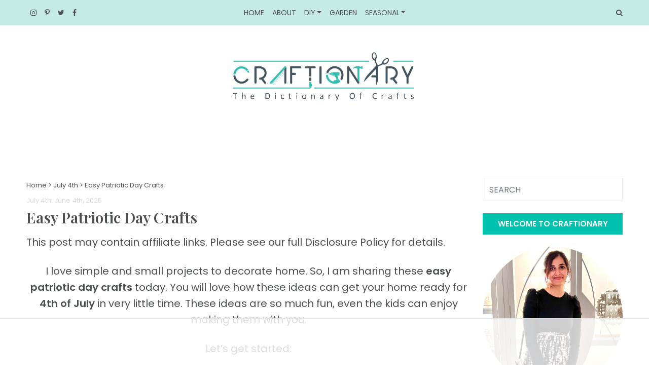

--- FILE ---
content_type: text/html; charset=UTF-8
request_url: https://www.craftionary.net/easy-patriotic-day-crafts/
body_size: 79132
content:
<!DOCTYPE html>
<html lang="en">
<head><meta http-equiv="Content-Type" content="text/html; charset=UTF-8"/><script>if(navigator.userAgent.match(/MSIE|Internet Explorer/i)||navigator.userAgent.match(/Trident\/7\..*?rv:11/i)){var href=document.location.href;if(!href.match(/[?&]nowprocket/)){if(href.indexOf("?")==-1){if(href.indexOf("#")==-1){document.location.href=href+"?nowprocket=1"}else{document.location.href=href.replace("#","?nowprocket=1#")}}else{if(href.indexOf("#")==-1){document.location.href=href+"&nowprocket=1"}else{document.location.href=href.replace("#","&nowprocket=1#")}}}}</script><script>(()=>{class RocketLazyLoadScripts{constructor(){this.v="2.0.4",this.userEvents=["keydown","keyup","mousedown","mouseup","mousemove","mouseover","mouseout","touchmove","touchstart","touchend","touchcancel","wheel","click","dblclick","input"],this.attributeEvents=["onblur","onclick","oncontextmenu","ondblclick","onfocus","onmousedown","onmouseenter","onmouseleave","onmousemove","onmouseout","onmouseover","onmouseup","onmousewheel","onscroll","onsubmit"]}async t(){this.i(),this.o(),/iP(ad|hone)/.test(navigator.userAgent)&&this.h(),this.u(),this.l(this),this.m(),this.k(this),this.p(this),this._(),await Promise.all([this.R(),this.L()]),this.lastBreath=Date.now(),this.S(this),this.P(),this.D(),this.O(),this.M(),await this.C(this.delayedScripts.normal),await this.C(this.delayedScripts.defer),await this.C(this.delayedScripts.async),await this.T(),await this.F(),await this.j(),await this.A(),window.dispatchEvent(new Event("rocket-allScriptsLoaded")),this.everythingLoaded=!0,this.lastTouchEnd&&await new Promise(t=>setTimeout(t,500-Date.now()+this.lastTouchEnd)),this.I(),this.H(),this.U(),this.W()}i(){this.CSPIssue=sessionStorage.getItem("rocketCSPIssue"),document.addEventListener("securitypolicyviolation",t=>{this.CSPIssue||"script-src-elem"!==t.violatedDirective||"data"!==t.blockedURI||(this.CSPIssue=!0,sessionStorage.setItem("rocketCSPIssue",!0))},{isRocket:!0})}o(){window.addEventListener("pageshow",t=>{this.persisted=t.persisted,this.realWindowLoadedFired=!0},{isRocket:!0}),window.addEventListener("pagehide",()=>{this.onFirstUserAction=null},{isRocket:!0})}h(){let t;function e(e){t=e}window.addEventListener("touchstart",e,{isRocket:!0}),window.addEventListener("touchend",function i(o){o.changedTouches[0]&&t.changedTouches[0]&&Math.abs(o.changedTouches[0].pageX-t.changedTouches[0].pageX)<10&&Math.abs(o.changedTouches[0].pageY-t.changedTouches[0].pageY)<10&&o.timeStamp-t.timeStamp<200&&(window.removeEventListener("touchstart",e,{isRocket:!0}),window.removeEventListener("touchend",i,{isRocket:!0}),"INPUT"===o.target.tagName&&"text"===o.target.type||(o.target.dispatchEvent(new TouchEvent("touchend",{target:o.target,bubbles:!0})),o.target.dispatchEvent(new MouseEvent("mouseover",{target:o.target,bubbles:!0})),o.target.dispatchEvent(new PointerEvent("click",{target:o.target,bubbles:!0,cancelable:!0,detail:1,clientX:o.changedTouches[0].clientX,clientY:o.changedTouches[0].clientY})),event.preventDefault()))},{isRocket:!0})}q(t){this.userActionTriggered||("mousemove"!==t.type||this.firstMousemoveIgnored?"keyup"===t.type||"mouseover"===t.type||"mouseout"===t.type||(this.userActionTriggered=!0,this.onFirstUserAction&&this.onFirstUserAction()):this.firstMousemoveIgnored=!0),"click"===t.type&&t.preventDefault(),t.stopPropagation(),t.stopImmediatePropagation(),"touchstart"===this.lastEvent&&"touchend"===t.type&&(this.lastTouchEnd=Date.now()),"click"===t.type&&(this.lastTouchEnd=0),this.lastEvent=t.type,t.composedPath&&t.composedPath()[0].getRootNode()instanceof ShadowRoot&&(t.rocketTarget=t.composedPath()[0]),this.savedUserEvents.push(t)}u(){this.savedUserEvents=[],this.userEventHandler=this.q.bind(this),this.userEvents.forEach(t=>window.addEventListener(t,this.userEventHandler,{passive:!1,isRocket:!0})),document.addEventListener("visibilitychange",this.userEventHandler,{isRocket:!0})}U(){this.userEvents.forEach(t=>window.removeEventListener(t,this.userEventHandler,{passive:!1,isRocket:!0})),document.removeEventListener("visibilitychange",this.userEventHandler,{isRocket:!0}),this.savedUserEvents.forEach(t=>{(t.rocketTarget||t.target).dispatchEvent(new window[t.constructor.name](t.type,t))})}m(){const t="return false",e=Array.from(this.attributeEvents,t=>"data-rocket-"+t),i="["+this.attributeEvents.join("],[")+"]",o="[data-rocket-"+this.attributeEvents.join("],[data-rocket-")+"]",s=(e,i,o)=>{o&&o!==t&&(e.setAttribute("data-rocket-"+i,o),e["rocket"+i]=new Function("event",o),e.setAttribute(i,t))};new MutationObserver(t=>{for(const n of t)"attributes"===n.type&&(n.attributeName.startsWith("data-rocket-")||this.everythingLoaded?n.attributeName.startsWith("data-rocket-")&&this.everythingLoaded&&this.N(n.target,n.attributeName.substring(12)):s(n.target,n.attributeName,n.target.getAttribute(n.attributeName))),"childList"===n.type&&n.addedNodes.forEach(t=>{if(t.nodeType===Node.ELEMENT_NODE)if(this.everythingLoaded)for(const i of[t,...t.querySelectorAll(o)])for(const t of i.getAttributeNames())e.includes(t)&&this.N(i,t.substring(12));else for(const e of[t,...t.querySelectorAll(i)])for(const t of e.getAttributeNames())this.attributeEvents.includes(t)&&s(e,t,e.getAttribute(t))})}).observe(document,{subtree:!0,childList:!0,attributeFilter:[...this.attributeEvents,...e]})}I(){this.attributeEvents.forEach(t=>{document.querySelectorAll("[data-rocket-"+t+"]").forEach(e=>{this.N(e,t)})})}N(t,e){const i=t.getAttribute("data-rocket-"+e);i&&(t.setAttribute(e,i),t.removeAttribute("data-rocket-"+e))}k(t){Object.defineProperty(HTMLElement.prototype,"onclick",{get(){return this.rocketonclick||null},set(e){this.rocketonclick=e,this.setAttribute(t.everythingLoaded?"onclick":"data-rocket-onclick","this.rocketonclick(event)")}})}S(t){function e(e,i){let o=e[i];e[i]=null,Object.defineProperty(e,i,{get:()=>o,set(s){t.everythingLoaded?o=s:e["rocket"+i]=o=s}})}e(document,"onreadystatechange"),e(window,"onload"),e(window,"onpageshow");try{Object.defineProperty(document,"readyState",{get:()=>t.rocketReadyState,set(e){t.rocketReadyState=e},configurable:!0}),document.readyState="loading"}catch(t){console.log("WPRocket DJE readyState conflict, bypassing")}}l(t){this.originalAddEventListener=EventTarget.prototype.addEventListener,this.originalRemoveEventListener=EventTarget.prototype.removeEventListener,this.savedEventListeners=[],EventTarget.prototype.addEventListener=function(e,i,o){o&&o.isRocket||!t.B(e,this)&&!t.userEvents.includes(e)||t.B(e,this)&&!t.userActionTriggered||e.startsWith("rocket-")||t.everythingLoaded?t.originalAddEventListener.call(this,e,i,o):(t.savedEventListeners.push({target:this,remove:!1,type:e,func:i,options:o}),"mouseenter"!==e&&"mouseleave"!==e||t.originalAddEventListener.call(this,e,t.savedUserEvents.push,o))},EventTarget.prototype.removeEventListener=function(e,i,o){o&&o.isRocket||!t.B(e,this)&&!t.userEvents.includes(e)||t.B(e,this)&&!t.userActionTriggered||e.startsWith("rocket-")||t.everythingLoaded?t.originalRemoveEventListener.call(this,e,i,o):t.savedEventListeners.push({target:this,remove:!0,type:e,func:i,options:o})}}J(t,e){this.savedEventListeners=this.savedEventListeners.filter(i=>{let o=i.type,s=i.target||window;return e!==o||t!==s||(this.B(o,s)&&(i.type="rocket-"+o),this.$(i),!1)})}H(){EventTarget.prototype.addEventListener=this.originalAddEventListener,EventTarget.prototype.removeEventListener=this.originalRemoveEventListener,this.savedEventListeners.forEach(t=>this.$(t))}$(t){t.remove?this.originalRemoveEventListener.call(t.target,t.type,t.func,t.options):this.originalAddEventListener.call(t.target,t.type,t.func,t.options)}p(t){let e;function i(e){return t.everythingLoaded?e:e.split(" ").map(t=>"load"===t||t.startsWith("load.")?"rocket-jquery-load":t).join(" ")}function o(o){function s(e){const s=o.fn[e];o.fn[e]=o.fn.init.prototype[e]=function(){return this[0]===window&&t.userActionTriggered&&("string"==typeof arguments[0]||arguments[0]instanceof String?arguments[0]=i(arguments[0]):"object"==typeof arguments[0]&&Object.keys(arguments[0]).forEach(t=>{const e=arguments[0][t];delete arguments[0][t],arguments[0][i(t)]=e})),s.apply(this,arguments),this}}if(o&&o.fn&&!t.allJQueries.includes(o)){const e={DOMContentLoaded:[],"rocket-DOMContentLoaded":[]};for(const t in e)document.addEventListener(t,()=>{e[t].forEach(t=>t())},{isRocket:!0});o.fn.ready=o.fn.init.prototype.ready=function(i){function s(){parseInt(o.fn.jquery)>2?setTimeout(()=>i.bind(document)(o)):i.bind(document)(o)}return"function"==typeof i&&(t.realDomReadyFired?!t.userActionTriggered||t.fauxDomReadyFired?s():e["rocket-DOMContentLoaded"].push(s):e.DOMContentLoaded.push(s)),o([])},s("on"),s("one"),s("off"),t.allJQueries.push(o)}e=o}t.allJQueries=[],o(window.jQuery),Object.defineProperty(window,"jQuery",{get:()=>e,set(t){o(t)}})}P(){const t=new Map;document.write=document.writeln=function(e){const i=document.currentScript,o=document.createRange(),s=i.parentElement;let n=t.get(i);void 0===n&&(n=i.nextSibling,t.set(i,n));const c=document.createDocumentFragment();o.setStart(c,0),c.appendChild(o.createContextualFragment(e)),s.insertBefore(c,n)}}async R(){return new Promise(t=>{this.userActionTriggered?t():this.onFirstUserAction=t})}async L(){return new Promise(t=>{document.addEventListener("DOMContentLoaded",()=>{this.realDomReadyFired=!0,t()},{isRocket:!0})})}async j(){return this.realWindowLoadedFired?Promise.resolve():new Promise(t=>{window.addEventListener("load",t,{isRocket:!0})})}M(){this.pendingScripts=[];this.scriptsMutationObserver=new MutationObserver(t=>{for(const e of t)e.addedNodes.forEach(t=>{"SCRIPT"!==t.tagName||t.noModule||t.isWPRocket||this.pendingScripts.push({script:t,promise:new Promise(e=>{const i=()=>{const i=this.pendingScripts.findIndex(e=>e.script===t);i>=0&&this.pendingScripts.splice(i,1),e()};t.addEventListener("load",i,{isRocket:!0}),t.addEventListener("error",i,{isRocket:!0}),setTimeout(i,1e3)})})})}),this.scriptsMutationObserver.observe(document,{childList:!0,subtree:!0})}async F(){await this.X(),this.pendingScripts.length?(await this.pendingScripts[0].promise,await this.F()):this.scriptsMutationObserver.disconnect()}D(){this.delayedScripts={normal:[],async:[],defer:[]},document.querySelectorAll("script[type$=rocketlazyloadscript]").forEach(t=>{t.hasAttribute("data-rocket-src")?t.hasAttribute("async")&&!1!==t.async?this.delayedScripts.async.push(t):t.hasAttribute("defer")&&!1!==t.defer||"module"===t.getAttribute("data-rocket-type")?this.delayedScripts.defer.push(t):this.delayedScripts.normal.push(t):this.delayedScripts.normal.push(t)})}async _(){await this.L();let t=[];document.querySelectorAll("script[type$=rocketlazyloadscript][data-rocket-src]").forEach(e=>{let i=e.getAttribute("data-rocket-src");if(i&&!i.startsWith("data:")){i.startsWith("//")&&(i=location.protocol+i);try{const o=new URL(i).origin;o!==location.origin&&t.push({src:o,crossOrigin:e.crossOrigin||"module"===e.getAttribute("data-rocket-type")})}catch(t){}}}),t=[...new Map(t.map(t=>[JSON.stringify(t),t])).values()],this.Y(t,"preconnect")}async G(t){if(await this.K(),!0!==t.noModule||!("noModule"in HTMLScriptElement.prototype))return new Promise(e=>{let i;function o(){(i||t).setAttribute("data-rocket-status","executed"),e()}try{if(navigator.userAgent.includes("Firefox/")||""===navigator.vendor||this.CSPIssue)i=document.createElement("script"),[...t.attributes].forEach(t=>{let e=t.nodeName;"type"!==e&&("data-rocket-type"===e&&(e="type"),"data-rocket-src"===e&&(e="src"),i.setAttribute(e,t.nodeValue))}),t.text&&(i.text=t.text),t.nonce&&(i.nonce=t.nonce),i.hasAttribute("src")?(i.addEventListener("load",o,{isRocket:!0}),i.addEventListener("error",()=>{i.setAttribute("data-rocket-status","failed-network"),e()},{isRocket:!0}),setTimeout(()=>{i.isConnected||e()},1)):(i.text=t.text,o()),i.isWPRocket=!0,t.parentNode.replaceChild(i,t);else{const i=t.getAttribute("data-rocket-type"),s=t.getAttribute("data-rocket-src");i?(t.type=i,t.removeAttribute("data-rocket-type")):t.removeAttribute("type"),t.addEventListener("load",o,{isRocket:!0}),t.addEventListener("error",i=>{this.CSPIssue&&i.target.src.startsWith("data:")?(console.log("WPRocket: CSP fallback activated"),t.removeAttribute("src"),this.G(t).then(e)):(t.setAttribute("data-rocket-status","failed-network"),e())},{isRocket:!0}),s?(t.fetchPriority="high",t.removeAttribute("data-rocket-src"),t.src=s):t.src="data:text/javascript;base64,"+window.btoa(unescape(encodeURIComponent(t.text)))}}catch(i){t.setAttribute("data-rocket-status","failed-transform"),e()}});t.setAttribute("data-rocket-status","skipped")}async C(t){const e=t.shift();return e?(e.isConnected&&await this.G(e),this.C(t)):Promise.resolve()}O(){this.Y([...this.delayedScripts.normal,...this.delayedScripts.defer,...this.delayedScripts.async],"preload")}Y(t,e){this.trash=this.trash||[];let i=!0;var o=document.createDocumentFragment();t.forEach(t=>{const s=t.getAttribute&&t.getAttribute("data-rocket-src")||t.src;if(s&&!s.startsWith("data:")){const n=document.createElement("link");n.href=s,n.rel=e,"preconnect"!==e&&(n.as="script",n.fetchPriority=i?"high":"low"),t.getAttribute&&"module"===t.getAttribute("data-rocket-type")&&(n.crossOrigin=!0),t.crossOrigin&&(n.crossOrigin=t.crossOrigin),t.integrity&&(n.integrity=t.integrity),t.nonce&&(n.nonce=t.nonce),o.appendChild(n),this.trash.push(n),i=!1}}),document.head.appendChild(o)}W(){this.trash.forEach(t=>t.remove())}async T(){try{document.readyState="interactive"}catch(t){}this.fauxDomReadyFired=!0;try{await this.K(),this.J(document,"readystatechange"),document.dispatchEvent(new Event("rocket-readystatechange")),await this.K(),document.rocketonreadystatechange&&document.rocketonreadystatechange(),await this.K(),this.J(document,"DOMContentLoaded"),document.dispatchEvent(new Event("rocket-DOMContentLoaded")),await this.K(),this.J(window,"DOMContentLoaded"),window.dispatchEvent(new Event("rocket-DOMContentLoaded"))}catch(t){console.error(t)}}async A(){try{document.readyState="complete"}catch(t){}try{await this.K(),this.J(document,"readystatechange"),document.dispatchEvent(new Event("rocket-readystatechange")),await this.K(),document.rocketonreadystatechange&&document.rocketonreadystatechange(),await this.K(),this.J(window,"load"),window.dispatchEvent(new Event("rocket-load")),await this.K(),window.rocketonload&&window.rocketonload(),await this.K(),this.allJQueries.forEach(t=>t(window).trigger("rocket-jquery-load")),await this.K(),this.J(window,"pageshow");const t=new Event("rocket-pageshow");t.persisted=this.persisted,window.dispatchEvent(t),await this.K(),window.rocketonpageshow&&window.rocketonpageshow({persisted:this.persisted})}catch(t){console.error(t)}}async K(){Date.now()-this.lastBreath>45&&(await this.X(),this.lastBreath=Date.now())}async X(){return document.hidden?new Promise(t=>setTimeout(t)):new Promise(t=>requestAnimationFrame(t))}B(t,e){return e===document&&"readystatechange"===t||(e===document&&"DOMContentLoaded"===t||(e===window&&"DOMContentLoaded"===t||(e===window&&"load"===t||e===window&&"pageshow"===t)))}static run(){(new RocketLazyLoadScripts).t()}}RocketLazyLoadScripts.run()})();</script>
<meta name="viewport" content="width=device-width">

<title>Easy Patriotic Day Crafts - Craftionary</title>



<!-- <link
      href="https://cdn.jsdelivr.net/npm/bootstrap@5.1.3/dist/css/bootstrap.min.css"
      rel="stylesheet"
      integrity="sha384-1BmE4kWBq78iYhFldvKuhfTAU6auU8tT94WrHftjDbrCEXSU1oBoqyl2QvZ6jIW3"
      crossorigin="anonymous" hreflang="en"
    /> -->
    <link data-minify="1"
      rel="stylesheet"
      href="https://www.craftionary.net/wp-content/cache/min/1/font-awesome/4.7.0/css/font-awesome.min.css?ver=1762270151" hreflang="en"
    />
   

    <script data-minify="1" src="https://www.craftionary.net/wp-content/cache/min/1/ajax/libs/jquery/3.6.0/jquery.min.js?ver=1762270152" data-rocket-defer defer></script>
   


<script type="rocketlazyloadscript">
  (function(w, d, t, h, s, n) {
    w.FlodeskObject = n;
    var fn = function() {
      (w[n].q = w[n].q || []).push(arguments);
    };
    w[n] = w[n] || fn;
    var f = d.getElementsByTagName(t)[0];
    var v = '?v=' + Math.floor(new Date().getTime() / (120 * 1000)) * 60;
    var sm = d.createElement(t);
    sm.async = true;
    sm.type = 'module';
    sm.src = h + s + '.mjs' + v;
    f.parentNode.insertBefore(sm, f);
    var sn = d.createElement(t);
    sn.async = true;
    sn.noModule = true;
    sn.src = h + s + '.js' + v;
    f.parentNode.insertBefore(sn, f);
  })(window, document, 'script', 'https://assets.flodesk.com', '/universal', 'fd');
</script>
<script type="rocketlazyloadscript">
  window.fd('form', {
    formId: '6237ddf04e5181d777e47c36'
  });
</script>

<!-- Global site tag (gtag.js) - Google Analytics -->
<script type="rocketlazyloadscript" async data-rocket-src="https://www.googletagmanager.com/gtag/js?id=UA-21812878-1"></script>
<script type="rocketlazyloadscript">
  window.dataLayer = window.dataLayer || [];
  function gtag(){dataLayer.push(arguments);}
  gtag('js', new Date());

  gtag('config', 'UA-21812878-1');
</script>
<link rel="pingback" href="https://www.craftionary.net/xmlrpc.php" />
<script data-no-optimize="1" data-cfasync="false">!function(){"use strict";const t={adt_ei:{identityApiKey:"plainText",source:"url",type:"plaintext",priority:1},adt_eih:{identityApiKey:"sha256",source:"urlh",type:"hashed",priority:2},sh_kit:{identityApiKey:"sha256",source:"urlhck",type:"hashed",priority:3}},e=Object.keys(t);function i(t){return function(t){const e=t.match(/((?=([a-z0-9._!#$%+^&*()[\]<>-]+))\2@[a-z0-9._-]+\.[a-z0-9._-]+)/gi);return e?e[0]:""}(function(t){return t.replace(/\s/g,"")}(t.toLowerCase()))}!async function(){const n=new URL(window.location.href),o=n.searchParams;let a=null;const r=Object.entries(t).sort(([,t],[,e])=>t.priority-e.priority).map(([t])=>t);for(const e of r){const n=o.get(e),r=t[e];if(!n||!r)continue;const c=decodeURIComponent(n),d="plaintext"===r.type&&i(c),s="hashed"===r.type&&c;if(d||s){a={value:c,config:r};break}}if(a){const{value:t,config:e}=a;window.adthrive=window.adthrive||{},window.adthrive.cmd=window.adthrive.cmd||[],window.adthrive.cmd.push(function(){window.adthrive.identityApi({source:e.source,[e.identityApiKey]:t},({success:i,data:n})=>{i?window.adthrive.log("info","Plugin","detectEmails",`Identity API called with ${e.type} email: ${t}`,n):window.adthrive.log("warning","Plugin","detectEmails",`Failed to call Identity API with ${e.type} email: ${t}`,n)})})}!function(t,e){const i=new URL(e);t.forEach(t=>i.searchParams.delete(t)),history.replaceState(null,"",i.toString())}(e,n)}()}();
</script><meta name='robots' content='noindex, follow' />
<style data-no-optimize="1" data-cfasync="false">
	.adthrive-ad {
		margin-top: 10px;
		margin-bottom: 10px;
		text-align: center;
		overflow-x: visible;
		clear: both;
		line-height: 0;
	}
	

.adthrive-sidebar.adthrive-stuck {
z-index: 999!important;
}

/* confirm click footer ad fix test */
body.adthrive-device-phone .adthrive-footer.adthrive-sticky {
padding-top:0px;
overflow:visible !important;
border-top:0px !important;
}
body.adthrive-device-phone .adthrive-sticky.adthrive-footer>.adthrive-close {
top:-25px !important;
right:0px !important;
border-radius: 0px !important;
line-height: 24px !important;
font-size: 24px !important;
}
/* confirm click footer ad fix test  end */

body.archive .adthrive-content{
flex: 0 0 100%;
}

/* for final sticky SB */
.adthrive-sidebar.adthrive-stuck {
margin-top: 65px;
}
/* for ESSAs */
.adthrive-sticky-sidebar > div {
top: 65px!important;
}

/* Font Size */
body p, body li {
font-size:20px!important;
line-height:1.6!important;
}
/* END Font Size */

/* Begin Comscore style */

.adthrive-ccpa-link a, .adthrive-privacy-preferences a {
    color: #01c2af;
}

.raptive-content-terms-footer-link {
color: #01c2af !important;
}

/* END Comscore style */</style>
<script data-no-optimize="1" data-cfasync="false">
	window.adthriveCLS = {
		enabledLocations: ['Content', 'Recipe'],
		injectedSlots: [],
		injectedFromPlugin: true,
		branch: '2df777a',bucket: 'prod',			};
	window.adthriveCLS.siteAds = {"betaTester":false,"targeting":[{"value":"57ae425e496a1786252b7774","key":"siteId"},{"value":"6233884d63f510708877548d","key":"organizationId"},{"value":"Craftionary","key":"siteName"},{"value":"AdThrive Edge","key":"service"},{"value":"on","key":"bidding"},{"value":["Crafts","Home Decor and Design"],"key":"verticals"}],"siteUrl":"http://www.craftionary.net","siteId":"57ae425e496a1786252b7774","siteName":"Craftionary","breakpoints":{"tablet":768,"desktop":1024},"cloudflare":{"version":"b770817"},"adUnits":[{"sequence":null,"targeting":[{"value":["Header"],"key":"location"}],"devices":["desktop","tablet"],"name":"Header","sticky":false,"location":"Header","dynamic":{"pageSelector":"","spacing":0,"max":1,"lazyMax":null,"enable":true,"lazy":false,"elementSelector":".container.text-center.mt-1.mb-4.my-md-5","skip":0,"classNames":[],"position":"afterend","every":1,"enabled":true},"stickyOverlapSelector":"","adSizes":[[728,90],[320,50],[468,60],[970,90],[1,1],[320,100],[970,250],[300,50],[728,250]],"priority":399,"autosize":true},{"sequence":1,"targeting":[{"value":["Sidebar"],"key":"location"}],"devices":["desktop"],"name":"Sidebar_1","sticky":false,"location":"Sidebar","dynamic":{"pageSelector":"","spacing":0,"max":2,"lazyMax":null,"enable":true,"lazy":false,"elementSelector":".sidebarads > *","skip":2,"classNames":[],"position":"afterend","every":1,"enabled":true},"stickyOverlapSelector":"","adSizes":[[160,600],[336,280],[320,50],[300,600],[250,250],[1,1],[320,100],[300,1050],[300,50],[300,420],[300,250]],"priority":299,"autosize":true},{"sequence":9,"targeting":[{"value":["Sidebar"],"key":"location"},{"value":true,"key":"sticky"}],"devices":["desktop"],"name":"Sidebar_9","sticky":true,"location":"Sidebar","dynamic":{"pageSelector":"","spacing":0,"max":1,"lazyMax":null,"enable":true,"lazy":false,"elementSelector":".sidebarads","skip":0,"classNames":[],"position":"beforeend","every":1,"enabled":true},"stickyOverlapSelector":".recent-post, footer.py-3","adSizes":[[160,600],[336,280],[320,50],[300,600],[250,250],[1,1],[320,100],[300,1050],[300,50],[300,420],[300,250]],"priority":291,"autosize":true},{"sequence":null,"targeting":[{"value":["Content"],"key":"location"}],"devices":["tablet","phone"],"name":"Content","sticky":false,"location":"Content","dynamic":{"pageSelector":"body.home","spacing":1,"max":7,"lazyMax":null,"enable":true,"lazy":false,"elementSelector":"section, .content","skip":1,"classNames":[],"position":"afterend","every":0,"enabled":true},"stickyOverlapSelector":"","adSizes":[[728,90],[336,280],[320,50],[468,60],[970,90],[250,250],[1,1],[320,100],[970,250],[1,2],[300,50],[300,300],[552,334],[728,250],[300,250]],"priority":199,"autosize":true},{"sequence":null,"targeting":[{"value":["Content"],"key":"location"}],"devices":["desktop"],"name":"Content","sticky":false,"location":"Content","dynamic":{"pageSelector":"body.archive","spacing":1,"max":5,"lazyMax":3,"enable":true,"lazy":true,"elementSelector":"section.recent-post .row > .col-lg-4, .category-description > h2","skip":3,"classNames":[],"position":"beforebegin","every":1,"enabled":true},"stickyOverlapSelector":"","adSizes":[[728,90],[336,280],[320,50],[468,60],[970,90],[250,250],[1,1],[320,100],[970,250],[1,2],[300,50],[300,300],[552,334],[728,250],[300,250]],"priority":199,"autosize":true},{"sequence":null,"targeting":[{"value":["Content"],"key":"location"}],"devices":["tablet","phone"],"name":"Content","sticky":false,"location":"Content","dynamic":{"pageSelector":"body.archive","spacing":1,"max":5,"lazyMax":3,"enable":true,"lazy":true,"elementSelector":"section.recent-post .row > .col-lg-4, .category-description > h2","skip":2,"classNames":[],"position":"beforebegin","every":1,"enabled":true},"stickyOverlapSelector":"","adSizes":[[728,90],[336,280],[320,50],[468,60],[970,90],[250,250],[1,1],[320,100],[970,250],[1,2],[300,50],[300,300],[552,334],[728,250],[300,250]],"priority":199,"autosize":true},{"sequence":null,"targeting":[{"value":["Content"],"key":"location"}],"devices":["desktop"],"name":"Content","sticky":false,"location":"Content","dynamic":{"pageSelector":"body.single","spacing":0.85,"max":5,"lazyMax":94,"enable":true,"lazy":true,"elementSelector":".entry > *:not(h2):not(h3):not(.shareaholic-share-buttons):not(.shareaholic-canvas):not(.entry-header):not(.adthrive)","skip":3,"classNames":[],"position":"afterend","every":1,"enabled":true},"stickyOverlapSelector":"","adSizes":[[728,90],[336,280],[320,50],[468,60],[970,90],[250,250],[1,1],[320,100],[970,250],[1,2],[300,50],[300,300],[552,334],[728,250],[300,250]],"priority":199,"autosize":true},{"sequence":null,"targeting":[{"value":["Content"],"key":"location"}],"devices":["tablet","phone"],"name":"Content","sticky":false,"location":"Content","dynamic":{"pageSelector":"body.single","spacing":0.85,"max":5,"lazyMax":94,"enable":true,"lazy":true,"elementSelector":".entry > *:not(h2):not(h3):not(.shareaholic-share-buttons):not(.shareaholic-canvas):not(.entry-header):not(.adthrive)","skip":3,"classNames":[],"position":"afterend","every":1,"enabled":true},"stickyOverlapSelector":"","adSizes":[[728,90],[336,280],[320,50],[468,60],[970,90],[250,250],[1,1],[320,100],[970,250],[1,2],[300,50],[300,300],[552,334],[728,250],[300,250]],"priority":199,"autosize":true},{"sequence":null,"targeting":[{"value":["Below Post"],"key":"location"}],"devices":["phone","tablet","desktop"],"name":"Below_Post","sticky":false,"location":"Below Post","dynamic":{"pageSelector":"body.single","spacing":1,"max":0,"lazyMax":10,"enable":true,"lazy":true,"elementSelector":".recent-post, .comment-list > li","skip":0,"classNames":[],"position":"afterend","every":1,"enabled":true},"stickyOverlapSelector":"","adSizes":[[728,90],[336,280],[320,50],[468,60],[250,250],[1,1],[320,100],[300,250],[970,250],[728,250]],"priority":99,"autosize":true},{"sequence":null,"targeting":[{"value":["Footer"],"key":"location"},{"value":true,"key":"sticky"}],"devices":["tablet","phone","desktop"],"name":"Footer","sticky":true,"location":"Footer","dynamic":{"pageSelector":"","spacing":0,"max":1,"lazyMax":null,"enable":true,"lazy":false,"elementSelector":"body","skip":0,"classNames":[],"position":"beforeend","every":1,"enabled":true},"stickyOverlapSelector":"","adSizes":[[320,50],[320,100],[728,90],[970,90],[468,60],[1,1],[300,50]],"priority":-1,"autosize":true}],"adDensityLayout":{"mobile":{"adDensity":0.24,"onePerViewport":false},"pageOverrides":[{"mobile":{"adDensity":0.14,"onePerViewport":false},"note":"iOS refresh improvement","pageSelector":"body.raptive-profile-116","desktop":{"adDensity":0.24,"onePerViewport":false}}],"desktop":{"adDensity":0.24,"onePerViewport":false}},"adDensityEnabled":true,"siteExperiments":[],"adTypes":{"sponsorTileDesktop":true,"interscrollerDesktop":true,"nativeBelowPostDesktop":true,"miniscroller":true,"largeFormatsMobile":true,"nativeMobileContent":true,"inRecipeRecommendationMobile":true,"nativeMobileRecipe":true,"sponsorTileMobile":true,"expandableCatalogAdsMobile":true,"frameAdsMobile":true,"outstreamMobile":true,"nativeHeaderMobile":true,"frameAdsDesktop":true,"inRecipeRecommendationDesktop":true,"expandableFooterDesktop":true,"nativeDesktopContent":true,"outstreamDesktop":true,"animatedFooter":true,"skylineHeader":true,"expandableFooter":false,"nativeDesktopSidebar":true,"videoFootersMobile":true,"videoFootersDesktop":true,"interscroller":false,"nativeDesktopRecipe":true,"nativeHeaderDesktop":true,"nativeBelowPostMobile":true,"expandableCatalogAdsDesktop":true,"largeFormatsDesktop":true},"adOptions":{"theTradeDesk":true,"usCmpClickWrap":{"enabled":false,"regions":[]},"undertone":true,"sidebarConfig":{"dynamicStickySidebar":{"minHeight":1800,"enabled":true,"blockedSelectors":[]}},"footerCloseButton":false,"teads":true,"seedtag":true,"pmp":true,"thirtyThreeAcross":true,"sharethrough":true,"optimizeVideoPlayersForEarnings":true,"removeVideoTitleWrapper":true,"pubMatic":true,"chicory":false,"infiniteScroll":false,"longerVideoAdPod":true,"yahoossp":true,"spa":false,"stickyContainerConfig":{"recipeDesktop":{"minHeight":null,"enabled":false},"blockedSelectors":[],"stickyHeaderSelectors":[],"content":{"minHeight":null,"enabled":false},"recipeMobile":{"minHeight":null,"enabled":false}},"gatedPrint":{"siteEmailServiceProviderId":null,"defaultOptIn":false,"closeButtonEnabled":false,"enabled":false,"newsletterPromptEnabled":false},"yieldmo":true,"footerSelector":"","consentMode":{"enabled":false,"customVendorList":""},"amazonUAM":true,"gamMCMEnabled":true,"gamMCMChildNetworkCode":"22539451280","stickyContainerAds":false,"rubiconMediaMath":true,"rubicon":true,"conversant":true,"openx":true,"customCreativeEnabled":true,"mobileHeaderHeight":1,"secColor":"#000000","unruly":true,"mediaGrid":true,"bRealTime":true,"adInViewTime":null,"regulatory":{"privacyPolicyUrl":"","termsOfServiceUrl":""},"gumgum":true,"comscoreFooter":true,"desktopInterstitial":true,"contentAdXExpansionDesktop":true,"amx":true,"footerCloseButtonDesktop":false,"ozone":true,"isAutoOptimized":true,"comscoreTAL":true,"targetaff":false,"bgColor":"#FFFFFF","advancePlaylistOptions":{"playlistPlayer":{"enabled":true},"relatedPlayer":{"enabled":true,"applyToFirst":false}},"kargo":true,"liveRampATS":true,"footerCloseButtonMobile":false,"interstitialBlockedPageSelectors":"","prioritizeShorterVideoAds":true,"allowSmallerAdSizes":true,"comscore":"HomeDIY","blis":true,"wakeLock":{"desktopEnabled":true,"mobileValue":15,"mobileEnabled":true,"desktopValue":30},"mobileInterstitial":true,"tripleLift":true,"sensitiveCategories":["gamv"],"liveRamp":true,"mobileInterstitialBlockedPageSelectors":"","adthriveEmailIdentity":true,"criteo":true,"nativo":true,"infiniteScrollOptions":{"selector":"","heightThreshold":0},"siteAttributes":{"mobileHeaderSelectors":[],"desktopHeaderSelectors":[]},"dynamicContentSlotLazyLoading":true,"clsOptimizedAds":true,"ogury":true,"verticals":["Crafts","Home Decor and Design"],"inImage":false,"stackadapt":true,"usCMP":{"regions":[],"defaultOptIn":false,"enabled":false,"strictMode":false},"contentAdXExpansionMobile":true,"advancePlaylist":true,"medianet":true,"delayLoading":false,"inImageZone":null,"appNexus":true,"rise":true,"liveRampId":"","infiniteScrollRefresh":false,"indexExchange":true},"siteAdsProfiles":[],"thirdPartySiteConfig":{"partners":{"discounts":[]}},"featureRollouts":{"disable-sticky-outstream-ios-refresh":{"featureRolloutId":34,"data":null,"enabled":true},"erp":{"featureRolloutId":19,"data":null,"enabled":false},"iOS-Resolution":{"featureRolloutId":3,"data":null,"enabled":false},"confiant-blocking-disabled":{"featureRolloutId":40,"data":null,"enabled":true},"ios-manage-content-slots":{"featureRolloutId":29,"data":null,"enabled":true}},"videoPlayers":{"contextual":{"autoplayCollapsibleEnabled":false,"overrideEmbedLocation":false,"defaultPlayerType":"static"},"videoEmbed":"wordpress","footerSelector":"","contentSpecificPlaylists":[],"players":[{"devices":["desktop","mobile"],"formattedType":"Stationary Related","description":"","id":4053861,"title":"Stationary related player - desktop and mobile","type":"stationaryRelated","enabled":true,"playerId":"l3xedrIq"},{"playlistId":"","pageSelector":"","devices":["mobile"],"mobileLocation":"top-center","description":"","skip":1,"title":"","type":"stickyRelated","enabled":true,"formattedType":"Sticky Related","elementSelector":".entry > *:not(h2):not(h3):not(.shareaholic-share-buttons):not(.shareaholic-canvas):not(.entry-header)","id":4053863,"position":"afterend","saveVideoCloseState":false,"shuffle":false,"mobileHeaderSelector":null,"playerId":"l3xedrIq"},{"playlistId":"","pageSelector":"","devices":["desktop"],"description":"","skip":1,"title":"","type":"stickyRelated","enabled":true,"formattedType":"Sticky Related","elementSelector":".entry > *:not(h2):not(h3):not(.shareaholic-share-buttons):not(.shareaholic-canvas):not(.entry-header)","id":4053862,"position":"afterend","saveVideoCloseState":false,"shuffle":false,"mobileHeaderSelector":null,"playerId":"l3xedrIq"},{"playlistId":"afwjsfGc","pageSelector":"body.single","devices":["desktop"],"description":"","skip":1,"title":"My Latest Videos","type":"stickyPlaylist","enabled":true,"footerSelector":"","formattedType":"Sticky Playlist","elementSelector":".entry > *:not(h2):not(h3):not(.shareaholic-share-buttons):not(.shareaholic-canvas):not(.entry-header)","id":4053864,"position":"afterend","saveVideoCloseState":false,"shuffle":true,"mobileHeaderSelector":null,"playerId":"6TPVyR66"},{"playlistId":"afwjsfGc","pageSelector":"body.single","devices":["mobile"],"mobileLocation":"top-center","description":"","skip":1,"title":"My Latest Videos","type":"stickyPlaylist","enabled":true,"footerSelector":"","formattedType":"Sticky Playlist","elementSelector":".entry > *:not(h2):not(h3):not(.shareaholic-share-buttons):not(.shareaholic-canvas):not(.entry-header)","id":4053865,"position":"afterend","saveVideoCloseState":false,"shuffle":true,"mobileHeaderSelector":null,"playerId":"6TPVyR66"}],"partners":{"theTradeDesk":true,"unruly":true,"mediaGrid":true,"undertone":true,"gumgum":true,"seedtag":true,"amx":true,"ozone":true,"pmp":true,"kargo":true,"stickyOutstream":{"desktop":{"enabled":true},"blockedPageSelectors":"","mobileLocation":"bottom-left","allowOnHomepage":true,"mobile":{"enabled":true},"saveVideoCloseState":false,"mobileHeaderSelector":null,"allowForPageWithStickyPlayer":{"enabled":true}},"sharethrough":true,"blis":true,"tripleLift":true,"pubMatic":true,"criteo":true,"yahoossp":true,"nativo":true,"stackadapt":true,"yieldmo":true,"amazonUAM":true,"medianet":true,"rubicon":true,"appNexus":true,"rise":true,"openx":true,"indexExchange":true}}};</script>

<script data-no-optimize="1" data-cfasync="false">
(function(w, d) {
	w.adthrive = w.adthrive || {};
	w.adthrive.cmd = w.adthrive.cmd || [];
	w.adthrive.plugin = 'adthrive-ads-3.10.0';
	w.adthrive.host = 'ads.adthrive.com';
	w.adthrive.integration = 'plugin';

	var commitParam = (w.adthriveCLS && w.adthriveCLS.bucket !== 'prod' && w.adthriveCLS.branch) ? '&commit=' + w.adthriveCLS.branch : '';

	var s = d.createElement('script');
	s.async = true;
	s.referrerpolicy='no-referrer-when-downgrade';
	s.src = 'https://' + w.adthrive.host + '/sites/57ae425e496a1786252b7774/ads.min.js?referrer=' + w.encodeURIComponent(w.location.href) + commitParam + '&cb=' + (Math.floor(Math.random() * 100) + 1) + '';
	var n = d.getElementsByTagName('script')[0];
	n.parentNode.insertBefore(s, n);
})(window, document);
</script>
<link rel="dns-prefetch" href="https://ads.adthrive.com/"><link rel="preconnect" href="https://ads.adthrive.com/"><link rel="preconnect" href="https://ads.adthrive.com/" crossorigin>
	<!-- This site is optimized with the Yoast SEO plugin v26.7 - https://yoast.com/wordpress/plugins/seo/ -->
	<meta name="description" content="Easy patriotic day crafts for decorating home for 4th of July in America. Fun ideas that even kids can enjoy making with you." />
	<meta property="og:locale" content="en_US" />
	<meta property="og:type" content="article" />
	<meta property="og:title" content="Easy Patriotic Day Crafts - Craftionary" />
	<meta property="og:description" content="Easy patriotic day crafts for decorating home for 4th of July in America. Fun ideas that even kids can enjoy making with you." />
	<meta property="og:url" content="https://www.craftionary.net/easy-patriotic-day-crafts/" />
	<meta property="og:site_name" content="Craftionary" />
	<meta property="article:publisher" content="https://www.facebook.com/craftionarypage/" />
	<meta property="article:author" content="https://www.facebook.com/craftionarypage/" />
	<meta property="article:published_time" content="2013-06-26T18:18:23+00:00" />
	<meta property="article:modified_time" content="2025-06-04T17:11:41+00:00" />
	<meta property="og:image" content="https://www.craftionary.net/wp-content/uploads/2013/06/patriotic-day-crafts.jpg" />
	<meta property="og:image:width" content="432" />
	<meta property="og:image:height" content="640" />
	<meta property="og:image:type" content="image/jpeg" />
	<meta name="author" content="Hani Shabbir" />
	<meta name="twitter:card" content="summary_large_image" />
	<meta name="twitter:creator" content="@craftionary" />
	<meta name="twitter:label1" content="Written by" />
	<meta name="twitter:data1" content="Hani Shabbir" />
	<meta name="twitter:label2" content="Est. reading time" />
	<meta name="twitter:data2" content="5 minutes" />
	<script type="application/ld+json" class="yoast-schema-graph">{"@context":"https://schema.org","@graph":[{"@type":"Article","@id":"https://www.craftionary.net/easy-patriotic-day-crafts/#article","isPartOf":{"@id":"https://www.craftionary.net/easy-patriotic-day-crafts/"},"author":{"name":"Hani Shabbir","@id":"https://www.craftionary.net/#/schema/person/b54856dcdc76086e93b4e0fde3770570"},"headline":"Easy Patriotic Day Crafts","datePublished":"2013-06-26T18:18:23+00:00","dateModified":"2025-06-04T17:11:41+00:00","mainEntityOfPage":{"@id":"https://www.craftionary.net/easy-patriotic-day-crafts/"},"wordCount":338,"commentCount":4,"publisher":{"@id":"https://www.craftionary.net/#organization"},"image":{"@id":"https://www.craftionary.net/easy-patriotic-day-crafts/#primaryimage"},"thumbnailUrl":"https://www.craftionary.net/wp-content/uploads/2013/06/patriotic-day-crafts.jpg","articleSection":["July 4th"],"inLanguage":"en-US","potentialAction":[{"@type":"CommentAction","name":"Comment","target":["https://www.craftionary.net/easy-patriotic-day-crafts/#respond"]}]},{"@type":"WebPage","@id":"https://www.craftionary.net/easy-patriotic-day-crafts/","url":"https://www.craftionary.net/easy-patriotic-day-crafts/","name":"Easy Patriotic Day Crafts - Craftionary","isPartOf":{"@id":"https://www.craftionary.net/#website"},"primaryImageOfPage":{"@id":"https://www.craftionary.net/easy-patriotic-day-crafts/#primaryimage"},"image":{"@id":"https://www.craftionary.net/easy-patriotic-day-crafts/#primaryimage"},"thumbnailUrl":"https://www.craftionary.net/wp-content/uploads/2013/06/patriotic-day-crafts.jpg","datePublished":"2013-06-26T18:18:23+00:00","dateModified":"2025-06-04T17:11:41+00:00","description":"Easy patriotic day crafts for decorating home for 4th of July in America. Fun ideas that even kids can enjoy making with you.","breadcrumb":{"@id":"https://www.craftionary.net/easy-patriotic-day-crafts/#breadcrumb"},"inLanguage":"en-US","potentialAction":[{"@type":"ReadAction","target":["https://www.craftionary.net/easy-patriotic-day-crafts/"]}]},{"@type":"ImageObject","inLanguage":"en-US","@id":"https://www.craftionary.net/easy-patriotic-day-crafts/#primaryimage","url":"https://www.craftionary.net/wp-content/uploads/2013/06/patriotic-day-crafts.jpg","contentUrl":"https://www.craftionary.net/wp-content/uploads/2013/06/patriotic-day-crafts.jpg","width":432,"height":640,"caption":"Easy Patriotic Day Crafts"},{"@type":"BreadcrumbList","@id":"https://www.craftionary.net/easy-patriotic-day-crafts/#breadcrumb","itemListElement":[{"@type":"ListItem","position":1,"name":"Home","item":"https://www.craftionary.net/"},{"@type":"ListItem","position":2,"name":"Easy Patriotic Day Crafts"}]},{"@type":"WebSite","@id":"https://www.craftionary.net/#website","url":"https://www.craftionary.net/","name":"Craftionary","description":"","publisher":{"@id":"https://www.craftionary.net/#organization"},"potentialAction":[{"@type":"SearchAction","target":{"@type":"EntryPoint","urlTemplate":"https://www.craftionary.net/?s={search_term_string}"},"query-input":{"@type":"PropertyValueSpecification","valueRequired":true,"valueName":"search_term_string"}}],"inLanguage":"en-US"},{"@type":"Organization","@id":"https://www.craftionary.net/#organization","name":"Craftionary","url":"https://www.craftionary.net/","logo":{"@type":"ImageObject","inLanguage":"en-US","@id":"https://www.craftionary.net/#/schema/logo/image/","url":"https://www.craftionary.net/wp-content/uploads/2022/08/craftionary-PNG.png","contentUrl":"https://www.craftionary.net/wp-content/uploads/2022/08/craftionary-PNG.png","width":2164,"height":2122,"caption":"Craftionary"},"image":{"@id":"https://www.craftionary.net/#/schema/logo/image/"},"sameAs":["https://www.facebook.com/craftionarypage/","https://www.instagram.com/craftionary/","https://pinterest.com/craftionary/","https://www.youtube.com/craftionary"]},{"@type":"Person","@id":"https://www.craftionary.net/#/schema/person/b54856dcdc76086e93b4e0fde3770570","name":"Hani Shabbir","image":{"@type":"ImageObject","inLanguage":"en-US","@id":"https://www.craftionary.net/#/schema/person/image/","url":"https://secure.gravatar.com/avatar/26a0c9ab439502fea48e9f3adfe64658eca45db497a83bfe78c920bb64a328e0?s=96&d=blank&r=g","contentUrl":"https://secure.gravatar.com/avatar/26a0c9ab439502fea48e9f3adfe64658eca45db497a83bfe78c920bb64a328e0?s=96&d=blank&r=g","caption":"Hani Shabbir"},"description":"Hani Shabbir is a passionate craft artist, DIY expert, and the voice behind Craftionary. For over 15 years, she has been sharing inspiring craft tutorials, creative project ideas, and hands-on DIY tips that turn ordinary materials into something beautiful and functional.","sameAs":["https://www.craftionary.net/about/","https://www.facebook.com/craftionarypage/","https://www.instagram.com/craftionary/","https://www.pinterest.com/craftionary/","https://x.com/craftionary","https://www.youtube.com/craftionary"],"url":"https://www.craftionary.net/author/hani-2/"}]}</script>
	<!-- / Yoast SEO plugin. -->


<link rel='dns-prefetch' href='//www.googletagmanager.com' />
<link rel='dns-prefetch' href='//cdn.openshareweb.com' />
<link rel='dns-prefetch' href='//cdn.shareaholic.net' />
<link rel='dns-prefetch' href='//www.shareaholic.net' />
<link rel='dns-prefetch' href='//analytics.shareaholic.com' />
<link rel='dns-prefetch' href='//recs.shareaholic.com' />
<link rel='dns-prefetch' href='//partner.shareaholic.com' />

<link rel="alternate" type="application/rss+xml" title="Craftionary &raquo; Feed" href="https://www.craftionary.net/feed/" />
<link rel="alternate" type="application/rss+xml" title="Craftionary &raquo; Comments Feed" href="https://www.craftionary.net/comments/feed/" />
<link rel="alternate" type="application/rss+xml" title="Craftionary &raquo; Easy Patriotic Day Crafts Comments Feed" href="https://www.craftionary.net/easy-patriotic-day-crafts/feed/" />
<link rel="alternate" title="oEmbed (JSON)" type="application/json+oembed" href="https://www.craftionary.net/wp-json/oembed/1.0/embed?url=https%3A%2F%2Fwww.craftionary.net%2Feasy-patriotic-day-crafts%2F" />
<link rel="alternate" title="oEmbed (XML)" type="text/xml+oembed" href="https://www.craftionary.net/wp-json/oembed/1.0/embed?url=https%3A%2F%2Fwww.craftionary.net%2Feasy-patriotic-day-crafts%2F&#038;format=xml" />
<!-- Shareaholic - https://www.shareaholic.com -->
<link rel='preload' href='//cdn.shareaholic.net/assets/pub/shareaholic.js' as='script'/>
<script type="rocketlazyloadscript" data-no-minify='1' data-cfasync='false'>
_SHR_SETTINGS = {"endpoints":{"local_recs_url":"https:\/\/www.craftionary.net\/wp-admin\/admin-ajax.php?action=shareaholic_permalink_related","ajax_url":"https:\/\/www.craftionary.net\/wp-admin\/admin-ajax.php","share_counts_url":"https:\/\/www.craftionary.net\/wp-admin\/admin-ajax.php?action=shareaholic_share_counts_api"},"site_id":"bc0fd290e0c244482cb0c2ec63d35458","url_components":{"year":"2013","monthnum":"06","day":"26","hour":"12","minute":"18","second":"23","post_id":"4880","postname":"easy-patriotic-day-crafts","category":"july-4th"}};
</script>
<script type="rocketlazyloadscript" data-no-minify='1' data-cfasync='false' data-rocket-src='//cdn.shareaholic.net/assets/pub/shareaholic.js' data-shr-siteid='bc0fd290e0c244482cb0c2ec63d35458' async></script>

<!-- Shareaholic Content Tags -->
<meta name='shareaholic:site_name' content='Craftionary' />
<meta name='shareaholic:language' content='en-US' />
<meta name='shareaholic:url' content='https://www.craftionary.net/easy-patriotic-day-crafts/' />
<meta name='shareaholic:keywords' content='tag:patriotic day crafts, cat:july 4th, type:post' />
<meta name='shareaholic:article_published_time' content='2013-06-26T12:18:23-06:00' />
<meta name='shareaholic:article_modified_time' content='2025-06-04T11:11:41-06:00' />
<meta name='shareaholic:shareable_page' content='true' />
<meta name='shareaholic:article_author_name' content='Hani Shabbir' />
<meta name='shareaholic:site_id' content='bc0fd290e0c244482cb0c2ec63d35458' />
<meta name='shareaholic:wp_version' content='9.7.13' />
<meta name='shareaholic:image' content='https://www.craftionary.net/wp-content/uploads/2013/06/patriotic-day-crafts.jpg' />
<!-- Shareaholic Content Tags End -->
<style id='wp-img-auto-sizes-contain-inline-css' type='text/css'>
img:is([sizes=auto i],[sizes^="auto," i]){contain-intrinsic-size:3000px 1500px}
/*# sourceURL=wp-img-auto-sizes-contain-inline-css */
</style>
<link rel='stylesheet' id='sbi_styles-css' href='https://www.craftionary.net/wp-content/plugins/instagram-feed/css/sbi-styles.min.css?ver=6.10.0' type='text/css' media='all' />
<style id='wp-emoji-styles-inline-css' type='text/css'>

	img.wp-smiley, img.emoji {
		display: inline !important;
		border: none !important;
		box-shadow: none !important;
		height: 1em !important;
		width: 1em !important;
		margin: 0 0.07em !important;
		vertical-align: -0.1em !important;
		background: none !important;
		padding: 0 !important;
	}
/*# sourceURL=wp-emoji-styles-inline-css */
</style>
<style id='wp-block-library-inline-css' type='text/css'>
:root{--wp-block-synced-color:#7a00df;--wp-block-synced-color--rgb:122,0,223;--wp-bound-block-color:var(--wp-block-synced-color);--wp-editor-canvas-background:#ddd;--wp-admin-theme-color:#007cba;--wp-admin-theme-color--rgb:0,124,186;--wp-admin-theme-color-darker-10:#006ba1;--wp-admin-theme-color-darker-10--rgb:0,107,160.5;--wp-admin-theme-color-darker-20:#005a87;--wp-admin-theme-color-darker-20--rgb:0,90,135;--wp-admin-border-width-focus:2px}@media (min-resolution:192dpi){:root{--wp-admin-border-width-focus:1.5px}}.wp-element-button{cursor:pointer}:root .has-very-light-gray-background-color{background-color:#eee}:root .has-very-dark-gray-background-color{background-color:#313131}:root .has-very-light-gray-color{color:#eee}:root .has-very-dark-gray-color{color:#313131}:root .has-vivid-green-cyan-to-vivid-cyan-blue-gradient-background{background:linear-gradient(135deg,#00d084,#0693e3)}:root .has-purple-crush-gradient-background{background:linear-gradient(135deg,#34e2e4,#4721fb 50%,#ab1dfe)}:root .has-hazy-dawn-gradient-background{background:linear-gradient(135deg,#faaca8,#dad0ec)}:root .has-subdued-olive-gradient-background{background:linear-gradient(135deg,#fafae1,#67a671)}:root .has-atomic-cream-gradient-background{background:linear-gradient(135deg,#fdd79a,#004a59)}:root .has-nightshade-gradient-background{background:linear-gradient(135deg,#330968,#31cdcf)}:root .has-midnight-gradient-background{background:linear-gradient(135deg,#020381,#2874fc)}:root{--wp--preset--font-size--normal:16px;--wp--preset--font-size--huge:42px}.has-regular-font-size{font-size:1em}.has-larger-font-size{font-size:2.625em}.has-normal-font-size{font-size:var(--wp--preset--font-size--normal)}.has-huge-font-size{font-size:var(--wp--preset--font-size--huge)}.has-text-align-center{text-align:center}.has-text-align-left{text-align:left}.has-text-align-right{text-align:right}.has-fit-text{white-space:nowrap!important}#end-resizable-editor-section{display:none}.aligncenter{clear:both}.items-justified-left{justify-content:flex-start}.items-justified-center{justify-content:center}.items-justified-right{justify-content:flex-end}.items-justified-space-between{justify-content:space-between}.screen-reader-text{border:0;clip-path:inset(50%);height:1px;margin:-1px;overflow:hidden;padding:0;position:absolute;width:1px;word-wrap:normal!important}.screen-reader-text:focus{background-color:#ddd;clip-path:none;color:#444;display:block;font-size:1em;height:auto;left:5px;line-height:normal;padding:15px 23px 14px;text-decoration:none;top:5px;width:auto;z-index:100000}html :where(.has-border-color){border-style:solid}html :where([style*=border-top-color]){border-top-style:solid}html :where([style*=border-right-color]){border-right-style:solid}html :where([style*=border-bottom-color]){border-bottom-style:solid}html :where([style*=border-left-color]){border-left-style:solid}html :where([style*=border-width]){border-style:solid}html :where([style*=border-top-width]){border-top-style:solid}html :where([style*=border-right-width]){border-right-style:solid}html :where([style*=border-bottom-width]){border-bottom-style:solid}html :where([style*=border-left-width]){border-left-style:solid}html :where(img[class*=wp-image-]){height:auto;max-width:100%}:where(figure){margin:0 0 1em}html :where(.is-position-sticky){--wp-admin--admin-bar--position-offset:var(--wp-admin--admin-bar--height,0px)}@media screen and (max-width:600px){html :where(.is-position-sticky){--wp-admin--admin-bar--position-offset:0px}}

/*# sourceURL=wp-block-library-inline-css */
</style><style id='global-styles-inline-css' type='text/css'>
:root{--wp--preset--aspect-ratio--square: 1;--wp--preset--aspect-ratio--4-3: 4/3;--wp--preset--aspect-ratio--3-4: 3/4;--wp--preset--aspect-ratio--3-2: 3/2;--wp--preset--aspect-ratio--2-3: 2/3;--wp--preset--aspect-ratio--16-9: 16/9;--wp--preset--aspect-ratio--9-16: 9/16;--wp--preset--color--black: #000000;--wp--preset--color--cyan-bluish-gray: #abb8c3;--wp--preset--color--white: #ffffff;--wp--preset--color--pale-pink: #f78da7;--wp--preset--color--vivid-red: #cf2e2e;--wp--preset--color--luminous-vivid-orange: #ff6900;--wp--preset--color--luminous-vivid-amber: #fcb900;--wp--preset--color--light-green-cyan: #7bdcb5;--wp--preset--color--vivid-green-cyan: #00d084;--wp--preset--color--pale-cyan-blue: #8ed1fc;--wp--preset--color--vivid-cyan-blue: #0693e3;--wp--preset--color--vivid-purple: #9b51e0;--wp--preset--gradient--vivid-cyan-blue-to-vivid-purple: linear-gradient(135deg,rgb(6,147,227) 0%,rgb(155,81,224) 100%);--wp--preset--gradient--light-green-cyan-to-vivid-green-cyan: linear-gradient(135deg,rgb(122,220,180) 0%,rgb(0,208,130) 100%);--wp--preset--gradient--luminous-vivid-amber-to-luminous-vivid-orange: linear-gradient(135deg,rgb(252,185,0) 0%,rgb(255,105,0) 100%);--wp--preset--gradient--luminous-vivid-orange-to-vivid-red: linear-gradient(135deg,rgb(255,105,0) 0%,rgb(207,46,46) 100%);--wp--preset--gradient--very-light-gray-to-cyan-bluish-gray: linear-gradient(135deg,rgb(238,238,238) 0%,rgb(169,184,195) 100%);--wp--preset--gradient--cool-to-warm-spectrum: linear-gradient(135deg,rgb(74,234,220) 0%,rgb(151,120,209) 20%,rgb(207,42,186) 40%,rgb(238,44,130) 60%,rgb(251,105,98) 80%,rgb(254,248,76) 100%);--wp--preset--gradient--blush-light-purple: linear-gradient(135deg,rgb(255,206,236) 0%,rgb(152,150,240) 100%);--wp--preset--gradient--blush-bordeaux: linear-gradient(135deg,rgb(254,205,165) 0%,rgb(254,45,45) 50%,rgb(107,0,62) 100%);--wp--preset--gradient--luminous-dusk: linear-gradient(135deg,rgb(255,203,112) 0%,rgb(199,81,192) 50%,rgb(65,88,208) 100%);--wp--preset--gradient--pale-ocean: linear-gradient(135deg,rgb(255,245,203) 0%,rgb(182,227,212) 50%,rgb(51,167,181) 100%);--wp--preset--gradient--electric-grass: linear-gradient(135deg,rgb(202,248,128) 0%,rgb(113,206,126) 100%);--wp--preset--gradient--midnight: linear-gradient(135deg,rgb(2,3,129) 0%,rgb(40,116,252) 100%);--wp--preset--font-size--small: 13px;--wp--preset--font-size--medium: 20px;--wp--preset--font-size--large: 36px;--wp--preset--font-size--x-large: 42px;--wp--preset--spacing--20: 0.44rem;--wp--preset--spacing--30: 0.67rem;--wp--preset--spacing--40: 1rem;--wp--preset--spacing--50: 1.5rem;--wp--preset--spacing--60: 2.25rem;--wp--preset--spacing--70: 3.38rem;--wp--preset--spacing--80: 5.06rem;--wp--preset--shadow--natural: 6px 6px 9px rgba(0, 0, 0, 0.2);--wp--preset--shadow--deep: 12px 12px 50px rgba(0, 0, 0, 0.4);--wp--preset--shadow--sharp: 6px 6px 0px rgba(0, 0, 0, 0.2);--wp--preset--shadow--outlined: 6px 6px 0px -3px rgb(255, 255, 255), 6px 6px rgb(0, 0, 0);--wp--preset--shadow--crisp: 6px 6px 0px rgb(0, 0, 0);}:where(.is-layout-flex){gap: 0.5em;}:where(.is-layout-grid){gap: 0.5em;}body .is-layout-flex{display: flex;}.is-layout-flex{flex-wrap: wrap;align-items: center;}.is-layout-flex > :is(*, div){margin: 0;}body .is-layout-grid{display: grid;}.is-layout-grid > :is(*, div){margin: 0;}:where(.wp-block-columns.is-layout-flex){gap: 2em;}:where(.wp-block-columns.is-layout-grid){gap: 2em;}:where(.wp-block-post-template.is-layout-flex){gap: 1.25em;}:where(.wp-block-post-template.is-layout-grid){gap: 1.25em;}.has-black-color{color: var(--wp--preset--color--black) !important;}.has-cyan-bluish-gray-color{color: var(--wp--preset--color--cyan-bluish-gray) !important;}.has-white-color{color: var(--wp--preset--color--white) !important;}.has-pale-pink-color{color: var(--wp--preset--color--pale-pink) !important;}.has-vivid-red-color{color: var(--wp--preset--color--vivid-red) !important;}.has-luminous-vivid-orange-color{color: var(--wp--preset--color--luminous-vivid-orange) !important;}.has-luminous-vivid-amber-color{color: var(--wp--preset--color--luminous-vivid-amber) !important;}.has-light-green-cyan-color{color: var(--wp--preset--color--light-green-cyan) !important;}.has-vivid-green-cyan-color{color: var(--wp--preset--color--vivid-green-cyan) !important;}.has-pale-cyan-blue-color{color: var(--wp--preset--color--pale-cyan-blue) !important;}.has-vivid-cyan-blue-color{color: var(--wp--preset--color--vivid-cyan-blue) !important;}.has-vivid-purple-color{color: var(--wp--preset--color--vivid-purple) !important;}.has-black-background-color{background-color: var(--wp--preset--color--black) !important;}.has-cyan-bluish-gray-background-color{background-color: var(--wp--preset--color--cyan-bluish-gray) !important;}.has-white-background-color{background-color: var(--wp--preset--color--white) !important;}.has-pale-pink-background-color{background-color: var(--wp--preset--color--pale-pink) !important;}.has-vivid-red-background-color{background-color: var(--wp--preset--color--vivid-red) !important;}.has-luminous-vivid-orange-background-color{background-color: var(--wp--preset--color--luminous-vivid-orange) !important;}.has-luminous-vivid-amber-background-color{background-color: var(--wp--preset--color--luminous-vivid-amber) !important;}.has-light-green-cyan-background-color{background-color: var(--wp--preset--color--light-green-cyan) !important;}.has-vivid-green-cyan-background-color{background-color: var(--wp--preset--color--vivid-green-cyan) !important;}.has-pale-cyan-blue-background-color{background-color: var(--wp--preset--color--pale-cyan-blue) !important;}.has-vivid-cyan-blue-background-color{background-color: var(--wp--preset--color--vivid-cyan-blue) !important;}.has-vivid-purple-background-color{background-color: var(--wp--preset--color--vivid-purple) !important;}.has-black-border-color{border-color: var(--wp--preset--color--black) !important;}.has-cyan-bluish-gray-border-color{border-color: var(--wp--preset--color--cyan-bluish-gray) !important;}.has-white-border-color{border-color: var(--wp--preset--color--white) !important;}.has-pale-pink-border-color{border-color: var(--wp--preset--color--pale-pink) !important;}.has-vivid-red-border-color{border-color: var(--wp--preset--color--vivid-red) !important;}.has-luminous-vivid-orange-border-color{border-color: var(--wp--preset--color--luminous-vivid-orange) !important;}.has-luminous-vivid-amber-border-color{border-color: var(--wp--preset--color--luminous-vivid-amber) !important;}.has-light-green-cyan-border-color{border-color: var(--wp--preset--color--light-green-cyan) !important;}.has-vivid-green-cyan-border-color{border-color: var(--wp--preset--color--vivid-green-cyan) !important;}.has-pale-cyan-blue-border-color{border-color: var(--wp--preset--color--pale-cyan-blue) !important;}.has-vivid-cyan-blue-border-color{border-color: var(--wp--preset--color--vivid-cyan-blue) !important;}.has-vivid-purple-border-color{border-color: var(--wp--preset--color--vivid-purple) !important;}.has-vivid-cyan-blue-to-vivid-purple-gradient-background{background: var(--wp--preset--gradient--vivid-cyan-blue-to-vivid-purple) !important;}.has-light-green-cyan-to-vivid-green-cyan-gradient-background{background: var(--wp--preset--gradient--light-green-cyan-to-vivid-green-cyan) !important;}.has-luminous-vivid-amber-to-luminous-vivid-orange-gradient-background{background: var(--wp--preset--gradient--luminous-vivid-amber-to-luminous-vivid-orange) !important;}.has-luminous-vivid-orange-to-vivid-red-gradient-background{background: var(--wp--preset--gradient--luminous-vivid-orange-to-vivid-red) !important;}.has-very-light-gray-to-cyan-bluish-gray-gradient-background{background: var(--wp--preset--gradient--very-light-gray-to-cyan-bluish-gray) !important;}.has-cool-to-warm-spectrum-gradient-background{background: var(--wp--preset--gradient--cool-to-warm-spectrum) !important;}.has-blush-light-purple-gradient-background{background: var(--wp--preset--gradient--blush-light-purple) !important;}.has-blush-bordeaux-gradient-background{background: var(--wp--preset--gradient--blush-bordeaux) !important;}.has-luminous-dusk-gradient-background{background: var(--wp--preset--gradient--luminous-dusk) !important;}.has-pale-ocean-gradient-background{background: var(--wp--preset--gradient--pale-ocean) !important;}.has-electric-grass-gradient-background{background: var(--wp--preset--gradient--electric-grass) !important;}.has-midnight-gradient-background{background: var(--wp--preset--gradient--midnight) !important;}.has-small-font-size{font-size: var(--wp--preset--font-size--small) !important;}.has-medium-font-size{font-size: var(--wp--preset--font-size--medium) !important;}.has-large-font-size{font-size: var(--wp--preset--font-size--large) !important;}.has-x-large-font-size{font-size: var(--wp--preset--font-size--x-large) !important;}
/*# sourceURL=global-styles-inline-css */
</style>

<style id='classic-theme-styles-inline-css' type='text/css'>
/*! This file is auto-generated */
.wp-block-button__link{color:#fff;background-color:#32373c;border-radius:9999px;box-shadow:none;text-decoration:none;padding:calc(.667em + 2px) calc(1.333em + 2px);font-size:1.125em}.wp-block-file__button{background:#32373c;color:#fff;text-decoration:none}
/*# sourceURL=/wp-includes/css/classic-themes.min.css */
</style>
<link rel='stylesheet' id='main-bootstrap-styles-css' href='https://www.craftionary.net/wp-content/themes/smuftech/css/bootstrap.min.css?ver=1656535697' type='text/css' media='' />
<link data-minify="1" rel='stylesheet' id='main-styles-css' href='https://www.craftionary.net/wp-content/cache/min/1/wp-content/themes/smuftech/css/style.css?ver=1762270152' type='text/css' media='' />
<link data-minify="1" rel='stylesheet' id='main-res-styles-css' href='https://www.craftionary.net/wp-content/cache/min/1/wp-content/themes/smuftech/css/responsive.css?ver=1762270152' type='text/css' media='' />
<style id='rocket-lazyload-inline-css' type='text/css'>
.rll-youtube-player{position:relative;padding-bottom:56.23%;height:0;overflow:hidden;max-width:100%;}.rll-youtube-player:focus-within{outline: 2px solid currentColor;outline-offset: 5px;}.rll-youtube-player iframe{position:absolute;top:0;left:0;width:100%;height:100%;z-index:100;background:0 0}.rll-youtube-player img{bottom:0;display:block;left:0;margin:auto;max-width:100%;width:100%;position:absolute;right:0;top:0;border:none;height:auto;-webkit-transition:.4s all;-moz-transition:.4s all;transition:.4s all}.rll-youtube-player img:hover{-webkit-filter:brightness(75%)}.rll-youtube-player .play{height:100%;width:100%;left:0;top:0;position:absolute;background:url(https://www.craftionary.net/wp-content/plugins/wp-rocket/assets/img/youtube.png) no-repeat center;background-color: transparent !important;cursor:pointer;border:none;}
/*# sourceURL=rocket-lazyload-inline-css */
</style>

<!-- Google tag (gtag.js) snippet added by Site Kit -->
<!-- Google Analytics snippet added by Site Kit -->
<script type="rocketlazyloadscript" data-rocket-type="text/javascript" data-rocket-src="https://www.googletagmanager.com/gtag/js?id=G-45X9GE3G06" id="google_gtagjs-js" async></script>
<script type="text/javascript" id="google_gtagjs-js-after">
/* <![CDATA[ */
window.dataLayer = window.dataLayer || [];function gtag(){dataLayer.push(arguments);}
gtag("set","linker",{"domains":["www.craftionary.net"]});
gtag("js", new Date());
gtag("set", "developer_id.dZTNiMT", true);
gtag("config", "G-45X9GE3G06");
//# sourceURL=google_gtagjs-js-after
/* ]]> */
</script>
<link rel="https://api.w.org/" href="https://www.craftionary.net/wp-json/" /><link rel="alternate" title="JSON" type="application/json" href="https://www.craftionary.net/wp-json/wp/v2/posts/4880" /><link rel="EditURI" type="application/rsd+xml" title="RSD" href="https://www.craftionary.net/xmlrpc.php?rsd" />

<link rel='shortlink' href='https://www.craftionary.net/?p=4880' />
<meta name="generator" content="Site Kit by Google 1.170.0" />

<!-- [slickstream] [[[ START Slickstream Output ]]] -->
<script>console.info(`[slickstream] Page Generated at: 1/17/2026, 2:54:39 PM EST`);</script>
<script>console.info(`[slickstream] Current timestamp: ${(new Date).toLocaleString('en-US', { timeZone: 'America/New_York' })} EST`);</script>
<!-- [slickstream] Page Boot Data: -->
<script class='slickstream-script'>
(function() {
    "slickstream";
    const win = window;
    win.$slickBoot = win.$slickBoot || {};
    win.$slickBoot.d = {"bestBy":1768680800946,"epoch":1752775423643,"siteCode":"528CPCNS","services":{"engagementCacheableApiDomain":"https:\/\/c01f.app-sx.slickstream.com\/","engagementNonCacheableApiDomain":"https:\/\/c01b.app-sx.slickstream.com\/","engagementResourcesDomain":"https:\/\/c01f.app-sx.slickstream.com\/","storyCacheableApiDomain":"https:\/\/stories-sx.slickstream.com\/","storyNonCacheableApiDomain":"https:\/\/stories-sx.slickstream.com\/","storyResourcesDomain":"https:\/\/stories-sx.slickstream.com\/","websocketUri":"wss:\/\/c01b-wss.app-sx.slickstream.com\/socket?site=528CPCNS"},"bootUrl":"https:\/\/c.slickstream.com\/app\/3.0.0\/boot-loader.js","appUrl":"https:\/\/c.slickstream.com\/app\/3.0.0\/app.js","adminUrl":"","allowList":["craftionary.net"],"abTests":[],"wpPluginTtl":3600,"v2":{"phone":{"placeholders":[],"bootTriggerTimeout":250,"bestBy":1768680800946,"epoch":1752775423643,"siteCode":"528CPCNS","services":{"engagementCacheableApiDomain":"https:\/\/c01f.app-sx.slickstream.com\/","engagementNonCacheableApiDomain":"https:\/\/c01b.app-sx.slickstream.com\/","engagementResourcesDomain":"https:\/\/c01f.app-sx.slickstream.com\/","storyCacheableApiDomain":"https:\/\/stories-sx.slickstream.com\/","storyNonCacheableApiDomain":"https:\/\/stories-sx.slickstream.com\/","storyResourcesDomain":"https:\/\/stories-sx.slickstream.com\/","websocketUri":"wss:\/\/c01b-wss.app-sx.slickstream.com\/socket?site=528CPCNS"},"bootUrl":"https:\/\/c.slickstream.com\/app\/3.0.0\/boot-loader.js","appUrl":"https:\/\/c.slickstream.com\/app\/3.0.0\/app.js","adminUrl":"","allowList":["craftionary.net"],"abTests":[],"wpPluginTtl":3600},"tablet":{"placeholders":[],"bootTriggerTimeout":250,"bestBy":1768680800946,"epoch":1752775423643,"siteCode":"528CPCNS","services":{"engagementCacheableApiDomain":"https:\/\/c01f.app-sx.slickstream.com\/","engagementNonCacheableApiDomain":"https:\/\/c01b.app-sx.slickstream.com\/","engagementResourcesDomain":"https:\/\/c01f.app-sx.slickstream.com\/","storyCacheableApiDomain":"https:\/\/stories-sx.slickstream.com\/","storyNonCacheableApiDomain":"https:\/\/stories-sx.slickstream.com\/","storyResourcesDomain":"https:\/\/stories-sx.slickstream.com\/","websocketUri":"wss:\/\/c01b-wss.app-sx.slickstream.com\/socket?site=528CPCNS"},"bootUrl":"https:\/\/c.slickstream.com\/app\/3.0.0\/boot-loader.js","appUrl":"https:\/\/c.slickstream.com\/app\/3.0.0\/app.js","adminUrl":"","allowList":["craftionary.net"],"abTests":[],"wpPluginTtl":3600},"desktop":{"placeholders":[{"selector":".single .entry","position":"after selector"}],"bootTriggerTimeout":250,"filmstrip":{"injection":"auto-inject","includeSearch":false,"selector":".single .blogdetail","position":"before selector","mode":"og-card","padding":"0 0 16px 0","imageContainment":"cover","cssIfInjected":".slick-film-strip { padding: 0 0 16px 0; }"},"inlineSearch":[{"id":"postDCM_below-post","injection":"auto-inject","selector":".single .entry","position":"after selector","titleHtml":"<span class=\"ss-widget-title\">Explore More<\/span>"}],"bestBy":1768680800946,"epoch":1752775423643,"siteCode":"528CPCNS","services":{"engagementCacheableApiDomain":"https:\/\/c01f.app-sx.slickstream.com\/","engagementNonCacheableApiDomain":"https:\/\/c01b.app-sx.slickstream.com\/","engagementResourcesDomain":"https:\/\/c01f.app-sx.slickstream.com\/","storyCacheableApiDomain":"https:\/\/stories-sx.slickstream.com\/","storyNonCacheableApiDomain":"https:\/\/stories-sx.slickstream.com\/","storyResourcesDomain":"https:\/\/stories-sx.slickstream.com\/","websocketUri":"wss:\/\/c01b-wss.app-sx.slickstream.com\/socket?site=528CPCNS"},"bootUrl":"https:\/\/c.slickstream.com\/app\/3.0.0\/boot-loader.js","appUrl":"https:\/\/c.slickstream.com\/app\/3.0.0\/app.js","adminUrl":"","allowList":["craftionary.net"],"abTests":[],"wpPluginTtl":3600},"unknown":{"placeholders":[],"bootTriggerTimeout":250,"bestBy":1768680800946,"epoch":1752775423643,"siteCode":"528CPCNS","services":{"engagementCacheableApiDomain":"https:\/\/c01f.app-sx.slickstream.com\/","engagementNonCacheableApiDomain":"https:\/\/c01b.app-sx.slickstream.com\/","engagementResourcesDomain":"https:\/\/c01f.app-sx.slickstream.com\/","storyCacheableApiDomain":"https:\/\/stories-sx.slickstream.com\/","storyNonCacheableApiDomain":"https:\/\/stories-sx.slickstream.com\/","storyResourcesDomain":"https:\/\/stories-sx.slickstream.com\/","websocketUri":"wss:\/\/c01b-wss.app-sx.slickstream.com\/socket?site=528CPCNS"},"bootUrl":"https:\/\/c.slickstream.com\/app\/3.0.0\/boot-loader.js","appUrl":"https:\/\/c.slickstream.com\/app\/3.0.0\/app.js","adminUrl":"","allowList":["craftionary.net"],"abTests":[],"wpPluginTtl":3600}}};
    win.$slickBoot.rt = 'https://app.slickstream.com';
    win.$slickBoot.s = 'plugin';
    win.$slickBoot._bd = performance.now();
})();
</script>
<!-- [slickstream] END Page Boot Data -->
<!-- [slickstream] Embed Code -->
<script id="slick-embed-code-script" class='slickstream-script'>
"use strict";(async function(t,e){var o;if(location.search.includes("no-slick")){console.log("[Slickstream] Found `no-slick` in location.search; exiting....");return}const n="3.0.0";function i(){return performance.now()}function s(t,e="GET"){return new Request(t,{cache:"no-store",method:e})}function c(t){const e=document.createElement("script");e.className="slickstream-script";e.src=t;document.head.appendChild(e)}function a(t){return t==="ask"||t==="not-required"||t==="na"?t:"na"}async function r(t,e){let o=0;try{if(!("caches"in self))return{};const n=await caches.open("slickstream-code");if(!n)return{};let s=await n.match(t);if(!s){o=i();console.info(`[Slickstream] Adding item to browser cache: ${t.url}`);await n.add(t);s=await n.match(t)}if(!s||!s.ok){if(s){await n.delete(t)}return{}}const c=s.headers.get("x-slickstream-consent");if(!c){console.info("[Slickstream] No x-slickstream-consent header found in cached response")}return{t:o,d:e?await s.blob():await s.json(),c:a(c)}}catch(t){console.log(t);return{}}}async function l(o=false){let c;let l=Object.assign(Object.assign({},window.$slickBoot||{}),{_es:i(),rt:t,ev:n,l:r});const d=t.startsWith("https://")?"":"https://";const u=`${d}${t}/d/page-boot-data?site=${e}&url=${encodeURIComponent(location.href.split("#")[0])}`;const f=s(u);if(o){const{t:t,d:e,c:o}=await r(f);if(e&&e.bestBy>=Date.now()){c=e;if(t){l._bd=t}if(o){l.c=a(o)}}}if(!c){l._bd=i();const t=await fetch(f);const e=t.headers.get("x-slickstream-consent");l.c=a(e);try{c=await t.json()}catch(t){console.error(`[Slickstream] Error parsing page-boot-data from ${f.url}: ${(t===null||t===void 0?void 0:t.message)||""}`,t);return null}}if(c){l=Object.assign(Object.assign({},l),{d:c,s:"embed"})}return l}let d=(o=window.$slickBoot)!==null&&o!==void 0?o:{};if(!(d===null||d===void 0?void 0:d.d)||d.d.bestBy<Date.now()){const t=(d===null||d===void 0?void 0:d.consentStatus)||"denied";const e=t!=="denied";const o=await l(e);if(o){window.$slickBoot=d=o}}if(!(d===null||d===void 0?void 0:d.d)){console.error("[Slickstream] Boot failed; boot data not found after fetching");return}let u=d===null||d===void 0?void 0:d.d.bootUrl;if(!u){console.error("[Slickstream] Bootloader URL not found in boot data");return}let f;let w;if((d===null||d===void 0?void 0:d.consentStatus)&&d.consentStatus!=="denied"){const t=await r(s(u),true);f=t.t;w=t.d}else{f=i();const t=await fetch(s(u));w=await t.blob()}if(w){d.bo=u=URL.createObjectURL(w);if(f){d._bf=f}}else{d._bf=i()}window.$slickBoot=d;document.dispatchEvent(new CustomEvent("slick-boot-ready"));c(u)})("https://app.slickstream.com","528CPCNS");
</script>
<!-- [slickstream] END Embed Code -->
<!-- [slickstream] Page Metadata: -->
<meta property='slick:wpversion' content='3.0.1' />
<meta property="slick:wppostid" content="4880" />
<meta property="slick:featured_image" content="https://www.craftionary.net/wp-content/uploads/2013/06/patriotic-day-crafts.jpg" />
<meta property="slick:group" content="post" />
<meta property="slick:category" content="july-4th:July 4th" />
<script type="application/x-slickstream+json">{"@context":"https://slickstream.com","@graph":[{"@type":"Plugin","version":"3.0.1"},{"@type":"Site","name":"Craftionary","url":"https://www.craftionary.net","description":"","atomUrl":"https://www.craftionary.net/feed/atom/","rtl":false},{"@type":"WebPage","@id":4880,"isFront":false,"isHome":false,"isCategory":false,"isTag":false,"isSingular":true,"date":"2013-06-26T12:18:23-06:00","modified":"2025-06-04T11:11:41-06:00","title":"Easy Patriotic Day Crafts","pageType":"post","postType":"post","featured_image":"https://www.craftionary.net/wp-content/uploads/2013/06/patriotic-day-crafts.jpg","author":"Hani Shabbir","categories":[{"@id":67,"parent":0,"slug":"july-4th","name":"July 4th","parents":[]}]}]}</script>
<!-- [slickstream] END Page Metadata -->
<!-- [slickstream] WP-Rocket Detection -->
<script id="slick-wp-rocket-detect-script" class='slickstream-script'>
(function() {
    const slickScripts = document.querySelectorAll('script.slickstream-script[type=rocketlazyloadscript]');
    const extScripts = document.querySelectorAll('script[type=rocketlazyloadscript][src*="app.slickstream.com"]');
    if (slickScripts.length > 0 || extScripts.length > 0) {
        console.warn('[slickstream]' + ['Slickstream scripts. This ',
        'may cause undesirable behavior, ', 'such as increased CLS scores.',' WP-Rocket is deferring one or more '].sort().join(''));
    }
})();
</script><!-- [slickstream] END WP-Rocket Detection -->
<!-- [slickstream] [[[ END Slickstream Output ]]] -->


<link rel="icon" href="https://www.craftionary.net/wp-content/uploads/2022/06/favicon1.png" sizes="32x32" />
<link rel="icon" href="https://www.craftionary.net/wp-content/uploads/2022/06/favicon1.png" sizes="192x192" />
<link rel="apple-touch-icon" href="https://www.craftionary.net/wp-content/uploads/2022/06/favicon1.png" />
<meta name="msapplication-TileImage" content="https://www.craftionary.net/wp-content/uploads/2022/06/favicon1.png" />
<script data-no-optimize='1' data-cfasync='false' id='comscore-loader-2df777a'>(function(){window.adthriveCLS.buildDate=`2026-01-15`;var e=(e,t)=>()=>(t||e((t={exports:{}}).exports,t),t.exports),t=e(((e,t)=>{var n=function(e){return e&&e.Math===Math&&e};t.exports=n(typeof globalThis==`object`&&globalThis)||n(typeof window==`object`&&window)||n(typeof self==`object`&&self)||n(typeof global==`object`&&global)||n(typeof e==`object`&&e)||(function(){return this})()||Function(`return this`)()})),n=e(((e,t)=>{t.exports=function(e){try{return!!e()}catch(e){return!0}}})),r=e(((e,t)=>{t.exports=!n()(function(){return Object.defineProperty({},1,{get:function(){return 7}})[1]!==7})})),i=e(((e,t)=>{t.exports=!n()(function(){var e=(function(){}).bind();return typeof e!=`function`||e.hasOwnProperty(`prototype`)})})),a=e(((e,t)=>{var n=i(),r=Function.prototype.call;t.exports=n?r.bind(r):function(){return r.apply(r,arguments)}})),o=e((e=>{var t={}.propertyIsEnumerable,n=Object.getOwnPropertyDescriptor;e.f=n&&!t.call({1:2},1)?function(e){var t=n(this,e);return!!t&&t.enumerable}:t})),s=e(((e,t)=>{t.exports=function(e,t){return{enumerable:!(e&1),configurable:!(e&2),writable:!(e&4),value:t}}})),c=e(((e,t)=>{var n=i(),r=Function.prototype,a=r.call,o=n&&r.bind.bind(a,a);t.exports=n?o:function(e){return function(){return a.apply(e,arguments)}}})),l=e(((e,t)=>{var n=c(),r=n({}.toString),i=n(``.slice);t.exports=function(e){return i(r(e),8,-1)}})),u=e(((e,t)=>{var r=c(),i=n(),a=l(),o=Object,s=r(``.split);t.exports=i(function(){return!o(`z`).propertyIsEnumerable(0)})?function(e){return a(e)===`String`?s(e,``):o(e)}:o})),d=e(((e,t)=>{t.exports=function(e){return e==null}})),f=e(((e,t)=>{var n=d(),r=TypeError;t.exports=function(e){if(n(e))throw new r(`Can't call method on `+e);return e}})),p=e(((e,t)=>{var n=u(),r=f();t.exports=function(e){return n(r(e))}})),m=e(((e,t)=>{var n=typeof document==`object`&&document.all;t.exports=n===void 0&&n!==void 0?function(e){return typeof e==`function`||e===n}:function(e){return typeof e==`function`}})),h=e(((e,t)=>{var n=m();t.exports=function(e){return typeof e==`object`?e!==null:n(e)}})),g=e(((e,n)=>{var r=t(),i=m(),a=function(e){return i(e)?e:void 0};n.exports=function(e,t){return arguments.length<2?a(r[e]):r[e]&&r[e][t]}})),_=e(((e,t)=>{t.exports=c()({}.isPrototypeOf)})),v=e(((e,t)=>{t.exports=typeof navigator<`u`&&String(navigator.userAgent)||``})),y=e(((e,n)=>{var r=t(),i=v(),a=r.process,o=r.Deno,s=a&&a.versions||o&&o.version,c=s&&s.v8,l,u;c&&(l=c.split(`.`),u=l[0]>0&&l[0]<4?1:+(l[0]+l[1])),!u&&i&&(l=i.match(/Edge\/(\d+)/),(!l||l[1]>=74)&&(l=i.match(/Chrome\/(\d+)/),l&&(u=+l[1]))),n.exports=u})),b=e(((e,r)=>{var i=y(),a=n(),o=t().String;r.exports=!!Object.getOwnPropertySymbols&&!a(function(){var e=Symbol(`symbol detection`);return!o(e)||!(Object(e)instanceof Symbol)||!Symbol.sham&&i&&i<41})})),x=e(((e,t)=>{t.exports=b()&&!Symbol.sham&&typeof Symbol.iterator==`symbol`})),S=e(((e,t)=>{var n=g(),r=m(),i=_(),a=x(),o=Object;t.exports=a?function(e){return typeof e==`symbol`}:function(e){var t=n(`Symbol`);return r(t)&&i(t.prototype,o(e))}})),C=e(((e,t)=>{var n=String;t.exports=function(e){try{return n(e)}catch(e){return`Object`}}})),ee=e(((e,t)=>{var n=m(),r=C(),i=TypeError;t.exports=function(e){if(n(e))return e;throw new i(r(e)+` is not a function`)}})),te=e(((e,t)=>{var n=ee(),r=d();t.exports=function(e,t){var i=e[t];return r(i)?void 0:n(i)}})),ne=e(((e,t)=>{var n=a(),r=m(),i=h(),o=TypeError;t.exports=function(e,t){var a,s;if(t===`string`&&r(a=e.toString)&&!i(s=n(a,e))||r(a=e.valueOf)&&!i(s=n(a,e))||t!==`string`&&r(a=e.toString)&&!i(s=n(a,e)))return s;throw new o(`Can't convert object to primitive value`)}})),re=e(((e,t)=>{t.exports=!1})),w=e(((e,n)=>{var r=t(),i=Object.defineProperty;n.exports=function(e,t){try{i(r,e,{value:t,configurable:!0,writable:!0})}catch(n){r[e]=t}return t}})),T=e(((e,n)=>{var r=re(),i=t(),a=w(),o=`__core-js_shared__`,s=n.exports=i[o]||a(o,{});(s.versions||(s.versions=[])).push({version:`3.36.1`,mode:r?`pure`:`global`,copyright:`© 2014-2024 Denis Pushkarev (zloirock.ru)`,license:`https://github.com/zloirock/core-js/blob/v3.36.1/LICENSE`,source:`https://github.com/zloirock/core-js`})})),E=e(((e,t)=>{var n=T();t.exports=function(e,t){return n[e]||(n[e]=t||{})}})),D=e(((e,t)=>{var n=f(),r=Object;t.exports=function(e){return r(n(e))}})),O=e(((e,t)=>{var n=c(),r=D(),i=n({}.hasOwnProperty);t.exports=Object.hasOwn||function(e,t){return i(r(e),t)}})),k=e(((e,t)=>{var n=c(),r=0,i=Math.random(),a=n(1 .toString);t.exports=function(e){return`Symbol(`+(e===void 0?``:e)+`)_`+a(++r+i,36)}})),A=e(((e,n)=>{var r=t(),i=E(),a=O(),o=k(),s=b(),c=x(),l=r.Symbol,u=i(`wks`),d=c?l.for||l:l&&l.withoutSetter||o;n.exports=function(e){return a(u,e)||(u[e]=s&&a(l,e)?l[e]:d(`Symbol.`+e)),u[e]}})),ie=e(((e,t)=>{var n=a(),r=h(),i=S(),o=te(),s=ne(),c=A(),l=TypeError,u=c(`toPrimitive`);t.exports=function(e,t){if(!r(e)||i(e))return e;var a=o(e,u),c;if(a){if(t===void 0&&(t=`default`),c=n(a,e,t),!r(c)||i(c))return c;throw new l(`Can't convert object to primitive value`)}return t===void 0&&(t=`number`),s(e,t)}})),j=e(((e,t)=>{var n=ie(),r=S();t.exports=function(e){var t=n(e,`string`);return r(t)?t:t+``}})),M=e(((e,n)=>{var r=t(),i=h(),a=r.document,o=i(a)&&i(a.createElement);n.exports=function(e){return o?a.createElement(e):{}}})),N=e(((e,t)=>{var i=r(),a=n(),o=M();t.exports=!i&&!a(function(){return Object.defineProperty(o(`div`),`a`,{get:function(){return 7}}).a!==7})})),P=e((e=>{var t=r(),n=a(),i=o(),c=s(),l=p(),u=j(),d=O(),f=N(),m=Object.getOwnPropertyDescriptor;e.f=t?m:function(e,t){if(e=l(e),t=u(t),f)try{return m(e,t)}catch(e){}if(d(e,t))return c(!n(i.f,e,t),e[t])}})),F=e(((e,t)=>{var i=r(),a=n();t.exports=i&&a(function(){return Object.defineProperty(function(){},`prototype`,{value:42,writable:!1}).prototype!==42})})),I=e(((e,t)=>{var n=h(),r=String,i=TypeError;t.exports=function(e){if(n(e))return e;throw new i(r(e)+` is not an object`)}})),L=e((e=>{var t=r(),n=N(),i=F(),a=I(),o=j(),s=TypeError,c=Object.defineProperty,l=Object.getOwnPropertyDescriptor,u=`enumerable`,d=`configurable`,f=`writable`;e.f=t?i?function(e,t,n){if(a(e),t=o(t),a(n),typeof e==`function`&&t===`prototype`&&`value`in n&&f in n&&!n[f]){var r=l(e,t);r&&r[f]&&(e[t]=n.value,n={configurable:d in n?n[d]:r[d],enumerable:u in n?n[u]:r[u],writable:!1})}return c(e,t,n)}:c:function(e,t,r){if(a(e),t=o(t),a(r),n)try{return c(e,t,r)}catch(e){}if(`get`in r||`set`in r)throw new s(`Accessors not supported`);return`value`in r&&(e[t]=r.value),e}})),R=e(((e,t)=>{var n=r(),i=L(),a=s();t.exports=n?function(e,t,n){return i.f(e,t,a(1,n))}:function(e,t,n){return e[t]=n,e}})),ae=e(((e,t)=>{var n=r(),i=O(),a=Function.prototype,o=n&&Object.getOwnPropertyDescriptor,s=i(a,`name`);t.exports={EXISTS:s,PROPER:s&&(function(){}).name===`something`,CONFIGURABLE:s&&(!n||n&&o(a,`name`).configurable)}})),oe=e(((e,t)=>{var n=c(),r=m(),i=T(),a=n(Function.toString);r(i.inspectSource)||(i.inspectSource=function(e){return a(e)}),t.exports=i.inspectSource})),se=e(((e,n)=>{var r=t(),i=m(),a=r.WeakMap;n.exports=i(a)&&/native code/.test(String(a))})),z=e(((e,t)=>{var n=E(),r=k(),i=n(`keys`);t.exports=function(e){return i[e]||(i[e]=r(e))}})),B=e(((e,t)=>{t.exports={}})),ce=e(((e,n)=>{var r=se(),i=t(),a=h(),o=R(),s=O(),c=T(),l=z(),u=B(),d=`Object already initialized`,f=i.TypeError,p=i.WeakMap,m,g,_,v=function(e){return _(e)?g(e):m(e,{})},y=function(e){return function(t){var n;if(!a(t)||(n=g(t)).type!==e)throw new f(`Incompatible receiver, `+e+` required`);return n}};if(r||c.state){var b=c.state||(c.state=new p);b.get=b.get,b.has=b.has,b.set=b.set,m=function(e,t){if(b.has(e))throw new f(d);return t.facade=e,b.set(e,t),t},g=function(e){return b.get(e)||{}},_=function(e){return b.has(e)}}else{var x=l(`state`);u[x]=!0,m=function(e,t){if(s(e,x))throw new f(d);return t.facade=e,o(e,x,t),t},g=function(e){return s(e,x)?e[x]:{}},_=function(e){return s(e,x)}}n.exports={set:m,get:g,has:_,enforce:v,getterFor:y}})),le=e(((e,t)=>{var i=c(),a=n(),o=m(),s=O(),l=r(),u=ae().CONFIGURABLE,d=oe(),f=ce(),p=f.enforce,h=f.get,g=String,_=Object.defineProperty,v=i(``.slice),y=i(``.replace),b=i([].join),x=l&&!a(function(){return _(function(){},`length`,{value:8}).length!==8}),S=String(String).split(`String`),C=t.exports=function(e,t,n){v(g(t),0,7)===`Symbol(`&&(t=`[`+y(g(t),/^Symbol\(([^)]*)\).*$/,`$1`)+`]`),n&&n.getter&&(t=`get `+t),n&&n.setter&&(t=`set `+t),(!s(e,`name`)||u&&e.name!==t)&&(l?_(e,`name`,{value:t,configurable:!0}):e.name=t),x&&n&&s(n,`arity`)&&e.length!==n.arity&&_(e,`length`,{value:n.arity});try{n&&s(n,`constructor`)&&n.constructor?l&&_(e,`prototype`,{writable:!1}):e.prototype&&(e.prototype=void 0)}catch(e){}var r=p(e);return s(r,`source`)||(r.source=b(S,typeof t==`string`?t:``)),e};Function.prototype.toString=C(function(){return o(this)&&h(this).source||d(this)},`toString`)})),ue=e(((e,t)=>{var n=m(),r=L(),i=le(),a=w();t.exports=function(e,t,o,s){s||(s={});var c=s.enumerable,l=s.name===void 0?t:s.name;if(n(o)&&i(o,l,s),s.global)c?e[t]=o:a(t,o);else{try{s.unsafe?e[t]&&(c=!0):delete e[t]}catch(e){}c?e[t]=o:r.f(e,t,{value:o,enumerable:!1,configurable:!s.nonConfigurable,writable:!s.nonWritable})}return e}})),de=e(((e,t)=>{var n=Math.ceil,r=Math.floor;t.exports=Math.trunc||function(e){var t=+e;return(t>0?r:n)(t)}})),V=e(((e,t)=>{var n=de();t.exports=function(e){var t=+e;return t!==t||t===0?0:n(t)}})),fe=e(((e,t)=>{var n=V(),r=Math.max,i=Math.min;t.exports=function(e,t){var a=n(e);return a<0?r(a+t,0):i(a,t)}})),pe=e(((e,t)=>{var n=V(),r=Math.min;t.exports=function(e){var t=n(e);return t>0?r(t,9007199254740991):0}})),me=e(((e,t)=>{var n=pe();t.exports=function(e){return n(e.length)}})),H=e(((e,t)=>{var n=p(),r=fe(),i=me(),a=function(e){return function(t,a,o){var s=n(t),c=i(s);if(c===0)return!e&&-1;var l=r(o,c),u;if(e&&a!==a){for(;c>l;)if(u=s[l++],u!==u)return!0}else for(;c>l;l++)if((e||l in s)&&s[l]===a)return e||l||0;return!e&&-1}};t.exports={includes:a(!0),indexOf:a(!1)}})),U=e(((e,t)=>{var n=c(),r=O(),i=p(),a=H().indexOf,o=B(),s=n([].push);t.exports=function(e,t){var n=i(e),c=0,l=[],u;for(u in n)!r(o,u)&&r(n,u)&&s(l,u);for(;t.length>c;)r(n,u=t[c++])&&(~a(l,u)||s(l,u));return l}})),W=e(((e,t)=>{t.exports=[`constructor`,`hasOwnProperty`,`isPrototypeOf`,`propertyIsEnumerable`,`toLocaleString`,`toString`,`valueOf`]})),he=e((e=>{var t=U(),n=W().concat(`length`,`prototype`);e.f=Object.getOwnPropertyNames||function(e){return t(e,n)}})),ge=e((e=>{e.f=Object.getOwnPropertySymbols})),G=e(((e,t)=>{var n=g(),r=c(),i=he(),a=ge(),o=I(),s=r([].concat);t.exports=n(`Reflect`,`ownKeys`)||function(e){var t=i.f(o(e)),n=a.f;return n?s(t,n(e)):t}})),_e=e(((e,t)=>{var n=O(),r=G(),i=P(),a=L();t.exports=function(e,t,o){for(var s=r(t),c=a.f,l=i.f,u=0;u<s.length;u++){var d=s[u];!n(e,d)&&!(o&&n(o,d))&&c(e,d,l(t,d))}}})),ve=e(((e,t)=>{var r=n(),i=m(),a=/#|\.prototype\./,o=function(e,t){var n=c[s(e)];return n===u?!0:n===l?!1:i(t)?r(t):!!t},s=o.normalize=function(e){return String(e).replace(a,`.`).toLowerCase()},c=o.data={},l=o.NATIVE=`N`,u=o.POLYFILL=`P`;t.exports=o})),K=e(((e,n)=>{var r=t(),i=P().f,a=R(),o=ue(),s=w(),c=_e(),l=ve();n.exports=function(e,t){var n=e.target,u=e.global,d=e.stat,f,p=u?r:d?r[n]||s(n,{}):r[n]&&r[n].prototype,m,h,g,_;if(p)for(m in t){if(g=t[m],e.dontCallGetSet?(_=i(p,m),h=_&&_.value):h=p[m],f=l(u?m:n+(d?`.`:`#`)+m,e.forced),!f&&h!==void 0){if(typeof g==typeof h)continue;c(g,h)}(e.sham||h&&h.sham)&&a(g,`sham`,!0),o(p,m,g,e)}}})),q=e(((e,t)=>{var n=U(),r=W();t.exports=Object.keys||function(e){return n(e,r)}})),ye=e((e=>{var t=r(),n=F(),i=L(),a=I(),o=p(),s=q();e.f=t&&!n?Object.defineProperties:function(e,t){a(e);for(var n=o(t),r=s(t),c=r.length,l=0,u;c>l;)i.f(e,u=r[l++],n[u]);return e}})),be=e(((e,t)=>{t.exports=g()(`document`,`documentElement`)})),xe=e(((e,t)=>{var n=I(),r=ye(),i=W(),a=B(),o=be(),s=M(),c=z(),l=`>`,u=`<`,d=`prototype`,f=`script`,p=c(`IE_PROTO`),m=function(){},h=function(e){return u+f+l+e+u+`/`+f+l},g=function(e){e.write(h(``)),e.close();var t=e.parentWindow.Object;return e=null,t},_=function(){var e=s(`iframe`),t=`java`+f+`:`,n;return e.style.display=`none`,o.appendChild(e),e.src=String(t),n=e.contentWindow.document,n.open(),n.write(h(`document.F=Object`)),n.close(),n.F},v,y=function(){try{v=new ActiveXObject(`htmlfile`)}catch(e){}y=typeof document<`u`?document.domain&&v?g(v):_():g(v);for(var e=i.length;e--;)delete y[d][i[e]];return y()};a[p]=!0,t.exports=Object.create||function(e,t){var i;return e===null?i=y():(m[d]=n(e),i=new m,m[d]=null,i[p]=e),t===void 0?i:r.f(i,t)}})),Se=e(((e,t)=>{var n=A(),r=xe(),i=L().f,a=n(`unscopables`),o=Array.prototype;o[a]===void 0&&i(o,a,{configurable:!0,value:r(null)}),t.exports=function(e){o[a][e]=!0}})),Ce=e((()=>{var e=K(),t=H().includes,r=n(),i=Se();e({target:`Array`,proto:!0,forced:r(function(){return![,].includes()})},{includes:function(e){return t(this,e,arguments.length>1?arguments[1]:void 0)}}),i(`includes`)})),we=e(((e,n)=>{var r=t(),i=c();n.exports=function(e,t){return i(r[e].prototype[t])}})),Te=e(((e,t)=>{Ce(),t.exports=we()(`Array`,`includes`)})),Ee=e(((e,t)=>{t.exports=!n()(function(){function e(){}return e.prototype.constructor=null,Object.getPrototypeOf(new e)!==e.prototype})})),De=e(((e,t)=>{var n=O(),r=m(),i=D(),a=z(),o=Ee(),s=a(`IE_PROTO`),c=Object,l=c.prototype;t.exports=o?c.getPrototypeOf:function(e){var t=i(e);if(n(t,s))return t[s];var a=t.constructor;return r(a)&&t instanceof a?a.prototype:t instanceof c?l:null}})),Oe=e(((e,t)=>{var i=r(),a=n(),s=c(),l=De(),u=q(),d=p(),f=o().f,m=s(f),h=s([].push),g=i&&a(function(){var e=Object.create(null);return e[2]=2,!m(e,2)}),_=function(e){return function(t){for(var n=d(t),r=u(n),a=g&&l(n)===null,o=r.length,s=0,c=[],f;o>s;)f=r[s++],(!i||(a?f in n:m(n,f)))&&h(c,e?[f,n[f]]:n[f]);return c}};t.exports={entries:_(!0),values:_(!1)}})),ke=e((()=>{var e=K(),t=Oe().entries;e({target:`Object`,stat:!0},{entries:function(e){return t(e)}})})),J=e(((e,n)=>{n.exports=t()})),Ae=e(((e,t)=>{ke(),t.exports=J().Object.entries})),je=e(((e,t)=>{var n=r(),i=L(),a=s();t.exports=function(e,t,r){n?i.f(e,t,a(0,r)):e[t]=r}})),Me=e((()=>{var e=K(),t=r(),n=G(),i=p(),a=P(),o=je();e({target:`Object`,stat:!0,sham:!t},{getOwnPropertyDescriptors:function(e){for(var t=i(e),r=a.f,s=n(t),c={},l=0,u,d;s.length>l;)d=r(t,u=s[l++]),d!==void 0&&o(c,u,d);return c}})})),Ne=e(((e,t)=>{Me(),t.exports=J().Object.getOwnPropertyDescriptors}));Te(),Ae(),Ne();let Pe=new class{info(e,t,...n){this.call(console.info,e,t,...n)}warn(e,t,...n){this.call(console.warn,e,t,...n)}error(e,t,...n){this.call(console.error,e,t,...n),this.sendErrorLogToCommandQueue(e,t,...n)}event(e,t,...n){var r;((r=window.adthriveCLS)==null?void 0:r.bucket)===`debug`&&this.info(e,t)}sendErrorLogToCommandQueue(e,t,...n){window.adthrive=window.adthrive||{},window.adthrive.cmd=window.adthrive.cmd||[],window.adthrive.cmd.push(()=>{window.adthrive.logError!==void 0&&typeof window.adthrive.logError==`function`&&window.adthrive.logError(e,t,n)})}call(e,t,n,...r){let i=[`%c${t}::${n} `],a=[`color: #999; font-weight: bold;`];r.length>0&&typeof r[0]==`string`&&i.push(r.shift()),a.push(...r);try{Function.prototype.apply.call(e,console,[i.join(``),...a])}catch(e){console.error(e);return}}};function Y(e){"@babel/helpers - typeof";return Y=typeof Symbol==`function`&&typeof Symbol.iterator==`symbol`?function(e){return typeof e}:function(e){return e&&typeof Symbol==`function`&&e.constructor===Symbol&&e!==Symbol.prototype?`symbol`:typeof e},Y(e)}function Fe(e,t){if(Y(e)!=`object`||!e)return e;var n=e[Symbol.toPrimitive];if(n!==void 0){var r=n.call(e,t||`default`);if(Y(r)!=`object`)return r;throw TypeError(`@@toPrimitive must return a primitive value.`)}return(t===`string`?String:Number)(e)}function Ie(e){var t=Fe(e,`string`);return Y(t)==`symbol`?t:t+``}function X(e,t,n){return(t=Ie(t))in e?Object.defineProperty(e,t,{value:n,enumerable:!0,configurable:!0,writable:!0}):e[t]=n,e}var Le=class{constructor(){X(this,`name`,void 0),X(this,`disable`,void 0),X(this,`gdprPurposes`,void 0)}};function Z(e,t){var n=Object.keys(e);if(Object.getOwnPropertySymbols){var r=Object.getOwnPropertySymbols(e);t&&(r=r.filter(function(t){return Object.getOwnPropertyDescriptor(e,t).enumerable})),n.push.apply(n,r)}return n}function Q(e){for(var t=1;t<arguments.length;t++){var n=arguments[t]==null?{}:arguments[t];t%2?Z(Object(n),!0).forEach(function(t){X(e,t,n[t])}):Object.getOwnPropertyDescriptors?Object.defineProperties(e,Object.getOwnPropertyDescriptors(n)):Z(Object(n)).forEach(function(t){Object.defineProperty(e,t,Object.getOwnPropertyDescriptor(n,t))})}return e}let Re=[`mcmpfreqrec`],$=new class extends Le{constructor(...e){super(...e),X(this,`name`,`BrowserStorage`),X(this,`disable`,!1),X(this,`gdprPurposes`,[1]),X(this,`_sessionStorageHandlerQueue`,[]),X(this,`_localStorageHandlerQueue`,[]),X(this,`_cookieHandlerQueue`,[]),X(this,`_gdpr`,void 0),X(this,`_shouldQueue`,!1)}init(e){this._gdpr=e.gdpr===`true`,this._shouldQueue=this._gdpr}clearQueue(e){this._gdpr&&this._hasStorageConsent()===!1||(e&&(this._shouldQueue=!1,this._sessionStorageHandlerQueue.forEach(e=>{this.setSessionStorage(e.key,e.value)}),this._localStorageHandlerQueue.forEach(e=>{if(e.key===`adthrive_abgroup`){let t=Object.keys(e.value)[0],n=e.value[t],r=e.value[`${t}_weight`];this.getOrSetABGroupLocalStorageValue(t,n,r,{value:24,unit:`hours`})}else e.expiry?e.type===`internal`?this.setExpirableInternalLocalStorage(e.key,e.value,{expiry:e.expiry,resetOnRead:e.resetOnRead}):this.setExpirableExternalLocalStorage(e.key,e.value,{expiry:e.expiry,resetOnRead:e.resetOnRead}):e.type===`internal`?this.setInternalLocalStorage(e.key,e.value):this.setExternalLocalStorage(e.key,e.value)}),this._cookieHandlerQueue.forEach(e=>{e.type===`internal`?this.setInternalCookie(e.key,e.value):this.setExternalCookie(e.key,e.value)})),this._sessionStorageHandlerQueue=[],this._localStorageHandlerQueue=[],this._cookieHandlerQueue=[])}readInternalCookie(e){return this._verifyInternalKey(e),this._readCookie(e)}readExternalCookie(e){return this._readCookie(e)}readExternalCookieList(e){return this._readCookieList(e)}getAllCookies(){return this._getCookies()}readInternalLocalStorage(e){return this._verifyInternalKey(e),this._readFromLocalStorage(e)}readExternalLocalStorage(e){return this._readFromLocalStorage(e)}readSessionStorage(e){let t=window.sessionStorage.getItem(e);if(!t)return null;try{return JSON.parse(t)}catch(e){return t}}deleteCookie(e){document.cookie=`${e}=; SameSite=None; Secure; expires=Thu, 01 Jan 1970 00:00:00 UTC; path=/`}deleteLocalStorage(e){window.localStorage.removeItem(e)}deleteSessionStorage(e){window.sessionStorage.removeItem(e)}_hasStorageConsent(){if(typeof window.__cmp==`function`)try{let e=window.__cmp(`getCMPData`);if(!e||!e.purposeConsents)return;let t=e.purposeConsents[1];return t===!0?!0:t===!1||t==null?!1:void 0}catch(e){return}}setInternalCookie(e,t,n){this.disable||(this._verifyInternalKey(e),this._setCookieValue(`internal`,e,t,n))}setExternalCookie(e,t,n){this.disable||this._setCookieValue(`external`,e,t,n)}setInternalLocalStorage(e,t){if(!this.disable)if(this._verifyInternalKey(e),this._gdpr&&this._shouldQueue){let n={key:e,value:t,type:`internal`};this._localStorageHandlerQueue.push(n)}else{let n=typeof t==`string`?t:JSON.stringify(t);window.localStorage.setItem(e,n)}}setExternalLocalStorage(e,t){if(!this.disable)if(this._gdpr&&this._shouldQueue){let n={key:e,value:t,type:`external`};this._localStorageHandlerQueue.push(n)}else{let n=typeof t==`string`?t:JSON.stringify(t);window.localStorage.setItem(e,n)}}setExpirableInternalLocalStorage(e,t,n){if(!this.disable){this._verifyInternalKey(e);try{var r,i;let a=(r=n==null?void 0:n.expiry)==null?{value:400,unit:`days`}:r,o=(i=n==null?void 0:n.resetOnRead)==null?!1:i;if(this._gdpr&&this._shouldQueue){let n={key:e,value:t,type:`internal`,expires:this._getExpiryDate(a),expiry:a,resetOnRead:o};this._localStorageHandlerQueue.push(n)}else{let n={value:t,type:`internal`,expires:this._getExpiryDate(a),expiry:a,resetOnRead:o};window.localStorage.setItem(e,JSON.stringify(n))}}catch(e){console.error(e)}}}setExpirableExternalLocalStorage(e,t,n){if(!this.disable)try{var r,i;let a=(r=n==null?void 0:n.expiry)==null?{value:400,unit:`days`}:r,o=(i=n==null?void 0:n.resetOnRead)==null?!1:i;if(this._gdpr&&this._shouldQueue){let n={key:e,value:JSON.stringify(t),type:`external`,expires:this._getExpiryDate(a),expiry:a,resetOnRead:o};this._localStorageHandlerQueue.push(n)}else{let n={value:t,type:`external`,expires:this._getExpiryDate(a),expiry:a,resetOnRead:o};window.localStorage.setItem(e,JSON.stringify(n))}}catch(e){console.error(e)}}setSessionStorage(e,t){if(!this.disable)if(this._gdpr&&this._shouldQueue){let n={key:e,value:t};this._sessionStorageHandlerQueue.push(n)}else{let n=typeof t==`string`?t:JSON.stringify(t);window.sessionStorage.setItem(e,n)}}getOrSetABGroupLocalStorageValue(e,t,n,r,i=!0){let a=`adthrive_abgroup`,o=this.readInternalLocalStorage(a);if(o!==null){var s;let t=o[e],n=(s=o[`${e}_weight`])==null?null:s;if(this._isValidABGroupLocalStorageValue(t))return[t,n]}let c=Q(Q({},o),{},{[e]:t,[`${e}_weight`]:n});return r?this.setExpirableInternalLocalStorage(a,c,{expiry:r,resetOnRead:i}):this.setInternalLocalStorage(a,c),[t,n]}_isValidABGroupLocalStorageValue(e){return e!=null&&!(typeof e==`number`&&isNaN(e))}_getExpiryDate({value:e,unit:t}){let n=new Date;return t===`milliseconds`?n.setTime(n.getTime()+e):t==`seconds`?n.setTime(n.getTime()+e*1e3):t===`minutes`?n.setTime(n.getTime()+e*60*1e3):t===`hours`?n.setTime(n.getTime()+e*60*60*1e3):t===`days`?n.setTime(n.getTime()+e*24*60*60*1e3):t===`months`&&n.setTime(n.getTime()+e*30*24*60*60*1e3),n.toUTCString()}_resetExpiry(e){return e.expires=this._getExpiryDate(e.expiry),e}_readCookie(e){let t=document.cookie.split(`; `).find(t=>t.split(`=`)[0]===e);if(!t)return null;let n=t.split(`=`)[1];if(n)try{return JSON.parse(decodeURIComponent(n))}catch(e){return decodeURIComponent(n)}return null}_readCookieList(e){let t;for(let n of document.cookie.split(`;`)){let[r,...i]=n.split(`=`);r.trim()===e&&(t=i.join(`=`).trim())}return t&&JSON.parse(t)||[]}_getCookies(){let e=[];return document.cookie.split(`;`).forEach(t=>{let[n,r]=t.split(`=`).map(e=>e.trim());e.push({name:n,value:r})}),e}_readFromLocalStorage(e){let t=window.localStorage.getItem(e);if(!t)return null;try{let r=JSON.parse(t),i=r.expires&&new Date().getTime()>=new Date(r.expires).getTime();if(e===`adthrive_abgroup`&&r.created)return window.localStorage.removeItem(e),null;if(r.resetOnRead&&r.expires&&!i){var n;let t=this._resetExpiry(r);return window.localStorage.setItem(e,JSON.stringify(r)),(n=t.value)==null?t:n}else if(i)return window.localStorage.removeItem(e),null;if(Object.prototype.hasOwnProperty.call(r,`value`))try{return JSON.parse(r.value)}catch(e){return r.value}else return r}catch(e){return t}}_setCookieValue(e,t,n,r){try{if(this._gdpr&&this._shouldQueue){let r={key:t,value:n,type:e};this._cookieHandlerQueue.push(r)}else{var i,a,o;let e=this._getExpiryDate((i=r==null?void 0:r.expiry)==null?{value:400,unit:`days`}:i),s=(a=r==null?void 0:r.sameSite)==null?`None`:a,c=(o=r==null?void 0:r.secure)==null?!0:o,l=typeof n==`object`?JSON.stringify(n):n;document.cookie=`${t}=${l}; SameSite=${s}; ${c?`Secure;`:``} expires=${e}; path=/`}}catch(e){}}_verifyInternalKey(e){let t=e.startsWith(`adthrive_`),n=e.startsWith(`adt_`);if(!t&&!n&&!Re.includes(e))throw Error(`When reading an internal cookie, the key must start with "adthrive_" or "adt_" or be part of the allowed legacy keys.`)}},ze=(e,t)=>{let n=document.getElementsByTagName(`script`)[0];n&&n.parentNode&&!t?n.parentNode.insertBefore(e,n):document.body.appendChild(e)},Be=(e,t=!1,n=!1,r=!1)=>new Promise((i,a)=>{let o=document.createElement(`script`);o.addEventListener(`error`,()=>a(Error(`Failed to import script ${e}`))),o.addEventListener(`load`,()=>i(o)),o.type=`text/javascript`,o.src=e,o.defer=n,o.async=r,ze(o,t)}),Ve=()=>({width:Math.max(document.documentElement.clientWidth||0,window.innerWidth||0),height:Math.max(document.documentElement.clientHeight||0,window.innerHeight||0)}),He=`python,apis,googleweblight,spider,crawler,curl,wget,ia_archiver,insights,baidu,bot,monitor,scraper,A6-Indexer,addthis,admantx,agentslug,alexa,anderspink,apache-httpclient,apachebench,apis-google,appengine-google,ask jeeves,asynchttpclient,awe.sm,baidu,barkrowler,biglotron,bingpreview,brandverify,bubing,butterfly,buzztalk,cf-uc,chatgpt,check_http,cloudflare,cmradar/0.1,coldfusion,comodo ssl checker,convera,copypants,crowsnest,curl,dap/nethttp,daumoa,deepseek,deepseekbot,developers.google.com/+/web/snippet/,digitalpersona fingerprint software,drupact,duckduck,elb-healthchecker,embedly,eoaagent,europarchive,eventmachine httpclient,evrinid,exaleadcloudview,ezooms,ez publish,facebookexternalhit,feedburner,feedfetcher-google,findlink,findthatfile,flipboardproxy,garlik,genieo,getprismatic.com,ghost,gigablast,go http package,google( page speed insights| web preview|google-site-verification|-structured-data-testing-tool|-structureddatatestingtool),gpt,gptbot,hatena,headless,heritrix,htmlparser,http(_request2|client|s|unit),httrack,hubspot,ichiro,icoreservice,idmarch,in(agist|sieve|stapaper),ips-agent,jack,jakarta commons,java,jetslide,jobseeker,js-kit,kimengi,knows.is,kraken,laconica,libwww,lighthouse,linode,lipperhey,longurl,ltx71,lwp-trivial,mappydata,mastodon,mediapartners-google,megaindex.ru,metauri,mfe_expand,mixnode,mon(tastic|tools),moreover,mrchrome,nberta,net(craft|researchserver|state|vibes),newrelicpinger,newspaper,newsme,ning,nightmare,nmap,nutch,online-domain-tools,openai,paessler,page(peek|sinventory|thing),panopta,peerindex,phantomjs,pingdom,plukkie,proximic,pu_in,publiclibraryarchive.org,python-(httplib2|requests|urllib),quanti,queryseeker,quicklook,qwanti,re-animator,readability,rebelmouse,relateiq,riddler,rssmicro,ruby,scrapy,seo-audit,seodiver,seokicks,shopwiki,shortlinktranslate,siege,sincera,sistrix,site24x7,siteexplorer,skypeuripreview,slack,slurp,socialrank,sogou,spinn3r,squider,statuscake,stripe,summify,teeraid,teoma,test certificate info,tineye,traackr,ttd-content,tweetedtimes,twikle,twitjobsearch,twitmunin,twurly,typhoeus,unwindfetch,uptim(e|ia),uptm.io,vagabondo,vb project,vigil,vkshare,wappalyzer,watchsumo,webceo,webdatascout,webmon,webscout,wesee,wget,whatsapp,whatweb,wikido,wordpress,wormly,wotbox,xenu link sleuth,xing-contenttabreceiver,yandex,yanga,yeti,yff35,yourls,zelist.ro,zibb,^Mozilla/5\\.0$,Viv/2`.split(`,`),Ue=(e=He)=>{let t=new RegExp(e.join(`|`),`i`),n=window.navigator.userAgent.toLowerCase();return t.test(n)};var We=class{constructor(){X(this,`runTests`,()=>{let e=!1;return window&&document&&(e=[`webdriver`in window,`_Selenium_IDE_Recorder`in window,`callSelenium`in window,`_selenium`in window,`__webdriver_script_fn`in document,`__driver_evaluate`in document,`__webdriver_evaluate`in document,`__selenium_evaluate`in document,`__fxdriver_evaluate`in document,`__driver_unwrapped`in document,`__webdriver_unwrapped`in document,`__selenium_unwrapped`in document,`__fxdriver_unwrapped`in document,`__webdriver_script_func`in document,document.documentElement.getAttribute(`selenium`)!==null,document.documentElement.getAttribute(`webdriver`)!==null,document.documentElement.getAttribute(`driver`)!==null].some(e=>e)),e})}isSelenium(){return this.runTests()}};let Ge=()=>{if(navigator&&navigator.userAgent&&Ue())return`uav`},Ke=()=>{let e=Ve();if(e.width>5e3||e.height>5e3)return`vpv`},qe=()=>{if(new We().isSelenium())return`selenium`},Je=()=>{let e=[Ke(),Ge(),qe()].filter(e=>!!e);return e.length?e:void 0},Ye=()=>$.readExternalCookie(`usprivacy`)===`1YYY`;Je()||Ye()||(()=>{try{var e;return((e=window.adthriveCLS)==null||(e=e.siteAds)==null||(e=e.adOptions)==null||(e=e.usCmpClickWrap)==null?void 0:e.enabled)===!0}catch(e){return!1}})()||(()=>{let e=`unknown`;return typeof Intl<`u`&&typeof Intl.DateTimeFormat==`function`&&typeof Intl.DateTimeFormat().resolvedOptions==`function`&&(e=Intl.DateTimeFormat().resolvedOptions().timeZone||`unknown`),e.startsWith(`America/`)})()&&(()=>{let e=`6035453`,t=Ye()?`0`:`1`,n=Q({c1:`2`,c2:e,cs_fpid:$.readExternalCookie(`_pubcid`)||$.readExternalLocalStorage(`_pubcid`),cs_fpit:`o`,cs_fpdm:`*null`,cs_fpdt:`*null`,options:{enableFirstPartyCookie:!0}},{cs_ucfr:t||`0`});window._comscore=window._comscore||[],window._comscore.push(n),Be(`https://sb.scorecardresearch.com/cs/${e}/beacon.js`).catch(e=>{Pe.error(`ComscoreTrackerComponent`,`init`,`Error during Comscore beacon.js import: `,e)})})()})();</script><script data-no-optimize='1' data-cfasync='false' id='cls-disable-ads-2df777a'>var cls_disable_ads=(function(e){window.adthriveCLS.buildDate=`2026-01-15`;var t=(e,t)=>()=>(t||e((t={exports:{}}).exports,t),t.exports),n=t(((e,t)=>{var n=function(e){return e&&e.Math===Math&&e};t.exports=n(typeof globalThis==`object`&&globalThis)||n(typeof window==`object`&&window)||n(typeof self==`object`&&self)||n(typeof global==`object`&&global)||n(typeof e==`object`&&e)||(function(){return this})()||Function(`return this`)()})),r=t(((e,t)=>{t.exports=function(e){try{return!!e()}catch(e){return!0}}})),i=t(((e,t)=>{t.exports=!r()(function(){return Object.defineProperty({},1,{get:function(){return 7}})[1]!==7})})),a=t(((e,t)=>{t.exports=!r()(function(){var e=(function(){}).bind();return typeof e!=`function`||e.hasOwnProperty(`prototype`)})})),o=t(((e,t)=>{var n=a(),r=Function.prototype.call;t.exports=n?r.bind(r):function(){return r.apply(r,arguments)}})),s=t((e=>{var t={}.propertyIsEnumerable,n=Object.getOwnPropertyDescriptor;e.f=n&&!t.call({1:2},1)?function(e){var t=n(this,e);return!!t&&t.enumerable}:t})),c=t(((e,t)=>{t.exports=function(e,t){return{enumerable:!(e&1),configurable:!(e&2),writable:!(e&4),value:t}}})),l=t(((e,t)=>{var n=a(),r=Function.prototype,i=r.call,o=n&&r.bind.bind(i,i);t.exports=n?o:function(e){return function(){return i.apply(e,arguments)}}})),u=t(((e,t)=>{var n=l(),r=n({}.toString),i=n(``.slice);t.exports=function(e){return i(r(e),8,-1)}})),d=t(((e,t)=>{var n=l(),i=r(),a=u(),o=Object,s=n(``.split);t.exports=i(function(){return!o(`z`).propertyIsEnumerable(0)})?function(e){return a(e)===`String`?s(e,``):o(e)}:o})),f=t(((e,t)=>{t.exports=function(e){return e==null}})),p=t(((e,t)=>{var n=f(),r=TypeError;t.exports=function(e){if(n(e))throw new r(`Can't call method on `+e);return e}})),m=t(((e,t)=>{var n=d(),r=p();t.exports=function(e){return n(r(e))}})),h=t(((e,t)=>{var n=typeof document==`object`&&document.all;t.exports=n===void 0&&n!==void 0?function(e){return typeof e==`function`||e===n}:function(e){return typeof e==`function`}})),g=t(((e,t)=>{var n=h();t.exports=function(e){return typeof e==`object`?e!==null:n(e)}})),_=t(((e,t)=>{var r=n(),i=h(),a=function(e){return i(e)?e:void 0};t.exports=function(e,t){return arguments.length<2?a(r[e]):r[e]&&r[e][t]}})),v=t(((e,t)=>{t.exports=l()({}.isPrototypeOf)})),y=t(((e,t)=>{t.exports=typeof navigator<`u`&&String(navigator.userAgent)||``})),b=t(((e,t)=>{var r=n(),i=y(),a=r.process,o=r.Deno,s=a&&a.versions||o&&o.version,c=s&&s.v8,l,u;c&&(l=c.split(`.`),u=l[0]>0&&l[0]<4?1:+(l[0]+l[1])),!u&&i&&(l=i.match(/Edge\/(\d+)/),(!l||l[1]>=74)&&(l=i.match(/Chrome\/(\d+)/),l&&(u=+l[1]))),t.exports=u})),x=t(((e,t)=>{var i=b(),a=r(),o=n().String;t.exports=!!Object.getOwnPropertySymbols&&!a(function(){var e=Symbol(`symbol detection`);return!o(e)||!(Object(e)instanceof Symbol)||!Symbol.sham&&i&&i<41})})),S=t(((e,t)=>{t.exports=x()&&!Symbol.sham&&typeof Symbol.iterator==`symbol`})),C=t(((e,t)=>{var n=_(),r=h(),i=v(),a=S(),o=Object;t.exports=a?function(e){return typeof e==`symbol`}:function(e){var t=n(`Symbol`);return r(t)&&i(t.prototype,o(e))}})),ee=t(((e,t)=>{var n=String;t.exports=function(e){try{return n(e)}catch(e){return`Object`}}})),te=t(((e,t)=>{var n=h(),r=ee(),i=TypeError;t.exports=function(e){if(n(e))return e;throw new i(r(e)+` is not a function`)}})),ne=t(((e,t)=>{var n=te(),r=f();t.exports=function(e,t){var i=e[t];return r(i)?void 0:n(i)}})),re=t(((e,t)=>{var n=o(),r=h(),i=g(),a=TypeError;t.exports=function(e,t){var o,s;if(t===`string`&&r(o=e.toString)&&!i(s=n(o,e))||r(o=e.valueOf)&&!i(s=n(o,e))||t!==`string`&&r(o=e.toString)&&!i(s=n(o,e)))return s;throw new a(`Can't convert object to primitive value`)}})),ie=t(((e,t)=>{t.exports=!1})),w=t(((e,t)=>{var r=n(),i=Object.defineProperty;t.exports=function(e,t){try{i(r,e,{value:t,configurable:!0,writable:!0})}catch(n){r[e]=t}return t}})),T=t(((e,t)=>{var r=ie(),i=n(),a=w(),o=`__core-js_shared__`,s=t.exports=i[o]||a(o,{});(s.versions||(s.versions=[])).push({version:`3.36.1`,mode:r?`pure`:`global`,copyright:`© 2014-2024 Denis Pushkarev (zloirock.ru)`,license:`https://github.com/zloirock/core-js/blob/v3.36.1/LICENSE`,source:`https://github.com/zloirock/core-js`})})),E=t(((e,t)=>{var n=T();t.exports=function(e,t){return n[e]||(n[e]=t||{})}})),D=t(((e,t)=>{var n=p(),r=Object;t.exports=function(e){return r(n(e))}})),O=t(((e,t)=>{var n=l(),r=D(),i=n({}.hasOwnProperty);t.exports=Object.hasOwn||function(e,t){return i(r(e),t)}})),ae=t(((e,t)=>{var n=l(),r=0,i=Math.random(),a=n(1 .toString);t.exports=function(e){return`Symbol(`+(e===void 0?``:e)+`)_`+a(++r+i,36)}})),k=t(((e,t)=>{var r=n(),i=E(),a=O(),o=ae(),s=x(),c=S(),l=r.Symbol,u=i(`wks`),d=c?l.for||l:l&&l.withoutSetter||o;t.exports=function(e){return a(u,e)||(u[e]=s&&a(l,e)?l[e]:d(`Symbol.`+e)),u[e]}})),oe=t(((e,t)=>{var n=o(),r=g(),i=C(),a=ne(),s=re(),c=k(),l=TypeError,u=c(`toPrimitive`);t.exports=function(e,t){if(!r(e)||i(e))return e;var o=a(e,u),c;if(o){if(t===void 0&&(t=`default`),c=n(o,e,t),!r(c)||i(c))return c;throw new l(`Can't convert object to primitive value`)}return t===void 0&&(t=`number`),s(e,t)}})),A=t(((e,t)=>{var n=oe(),r=C();t.exports=function(e){var t=n(e,`string`);return r(t)?t:t+``}})),j=t(((e,t)=>{var r=n(),i=g(),a=r.document,o=i(a)&&i(a.createElement);t.exports=function(e){return o?a.createElement(e):{}}})),M=t(((e,t)=>{var n=i(),a=r(),o=j();t.exports=!n&&!a(function(){return Object.defineProperty(o(`div`),`a`,{get:function(){return 7}}).a!==7})})),N=t((e=>{var t=i(),n=o(),r=s(),a=c(),l=m(),u=A(),d=O(),f=M(),p=Object.getOwnPropertyDescriptor;e.f=t?p:function(e,t){if(e=l(e),t=u(t),f)try{return p(e,t)}catch(e){}if(d(e,t))return a(!n(r.f,e,t),e[t])}})),P=t(((e,t)=>{var n=i(),a=r();t.exports=n&&a(function(){return Object.defineProperty(function(){},`prototype`,{value:42,writable:!1}).prototype!==42})})),F=t(((e,t)=>{var n=g(),r=String,i=TypeError;t.exports=function(e){if(n(e))return e;throw new i(r(e)+` is not an object`)}})),I=t((e=>{var t=i(),n=M(),r=P(),a=F(),o=A(),s=TypeError,c=Object.defineProperty,l=Object.getOwnPropertyDescriptor,u=`enumerable`,d=`configurable`,f=`writable`;e.f=t?r?function(e,t,n){if(a(e),t=o(t),a(n),typeof e==`function`&&t===`prototype`&&`value`in n&&f in n&&!n[f]){var r=l(e,t);r&&r[f]&&(e[t]=n.value,n={configurable:d in n?n[d]:r[d],enumerable:u in n?n[u]:r[u],writable:!1})}return c(e,t,n)}:c:function(e,t,r){if(a(e),t=o(t),a(r),n)try{return c(e,t,r)}catch(e){}if(`get`in r||`set`in r)throw new s(`Accessors not supported`);return`value`in r&&(e[t]=r.value),e}})),L=t(((e,t)=>{var n=i(),r=I(),a=c();t.exports=n?function(e,t,n){return r.f(e,t,a(1,n))}:function(e,t,n){return e[t]=n,e}})),se=t(((e,t)=>{var n=i(),r=O(),a=Function.prototype,o=n&&Object.getOwnPropertyDescriptor,s=r(a,`name`);t.exports={EXISTS:s,PROPER:s&&(function(){}).name===`something`,CONFIGURABLE:s&&(!n||n&&o(a,`name`).configurable)}})),ce=t(((e,t)=>{var n=l(),r=h(),i=T(),a=n(Function.toString);r(i.inspectSource)||(i.inspectSource=function(e){return a(e)}),t.exports=i.inspectSource})),le=t(((e,t)=>{var r=n(),i=h(),a=r.WeakMap;t.exports=i(a)&&/native code/.test(String(a))})),R=t(((e,t)=>{var n=E(),r=ae(),i=n(`keys`);t.exports=function(e){return i[e]||(i[e]=r(e))}})),z=t(((e,t)=>{t.exports={}})),ue=t(((e,t)=>{var r=le(),i=n(),a=g(),o=L(),s=O(),c=T(),l=R(),u=z(),d=`Object already initialized`,f=i.TypeError,p=i.WeakMap,m,h,_,v=function(e){return _(e)?h(e):m(e,{})},y=function(e){return function(t){var n;if(!a(t)||(n=h(t)).type!==e)throw new f(`Incompatible receiver, `+e+` required`);return n}};if(r||c.state){var b=c.state||(c.state=new p);b.get=b.get,b.has=b.has,b.set=b.set,m=function(e,t){if(b.has(e))throw new f(d);return t.facade=e,b.set(e,t),t},h=function(e){return b.get(e)||{}},_=function(e){return b.has(e)}}else{var x=l(`state`);u[x]=!0,m=function(e,t){if(s(e,x))throw new f(d);return t.facade=e,o(e,x,t),t},h=function(e){return s(e,x)?e[x]:{}},_=function(e){return s(e,x)}}t.exports={set:m,get:h,has:_,enforce:v,getterFor:y}})),de=t(((e,t)=>{var n=l(),a=r(),o=h(),s=O(),c=i(),u=se().CONFIGURABLE,d=ce(),f=ue(),p=f.enforce,m=f.get,g=String,_=Object.defineProperty,v=n(``.slice),y=n(``.replace),b=n([].join),x=c&&!a(function(){return _(function(){},`length`,{value:8}).length!==8}),S=String(String).split(`String`),C=t.exports=function(e,t,n){v(g(t),0,7)===`Symbol(`&&(t=`[`+y(g(t),/^Symbol\(([^)]*)\).*$/,`$1`)+`]`),n&&n.getter&&(t=`get `+t),n&&n.setter&&(t=`set `+t),(!s(e,`name`)||u&&e.name!==t)&&(c?_(e,`name`,{value:t,configurable:!0}):e.name=t),x&&n&&s(n,`arity`)&&e.length!==n.arity&&_(e,`length`,{value:n.arity});try{n&&s(n,`constructor`)&&n.constructor?c&&_(e,`prototype`,{writable:!1}):e.prototype&&(e.prototype=void 0)}catch(e){}var r=p(e);return s(r,`source`)||(r.source=b(S,typeof t==`string`?t:``)),e};Function.prototype.toString=C(function(){return o(this)&&m(this).source||d(this)},`toString`)})),fe=t(((e,t)=>{var n=h(),r=I(),i=de(),a=w();t.exports=function(e,t,o,s){s||(s={});var c=s.enumerable,l=s.name===void 0?t:s.name;if(n(o)&&i(o,l,s),s.global)c?e[t]=o:a(t,o);else{try{s.unsafe?e[t]&&(c=!0):delete e[t]}catch(e){}c?e[t]=o:r.f(e,t,{value:o,enumerable:!1,configurable:!s.nonConfigurable,writable:!s.nonWritable})}return e}})),pe=t(((e,t)=>{var n=Math.ceil,r=Math.floor;t.exports=Math.trunc||function(e){var t=+e;return(t>0?r:n)(t)}})),B=t(((e,t)=>{var n=pe();t.exports=function(e){var t=+e;return t!==t||t===0?0:n(t)}})),me=t(((e,t)=>{var n=B(),r=Math.max,i=Math.min;t.exports=function(e,t){var a=n(e);return a<0?r(a+t,0):i(a,t)}})),he=t(((e,t)=>{var n=B(),r=Math.min;t.exports=function(e){var t=n(e);return t>0?r(t,9007199254740991):0}})),ge=t(((e,t)=>{var n=he();t.exports=function(e){return n(e.length)}})),V=t(((e,t)=>{var n=m(),r=me(),i=ge(),a=function(e){return function(t,a,o){var s=n(t),c=i(s);if(c===0)return!e&&-1;var l=r(o,c),u;if(e&&a!==a){for(;c>l;)if(u=s[l++],u!==u)return!0}else for(;c>l;l++)if((e||l in s)&&s[l]===a)return e||l||0;return!e&&-1}};t.exports={includes:a(!0),indexOf:a(!1)}})),H=t(((e,t)=>{var n=l(),r=O(),i=m(),a=V().indexOf,o=z(),s=n([].push);t.exports=function(e,t){var n=i(e),c=0,l=[],u;for(u in n)!r(o,u)&&r(n,u)&&s(l,u);for(;t.length>c;)r(n,u=t[c++])&&(~a(l,u)||s(l,u));return l}})),U=t(((e,t)=>{t.exports=[`constructor`,`hasOwnProperty`,`isPrototypeOf`,`propertyIsEnumerable`,`toLocaleString`,`toString`,`valueOf`]})),_e=t((e=>{var t=H(),n=U().concat(`length`,`prototype`);e.f=Object.getOwnPropertyNames||function(e){return t(e,n)}})),ve=t((e=>{e.f=Object.getOwnPropertySymbols})),W=t(((e,t)=>{var n=_(),r=l(),i=_e(),a=ve(),o=F(),s=r([].concat);t.exports=n(`Reflect`,`ownKeys`)||function(e){var t=i.f(o(e)),n=a.f;return n?s(t,n(e)):t}})),ye=t(((e,t)=>{var n=O(),r=W(),i=N(),a=I();t.exports=function(e,t,o){for(var s=r(t),c=a.f,l=i.f,u=0;u<s.length;u++){var d=s[u];!n(e,d)&&!(o&&n(o,d))&&c(e,d,l(t,d))}}})),be=t(((e,t)=>{var n=r(),i=h(),a=/#|\.prototype\./,o=function(e,t){var r=c[s(e)];return r===u?!0:r===l?!1:i(t)?n(t):!!t},s=o.normalize=function(e){return String(e).replace(a,`.`).toLowerCase()},c=o.data={},l=o.NATIVE=`N`,u=o.POLYFILL=`P`;t.exports=o})),G=t(((e,t)=>{var r=n(),i=N().f,a=L(),o=fe(),s=w(),c=ye(),l=be();t.exports=function(e,t){var n=e.target,u=e.global,d=e.stat,f,p=u?r:d?r[n]||s(n,{}):r[n]&&r[n].prototype,m,h,g,_;if(p)for(m in t){if(g=t[m],e.dontCallGetSet?(_=i(p,m),h=_&&_.value):h=p[m],f=l(u?m:n+(d?`.`:`#`)+m,e.forced),!f&&h!==void 0){if(typeof g==typeof h)continue;c(g,h)}(e.sham||h&&h.sham)&&a(g,`sham`,!0),o(p,m,g,e)}}})),K=t(((e,t)=>{var n=H(),r=U();t.exports=Object.keys||function(e){return n(e,r)}})),xe=t((e=>{var t=i(),n=P(),r=I(),a=F(),o=m(),s=K();e.f=t&&!n?Object.defineProperties:function(e,t){a(e);for(var n=o(t),i=s(t),c=i.length,l=0,u;c>l;)r.f(e,u=i[l++],n[u]);return e}})),Se=t(((e,t)=>{t.exports=_()(`document`,`documentElement`)})),Ce=t(((e,t)=>{var n=F(),r=xe(),i=U(),a=z(),o=Se(),s=j(),c=R(),l=`>`,u=`<`,d=`prototype`,f=`script`,p=c(`IE_PROTO`),m=function(){},h=function(e){return u+f+l+e+u+`/`+f+l},g=function(e){e.write(h(``)),e.close();var t=e.parentWindow.Object;return e=null,t},_=function(){var e=s(`iframe`),t=`java`+f+`:`,n;return e.style.display=`none`,o.appendChild(e),e.src=String(t),n=e.contentWindow.document,n.open(),n.write(h(`document.F=Object`)),n.close(),n.F},v,y=function(){try{v=new ActiveXObject(`htmlfile`)}catch(e){}y=typeof document<`u`?document.domain&&v?g(v):_():g(v);for(var e=i.length;e--;)delete y[d][i[e]];return y()};a[p]=!0,t.exports=Object.create||function(e,t){var i;return e===null?i=y():(m[d]=n(e),i=new m,m[d]=null,i[p]=e),t===void 0?i:r.f(i,t)}})),we=t(((e,t)=>{var n=k(),r=Ce(),i=I().f,a=n(`unscopables`),o=Array.prototype;o[a]===void 0&&i(o,a,{configurable:!0,value:r(null)}),t.exports=function(e){o[a][e]=!0}})),Te=t((()=>{var e=G(),t=V().includes,n=r(),i=we();e({target:`Array`,proto:!0,forced:n(function(){return![,].includes()})},{includes:function(e){return t(this,e,arguments.length>1?arguments[1]:void 0)}}),i(`includes`)})),Ee=t(((e,t)=>{var r=n(),i=l();t.exports=function(e,t){return i(r[e].prototype[t])}})),De=t(((e,t)=>{Te(),t.exports=Ee()(`Array`,`includes`)})),Oe=t(((e,t)=>{t.exports=!r()(function(){function e(){}return e.prototype.constructor=null,Object.getPrototypeOf(new e)!==e.prototype})})),ke=t(((e,t)=>{var n=O(),r=h(),i=D(),a=R(),o=Oe(),s=a(`IE_PROTO`),c=Object,l=c.prototype;t.exports=o?c.getPrototypeOf:function(e){var t=i(e);if(n(t,s))return t[s];var a=t.constructor;return r(a)&&t instanceof a?a.prototype:t instanceof c?l:null}})),Ae=t(((e,t)=>{var n=i(),a=r(),o=l(),c=ke(),u=K(),d=m(),f=s().f,p=o(f),h=o([].push),g=n&&a(function(){var e=Object.create(null);return e[2]=2,!p(e,2)}),_=function(e){return function(t){for(var r=d(t),i=u(r),a=g&&c(r)===null,o=i.length,s=0,l=[],f;o>s;)f=i[s++],(!n||(a?f in r:p(r,f)))&&h(l,e?[f,r[f]]:r[f]);return l}};t.exports={entries:_(!0),values:_(!1)}})),je=t((()=>{var e=G(),t=Ae().entries;e({target:`Object`,stat:!0},{entries:function(e){return t(e)}})})),q=t(((e,t)=>{t.exports=n()})),Me=t(((e,t)=>{je(),t.exports=q().Object.entries})),Ne=t(((e,t)=>{var n=i(),r=I(),a=c();t.exports=function(e,t,i){n?r.f(e,t,a(0,i)):e[t]=i}})),Pe=t((()=>{var e=G(),t=i(),n=W(),r=m(),a=N(),o=Ne();e({target:`Object`,stat:!0,sham:!t},{getOwnPropertyDescriptors:function(e){for(var t=r(e),i=a.f,s=n(t),c={},l=0,u,d;s.length>l;)d=i(t,u=s[l++]),d!==void 0&&o(c,u,d);return c}})})),Fe=t(((e,t)=>{Pe(),t.exports=q().Object.getOwnPropertyDescriptors}));De(),Me(),Fe();let Ie=new class{info(e,t,...n){this.call(console.info,e,t,...n)}warn(e,t,...n){this.call(console.warn,e,t,...n)}error(e,t,...n){this.call(console.error,e,t,...n),this.sendErrorLogToCommandQueue(e,t,...n)}event(e,t,...n){var r;((r=window.adthriveCLS)==null?void 0:r.bucket)===`debug`&&this.info(e,t)}sendErrorLogToCommandQueue(e,t,...n){window.adthrive=window.adthrive||{},window.adthrive.cmd=window.adthrive.cmd||[],window.adthrive.cmd.push(()=>{window.adthrive.logError!==void 0&&typeof window.adthrive.logError==`function`&&window.adthrive.logError(e,t,n)})}call(e,t,n,...r){let i=[`%c${t}::${n} `],a=[`color: #999; font-weight: bold;`];r.length>0&&typeof r[0]==`string`&&i.push(r.shift()),a.push(...r);try{Function.prototype.apply.call(e,console,[i.join(``),...a])}catch(e){console.error(e);return}}},Le=()=>window.adthriveCLS,J={Below_Post_1:`Below_Post_1`,Below_Post:`Below_Post`,Content:`Content`,Content_1:`Content_1`,Content_2:`Content_2`,Content_3:`Content_3`,Content_4:`Content_4`,Content_5:`Content_5`,Content_6:`Content_6`,Content_7:`Content_7`,Content_8:`Content_8`,Content_9:`Content_9`,Recipe:`Recipe`,Recipe_1:`Recipe_1`,Recipe_2:`Recipe_2`,Recipe_3:`Recipe_3`,Recipe_4:`Recipe_4`,Recipe_5:`Recipe_5`,Native_Recipe:`Native_Recipe`,Footer_1:`Footer_1`,Footer:`Footer`,Header_1:`Header_1`,Header_2:`Header_2`,Header:`Header`,Sidebar_1:`Sidebar_1`,Sidebar_2:`Sidebar_2`,Sidebar_3:`Sidebar_3`,Sidebar_4:`Sidebar_4`,Sidebar_5:`Sidebar_5`,Sidebar_9:`Sidebar_9`,Sidebar:`Sidebar`,Interstitial_1:`Interstitial_1`,Interstitial:`Interstitial`,Video_StickyOutstream_1:`Video_StickyOutstream_1`,Video_StickyOutstream:`Video_StickyOutstream`,Video_StickyInstream:`Video_StickyInstream`,Sponsor_Tile:`Sponsor_Tile`},Y=e=>{let t=window.location.href;return e.some(e=>new RegExp(e,`i`).test(t))};function X(e){"@babel/helpers - typeof";return X=typeof Symbol==`function`&&typeof Symbol.iterator==`symbol`?function(e){return typeof e}:function(e){return e&&typeof Symbol==`function`&&e.constructor===Symbol&&e!==Symbol.prototype?`symbol`:typeof e},X(e)}function Re(e,t){if(X(e)!=`object`||!e)return e;var n=e[Symbol.toPrimitive];if(n!==void 0){var r=n.call(e,t||`default`);if(X(r)!=`object`)return r;throw TypeError(`@@toPrimitive must return a primitive value.`)}return(t===`string`?String:Number)(e)}function ze(e){var t=Re(e,`string`);return X(t)==`symbol`?t:t+``}function Z(e,t,n){return(t=ze(t))in e?Object.defineProperty(e,t,{value:n,enumerable:!0,configurable:!0,writable:!0}):e[t]=n,e}var Q=class{constructor(e){this.adthrive=e,Z(this,`all`,!1),Z(this,`content`,!1),Z(this,`recipe`,!1),Z(this,`video`,!1),Z(this,`locations`,new Set),Z(this,`reasons`,new Set),(this.urlHasEmail(window.location.href)||this.urlHasEmail(window.document.referrer))&&(this.all=!0,this.reasons.add(`all_email`));try{this.checkCommandQueue(),document.querySelector(`.tag-novideo`)!==null&&(this.video=!0,this.locations.add(`Video`),this.reasons.add(`video_tag`))}catch(e){Ie.error(`ClsDisableAds`,`checkCommandQueue`,e)}}checkCommandQueue(){this.adthrive&&this.adthrive.cmd&&this.adthrive.cmd.forEach(e=>{let t=e.toString(),n=this.extractAPICall(t,`disableAds`);n&&this.disableAllAds(this.extractPatterns(n));let r=this.extractAPICall(t,`disableContentAds`);r&&this.disableContentAds(this.extractPatterns(r));let i=this.extractAPICall(t,`disablePlaylistPlayers`);i&&this.disablePlaylistPlayers(this.extractPatterns(i))})}extractPatterns(e){let t=e.match(/["'](.*?)['"]/g);if(t!==null)return t.map(e=>e.replace(/["']/g,``))}extractAPICall(e,t){let n=RegExp(t+`\\((.*?)\\)`,`g`),r=e.match(n);return r===null?!1:r[0]}disableAllAds(e){(!e||Y(e))&&(this.all=!0,this.reasons.add(`all_page`))}disableContentAds(e){(!e||Y(e))&&(this.content=!0,this.recipe=!0,this.locations.add(J.Content),this.locations.add(J.Recipe),this.reasons.add(`content_plugin`))}disablePlaylistPlayers(e){(!e||Y(e))&&(this.video=!0,this.locations.add(`Video`),this.reasons.add(`video_page`))}urlHasEmail(e){return e?/([A-Z0-9._%+-]+(@|%(25)*40)[A-Z0-9.-]+\.[A-Z]{2,})/i.exec(e)!==null:!1}};let $=Le();return $&&($.disableAds=new Q(window.adthrive)),e.ClsDisableAds=Q,e})({});</script><script data-no-optimize='1' data-cfasync='false' id='cls-header-insertion-2df777a'>window.addEventListener('DOMContentLoaded', function() {var cls_header_insertion=(function(e){window.adthriveCLS.buildDate=`2026-01-15`;var t=(e,t)=>()=>(t||e((t={exports:{}}).exports,t),t.exports),n=t(((e,t)=>{var n=function(e){return e&&e.Math===Math&&e};t.exports=n(typeof globalThis==`object`&&globalThis)||n(typeof window==`object`&&window)||n(typeof self==`object`&&self)||n(typeof global==`object`&&global)||n(typeof e==`object`&&e)||(function(){return this})()||Function(`return this`)()})),r=t(((e,t)=>{t.exports=function(e){try{return!!e()}catch(e){return!0}}})),i=t(((e,t)=>{t.exports=!r()(function(){return Object.defineProperty({},1,{get:function(){return 7}})[1]!==7})})),a=t(((e,t)=>{t.exports=!r()(function(){var e=(function(){}).bind();return typeof e!=`function`||e.hasOwnProperty(`prototype`)})})),o=t(((e,t)=>{var n=a(),r=Function.prototype.call;t.exports=n?r.bind(r):function(){return r.apply(r,arguments)}})),s=t((e=>{var t={}.propertyIsEnumerable,n=Object.getOwnPropertyDescriptor;e.f=n&&!t.call({1:2},1)?function(e){var t=n(this,e);return!!t&&t.enumerable}:t})),c=t(((e,t)=>{t.exports=function(e,t){return{enumerable:!(e&1),configurable:!(e&2),writable:!(e&4),value:t}}})),l=t(((e,t)=>{var n=a(),r=Function.prototype,i=r.call,o=n&&r.bind.bind(i,i);t.exports=n?o:function(e){return function(){return i.apply(e,arguments)}}})),u=t(((e,t)=>{var n=l(),r=n({}.toString),i=n(``.slice);t.exports=function(e){return i(r(e),8,-1)}})),d=t(((e,t)=>{var n=l(),i=r(),a=u(),o=Object,s=n(``.split);t.exports=i(function(){return!o(`z`).propertyIsEnumerable(0)})?function(e){return a(e)===`String`?s(e,``):o(e)}:o})),f=t(((e,t)=>{t.exports=function(e){return e==null}})),p=t(((e,t)=>{var n=f(),r=TypeError;t.exports=function(e){if(n(e))throw new r(`Can't call method on `+e);return e}})),m=t(((e,t)=>{var n=d(),r=p();t.exports=function(e){return n(r(e))}})),h=t(((e,t)=>{var n=typeof document==`object`&&document.all;t.exports=n===void 0&&n!==void 0?function(e){return typeof e==`function`||e===n}:function(e){return typeof e==`function`}})),g=t(((e,t)=>{var n=h();t.exports=function(e){return typeof e==`object`?e!==null:n(e)}})),_=t(((e,t)=>{var r=n(),i=h(),a=function(e){return i(e)?e:void 0};t.exports=function(e,t){return arguments.length<2?a(r[e]):r[e]&&r[e][t]}})),v=t(((e,t)=>{t.exports=l()({}.isPrototypeOf)})),y=t(((e,t)=>{t.exports=typeof navigator<`u`&&String(navigator.userAgent)||``})),b=t(((e,t)=>{var r=n(),i=y(),a=r.process,o=r.Deno,s=a&&a.versions||o&&o.version,c=s&&s.v8,l,u;c&&(l=c.split(`.`),u=l[0]>0&&l[0]<4?1:+(l[0]+l[1])),!u&&i&&(l=i.match(/Edge\/(\d+)/),(!l||l[1]>=74)&&(l=i.match(/Chrome\/(\d+)/),l&&(u=+l[1]))),t.exports=u})),x=t(((e,t)=>{var i=b(),a=r(),o=n().String;t.exports=!!Object.getOwnPropertySymbols&&!a(function(){var e=Symbol(`symbol detection`);return!o(e)||!(Object(e)instanceof Symbol)||!Symbol.sham&&i&&i<41})})),S=t(((e,t)=>{t.exports=x()&&!Symbol.sham&&typeof Symbol.iterator==`symbol`})),C=t(((e,t)=>{var n=_(),r=h(),i=v(),a=S(),o=Object;t.exports=a?function(e){return typeof e==`symbol`}:function(e){var t=n(`Symbol`);return r(t)&&i(t.prototype,o(e))}})),ee=t(((e,t)=>{var n=String;t.exports=function(e){try{return n(e)}catch(e){return`Object`}}})),te=t(((e,t)=>{var n=h(),r=ee(),i=TypeError;t.exports=function(e){if(n(e))return e;throw new i(r(e)+` is not a function`)}})),ne=t(((e,t)=>{var n=te(),r=f();t.exports=function(e,t){var i=e[t];return r(i)?void 0:n(i)}})),re=t(((e,t)=>{var n=o(),r=h(),i=g(),a=TypeError;t.exports=function(e,t){var o,s;if(t===`string`&&r(o=e.toString)&&!i(s=n(o,e))||r(o=e.valueOf)&&!i(s=n(o,e))||t!==`string`&&r(o=e.toString)&&!i(s=n(o,e)))return s;throw new a(`Can't convert object to primitive value`)}})),ie=t(((e,t)=>{t.exports=!1})),w=t(((e,t)=>{var r=n(),i=Object.defineProperty;t.exports=function(e,t){try{i(r,e,{value:t,configurable:!0,writable:!0})}catch(n){r[e]=t}return t}})),T=t(((e,t)=>{var r=ie(),i=n(),a=w(),o=`__core-js_shared__`,s=t.exports=i[o]||a(o,{});(s.versions||(s.versions=[])).push({version:`3.36.1`,mode:r?`pure`:`global`,copyright:`© 2014-2024 Denis Pushkarev (zloirock.ru)`,license:`https://github.com/zloirock/core-js/blob/v3.36.1/LICENSE`,source:`https://github.com/zloirock/core-js`})})),E=t(((e,t)=>{var n=T();t.exports=function(e,t){return n[e]||(n[e]=t||{})}})),D=t(((e,t)=>{var n=p(),r=Object;t.exports=function(e){return r(n(e))}})),O=t(((e,t)=>{var n=l(),r=D(),i=n({}.hasOwnProperty);t.exports=Object.hasOwn||function(e,t){return i(r(e),t)}})),k=t(((e,t)=>{var n=l(),r=0,i=Math.random(),a=n(1 .toString);t.exports=function(e){return`Symbol(`+(e===void 0?``:e)+`)_`+a(++r+i,36)}})),A=t(((e,t)=>{var r=n(),i=E(),a=O(),o=k(),s=x(),c=S(),l=r.Symbol,u=i(`wks`),d=c?l.for||l:l&&l.withoutSetter||o;t.exports=function(e){return a(u,e)||(u[e]=s&&a(l,e)?l[e]:d(`Symbol.`+e)),u[e]}})),ae=t(((e,t)=>{var n=o(),r=g(),i=C(),a=ne(),s=re(),c=A(),l=TypeError,u=c(`toPrimitive`);t.exports=function(e,t){if(!r(e)||i(e))return e;var o=a(e,u),c;if(o){if(t===void 0&&(t=`default`),c=n(o,e,t),!r(c)||i(c))return c;throw new l(`Can't convert object to primitive value`)}return t===void 0&&(t=`number`),s(e,t)}})),j=t(((e,t)=>{var n=ae(),r=C();t.exports=function(e){var t=n(e,`string`);return r(t)?t:t+``}})),M=t(((e,t)=>{var r=n(),i=g(),a=r.document,o=i(a)&&i(a.createElement);t.exports=function(e){return o?a.createElement(e):{}}})),oe=t(((e,t)=>{var n=i(),a=r(),o=M();t.exports=!n&&!a(function(){return Object.defineProperty(o(`div`),`a`,{get:function(){return 7}}).a!==7})})),N=t((e=>{var t=i(),n=o(),r=s(),a=c(),l=m(),u=j(),d=O(),f=oe(),p=Object.getOwnPropertyDescriptor;e.f=t?p:function(e,t){if(e=l(e),t=u(t),f)try{return p(e,t)}catch(e){}if(d(e,t))return a(!n(r.f,e,t),e[t])}})),P=t(((e,t)=>{var n=i(),a=r();t.exports=n&&a(function(){return Object.defineProperty(function(){},`prototype`,{value:42,writable:!1}).prototype!==42})})),F=t(((e,t)=>{var n=g(),r=String,i=TypeError;t.exports=function(e){if(n(e))return e;throw new i(r(e)+` is not an object`)}})),I=t((e=>{var t=i(),n=oe(),r=P(),a=F(),o=j(),s=TypeError,c=Object.defineProperty,l=Object.getOwnPropertyDescriptor,u=`enumerable`,d=`configurable`,f=`writable`;e.f=t?r?function(e,t,n){if(a(e),t=o(t),a(n),typeof e==`function`&&t===`prototype`&&`value`in n&&f in n&&!n[f]){var r=l(e,t);r&&r[f]&&(e[t]=n.value,n={configurable:d in n?n[d]:r[d],enumerable:u in n?n[u]:r[u],writable:!1})}return c(e,t,n)}:c:function(e,t,r){if(a(e),t=o(t),a(r),n)try{return c(e,t,r)}catch(e){}if(`get`in r||`set`in r)throw new s(`Accessors not supported`);return`value`in r&&(e[t]=r.value),e}})),L=t(((e,t)=>{var n=i(),r=I(),a=c();t.exports=n?function(e,t,n){return r.f(e,t,a(1,n))}:function(e,t,n){return e[t]=n,e}})),se=t(((e,t)=>{var n=i(),r=O(),a=Function.prototype,o=n&&Object.getOwnPropertyDescriptor,s=r(a,`name`);t.exports={EXISTS:s,PROPER:s&&(function(){}).name===`something`,CONFIGURABLE:s&&(!n||n&&o(a,`name`).configurable)}})),ce=t(((e,t)=>{var n=l(),r=h(),i=T(),a=n(Function.toString);r(i.inspectSource)||(i.inspectSource=function(e){return a(e)}),t.exports=i.inspectSource})),le=t(((e,t)=>{var r=n(),i=h(),a=r.WeakMap;t.exports=i(a)&&/native code/.test(String(a))})),R=t(((e,t)=>{var n=E(),r=k(),i=n(`keys`);t.exports=function(e){return i[e]||(i[e]=r(e))}})),z=t(((e,t)=>{t.exports={}})),ue=t(((e,t)=>{var r=le(),i=n(),a=g(),o=L(),s=O(),c=T(),l=R(),u=z(),d=`Object already initialized`,f=i.TypeError,p=i.WeakMap,m,h,_,v=function(e){return _(e)?h(e):m(e,{})},y=function(e){return function(t){var n;if(!a(t)||(n=h(t)).type!==e)throw new f(`Incompatible receiver, `+e+` required`);return n}};if(r||c.state){var b=c.state||(c.state=new p);b.get=b.get,b.has=b.has,b.set=b.set,m=function(e,t){if(b.has(e))throw new f(d);return t.facade=e,b.set(e,t),t},h=function(e){return b.get(e)||{}},_=function(e){return b.has(e)}}else{var x=l(`state`);u[x]=!0,m=function(e,t){if(s(e,x))throw new f(d);return t.facade=e,o(e,x,t),t},h=function(e){return s(e,x)?e[x]:{}},_=function(e){return s(e,x)}}t.exports={set:m,get:h,has:_,enforce:v,getterFor:y}})),de=t(((e,t)=>{var n=l(),a=r(),o=h(),s=O(),c=i(),u=se().CONFIGURABLE,d=ce(),f=ue(),p=f.enforce,m=f.get,g=String,_=Object.defineProperty,v=n(``.slice),y=n(``.replace),b=n([].join),x=c&&!a(function(){return _(function(){},`length`,{value:8}).length!==8}),S=String(String).split(`String`),C=t.exports=function(e,t,n){v(g(t),0,7)===`Symbol(`&&(t=`[`+y(g(t),/^Symbol\(([^)]*)\).*$/,`$1`)+`]`),n&&n.getter&&(t=`get `+t),n&&n.setter&&(t=`set `+t),(!s(e,`name`)||u&&e.name!==t)&&(c?_(e,`name`,{value:t,configurable:!0}):e.name=t),x&&n&&s(n,`arity`)&&e.length!==n.arity&&_(e,`length`,{value:n.arity});try{n&&s(n,`constructor`)&&n.constructor?c&&_(e,`prototype`,{writable:!1}):e.prototype&&(e.prototype=void 0)}catch(e){}var r=p(e);return s(r,`source`)||(r.source=b(S,typeof t==`string`?t:``)),e};Function.prototype.toString=C(function(){return o(this)&&m(this).source||d(this)},`toString`)})),fe=t(((e,t)=>{var n=h(),r=I(),i=de(),a=w();t.exports=function(e,t,o,s){s||(s={});var c=s.enumerable,l=s.name===void 0?t:s.name;if(n(o)&&i(o,l,s),s.global)c?e[t]=o:a(t,o);else{try{s.unsafe?e[t]&&(c=!0):delete e[t]}catch(e){}c?e[t]=o:r.f(e,t,{value:o,enumerable:!1,configurable:!s.nonConfigurable,writable:!s.nonWritable})}return e}})),pe=t(((e,t)=>{var n=Math.ceil,r=Math.floor;t.exports=Math.trunc||function(e){var t=+e;return(t>0?r:n)(t)}})),B=t(((e,t)=>{var n=pe();t.exports=function(e){var t=+e;return t!==t||t===0?0:n(t)}})),me=t(((e,t)=>{var n=B(),r=Math.max,i=Math.min;t.exports=function(e,t){var a=n(e);return a<0?r(a+t,0):i(a,t)}})),he=t(((e,t)=>{var n=B(),r=Math.min;t.exports=function(e){var t=n(e);return t>0?r(t,9007199254740991):0}})),ge=t(((e,t)=>{var n=he();t.exports=function(e){return n(e.length)}})),V=t(((e,t)=>{var n=m(),r=me(),i=ge(),a=function(e){return function(t,a,o){var s=n(t),c=i(s);if(c===0)return!e&&-1;var l=r(o,c),u;if(e&&a!==a){for(;c>l;)if(u=s[l++],u!==u)return!0}else for(;c>l;l++)if((e||l in s)&&s[l]===a)return e||l||0;return!e&&-1}};t.exports={includes:a(!0),indexOf:a(!1)}})),H=t(((e,t)=>{var n=l(),r=O(),i=m(),a=V().indexOf,o=z(),s=n([].push);t.exports=function(e,t){var n=i(e),c=0,l=[],u;for(u in n)!r(o,u)&&r(n,u)&&s(l,u);for(;t.length>c;)r(n,u=t[c++])&&(~a(l,u)||s(l,u));return l}})),U=t(((e,t)=>{t.exports=[`constructor`,`hasOwnProperty`,`isPrototypeOf`,`propertyIsEnumerable`,`toLocaleString`,`toString`,`valueOf`]})),_e=t((e=>{var t=H(),n=U().concat(`length`,`prototype`);e.f=Object.getOwnPropertyNames||function(e){return t(e,n)}})),ve=t((e=>{e.f=Object.getOwnPropertySymbols})),W=t(((e,t)=>{var n=_(),r=l(),i=_e(),a=ve(),o=F(),s=r([].concat);t.exports=n(`Reflect`,`ownKeys`)||function(e){var t=i.f(o(e)),n=a.f;return n?s(t,n(e)):t}})),ye=t(((e,t)=>{var n=O(),r=W(),i=N(),a=I();t.exports=function(e,t,o){for(var s=r(t),c=a.f,l=i.f,u=0;u<s.length;u++){var d=s[u];!n(e,d)&&!(o&&n(o,d))&&c(e,d,l(t,d))}}})),be=t(((e,t)=>{var n=r(),i=h(),a=/#|\.prototype\./,o=function(e,t){var r=c[s(e)];return r===u?!0:r===l?!1:i(t)?n(t):!!t},s=o.normalize=function(e){return String(e).replace(a,`.`).toLowerCase()},c=o.data={},l=o.NATIVE=`N`,u=o.POLYFILL=`P`;t.exports=o})),G=t(((e,t)=>{var r=n(),i=N().f,a=L(),o=fe(),s=w(),c=ye(),l=be();t.exports=function(e,t){var n=e.target,u=e.global,d=e.stat,f,p=u?r:d?r[n]||s(n,{}):r[n]&&r[n].prototype,m,h,g,_;if(p)for(m in t){if(g=t[m],e.dontCallGetSet?(_=i(p,m),h=_&&_.value):h=p[m],f=l(u?m:n+(d?`.`:`#`)+m,e.forced),!f&&h!==void 0){if(typeof g==typeof h)continue;c(g,h)}(e.sham||h&&h.sham)&&a(g,`sham`,!0),o(p,m,g,e)}}})),K=t(((e,t)=>{var n=H(),r=U();t.exports=Object.keys||function(e){return n(e,r)}})),xe=t((e=>{var t=i(),n=P(),r=I(),a=F(),o=m(),s=K();e.f=t&&!n?Object.defineProperties:function(e,t){a(e);for(var n=o(t),i=s(t),c=i.length,l=0,u;c>l;)r.f(e,u=i[l++],n[u]);return e}})),Se=t(((e,t)=>{t.exports=_()(`document`,`documentElement`)})),Ce=t(((e,t)=>{var n=F(),r=xe(),i=U(),a=z(),o=Se(),s=M(),c=R(),l=`>`,u=`<`,d=`prototype`,f=`script`,p=c(`IE_PROTO`),m=function(){},h=function(e){return u+f+l+e+u+`/`+f+l},g=function(e){e.write(h(``)),e.close();var t=e.parentWindow.Object;return e=null,t},_=function(){var e=s(`iframe`),t=`java`+f+`:`,n;return e.style.display=`none`,o.appendChild(e),e.src=String(t),n=e.contentWindow.document,n.open(),n.write(h(`document.F=Object`)),n.close(),n.F},v,y=function(){try{v=new ActiveXObject(`htmlfile`)}catch(e){}y=typeof document<`u`?document.domain&&v?g(v):_():g(v);for(var e=i.length;e--;)delete y[d][i[e]];return y()};a[p]=!0,t.exports=Object.create||function(e,t){var i;return e===null?i=y():(m[d]=n(e),i=new m,m[d]=null,i[p]=e),t===void 0?i:r.f(i,t)}})),we=t(((e,t)=>{var n=A(),r=Ce(),i=I().f,a=n(`unscopables`),o=Array.prototype;o[a]===void 0&&i(o,a,{configurable:!0,value:r(null)}),t.exports=function(e){o[a][e]=!0}})),Te=t((()=>{var e=G(),t=V().includes,n=r(),i=we();e({target:`Array`,proto:!0,forced:n(function(){return![,].includes()})},{includes:function(e){return t(this,e,arguments.length>1?arguments[1]:void 0)}}),i(`includes`)})),Ee=t(((e,t)=>{var r=n(),i=l();t.exports=function(e,t){return i(r[e].prototype[t])}})),De=t(((e,t)=>{Te(),t.exports=Ee()(`Array`,`includes`)})),Oe=t(((e,t)=>{t.exports=!r()(function(){function e(){}return e.prototype.constructor=null,Object.getPrototypeOf(new e)!==e.prototype})})),ke=t(((e,t)=>{var n=O(),r=h(),i=D(),a=R(),o=Oe(),s=a(`IE_PROTO`),c=Object,l=c.prototype;t.exports=o?c.getPrototypeOf:function(e){var t=i(e);if(n(t,s))return t[s];var a=t.constructor;return r(a)&&t instanceof a?a.prototype:t instanceof c?l:null}})),Ae=t(((e,t)=>{var n=i(),a=r(),o=l(),c=ke(),u=K(),d=m(),f=s().f,p=o(f),h=o([].push),g=n&&a(function(){var e=Object.create(null);return e[2]=2,!p(e,2)}),_=function(e){return function(t){for(var r=d(t),i=u(r),a=g&&c(r)===null,o=i.length,s=0,l=[],f;o>s;)f=i[s++],(!n||(a?f in r:p(r,f)))&&h(l,e?[f,r[f]]:r[f]);return l}};t.exports={entries:_(!0),values:_(!1)}})),je=t((()=>{var e=G(),t=Ae().entries;e({target:`Object`,stat:!0},{entries:function(e){return t(e)}})})),q=t(((e,t)=>{t.exports=n()})),Me=t(((e,t)=>{je(),t.exports=q().Object.entries})),Ne=t(((e,t)=>{var n=i(),r=I(),a=c();t.exports=function(e,t,i){n?r.f(e,t,a(0,i)):e[t]=i}})),Pe=t((()=>{var e=G(),t=i(),n=W(),r=m(),a=N(),o=Ne();e({target:`Object`,stat:!0,sham:!t},{getOwnPropertyDescriptors:function(e){for(var t=r(e),i=a.f,s=n(t),c={},l=0,u,d;s.length>l;)d=i(t,u=s[l++]),d!==void 0&&o(c,u,d);return c}})})),Fe=t(((e,t)=>{Pe(),t.exports=q().Object.getOwnPropertyDescriptors}));De(),Me(),Fe();let J={Below_Post_1:`Below_Post_1`,Below_Post:`Below_Post`,Content:`Content`,Content_1:`Content_1`,Content_2:`Content_2`,Content_3:`Content_3`,Content_4:`Content_4`,Content_5:`Content_5`,Content_6:`Content_6`,Content_7:`Content_7`,Content_8:`Content_8`,Content_9:`Content_9`,Recipe:`Recipe`,Recipe_1:`Recipe_1`,Recipe_2:`Recipe_2`,Recipe_3:`Recipe_3`,Recipe_4:`Recipe_4`,Recipe_5:`Recipe_5`,Native_Recipe:`Native_Recipe`,Footer_1:`Footer_1`,Footer:`Footer`,Header_1:`Header_1`,Header_2:`Header_2`,Header:`Header`,Sidebar_1:`Sidebar_1`,Sidebar_2:`Sidebar_2`,Sidebar_3:`Sidebar_3`,Sidebar_4:`Sidebar_4`,Sidebar_5:`Sidebar_5`,Sidebar_9:`Sidebar_9`,Sidebar:`Sidebar`,Interstitial_1:`Interstitial_1`,Interstitial:`Interstitial`,Video_StickyOutstream_1:`Video_StickyOutstream_1`,Video_StickyOutstream:`Video_StickyOutstream`,Video_StickyInstream:`Video_StickyInstream`,Sponsor_Tile:`Sponsor_Tile`},Y=e=>{let t={};return function(...n){let r=JSON.stringify(n);if(r in t)return t[r];let i=e.apply(this,n);return t[r]=i,i}};navigator.vendor;let Ie=navigator.userAgent,Le=Y(e=>/Chrom|Applechromium/.test(e||Ie)),X=(e,t)=>e==null||e!==e?t:e,Re=e=>{let t=e.clientWidth;if(getComputedStyle){let n=getComputedStyle(e,null);t-=parseFloat(n.paddingLeft||`0`)+parseFloat(n.paddingRight||`0`)}return t},Z=Y(()=>{let e=navigator.userAgent,t=/Tablet|iPad|Playbook|Nook|webOS|Kindle|Android (?!.*Mobile).*Safari|CrOS/i.test(e);return/Mobi|iP(hone|od)|Opera Mini/i.test(e)&&!t});var ze=class{},Be=class extends ze{constructor(e){super(),this._probability=e}get(){if(this._probability<0||this._probability>1)throw Error(`Invalid probability: ${this._probability}`);return Math.random()<this._probability}};function Q(e){"@babel/helpers - typeof";return Q=typeof Symbol==`function`&&typeof Symbol.iterator==`symbol`?function(e){return typeof e}:function(e){return e&&typeof Symbol==`function`&&e.constructor===Symbol&&e!==Symbol.prototype?`symbol`:typeof e},Q(e)}function Ve(e,t){if(Q(e)!=`object`||!e)return e;var n=e[Symbol.toPrimitive];if(n!==void 0){var r=n.call(e,t||`default`);if(Q(r)!=`object`)return r;throw TypeError(`@@toPrimitive must return a primitive value.`)}return(t===`string`?String:Number)(e)}function He(e){var t=Ve(e,`string`);return Q(t)==`symbol`?t:t+``}function $(e,t,n){return(t=He(t))in e?Object.defineProperty(e,t,{value:n,enumerable:!0,configurable:!0,writable:!0}):e[t]=n,e}var Ue=class{constructor(){$(this,`_featureRollouts`,{}),$(this,`_checkedFeatureRollouts`,new Map),$(this,`_enabledFeatureRolloutIds`,[])}get siteFeatureRollouts(){return this._featureRollouts}_isRolloutEnabled(e){if(this._doesRolloutExist(e)){let t=this._featureRollouts[e],n=t.enabled,r=t.data;if(this._doesRolloutHaveConfig(e)&&this._isFeatureRolloutConfigType(r)){let e=r.pct_enabled?r.pct_enabled/100:1;n=n&&new Be(e).get()}return n}return!1}isRolloutEnabled(e){var t;let n=(t=this._checkedFeatureRollouts.get(e))==null?this._isRolloutEnabled(e):t;return this._checkedFeatureRollouts.get(e)===void 0&&this._checkedFeatureRollouts.set(e,n),n}isRolloutAdministrativelyEnabled(e){return this._doesRolloutExist(e)&&this._featureRollouts[e].enabled}_doesRolloutExist(e){return this._featureRollouts&&!!this._featureRollouts[e]}_doesRolloutHaveConfig(e){return this._doesRolloutExist(e)&&`data`in this._featureRollouts[e]}_isFeatureRolloutConfigType(e){return typeof e==`object`&&!!e&&!!Object.keys(e).length}getSiteRolloutConfig(e){var t;let n=this.isRolloutEnabled(e),r=(t=this._featureRollouts[e])==null?void 0:t.data;return n&&this._doesRolloutHaveConfig(e)&&this._isFeatureRolloutConfigType(r)?r:{}}get enabledFeatureRolloutIds(){return this._enabledFeatureRolloutIds}},We=class extends Ue{constructor(e){super(),this._featureRollouts=e,this._setEnabledFeatureRolloutIds()}_setEnabledFeatureRolloutIds(){Object.entries(this._featureRollouts).forEach(([e,t])=>{this.isRolloutEnabled(e)&&t.featureRolloutId!==void 0&&this._enabledFeatureRolloutIds.push(t.featureRolloutId)})}},Ge;let Ke=new We(window.adthriveCLS&&window.adthriveCLS.siteAds&&`featureRollouts`in window.adthriveCLS.siteAds?(Ge=window.adthriveCLS.siteAds.featureRollouts)==null?{}:Ge:{}),qe=[[728,90],[300,250],[300,600],[320,50],[970,250],[160,600],[300,1050],[336,280],[970,90],[300,50],[320,100],[468,60],[250,250],[120,240],[1,1],[300,300],[300,420],[728,250],[320,300],[300,390]],Je=new Map([[J.Footer,1],[J.Header,2],[J.Sidebar,3],[J.Content,4],[J.Recipe,5],[`Sidebar_sticky`,6],[`Below Post`,7]]),Ye=e=>qe.filter(([t,n])=>e.some(([e,r])=>t===e&&n===r)),Xe=(e,[t,n],r)=>{let{location:i,sequence:a}=e;if(i===J.Footer)return!(r===`phone`&&t===320&&n===100);if(i===J.Header)return!0;if(i===J.Recipe)return!(Z()&&r===`phone`&&(t===300&&n===390||t===320&&n===300));if(i===J.Sidebar){let t=e.adSizes.some(([,e])=>e<=300),r=!!a&&a<=5,i=n>300;return i&&!t||a===9?!0:r?i?e.sticky:!0:!i}else return!0},Ze=(e,t)=>{let{location:n,sticky:r}=e;if(n===J.Recipe&&t){let{recipeMobile:e,recipeDesktop:n}=t;if(Z()&&e!=null&&e.enabled||!Z()&&n!=null&&n.enabled)return!0}return n===J.Footer||r},Qe=(e,t)=>{let n=t.adUnits,r=Ke.isRolloutEnabled(`enable-250px-max-ad-height`);return n.filter(e=>e.dynamic!==void 0&&e.dynamic.enabled).map(n=>{let i=n.location.replace(/\s+/g,`_`),a=i===`Sidebar`?0:2;return i===J.Content&&r&&Le()&&(n.adSizes=n.adSizes.filter(e=>e[1]<=250)),{auctionPriority:Je.get(i)||8,location:i,sequence:X(n.sequence,1),thirdPartyAdUnitName:n.thirdPartyAdUnitName||``,sizes:Ye(n.adSizes).filter(t=>Xe(n,t,e)),devices:n.devices,pageSelector:X(n.dynamic.pageSelector,``).trim(),elementSelector:X(n.dynamic.elementSelector,``).trim(),position:X(n.dynamic.position,`beforebegin`),max:Math.floor(X(n.dynamic.max,0)),spacing:X(n.dynamic.spacing,0),skip:Math.floor(X(n.dynamic.skip,0)),every:Math.max(Math.floor(X(n.dynamic.every,1)),1),classNames:n.dynamic.classNames||[],sticky:Ze(n,t.adOptions.stickyContainerConfig),stickyOverlapSelector:X(n.stickyOverlapSelector,``).trim(),autosize:n.autosize,special:X(n.targeting,[]).filter(e=>e.key===`special`).reduce((e,t)=>e.concat(...t.value),[]),lazy:X(n.dynamic.lazy,!1),lazyMax:X(n.dynamic.lazyMax,a),lazyMaxDefaulted:n.dynamic.lazyMax===0?!1:!n.dynamic.lazyMax,name:n.name}})},$e=(e,t)=>{let n=Re(t),r=e.sticky&&e.location===J.Sidebar;return e.sizes.filter(t=>{let i=e.autosize?t[0]<=n||t[0]<=320:!0,a=r?t[1]<=window.innerHeight-100:!0;return i&&a})},et=(e,t)=>e.devices.includes(t),tt=new class{info(e,t,...n){this.call(console.info,e,t,...n)}warn(e,t,...n){this.call(console.warn,e,t,...n)}error(e,t,...n){this.call(console.error,e,t,...n),this.sendErrorLogToCommandQueue(e,t,...n)}event(e,t,...n){var r;((r=window.adthriveCLS)==null?void 0:r.bucket)===`debug`&&this.info(e,t)}sendErrorLogToCommandQueue(e,t,...n){window.adthrive=window.adthrive||{},window.adthrive.cmd=window.adthrive.cmd||[],window.adthrive.cmd.push(()=>{window.adthrive.logError!==void 0&&typeof window.adthrive.logError==`function`&&window.adthrive.logError(e,t,n)})}call(e,t,n,...r){let i=[`%c${t}::${n} `],a=[`color: #999; font-weight: bold;`];r.length>0&&typeof r[0]==`string`&&i.push(r.shift()),a.push(...r);try{Function.prototype.apply.call(e,console,[i.join(``),...a])}catch(e){console.error(e);return}}},nt=()=>window.adthriveCLS,rt=[`siteId`,`siteName`,`adOptions`,`breakpoints`,`adUnits`],it=(e,t=rt)=>{if(!e)return window.adthriveCLS&&(window.adthriveCLS.disabled=!0),!1;for(let n=0;n<t.length;n++)if(!e[t[n]])return window.adthriveCLS&&(window.adthriveCLS.disabled=!0),!1;return!0},at=e=>`adthrive-${e.location.replace(`_`,`-`).toLowerCase()}`,ot=e=>`${at(e)}-${e.sequence}`,st=(e,t)=>{let n=window.innerWidth;return n>=t?`desktop`:n>=e?`tablet`:`phone`};var ct=class{constructor(e){this.adthriveCLS=e,$(this,`deviceToMinHeight`,{desktop:`90px`,tablet:`90px`,phone:`50px`}),$(this,`_device`,void 0);let{tablet:t,desktop:n}=this.adthriveCLS.siteAds.breakpoints;this._device=st(t,n)}start(){try{let e=Qe(this._device,this.adthriveCLS.siteAds).filter(e=>this.locationEnabled(e)).filter(e=>et(e,this._device));for(let t=0;t<e.length;t++)window.requestAnimationFrame(this.inject.bind(this,e[t],document))}catch(e){tt.error(`ClsHeaderInjector`,`start`,e)}}inject(e,t=document){if(document.readyState===`complete`)return;if(e.pageSelector.length!==0&&!document.querySelector(e.pageSelector)){window.requestAnimationFrame(this.inject.bind(this,e,document));return}let n=this.getElements(e.elementSelector,t);if(n){let r=this.getDynamicElementId(e),i=[at(e),ot(e),...e.classNames],a=this.addAd(n,r,e.position,i);if(a){let n=$e(e,a);if(n.length>0){let r={clsDynamicAd:e,dynamicAd:e,element:a,sizes:n,name:J.Header_1,infinite:t!==document};this.adthriveCLS.injectedSlots.some(e=>e.name===J.Header_1)||this.adthriveCLS.injectedSlots.push(r),a.style.minHeight=this.deviceToMinHeight[this._device]}}return}window.requestAnimationFrame(this.inject.bind(this,e,document))}getDynamicElementId(e){return`AdThrive_${e.location}_${e.sequence}_${this._device}`}getElements(e,t=document){return t.querySelector(e)}addAd(e,t,n,r=[]){if(!document.getElementById(t)){let i=`<div id="${t}" class="adthrive-ad ${r.join(` `)}"></div>`;e.insertAdjacentHTML(n,i)}return document.getElementById(t)}locationEnabled(e){return!(this.adthriveCLS.disableAds&&this.adthriveCLS.disableAds.all)&&e.location===J.Header&&e.sequence===1&&e.max===1&&e.spacing===0}};return(()=>{let e=nt();!e||!e.siteAds||!it(e.siteAds)||!window.requestAnimationFrame||new ct(e).start()})(),e.ClsHeaderInjector=ct,e})({});});</script><noscript><style id="rocket-lazyload-nojs-css">.rll-youtube-player, [data-lazy-src]{display:none !important;}</style></noscript><meta name="generator" content="WP Rocket 3.20.3" data-wpr-features="wpr_delay_js wpr_defer_js wpr_minify_js wpr_lazyload_images wpr_lazyload_iframes wpr_image_dimensions wpr_minify_css wpr_mobile" /></head> 

<body class="wp-singular post-template-default single single-post postid-4880 single-format-standard wp-theme-smuftech" >
<script>
(function() {
if (/iPhone|iPad/i.test(navigator.userAgent)) {
document.body.classList.add('ios-layout');
let cb = "adthrive";
}
})();
</script>
<header data-rocket-location-hash="a958a4e02512def1962799edcb763194">
      <nav class="navbsar navbar-expand-lg navbar-dark bg-dark navcolor">
        <div data-rocket-location-hash="0841f15ebf099eeaba6f2c7f735d0671" class="container">
          <div class="row align-items-center cheight">
            <div class="col-lg-3">
              <ul class="navbar-nav me-auto my-2 my-lg-0 d-none d-lg-flex topbar">
                <li class="nav-item">
                  <a class="nav-link" target="_blank" aria-current="page" href="https://instagram.com/craftionary"
                    ><i class="fa fa-instagram" aria-hidden="true"></i>
                  </a>
                </li>
                <li class="nav-item">
                  <a class="nav-link" target="_blank" aria-current="page" href="https://www.pinterest.com/craftionary"
                    ><i class="fa fa-pinterest-p" aria-hidden="true"></i>
                  </a>
                </li>
                <li class="nav-item">
                  <a class="nav-link" target="_blank" aria-current="page" href="https://twitter.com/craftionary"
                    ><i class="fa fa-twitter" aria-hidden="true"></i>
                  </a>
                </li>
                <li class="nav-item">
                  <a class="nav-link" target="_blank" aria-current="page" href="https://www.facebook.com/craftionarypage"
                    ><i class="fa fa-facebook" aria-hidden="true"></i>
                  </a>
                </li>
              </ul>
            </div>
            <div class="col-lg-6">
              <button
            class="navbar-toggler"
            type="button"
            data-bs-toggle="collapse"
            data-bs-target="#navbarScroll"
            aria-controls="navbarScroll"
            aria-expanded="false"
            aria-label="Toggle navigation"
          >
          <i class="fa fa-bars text-black" aria-hidden="true"></i>
          </button>
          <div class="collapse navbar-collapse" id="navbarScroll">
            <!-- <ul
              class="navbar-nav me-auto my-2 my-lg-0 navbar-nav-scroll topbar text-uppercase mx-auto"
            >
              <li class="nav-item">
                <a class="nav-link active" aria-current="page" href="#">Home</a>
              </li>
              <li class="nav-item">
                <a class="nav-link" href="#">About</a>
              </li>
              <li class="nav-item">
                <a class="nav-link" href="#">Crafts</a>
              </li>
              <li class="nav-item">
                <a class="nav-link" href="#">Garden</a>
              </li>
              <li class="nav-item">
                <a class="nav-link" href="#">seasonal</a>
              </li>
            </ul> -->
            <ul id="menu-main-navigation" class="navbar-nav me-auto my-2 my-lg-0 navbar-nav-scroll topbar text-uppercase mx-auto "><li  id="menu-item-15300" class="menu-item menu-item-type-post_type menu-item-object-page menu-item-home nav-item nav-item-15300"><a href="https://www.craftionary.net/" class="nav-link ">Home</a></li>
<li  id="menu-item-15301" class="menu-item menu-item-type-post_type menu-item-object-page nav-item nav-item-15301"><a href="https://www.craftionary.net/about/" class="nav-link ">About</a></li>
<li  id="menu-item-15304" class="menu-item menu-item-type-taxonomy menu-item-object-category menu-item-has-children dropdown nav-item nav-item-15304"><a href="https://www.craftionary.net/category/diy/" class="nav-link  dropdown-toggle" data-bs-toggle="dropdown" aria-haspopup="true" aria-expanded="false">DIY</a>
<ul class="dropdown-menu  depth_0">
	<li  id="menu-item-15349" class="menu-item menu-item-type-taxonomy menu-item-object-category nav-item nav-item-15349"><a href="https://www.craftionary.net/category/diy/" class="dropdown-item ">DIY</a></li>
	<li  id="menu-item-15303" class="menu-item menu-item-type-taxonomy menu-item-object-category nav-item nav-item-15303"><a href="https://www.craftionary.net/category/decorate/" class="dropdown-item ">Decorate</a></li>
	<li  id="menu-item-15343" class="menu-item menu-item-type-taxonomy menu-item-object-category nav-item nav-item-15343"><a href="https://www.craftionary.net/category/organize/" class="dropdown-item ">Organize</a></li>
	<li  id="menu-item-15307" class="menu-item menu-item-type-taxonomy menu-item-object-category nav-item nav-item-15307"><a href="https://www.craftionary.net/category/kids/" class="dropdown-item ">Kids</a></li>
</ul>
</li>
<li  id="menu-item-15306" class="menu-item menu-item-type-taxonomy menu-item-object-category nav-item nav-item-15306"><a href="https://www.craftionary.net/category/garden-outdoor/" class="nav-link ">Garden</a></li>
<li  id="menu-item-15308" class="menu-item menu-item-type-taxonomy menu-item-object-category menu-item-has-children dropdown nav-item nav-item-15308"><a href="https://www.craftionary.net/category/holidays/" class="nav-link  dropdown-toggle" data-bs-toggle="dropdown" aria-haspopup="true" aria-expanded="false">Seasonal</a>
<ul class="dropdown-menu  depth_0">
	<li  id="menu-item-15344" class="menu-item menu-item-type-taxonomy menu-item-object-category nav-item nav-item-15344"><a href="https://www.craftionary.net/category/spring/" class="dropdown-item ">Spring</a></li>
	<li  id="menu-item-15346" class="menu-item menu-item-type-taxonomy menu-item-object-category nav-item nav-item-15346"><a href="https://www.craftionary.net/category/summer/" class="dropdown-item ">Summer</a></li>
	<li  id="menu-item-15345" class="menu-item menu-item-type-taxonomy menu-item-object-category nav-item nav-item-15345"><a href="https://www.craftionary.net/category/fall/" class="dropdown-item ">Fall</a></li>
	<li  id="menu-item-15347" class="menu-item menu-item-type-taxonomy menu-item-object-category nav-item nav-item-15347"><a href="https://www.craftionary.net/category/winter/" class="dropdown-item ">Winter</a></li>
</ul>
</li>
</ul>          </div>
            </div>
            <div class="col-lg-3">
              <div class="d-none d-lg-block">
              <div  class="searcharea" id="searcharea">
              <form class="d-flex" action="https://www.craftionary.net/">
                <input class="form-control me-2" type="search" name="s" placeholder="Search" aria-label="Search">
                <button class="btn btn-outline-success" type="submit"><i class="fa fa-search" aria-hidden="true"></i></button>
              </form>
            </div>
            <div class="text-end">
              <a id="searchlink"><i class="fa fa-search" aria-hidden="true"></i></a>
            </div>
          </div>
            </div>
          </div>
          </div>
      </nav>
    </header>

    <section data-rocket-location-hash="64a84e63ca689b70a3879703310620a1">
      <div data-rocket-location-hash="98146496d18e24f61181742f658f9d86" class="container text-center mt-1 mb-4 my-md-5">
        <!-- <a href="https://www.craftionary.net"
          ><img width="270" height="70" src="data:image/svg+xml,%3Csvg%20xmlns='http://www.w3.org/2000/svg'%20viewBox='0%200%20270%2070'%3E%3C/svg%3E" class="img-fluid" alt="logo"
        data-lazy-src="https://www.craftionary.net/wp-content/themes/smuftech/images/logo.jpg" /><noscript><img width="270" height="70" src="https://www.craftionary.net/wp-content/themes/smuftech/images/logo.jpg" class="img-fluid" alt="logo"
        /></noscript></a> -->
        <a
                class="site-logo text-center"
                href="https://www.craftionary.net/"
              >
                
              <svg version="1.1" id="Layer_1" xmlns="http://www.w3.org/2000/svg" xmlns:xlink="http://www.w3.org/1999/xlink" x="0px" y="0px"
	 viewBox="0 0 590.85 163.46" style="enable-background:new 0 0 590.85 163.46;" xml:space="preserve">
<style type="text/css">
	.st0{fill:#455560;}
	.st1{fill:#35BDB2;}
</style>
<g>
	<path class="st0" d="M28.04,134.5c0,0.18-0.01,0.33-0.03,0.46c-0.02,0.13-0.05,0.24-0.09,0.31c-0.04,0.08-0.09,0.14-0.15,0.17
		c-0.06,0.04-0.13,0.06-0.2,0.06h-5.08v15.67c0,0.07-0.02,0.14-0.06,0.2c-0.04,0.06-0.1,0.1-0.19,0.13
		c-0.09,0.03-0.22,0.06-0.37,0.08c-0.15,0.02-0.35,0.03-0.58,0.03c-0.22,0-0.41-0.01-0.57-0.03c-0.16-0.02-0.28-0.05-0.38-0.08
		s-0.16-0.08-0.19-0.13c-0.04-0.06-0.06-0.12-0.06-0.2V135.5H15c-0.07,0-0.14-0.02-0.2-0.06c-0.06-0.04-0.11-0.1-0.15-0.17
		c-0.04-0.08-0.07-0.18-0.09-0.31c-0.02-0.13-0.03-0.28-0.03-0.46c0-0.18,0.01-0.33,0.03-0.47c0.02-0.14,0.05-0.24,0.09-0.33
		c0.04-0.08,0.09-0.14,0.15-0.18c0.06-0.04,0.13-0.06,0.2-0.06h12.57c0.08,0,0.14,0.02,0.2,0.06c0.06,0.04,0.11,0.1,0.15,0.18
		c0.04,0.08,0.07,0.19,0.09,0.33S28.04,134.32,28.04,134.5z"/>
	<path class="st0" d="M53.22,151.18c0,0.07-0.02,0.14-0.06,0.19c-0.04,0.05-0.1,0.1-0.18,0.13c-0.08,0.04-0.2,0.06-0.35,0.08
		c-0.15,0.02-0.34,0.03-0.56,0.03c-0.23,0-0.42-0.01-0.57-0.03c-0.15-0.02-0.27-0.05-0.35-0.08c-0.08-0.04-0.15-0.08-0.18-0.13
		c-0.04-0.05-0.06-0.11-0.06-0.19v-7.36c0-0.72-0.06-1.29-0.17-1.73c-0.11-0.44-0.27-0.81-0.49-1.13c-0.21-0.32-0.49-0.56-0.83-0.73
		c-0.34-0.17-0.73-0.25-1.18-0.25c-0.58,0-1.15,0.2-1.73,0.61c-0.58,0.41-1.18,1.01-1.82,1.8v8.78c0,0.07-0.02,0.14-0.06,0.19
		c-0.04,0.05-0.1,0.1-0.18,0.13c-0.08,0.04-0.2,0.06-0.35,0.08c-0.15,0.02-0.34,0.03-0.57,0.03c-0.22,0-0.41-0.01-0.56-0.03
		c-0.15-0.02-0.27-0.05-0.36-0.08c-0.09-0.04-0.15-0.08-0.18-0.13c-0.03-0.05-0.05-0.11-0.05-0.19v-18.66c0-0.07,0.02-0.14,0.05-0.2
		c0.03-0.06,0.09-0.1,0.18-0.14c0.09-0.04,0.21-0.06,0.36-0.08c0.15-0.02,0.33-0.03,0.56-0.03c0.23,0,0.42,0.01,0.57,0.03
		c0.15,0.02,0.27,0.05,0.35,0.08c0.08,0.04,0.14,0.08,0.18,0.14c0.04,0.06,0.06,0.12,0.06,0.2v7.53c0.66-0.7,1.33-1.22,2-1.56
		c0.67-0.34,1.35-0.51,2.02-0.51c0.84,0,1.54,0.14,2.11,0.43c0.57,0.28,1.04,0.66,1.39,1.14c0.35,0.47,0.61,1.03,0.76,1.67
		c0.15,0.64,0.23,1.41,0.23,2.31V151.18z"/>
	<path class="st0" d="M80.16,144.35c0,0.36-0.09,0.62-0.27,0.77c-0.18,0.15-0.39,0.23-0.62,0.23h-8.28c0,0.7,0.07,1.33,0.21,1.88
		c0.14,0.56,0.37,1.04,0.7,1.44c0.33,0.4,0.75,0.71,1.28,0.92c0.52,0.21,1.16,0.32,1.92,0.32c0.6,0,1.13-0.05,1.6-0.15
		c0.47-0.1,0.87-0.21,1.21-0.33c0.34-0.12,0.62-0.23,0.84-0.33c0.22-0.1,0.39-0.15,0.5-0.15c0.07,0,0.12,0.02,0.18,0.05
		c0.05,0.03,0.09,0.08,0.12,0.15c0.03,0.06,0.05,0.16,0.06,0.27c0.01,0.12,0.02,0.26,0.02,0.43c0,0.12-0.01,0.23-0.01,0.31
		c-0.01,0.09-0.02,0.17-0.03,0.24c-0.01,0.07-0.04,0.13-0.07,0.19c-0.03,0.06-0.07,0.11-0.12,0.16c-0.05,0.05-0.2,0.13-0.45,0.25
		c-0.25,0.12-0.58,0.23-0.98,0.34c-0.4,0.11-0.86,0.21-1.39,0.3c-0.53,0.09-1.09,0.13-1.68,0.13c-1.03,0-1.94-0.14-2.72-0.43
		c-0.78-0.29-1.43-0.72-1.96-1.28c-0.53-0.57-0.93-1.28-1.2-2.14c-0.27-0.86-0.41-1.85-0.41-2.99c0-1.08,0.14-2.05,0.42-2.91
		c0.28-0.86,0.68-1.59,1.21-2.19c0.53-0.6,1.16-1.06,1.91-1.38c0.75-0.32,1.58-0.48,2.5-0.48c0.99,0,1.83,0.16,2.52,0.47
		c0.69,0.32,1.26,0.74,1.71,1.28c0.45,0.54,0.78,1.16,0.98,1.88c0.21,0.72,0.31,1.49,0.31,2.31V144.35z M77.84,143.67
		c0.03-1.21-0.24-2.16-0.81-2.85c-0.57-0.69-1.41-1.03-2.52-1.03c-0.57,0-1.07,0.11-1.5,0.32c-0.43,0.21-0.79,0.5-1.08,0.85
		c-0.29,0.35-0.52,0.77-0.67,1.24c-0.16,0.47-0.25,0.96-0.27,1.47H77.84z"/>
	<path class="st0" d="M128.31,142.23c0,1.56-0.2,2.93-0.6,4.1c-0.4,1.17-0.98,2.14-1.75,2.9c-0.77,0.77-1.71,1.34-2.83,1.72
		c-1.12,0.38-2.45,0.57-3.99,0.57h-3.83c-0.22,0-0.42-0.07-0.61-0.22c-0.19-0.14-0.29-0.4-0.29-0.76v-16.11
		c0-0.36,0.09-0.62,0.29-0.76c0.19-0.14,0.39-0.22,0.61-0.22h4.09c1.56,0,2.88,0.2,3.97,0.61c1.08,0.41,1.98,0.99,2.72,1.75
		c0.73,0.76,1.28,1.68,1.66,2.76C128.12,139.65,128.31,140.87,128.31,142.23z M125.79,142.33c0-0.98-0.12-1.89-0.36-2.73
		c-0.24-0.84-0.62-1.57-1.14-2.19c-0.52-0.61-1.17-1.09-1.96-1.44c-0.79-0.34-1.81-0.52-3.06-0.52h-2.44v14.06h2.47
		c1.15,0,2.13-0.14,2.92-0.43c0.79-0.29,1.45-0.73,1.98-1.33c0.53-0.6,0.93-1.34,1.19-2.24
		C125.65,144.62,125.79,143.56,125.79,142.33z"/>
	<path class="st0" d="M146.33,134.37c0,0.54-0.1,0.91-0.31,1.1c-0.2,0.2-0.58,0.29-1.13,0.29c-0.54,0-0.91-0.1-1.11-0.29
		c-0.2-0.19-0.3-0.55-0.3-1.08c0-0.54,0.1-0.91,0.31-1.1c0.2-0.2,0.58-0.29,1.13-0.29c0.54,0,0.91,0.1,1.11,0.29
		C146.23,133.48,146.33,133.84,146.33,134.37z M146.06,151.18c0,0.07-0.02,0.14-0.06,0.19c-0.04,0.05-0.1,0.1-0.18,0.13
		c-0.08,0.04-0.2,0.06-0.35,0.08c-0.15,0.02-0.34,0.03-0.57,0.03c-0.22,0-0.41-0.01-0.56-0.03c-0.15-0.02-0.27-0.05-0.36-0.08
		c-0.09-0.04-0.15-0.08-0.18-0.13c-0.03-0.05-0.05-0.11-0.05-0.19v-12.57c0-0.07,0.02-0.13,0.05-0.18c0.03-0.06,0.09-0.1,0.18-0.14
		c0.09-0.04,0.21-0.07,0.36-0.08c0.15-0.02,0.33-0.03,0.56-0.03c0.23,0,0.42,0.01,0.57,0.03c0.15,0.02,0.27,0.05,0.35,0.08
		c0.08,0.04,0.14,0.08,0.18,0.14c0.04,0.06,0.06,0.12,0.06,0.18V151.18z"/>
	<path class="st0" d="M171.37,149.27c0,0.16,0,0.3-0.01,0.41c-0.01,0.12-0.02,0.21-0.05,0.29c-0.02,0.08-0.05,0.15-0.08,0.21
		c-0.03,0.06-0.11,0.15-0.22,0.27c-0.12,0.12-0.31,0.26-0.59,0.43c-0.28,0.17-0.59,0.33-0.94,0.46c-0.35,0.14-0.73,0.24-1.14,0.33
		c-0.41,0.08-0.83,0.13-1.27,0.13c-0.9,0-1.7-0.15-2.4-0.45c-0.7-0.3-1.28-0.73-1.75-1.31c-0.47-0.57-0.83-1.28-1.07-2.11
		c-0.25-0.83-0.37-1.79-0.37-2.88c0-1.24,0.15-2.3,0.45-3.19c0.3-0.89,0.72-1.62,1.24-2.19c0.53-0.57,1.15-0.99,1.86-1.26
		c0.71-0.27,1.48-0.41,2.31-0.41c0.4,0,0.79,0.04,1.17,0.11c0.38,0.07,0.72,0.17,1.04,0.29c0.32,0.12,0.6,0.26,0.84,0.42
		c0.25,0.16,0.43,0.29,0.54,0.41c0.11,0.11,0.19,0.2,0.23,0.27c0.04,0.07,0.08,0.14,0.1,0.23c0.03,0.09,0.05,0.19,0.06,0.3
		c0.01,0.11,0.01,0.25,0.01,0.42c0,0.36-0.04,0.62-0.12,0.76c-0.08,0.14-0.19,0.22-0.31,0.22c-0.14,0-0.3-0.08-0.48-0.23
		c-0.18-0.15-0.41-0.32-0.69-0.51c-0.28-0.19-0.62-0.36-1.01-0.51c-0.4-0.15-0.86-0.23-1.4-0.23c-1.11,0-1.96,0.43-2.55,1.28
		c-0.59,0.85-0.89,2.09-0.89,3.71c0,0.81,0.08,1.52,0.23,2.13c0.15,0.61,0.38,1.12,0.68,1.53c0.3,0.41,0.66,0.71,1.1,0.91
		c0.43,0.2,0.93,0.3,1.49,0.3c0.53,0,1-0.08,1.4-0.25c0.4-0.17,0.75-0.35,1.04-0.55c0.29-0.2,0.54-0.38,0.74-0.54
		c0.2-0.16,0.36-0.24,0.47-0.24c0.07,0,0.12,0.02,0.17,0.06c0.05,0.04,0.09,0.1,0.12,0.19c0.03,0.09,0.06,0.2,0.07,0.34
		C171.36,148.92,171.37,149.08,171.37,149.27z"/>
	<path class="st0" d="M192.97,150.26c0,0.27-0.02,0.48-0.06,0.64c-0.04,0.16-0.09,0.27-0.17,0.35c-0.07,0.07-0.19,0.14-0.34,0.21
		c-0.15,0.07-0.32,0.12-0.51,0.16c-0.19,0.04-0.39,0.08-0.61,0.1c-0.21,0.03-0.43,0.04-0.64,0.04c-0.65,0-1.21-0.09-1.67-0.26
		c-0.47-0.17-0.85-0.43-1.15-0.78c-0.3-0.35-0.51-0.79-0.65-1.33c-0.14-0.54-0.2-1.17-0.2-1.89v-7.35h-1.76
		c-0.14,0-0.25-0.07-0.33-0.22c-0.08-0.15-0.13-0.39-0.13-0.73c0-0.18,0.01-0.33,0.03-0.45c0.02-0.12,0.05-0.22,0.09-0.3
		c0.04-0.08,0.09-0.14,0.15-0.17c0.06-0.03,0.13-0.05,0.2-0.05h1.75v-2.99c0-0.06,0.02-0.13,0.05-0.18c0.03-0.06,0.09-0.1,0.18-0.15
		c0.09-0.04,0.21-0.07,0.36-0.09c0.15-0.02,0.33-0.03,0.56-0.03c0.23,0,0.42,0.01,0.57,0.03c0.15,0.02,0.27,0.05,0.35,0.09
		c0.08,0.04,0.14,0.09,0.18,0.15c0.04,0.06,0.06,0.12,0.06,0.18v2.99h3.23c0.07,0,0.14,0.02,0.19,0.05c0.06,0.03,0.1,0.09,0.15,0.17
		c0.04,0.08,0.07,0.18,0.09,0.3c0.02,0.12,0.03,0.27,0.03,0.45c0,0.33-0.04,0.58-0.12,0.73c-0.08,0.15-0.2,0.22-0.34,0.22h-3.23
		v7.01c0,0.87,0.13,1.52,0.38,1.96c0.26,0.44,0.71,0.66,1.38,0.66c0.21,0,0.41-0.02,0.57-0.06c0.17-0.04,0.32-0.09,0.45-0.13
		c0.13-0.05,0.24-0.09,0.34-0.13c0.09-0.04,0.18-0.06,0.25-0.06c0.05,0,0.09,0.01,0.13,0.04c0.04,0.02,0.07,0.07,0.1,0.13
		c0.02,0.07,0.04,0.15,0.06,0.27C192.96,149.95,192.97,150.09,192.97,150.26z"/>
	<path class="st0" d="M211.91,134.37c0,0.54-0.1,0.91-0.31,1.1c-0.2,0.2-0.58,0.29-1.13,0.29c-0.54,0-0.91-0.1-1.11-0.29
		c-0.2-0.19-0.3-0.55-0.3-1.08c0-0.54,0.1-0.91,0.31-1.1c0.2-0.2,0.58-0.29,1.13-0.29c0.54,0,0.91,0.1,1.11,0.29
		C211.81,133.48,211.91,133.84,211.91,134.37z M211.65,151.18c0,0.07-0.02,0.14-0.06,0.19c-0.04,0.05-0.1,0.1-0.18,0.13
		c-0.08,0.04-0.2,0.06-0.35,0.08c-0.15,0.02-0.34,0.03-0.57,0.03c-0.22,0-0.41-0.01-0.56-0.03c-0.15-0.02-0.27-0.05-0.36-0.08
		c-0.09-0.04-0.15-0.08-0.18-0.13c-0.03-0.05-0.05-0.11-0.05-0.19v-12.57c0-0.07,0.02-0.13,0.05-0.18c0.03-0.06,0.09-0.1,0.18-0.14
		c0.09-0.04,0.21-0.07,0.36-0.08c0.15-0.02,0.33-0.03,0.56-0.03c0.23,0,0.42,0.01,0.57,0.03c0.15,0.02,0.27,0.05,0.35,0.08
		c0.08,0.04,0.14,0.08,0.18,0.14c0.04,0.06,0.06,0.12,0.06,0.18V151.18z"/>
	<path class="st0" d="M239.61,144.76c0,1.02-0.14,1.97-0.4,2.83c-0.27,0.86-0.67,1.6-1.21,2.23c-0.54,0.62-1.21,1.11-2.01,1.46
		c-0.81,0.35-1.74,0.52-2.8,0.52c-1.03,0-1.93-0.15-2.7-0.46c-0.77-0.31-1.41-0.75-1.92-1.34c-0.51-0.59-0.89-1.3-1.14-2.14
		c-0.25-0.84-0.38-1.79-0.38-2.85c0-1.02,0.13-1.97,0.4-2.83c0.27-0.86,0.67-1.6,1.2-2.23c0.53-0.62,1.2-1.11,2-1.45
		c0.8-0.34,1.74-0.52,2.81-0.52c1.03,0,1.93,0.15,2.7,0.46c0.77,0.31,1.41,0.75,1.92,1.34c0.51,0.59,0.9,1.3,1.15,2.14
		C239.48,142.76,239.61,143.71,239.61,144.76z M237.22,144.91c0-0.68-0.06-1.32-0.19-1.93c-0.13-0.6-0.34-1.14-0.63-1.59
		c-0.29-0.46-0.69-0.82-1.18-1.08c-0.5-0.27-1.12-0.4-1.86-0.4c-0.69,0-1.28,0.12-1.77,0.36c-0.49,0.24-0.9,0.58-1.22,1.03
		c-0.32,0.44-0.56,0.97-0.71,1.57c-0.16,0.61-0.23,1.27-0.23,1.98c0,0.69,0.06,1.34,0.19,1.94c0.13,0.6,0.34,1.13,0.63,1.58
		c0.29,0.45,0.69,0.81,1.19,1.08c0.5,0.27,1.12,0.4,1.86,0.4c0.68,0,1.26-0.12,1.76-0.36c0.5-0.24,0.91-0.58,1.23-1.02
		c0.32-0.44,0.55-0.96,0.7-1.56C237.14,146.3,237.22,145.64,237.22,144.91z"/>
	<path class="st0" d="M265.83,151.18c0,0.07-0.02,0.14-0.06,0.19c-0.04,0.05-0.1,0.1-0.18,0.13c-0.08,0.04-0.2,0.06-0.35,0.08
		c-0.15,0.02-0.34,0.03-0.56,0.03c-0.23,0-0.42-0.01-0.57-0.03c-0.15-0.02-0.27-0.05-0.35-0.08c-0.08-0.04-0.15-0.08-0.18-0.13
		c-0.04-0.05-0.06-0.11-0.06-0.19v-7.36c0-0.72-0.06-1.29-0.17-1.73c-0.11-0.44-0.27-0.81-0.49-1.13c-0.21-0.32-0.49-0.56-0.83-0.73
		c-0.34-0.17-0.73-0.25-1.18-0.25c-0.58,0-1.15,0.2-1.73,0.61c-0.58,0.41-1.18,1.01-1.82,1.8v8.78c0,0.07-0.02,0.14-0.06,0.19
		c-0.04,0.05-0.1,0.1-0.18,0.13c-0.08,0.04-0.2,0.06-0.35,0.08c-0.15,0.02-0.34,0.03-0.57,0.03c-0.22,0-0.41-0.01-0.56-0.03
		c-0.15-0.02-0.27-0.05-0.36-0.08c-0.09-0.04-0.15-0.08-0.18-0.13c-0.03-0.05-0.05-0.11-0.05-0.19v-12.57
		c0-0.07,0.01-0.14,0.04-0.19c0.03-0.05,0.08-0.1,0.17-0.14c0.08-0.04,0.19-0.07,0.32-0.08c0.13-0.01,0.3-0.02,0.52-0.02
		c0.2,0,0.37,0.01,0.51,0.02c0.14,0.01,0.24,0.04,0.31,0.08c0.07,0.04,0.13,0.09,0.16,0.14c0.03,0.05,0.05,0.11,0.05,0.19v1.66
		c0.71-0.79,1.41-1.37,2.12-1.74c0.7-0.37,1.41-0.55,2.13-0.55c0.84,0,1.54,0.14,2.11,0.43c0.57,0.28,1.04,0.66,1.39,1.14
		c0.35,0.47,0.61,1.03,0.76,1.67c0.15,0.64,0.23,1.4,0.23,2.3V151.18z"/>
	<path class="st0" d="M291.51,151.2c0,0.11-0.04,0.2-0.11,0.25c-0.07,0.06-0.18,0.1-0.31,0.13c-0.13,0.03-0.32,0.04-0.57,0.04
		c-0.24,0-0.43-0.01-0.58-0.04c-0.14-0.03-0.25-0.07-0.31-0.13c-0.07-0.06-0.1-0.14-0.1-0.25v-1.26c-0.55,0.59-1.16,1.04-1.84,1.37
		c-0.68,0.33-1.39,0.49-2.14,0.49c-0.66,0-1.26-0.09-1.79-0.26c-0.54-0.17-0.99-0.42-1.37-0.75c-0.38-0.33-0.67-0.73-0.88-1.2
		c-0.21-0.47-0.32-1.01-0.32-1.62c0-0.71,0.15-1.32,0.43-1.84c0.29-0.52,0.7-0.95,1.24-1.3c0.54-0.34,1.2-0.6,1.98-0.77
		c0.78-0.17,1.66-0.26,2.64-0.26h1.73v-0.98c0-0.48-0.05-0.91-0.15-1.28c-0.1-0.37-0.27-0.68-0.5-0.93
		c-0.23-0.25-0.52-0.43-0.89-0.56c-0.36-0.13-0.81-0.19-1.34-0.19c-0.57,0-1.08,0.07-1.53,0.2c-0.45,0.14-0.85,0.28-1.19,0.45
		c-0.34,0.16-0.62,0.31-0.85,0.45c-0.23,0.14-0.4,0.2-0.51,0.2c-0.08,0-0.14-0.02-0.2-0.06c-0.06-0.04-0.1-0.09-0.15-0.17
		c-0.04-0.07-0.07-0.17-0.09-0.29c-0.02-0.12-0.03-0.24-0.03-0.38c0-0.23,0.02-0.42,0.05-0.55c0.03-0.13,0.11-0.26,0.24-0.38
		c0.12-0.12,0.34-0.26,0.65-0.43c0.31-0.16,0.66-0.31,1.06-0.45c0.4-0.14,0.84-0.25,1.31-0.34c0.47-0.09,0.95-0.13,1.44-0.13
		c0.9,0,1.67,0.1,2.3,0.31s1.15,0.5,1.54,0.9c0.39,0.4,0.67,0.89,0.85,1.47c0.18,0.59,0.27,1.27,0.27,2.05V151.2z M289.22,145.46
		h-1.97c-0.63,0-1.18,0.05-1.65,0.16c-0.46,0.11-0.85,0.27-1.16,0.48c-0.31,0.21-0.53,0.46-0.68,0.75
		c-0.14,0.29-0.22,0.63-0.22,1.01c0,0.65,0.21,1.17,0.62,1.56c0.41,0.39,0.99,0.58,1.74,0.58c0.6,0,1.17-0.15,1.68-0.46
		c0.52-0.31,1.06-0.78,1.63-1.41V145.46z"/>
	<path class="st0" d="M315.1,139.44c0,0.2-0.01,0.38-0.01,0.52c-0.01,0.14-0.03,0.25-0.06,0.33c-0.03,0.08-0.06,0.14-0.11,0.18
		c-0.04,0.04-0.1,0.06-0.17,0.06c-0.07,0-0.17-0.02-0.27-0.06c-0.11-0.04-0.23-0.08-0.36-0.13c-0.13-0.04-0.29-0.08-0.45-0.12
		c-0.17-0.04-0.35-0.06-0.54-0.06c-0.23,0-0.46,0.05-0.68,0.14c-0.22,0.09-0.46,0.25-0.7,0.46c-0.25,0.21-0.51,0.5-0.78,0.85
		s-0.57,0.79-0.89,1.3v8.27c0,0.07-0.02,0.14-0.06,0.19c-0.04,0.05-0.1,0.1-0.18,0.13c-0.08,0.04-0.2,0.06-0.35,0.08
		c-0.15,0.02-0.34,0.03-0.57,0.03c-0.22,0-0.41-0.01-0.56-0.03c-0.15-0.02-0.27-0.05-0.36-0.08c-0.09-0.04-0.15-0.08-0.18-0.13
		c-0.03-0.05-0.05-0.11-0.05-0.19v-12.57c0-0.07,0.01-0.14,0.04-0.19c0.03-0.05,0.08-0.1,0.17-0.14c0.08-0.04,0.19-0.07,0.32-0.08
		c0.13-0.01,0.3-0.02,0.52-0.02c0.2,0,0.37,0.01,0.51,0.02c0.14,0.01,0.24,0.04,0.31,0.08c0.07,0.04,0.13,0.09,0.16,0.14
		c0.03,0.05,0.05,0.11,0.05,0.19v1.83c0.34-0.5,0.67-0.91,0.97-1.23c0.3-0.32,0.59-0.57,0.86-0.75c0.27-0.18,0.54-0.31,0.8-0.38
		c0.27-0.07,0.53-0.1,0.8-0.1c0.12,0,0.26,0.01,0.41,0.02c0.15,0.01,0.31,0.04,0.48,0.08c0.17,0.04,0.32,0.08,0.45,0.13
		c0.14,0.05,0.23,0.09,0.29,0.14c0.06,0.05,0.09,0.09,0.11,0.13c0.02,0.04,0.03,0.1,0.05,0.16c0.01,0.07,0.02,0.16,0.03,0.29
		C315.1,139.06,315.1,139.23,315.1,139.44z"/>
	<path class="st0" d="M335.6,151.53l-1.67,4.62c-0.06,0.15-0.2,0.26-0.43,0.34c-0.23,0.08-0.58,0.12-1.04,0.12
		c-0.24,0-0.44-0.01-0.59-0.03c-0.15-0.02-0.26-0.06-0.34-0.12c-0.08-0.06-0.12-0.13-0.13-0.22c-0.01-0.09,0.01-0.21,0.07-0.34
		l1.73-4.37c-0.08-0.04-0.16-0.1-0.24-0.18c-0.07-0.08-0.12-0.17-0.15-0.27l-4.48-12.01c-0.08-0.2-0.11-0.35-0.11-0.46
		c0-0.11,0.04-0.2,0.11-0.27c0.07-0.07,0.19-0.11,0.36-0.13c0.17-0.02,0.39-0.03,0.67-0.03s0.5,0.01,0.66,0.02
		c0.16,0.01,0.28,0.04,0.38,0.08c0.09,0.04,0.16,0.09,0.2,0.16c0.04,0.07,0.09,0.16,0.13,0.29l3.59,10.08h0.04l3.46-10.14
		c0.06-0.18,0.12-0.29,0.2-0.34c0.08-0.05,0.2-0.09,0.36-0.11c0.16-0.02,0.38-0.03,0.68-0.03c0.26,0,0.47,0.01,0.64,0.03
		c0.17,0.02,0.29,0.07,0.37,0.13c0.08,0.06,0.12,0.15,0.12,0.27c0,0.11-0.03,0.25-0.08,0.42L335.6,151.53z"/>
	<path class="st0" d="M388.71,142.29c0,1.46-0.17,2.78-0.52,3.95c-0.34,1.17-0.86,2.17-1.54,2.99c-0.68,0.82-1.54,1.46-2.58,1.9
		c-1.03,0.44-2.24,0.66-3.62,0.66c-1.36,0-2.53-0.2-3.53-0.61c-0.99-0.41-1.81-0.99-2.46-1.77c-0.65-0.77-1.13-1.73-1.45-2.88
		c-0.32-1.15-0.48-2.46-0.48-3.95c0-1.42,0.17-2.72,0.52-3.88c0.34-1.16,0.86-2.15,1.55-2.97c0.69-0.81,1.55-1.44,2.58-1.89
		c1.03-0.44,2.24-0.66,3.62-0.66c1.33,0,2.49,0.2,3.48,0.6c0.99,0.4,1.81,0.98,2.46,1.75c0.66,0.77,1.14,1.72,1.47,2.85
		C388.55,139.53,388.71,140.83,388.71,142.29z M386.17,142.45c0-1.02-0.09-1.98-0.27-2.86c-0.18-0.88-0.48-1.64-0.91-2.29
		c-0.42-0.65-0.99-1.15-1.7-1.51c-0.71-0.36-1.58-0.54-2.62-0.54c-1.04,0-1.92,0.2-2.62,0.59c-0.71,0.39-1.28,0.91-1.72,1.56
		c-0.44,0.65-0.76,1.41-0.95,2.28c-0.19,0.87-0.29,1.79-0.29,2.74c0,1.06,0.09,2.04,0.27,2.93c0.18,0.89,0.47,1.66,0.89,2.31
		s0.98,1.15,1.68,1.51c0.7,0.36,1.58,0.54,2.64,0.54c1.05,0,1.93-0.2,2.65-0.59c0.72-0.39,1.29-0.92,1.73-1.58
		c0.44-0.67,0.75-1.44,0.93-2.31C386.08,144.36,386.17,143.43,386.17,142.45z"/>
	<path class="st0" d="M411.14,133.45c0,0.18-0.01,0.32-0.03,0.43c-0.02,0.11-0.04,0.19-0.06,0.26c-0.02,0.07-0.05,0.11-0.09,0.13
		c-0.04,0.02-0.08,0.03-0.14,0.03c-0.07,0-0.15-0.02-0.24-0.06c-0.1-0.04-0.22-0.09-0.36-0.14c-0.14-0.05-0.3-0.1-0.5-0.14
		c-0.19-0.04-0.41-0.06-0.66-0.06c-0.34,0-0.64,0.06-0.88,0.17c-0.24,0.11-0.44,0.29-0.59,0.52c-0.15,0.24-0.26,0.54-0.32,0.92
		c-0.07,0.38-0.1,0.84-0.1,1.38v1.37h2.81c0.08,0,0.14,0.02,0.19,0.05c0.05,0.03,0.1,0.09,0.14,0.17c0.04,0.08,0.08,0.18,0.1,0.3
		c0.02,0.12,0.03,0.27,0.03,0.45c0,0.33-0.04,0.58-0.13,0.73c-0.08,0.15-0.19,0.22-0.34,0.22h-2.81v11.02
		c0,0.07-0.02,0.14-0.06,0.19c-0.04,0.05-0.1,0.1-0.19,0.13c-0.09,0.04-0.21,0.06-0.36,0.08c-0.15,0.02-0.34,0.03-0.56,0.03
		c-0.22,0-0.41-0.01-0.56-0.03c-0.15-0.02-0.27-0.05-0.36-0.08c-0.09-0.04-0.15-0.08-0.19-0.13c-0.04-0.05-0.06-0.11-0.06-0.19
		v-11.02h-1.77c-0.15,0-0.26-0.07-0.33-0.22c-0.08-0.15-0.11-0.39-0.11-0.73c0-0.18,0.01-0.33,0.03-0.45
		c0.02-0.12,0.05-0.22,0.08-0.3c0.04-0.08,0.08-0.14,0.14-0.17c0.06-0.03,0.12-0.05,0.19-0.05h1.77v-1.3c0-0.88,0.08-1.63,0.24-2.26
		c0.16-0.63,0.41-1.14,0.75-1.54c0.34-0.4,0.76-0.7,1.26-0.89c0.51-0.19,1.11-0.29,1.79-0.29c0.33,0,0.64,0.03,0.95,0.09
		c0.31,0.06,0.54,0.13,0.71,0.2c0.17,0.07,0.28,0.13,0.34,0.19c0.06,0.06,0.1,0.13,0.14,0.22c0.04,0.09,0.06,0.2,0.08,0.32
		C411.13,133.12,411.14,133.27,411.14,133.45z"/>
	<path class="st0" d="M455.8,148.98c0,0.15-0.01,0.28-0.01,0.39c-0.01,0.11-0.03,0.21-0.05,0.29c-0.02,0.08-0.05,0.16-0.09,0.22
		c-0.04,0.07-0.1,0.14-0.2,0.24c-0.09,0.09-0.29,0.24-0.59,0.43c-0.3,0.19-0.67,0.38-1.11,0.56c-0.44,0.18-0.95,0.33-1.52,0.46
		c-0.57,0.13-1.2,0.19-1.88,0.19c-1.17,0-2.23-0.2-3.18-0.59c-0.94-0.39-1.75-0.97-2.42-1.73c-0.67-0.76-1.18-1.71-1.54-2.83
		c-0.36-1.12-0.54-2.41-0.54-3.87c0-1.5,0.19-2.83,0.58-4.01c0.39-1.17,0.93-2.17,1.63-2.98c0.7-0.81,1.53-1.44,2.51-1.86
		c0.97-0.43,2.05-0.64,3.23-0.64c0.52,0,1.03,0.05,1.52,0.15c0.49,0.1,0.95,0.22,1.37,0.37c0.42,0.15,0.79,0.32,1.12,0.52
		c0.33,0.2,0.55,0.36,0.68,0.48c0.13,0.13,0.21,0.22,0.24,0.29c0.04,0.07,0.07,0.14,0.09,0.23c0.02,0.09,0.04,0.19,0.06,0.31
		c0.01,0.12,0.02,0.27,0.02,0.43c0,0.19-0.01,0.34-0.03,0.47c-0.02,0.13-0.05,0.24-0.08,0.33c-0.04,0.09-0.08,0.15-0.13,0.2
		c-0.05,0.04-0.11,0.06-0.19,0.06c-0.13,0-0.31-0.09-0.55-0.27c-0.23-0.18-0.54-0.38-0.9-0.6c-0.37-0.22-0.82-0.42-1.35-0.6
		c-0.53-0.18-1.16-0.27-1.9-0.27c-0.8,0-1.54,0.16-2.2,0.48c-0.66,0.32-1.22,0.79-1.69,1.42c-0.47,0.62-0.83,1.38-1.09,2.28
		c-0.26,0.9-0.39,1.92-0.39,3.08c0,1.14,0.12,2.16,0.37,3.04c0.25,0.88,0.6,1.62,1.07,2.21c0.46,0.59,1.03,1.04,1.71,1.34
		c0.67,0.3,1.44,0.45,2.29,0.45c0.72,0,1.35-0.09,1.89-0.27c0.54-0.18,1-0.37,1.38-0.59c0.38-0.22,0.69-0.42,0.93-0.59
		c0.24-0.18,0.44-0.27,0.58-0.27c0.07,0,0.12,0.01,0.17,0.04c0.05,0.03,0.08,0.08,0.11,0.16c0.03,0.08,0.05,0.19,0.06,0.33
		C455.79,148.59,455.8,148.76,455.8,148.98z"/>
	<path class="st0" d="M478.07,139.44c0,0.2-0.01,0.38-0.01,0.52c-0.01,0.14-0.03,0.25-0.06,0.33c-0.03,0.08-0.06,0.14-0.11,0.18
		c-0.04,0.04-0.1,0.06-0.17,0.06c-0.07,0-0.17-0.02-0.27-0.06c-0.11-0.04-0.23-0.08-0.36-0.13c-0.14-0.04-0.29-0.08-0.45-0.12
		c-0.17-0.04-0.35-0.06-0.54-0.06c-0.23,0-0.46,0.05-0.68,0.14c-0.22,0.09-0.46,0.25-0.7,0.46c-0.25,0.21-0.51,0.5-0.78,0.85
		s-0.57,0.79-0.89,1.3v8.27c0,0.07-0.02,0.14-0.06,0.19c-0.04,0.05-0.1,0.1-0.18,0.13c-0.08,0.04-0.2,0.06-0.35,0.08
		c-0.15,0.02-0.34,0.03-0.57,0.03c-0.22,0-0.41-0.01-0.56-0.03c-0.15-0.02-0.27-0.05-0.36-0.08c-0.09-0.04-0.15-0.08-0.18-0.13
		c-0.03-0.05-0.05-0.11-0.05-0.19v-12.57c0-0.07,0.01-0.14,0.04-0.19c0.03-0.05,0.08-0.1,0.17-0.14c0.08-0.04,0.19-0.07,0.32-0.08
		c0.13-0.01,0.3-0.02,0.52-0.02c0.2,0,0.37,0.01,0.51,0.02c0.14,0.01,0.24,0.04,0.31,0.08c0.07,0.04,0.13,0.09,0.16,0.14
		c0.03,0.05,0.05,0.11,0.05,0.19v1.83c0.34-0.5,0.67-0.91,0.97-1.23c0.3-0.32,0.59-0.57,0.86-0.75c0.27-0.18,0.54-0.31,0.8-0.38
		c0.27-0.07,0.53-0.1,0.8-0.1c0.12,0,0.26,0.01,0.41,0.02c0.15,0.01,0.31,0.04,0.48,0.08c0.17,0.04,0.32,0.08,0.45,0.13
		c0.14,0.05,0.23,0.09,0.29,0.14c0.06,0.05,0.09,0.09,0.11,0.13c0.02,0.04,0.03,0.1,0.05,0.16c0.01,0.07,0.02,0.16,0.03,0.29
		C478.07,139.06,478.07,139.23,478.07,139.44z"/>
	<path class="st0" d="M501.59,151.2c0,0.11-0.04,0.2-0.11,0.25c-0.07,0.06-0.18,0.1-0.31,0.13c-0.13,0.03-0.32,0.04-0.57,0.04
		c-0.24,0-0.43-0.01-0.58-0.04c-0.14-0.03-0.25-0.07-0.31-0.13c-0.07-0.06-0.1-0.14-0.1-0.25v-1.26c-0.55,0.59-1.16,1.04-1.84,1.37
		c-0.68,0.33-1.39,0.49-2.14,0.49c-0.66,0-1.26-0.09-1.79-0.26c-0.54-0.17-0.99-0.42-1.37-0.75c-0.38-0.33-0.67-0.73-0.88-1.2
		c-0.21-0.47-0.32-1.01-0.32-1.62c0-0.71,0.15-1.32,0.43-1.84c0.29-0.52,0.7-0.95,1.24-1.3c0.54-0.34,1.2-0.6,1.98-0.77
		c0.78-0.17,1.66-0.26,2.64-0.26h1.73v-0.98c0-0.48-0.05-0.91-0.15-1.28c-0.1-0.37-0.27-0.68-0.5-0.93
		c-0.23-0.25-0.52-0.43-0.89-0.56c-0.36-0.13-0.81-0.19-1.34-0.19c-0.57,0-1.08,0.07-1.53,0.2c-0.45,0.14-0.85,0.28-1.19,0.45
		c-0.34,0.16-0.62,0.31-0.85,0.45c-0.23,0.14-0.4,0.2-0.51,0.2c-0.08,0-0.14-0.02-0.2-0.06c-0.06-0.04-0.1-0.09-0.15-0.17
		c-0.04-0.07-0.07-0.17-0.09-0.29c-0.02-0.12-0.03-0.24-0.03-0.38c0-0.23,0.02-0.42,0.05-0.55c0.03-0.13,0.11-0.26,0.24-0.38
		c0.12-0.12,0.34-0.26,0.65-0.43c0.31-0.16,0.66-0.31,1.06-0.45c0.4-0.14,0.84-0.25,1.31-0.34c0.47-0.09,0.95-0.13,1.44-0.13
		c0.9,0,1.67,0.1,2.3,0.31s1.15,0.5,1.54,0.9c0.39,0.4,0.67,0.89,0.85,1.47c0.18,0.59,0.27,1.27,0.27,2.05V151.2z M499.3,145.46
		h-1.97c-0.63,0-1.18,0.05-1.65,0.16c-0.46,0.11-0.85,0.27-1.16,0.48c-0.31,0.21-0.53,0.46-0.68,0.75
		c-0.14,0.29-0.22,0.63-0.22,1.01c0,0.65,0.21,1.17,0.62,1.56c0.41,0.39,0.99,0.58,1.74,0.58c0.6,0,1.17-0.15,1.68-0.46
		c0.52-0.31,1.06-0.78,1.63-1.41V145.46z"/>
	<path class="st0" d="M524.55,133.45c0,0.18-0.01,0.32-0.03,0.43c-0.02,0.11-0.04,0.19-0.06,0.26s-0.05,0.11-0.09,0.13
		c-0.04,0.02-0.08,0.03-0.14,0.03c-0.07,0-0.15-0.02-0.24-0.06c-0.1-0.04-0.22-0.09-0.36-0.14c-0.14-0.05-0.31-0.1-0.5-0.14
		c-0.19-0.04-0.41-0.06-0.66-0.06c-0.34,0-0.64,0.06-0.88,0.17c-0.24,0.11-0.44,0.29-0.59,0.52c-0.15,0.24-0.26,0.54-0.32,0.92
		c-0.07,0.38-0.1,0.84-0.1,1.38v1.37h2.81c0.08,0,0.14,0.02,0.19,0.05c0.05,0.03,0.1,0.09,0.14,0.17c0.04,0.08,0.08,0.18,0.1,0.3
		c0.02,0.12,0.03,0.27,0.03,0.45c0,0.33-0.04,0.58-0.13,0.73c-0.08,0.15-0.19,0.22-0.34,0.22h-2.81v11.02
		c0,0.07-0.02,0.14-0.06,0.19c-0.04,0.05-0.1,0.1-0.19,0.13c-0.09,0.04-0.21,0.06-0.36,0.08c-0.15,0.02-0.34,0.03-0.56,0.03
		c-0.22,0-0.41-0.01-0.56-0.03c-0.15-0.02-0.27-0.05-0.36-0.08c-0.09-0.04-0.15-0.08-0.19-0.13c-0.04-0.05-0.06-0.11-0.06-0.19
		v-11.02h-1.77c-0.15,0-0.26-0.07-0.33-0.22c-0.08-0.15-0.11-0.39-0.11-0.73c0-0.18,0.01-0.33,0.03-0.45
		c0.02-0.12,0.05-0.22,0.08-0.3c0.04-0.08,0.08-0.14,0.14-0.17c0.06-0.03,0.12-0.05,0.19-0.05h1.77v-1.3c0-0.88,0.08-1.63,0.24-2.26
		c0.16-0.63,0.41-1.14,0.75-1.54c0.34-0.4,0.76-0.7,1.26-0.89c0.51-0.19,1.11-0.29,1.79-0.29c0.33,0,0.64,0.03,0.95,0.09
		c0.31,0.06,0.54,0.13,0.71,0.2c0.17,0.07,0.28,0.13,0.34,0.19c0.06,0.06,0.1,0.13,0.14,0.22c0.04,0.09,0.06,0.2,0.08,0.32
		C524.54,133.12,524.55,133.27,524.55,133.45z"/>
	<path class="st0" d="M546.26,150.26c0,0.27-0.02,0.48-0.06,0.64c-0.04,0.16-0.09,0.27-0.17,0.35c-0.07,0.07-0.19,0.14-0.34,0.21
		c-0.15,0.07-0.32,0.12-0.51,0.16c-0.19,0.04-0.39,0.08-0.61,0.1c-0.21,0.03-0.43,0.04-0.64,0.04c-0.65,0-1.21-0.09-1.67-0.26
		c-0.47-0.17-0.85-0.43-1.15-0.78c-0.3-0.35-0.51-0.79-0.65-1.33c-0.14-0.54-0.2-1.17-0.2-1.89v-7.35h-1.76
		c-0.14,0-0.25-0.07-0.33-0.22c-0.08-0.15-0.13-0.39-0.13-0.73c0-0.18,0.01-0.33,0.03-0.45c0.02-0.12,0.05-0.22,0.09-0.3
		c0.04-0.08,0.09-0.14,0.15-0.17c0.06-0.03,0.13-0.05,0.2-0.05h1.75v-2.99c0-0.06,0.02-0.13,0.05-0.18c0.03-0.06,0.09-0.1,0.18-0.15
		c0.09-0.04,0.21-0.07,0.36-0.09c0.15-0.02,0.33-0.03,0.56-0.03c0.23,0,0.42,0.01,0.57,0.03c0.15,0.02,0.27,0.05,0.35,0.09
		c0.08,0.04,0.14,0.09,0.18,0.15c0.04,0.06,0.06,0.12,0.06,0.18v2.99h3.23c0.07,0,0.14,0.02,0.19,0.05c0.06,0.03,0.1,0.09,0.15,0.17
		c0.04,0.08,0.07,0.18,0.09,0.3c0.02,0.12,0.03,0.27,0.03,0.45c0,0.33-0.04,0.58-0.12,0.73c-0.08,0.15-0.2,0.22-0.34,0.22h-3.23
		v7.01c0,0.87,0.13,1.52,0.38,1.96c0.26,0.44,0.71,0.66,1.38,0.66c0.21,0,0.41-0.02,0.57-0.06c0.17-0.04,0.32-0.09,0.45-0.13
		c0.13-0.05,0.24-0.09,0.34-0.13c0.09-0.04,0.18-0.06,0.25-0.06c0.05,0,0.09,0.01,0.13,0.04c0.04,0.02,0.07,0.07,0.1,0.13
		c0.02,0.07,0.04,0.15,0.06,0.27C546.25,149.95,546.26,150.09,546.26,150.26z"/>
	<path class="st0" d="M569.2,147.76c0,0.64-0.12,1.21-0.36,1.72c-0.24,0.5-0.57,0.93-1.01,1.27c-0.44,0.35-0.96,0.61-1.56,0.78
		c-0.61,0.18-1.27,0.27-2,0.27c-0.45,0-0.87-0.03-1.28-0.1c-0.4-0.07-0.77-0.16-1.09-0.27c-0.32-0.11-0.59-0.22-0.82-0.34
		c-0.22-0.12-0.39-0.22-0.49-0.31c-0.1-0.09-0.18-0.22-0.22-0.39c-0.05-0.17-0.07-0.4-0.07-0.68c0-0.18,0.01-0.33,0.03-0.45
		c0.02-0.12,0.04-0.22,0.07-0.29c0.03-0.07,0.07-0.13,0.12-0.16c0.05-0.03,0.11-0.05,0.17-0.05c0.1,0,0.25,0.06,0.45,0.19
		c0.2,0.13,0.45,0.26,0.74,0.41c0.29,0.15,0.64,0.29,1.04,0.41c0.4,0.13,0.86,0.19,1.38,0.19c0.39,0,0.74-0.04,1.06-0.13
		c0.32-0.08,0.59-0.21,0.83-0.37c0.23-0.16,0.41-0.37,0.54-0.62c0.13-0.25,0.19-0.55,0.19-0.89c0-0.35-0.09-0.65-0.27-0.89
		c-0.18-0.24-0.42-0.46-0.72-0.64c-0.3-0.19-0.63-0.35-1.01-0.5c-0.37-0.14-0.76-0.3-1.15-0.45c-0.4-0.16-0.78-0.34-1.16-0.54
		c-0.38-0.2-0.71-0.44-1.01-0.73c-0.3-0.29-0.54-0.63-0.72-1.03c-0.18-0.4-0.27-0.88-0.27-1.44c0-0.49,0.1-0.97,0.29-1.42
		c0.19-0.45,0.48-0.85,0.86-1.19c0.38-0.34,0.86-0.61,1.43-0.82c0.57-0.2,1.24-0.31,2-0.31c0.34,0,0.67,0.03,1.01,0.08
		c0.33,0.06,0.64,0.13,0.91,0.21c0.27,0.08,0.5,0.18,0.69,0.27c0.19,0.1,0.34,0.18,0.43,0.26c0.1,0.07,0.16,0.14,0.2,0.2
		c0.03,0.06,0.06,0.12,0.07,0.19c0.01,0.07,0.03,0.16,0.04,0.26c0.01,0.1,0.02,0.23,0.02,0.38c0,0.16-0.01,0.3-0.02,0.41
		c-0.01,0.12-0.04,0.21-0.07,0.29c-0.03,0.07-0.07,0.13-0.12,0.16c-0.05,0.03-0.1,0.05-0.15,0.05c-0.08,0-0.2-0.05-0.36-0.15
		c-0.16-0.1-0.36-0.21-0.61-0.33c-0.25-0.12-0.55-0.23-0.89-0.33s-0.73-0.15-1.17-0.15c-0.39,0-0.73,0.04-1.03,0.13
		c-0.3,0.09-0.54,0.21-0.73,0.38c-0.19,0.16-0.34,0.36-0.43,0.58c-0.1,0.22-0.15,0.47-0.15,0.73c0,0.36,0.09,0.67,0.28,0.92
		c0.19,0.25,0.43,0.46,0.73,0.65c0.3,0.19,0.64,0.35,1.02,0.5c0.38,0.15,0.77,0.3,1.17,0.46c0.4,0.16,0.79,0.34,1.17,0.53
		c0.39,0.2,0.73,0.43,1.03,0.71c0.3,0.28,0.54,0.61,0.72,1.01C569.11,146.76,569.2,147.22,569.2,147.76z"/>
</g>
<path class="st0" d="M58.92,88.94c-0.74-0.46-1.71-0.24-2.18,0.5c-0.11,0.17-0.22,0.34-0.33,0.5c-1.06,1.54-2.32,2.94-3.77,4.13
	c-1.44,1.19-3.03,2.17-4.72,2.9c-1.65,0.71-3.37,1.1-5.17,1.18c-2.67,0.16-5.16-0.17-7.39-0.99c-2.27-0.83-4.31-2.01-6.04-3.51
	c-1.74-1.5-3.2-3.29-4.33-5.34c-1.15-2.07-1.95-4.3-2.38-6.63c-0.05-0.27-0.09-0.55-0.13-0.83c-0.15-1.11-1.12-1.93-2.24-1.93h-1.91
	c-1.36,0-2.43,1.19-2.26,2.54c0.24,1.91,0.7,3.81,1.39,5.68c0.58,1.55,1.28,3.08,2.08,4.54c0.84,1.53,1.86,2.94,3,4.18
	c2.07,2.32,4.47,4.26,7.14,5.76c2.73,1.54,5.72,2.48,8.91,2.78c0,0,0.01,0,0.01,0c0.76,0.07,1.52,0.1,2.28,0.1
	c1.43,0,2.86-0.12,4.27-0.37c2.13-0.37,4.21-1,6.17-1.87c1.98-0.88,3.85-2.03,5.55-3.44c1.7-1.4,3.22-3.05,4.55-4.94
	c0.24-0.36,0.47-0.72,0.69-1.09c0.45-0.76,0.24-1.73-0.51-2.2L58.92,88.94z"/>
<path class="st0" d="M221.99,51.11h-29.63c-1.28,0-2.31,1.04-2.31,2.31v48.67c0,1.28,1.04,2.31,2.31,2.31H194
	c1.28,0,2.31-1.04,2.31-2.31V77.79h8.95c1.28,0,2.31-1.04,2.31-2.31V73.7c0-1.28-1.04-2.31-2.31-2.31h-8.95V57.24h25.67
	c1.28,0,2.31-1.04,2.31-2.31v-1.5C224.3,52.15,223.27,51.11,221.99,51.11z"/>
<path class="st0" d="M265.77,51.11h-27.44c-1.28,0-2.31,1.04-2.31,2.31v1.64c0,1.28,1.04,2.31,2.31,2.31h10.45v23.61
	c0,0.92,0.74,1.66,1.66,1.66h2.94c0.92,0,1.66-0.74,1.66-1.66V57.38h10.72c1.28,0,2.31-1.04,2.31-2.31v-1.64
	C268.08,52.15,267.04,51.11,265.77,51.11z"/>
<path class="st0" d="M286.29,102.72V53.29c0-1.28-1.04-2.31-2.31-2.31h-1.64c-1.28,0-2.31,1.04-2.31,2.31v49.43
	c0,1.12,0.91,2.03,2.03,2.03h2.2C285.38,104.75,286.29,103.84,286.29,102.72z"/>
<path class="st0" d="M515.54,84.81c1.85-2.21,3.15-4.71,3.88-7.45c0.71-2.69,0.9-5.4,0.57-8.08c-0.33-2.67-1.18-5.25-2.53-7.67
	c-1.36-2.44-3.23-4.54-5.49-6.2c-1.54-1.18-3.31-2.15-5.27-2.89c-2.01-0.75-4.06-1.14-6.11-1.14h-15.5c-1.28,0-2.31,1.04-2.31,2.31
	v47.95c0,1.45,1.18,2.63,2.63,2.63h1.15c1.45,0,2.63-1.18,2.63-2.63V57.79h12.26c0.01,0,0.02,0,0.02,0
	c0.35,0.07,0.61,0.11,0.85,0.13c0.1,0.02,0.24,0.06,0.4,0.11c0.47,0.14,0.82,0.23,1.11,0.27c2.04,0.6,3.82,1.62,5.45,3.13
	c1.66,1.55,2.9,3.37,3.66,5.39c0.87,2.45,1.14,4.82,0.81,7.05c-0.34,2.27-1.11,4.23-2.36,5.99c-1.25,1.75-2.9,3.19-4.92,4.29
	c-2.04,1.11-4.36,1.75-6.89,1.91c-1.21,0.07-2.14,1.1-2.14,2.31v1.64c0,1.28,1.03,2.31,2.31,2.31c1.39,0,2.78-0.18,4.09-0.53
	c0.03,0.01,0.06,0.02,0.09,0.03l8.79,11.53c0.44,0.57,1.12,0.91,1.84,0.91h1.93c0.7,0,1.4-0.25,1.86-0.78
	c0.74-0.85,0.76-2.06,0.12-2.92l-8.37-11.15c0.62-0.38,1.22-0.77,1.79-1.18C513.26,87.29,514.49,86.12,515.54,84.81z"/>
<path class="st0" d="M565.84,50.98h-1.78c-0.89,0-1.7,0.51-2.09,1.31l-11.86,24.76L538.45,52.3c-0.38-0.81-1.2-1.33-2.09-1.33h-1.77
	c-0.79,0-1.53,0.4-1.95,1.07c-0.43,0.67-0.48,1.5-0.15,2.22l14.27,30.72c0.03,0.07,0.07,0.15,0.11,0.22l0.08,0.13v16.63
	c0,1.28,1.04,2.31,2.31,2.31h1.77c1.28,0,2.31-1.04,2.31-2.31V85.08l14.31-29.97c0.04-0.09-0.03-0.18,0-0.28c0.26-0.45,0-0.92,0-1.4
	v-0.14C567.66,52.01,567.12,50.98,565.84,50.98z"/>
<g>
	<path class="st1" d="M178.32,53.43c0-1.28-1.04-2.31-2.31-2.31h-1.64c-0.65,0-1.27,0.27-1.7,0.75l-44.58,48.54
		c-0.62,0.68-0.78,1.66-0.41,2.5c0.37,0.84,1.2,1.38,2.12,1.38h2.18c0.64,0,1.26-0.27,1.7-0.74l0.17-0.19l6.6,5.84
		c0.08,0.07,0.17,0.1,0.26,0.1c0.11,0,0.22-0.05,0.3-0.13c0.15-0.16,0.13-0.42-0.03-0.56l-6.59-5.83l1.4-1.57l3.25,2.88
		c0.08,0.07,0.17,0.1,0.26,0.1c0.11,0,0.22-0.05,0.3-0.13c0.15-0.16,0.13-0.42-0.03-0.56l-3.25-2.87l1.4-1.57l3.24,2.87
		c0.08,0.07,0.17,0.1,0.26,0.1c0.11,0,0.22-0.05,0.3-0.13c0.15-0.16,0.13-0.42-0.03-0.56l-3.24-2.87l1.4-1.57l3.23,2.86
		c0.08,0.07,0.17,0.1,0.26,0.1c0.11,0,0.22-0.05,0.3-0.13c0.15-0.16,0.13-0.42-0.03-0.56l-3.23-2.86l1.4-1.57l3.23,2.85
		c0.08,0.07,0.17,0.1,0.26,0.1c0.11,0,0.22-0.05,0.3-0.13c0.15-0.16,0.13-0.42-0.03-0.56l-3.22-2.85l1.4-1.57l6.56,5.8
		c0.08,0.07,0.17,0.1,0.26,0.1c0.11,0,0.22-0.05,0.3-0.13c0.15-0.16,0.13-0.42-0.03-0.56l-6.56-5.8l1.4-1.57l3.21,2.84
		c0.08,0.07,0.17,0.1,0.26,0.1c0.11,0,0.22-0.05,0.3-0.13c0.15-0.16,0.13-0.42-0.03-0.56l-3.21-2.84l1.4-1.57l3.2,2.83
		c0.08,0.07,0.17,0.1,0.26,0.1c0.11,0,0.22-0.05,0.3-0.13c0.15-0.16,0.13-0.42-0.03-0.56l-3.2-2.83l1.4-1.57l3.2,2.83
		c0.08,0.07,0.17,0.1,0.26,0.1c0.11,0,0.22-0.05,0.3-0.13c0.15-0.16,0.13-0.42-0.03-0.56l-3.19-2.83l1.4-1.57l3.19,2.82
		c0.08,0.07,0.17,0.1,0.26,0.1c0.11,0,0.22-0.05,0.3-0.13c0.15-0.16,0.13-0.42-0.03-0.56l-3.19-2.82l1.4-1.57l6.52,5.77
		c0.08,0.07,0.17,0.1,0.26,0.1c0.11,0,0.22-0.05,0.3-0.13c0.15-0.16,0.13-0.42-0.03-0.56l-6.52-5.77l1.4-1.57l3.17,2.81
		c0.08,0.07,0.17,0.1,0.26,0.1c0.11,0,0.22-0.05,0.3-0.13c0.15-0.16,0.13-0.42-0.03-0.56l-3.17-2.8l1.4-1.57l3.16,2.8
		c0.08,0.07,0.17,0.1,0.26,0.1c0.11,0,0.22-0.05,0.3-0.13c0.15-0.16,0.13-0.42-0.03-0.56l-3.16-2.8l1.4-1.57l3.16,2.79
		c0.08,0.07,0.17,0.1,0.26,0.1c0.11,0,0.22-0.05,0.3-0.13c0.15-0.16,0.13-0.42-0.03-0.56l-3.16-2.79l1.4-1.57l3.15,2.79
		c0.08,0.07,0.17,0.1,0.26,0.1c0.11,0,0.22-0.05,0.3-0.13c0.15-0.16,0.13-0.42-0.03-0.56l-3.15-2.78l1.4-1.57l6.48,5.73
		c0.08,0.07,0.17,0.1,0.26,0.1c0.11,0,0.22-0.05,0.3-0.13c0.15-0.16,0.13-0.42-0.03-0.56l-6.48-5.73l1.4-1.57l3.13,2.77
		c0.08,0.07,0.17,0.1,0.26,0.1c0.11,0,0.22-0.05,0.3-0.13c0.15-0.16,0.13-0.42-0.03-0.56l-3.13-2.77l1.4-1.57l3.13,2.77
		c0.08,0.07,0.17,0.1,0.26,0.1c0.11,0,0.22-0.05,0.3-0.13c0.15-0.16,0.13-0.42-0.03-0.56l-3.12-2.76l1.4-1.57l2.22,1.97
		c0.08,0.07,0.17,0.1,0.26,0.1c0.11,0,0.22-0.05,0.3-0.13c0.15-0.16,0.13-0.42-0.03-0.56l-2.22-1.96l3.14-3.53v-0.54L178.32,53.43z"
		/>
	<path class="st0" d="M172.19,59.77v0.54v41.79c0,1.28,1.04,2.31,2.31,2.31h1.5c1.28,0,2.31-1.04,2.31-2.31V53.43L172.19,59.77z"/>
</g>
<g>
	<path class="st1" d="M55.78,56.31c-3.17-2.46-6.77-4.02-10.7-4.63c-3.29-0.5-6.44-0.39-9.38,0.31c-2.92,0.7-5.62,1.88-8.03,3.51
		c-2.39,1.62-4.5,3.65-6.26,6.03c-1.75,2.37-3.11,4.97-4.05,7.73c-0.51,1.49-0.88,3.04-1.12,4.62c-0.22,1.42,0.82,2.59,2.26,2.59
		h1.75c1.15,0,2.13-0.84,2.31-1.97l0-0.03c0.39-2.45,1.23-4.86,2.5-7.16c1.21-2.18,2.86-4.1,4.91-5.73
		c2.03-1.61,4.27-2.72,6.65-3.32c2.99-0.73,6.02-0.74,8.99-0.03c2.94,0.7,5.56,2.11,7.77,4.16c0.87,0.85,1.65,1.72,2.32,2.62
		c0.36,0.48,1.01,0.64,1.54,0.35l3.45-1.93c0.61-0.34,0.81-1.16,0.39-1.72C59.58,59.7,57.81,57.89,55.78,56.31z"/>
	<g>
		<path class="st1" d="M63.68,69.69l-0.36-4.04c0-0.03,0-0.07,0-0.1c0-0.08-0.02-0.15-0.03-0.22l-0.01-0.06l0,0
			c-0.07-0.42-0.5-1.37-0.5-1.37l-5.49,3.1l0.68,1.02l3.65,2.95L63.68,69.69z"/>
		<path class="st1" d="M62.25,71.59l0.52,0.42c0.47,0.38,1.16,0.01,1.1-0.59l-0.07-0.78L62.25,71.59z"/>
	</g>
</g>
<g>
	<path class="st0" d="M301.42,68.97c0.28-0.84,0.6-1.66,0.95-2.47c1.01-2.32,2.41-4.47,4.17-6.37c2.6-2.84,5.43-5.03,8.43-6.52
		c3-1.49,6.08-2.38,9.15-2.66c3.05-0.27,6.11-0.02,9.08,0.75c2.96,0.77,5.75,1.99,8.27,3.65c2.52,1.65,4.76,3.7,6.65,6.09
		c1.91,2.41,3.38,5.11,4.37,8.03c1,2.94,1.44,6.12,1.32,9.46c-0.12,3.35-0.98,6.84-2.54,10.36c-0.52,1.2-1.16,2.37-1.91,3.5
		c-0.57,0.85-1.79,0.95-2.51,0.22l-2.25-2.29c-0.53-0.54-0.62-1.38-0.21-2.02c1.1-1.72,1.88-3.53,2.32-5.4
		c0.56-2.39,0.78-4.9,0.66-7.5c-0.04-1.55-0.34-3.1-0.91-4.6c-0.59-1.57-1.37-3.08-2.31-4.47c-0.95-1.4-2.06-2.71-3.3-3.89
		c-1.23-1.16-2.52-2.14-3.9-2.94c-1.81-1.09-3.79-1.85-5.89-2.28c-2.12-0.43-4.26-0.52-6.39-0.28c-2.61,0.29-5.03,1-7.17,2.11
		c-2.16,1.12-4.05,2.55-5.62,4.23c-1.57,1.7-2.86,3.64-3.82,5.76c-0.11,0.25-0.22,0.51-0.32,0.76c-0.29,0.75-1,1.25-1.8,1.25h-2.68
		C301.96,71.48,301.01,70.2,301.42,68.97z"/>
	<path class="st1" d="M306.98,83.17c0.59,2.35,1.65,4.61,3.17,6.75c1.09,1.58,2.4,2.97,3.89,4.14c1.5,1.18,3.16,2.14,4.93,2.85
		c0.89,0.36,1.8,0.65,2.73,0.88c1.09,0.27,2.16-0.53,2.16-1.66v0c0-1.2,0.97-2.17,2.17-2.17h3.93c1.45,0,2.5-1.4,2.07-2.8
		l-2.08-6.87h-2.81l-1.43-4.73h-6.46V69.41h20.49c0.95,0,1.72,0.77,1.72,1.72v6.72c0,0.95-0.77,1.72-1.72,1.72H335l3.89,12.86
		c0.28,0.91,1.12,1.54,2.07,1.54h0.45c1.2,0,2.17,0.97,2.17,2.17v0.45c0,1.54-0.77,2.97-2.06,3.81c-1.05,0.69-2.3,1.47-3.19,1.91
		c-1.91,0.93-3.9,1.58-5.92,1.94c-1.78,0.34-3.56,0.52-5.31,0.52c-1.25,0-2.48-0.09-3.7-0.26c-2.89-0.42-5.65-1.23-8.19-2.41
		c-2.55-1.19-4.9-2.77-6.98-4.7c-2.08-1.93-3.83-4.16-5.19-6.61c-1.37-2.47-2.33-5.17-2.85-8.05c-0.19-1.05-0.31-2.12-0.35-3.22
		c-0.05-1.09,0.85-1.99,1.93-1.99h2.65c1.03,0,1.85,0.8,1.93,1.83C306.45,80.61,306.66,81.89,306.98,83.17z"/>
	<path class="st1" d="M317.86,69.41h0.41v10.16h-0.41c-0.95,0-1.72-0.77-1.72-1.72v-6.72C316.14,70.18,316.91,69.41,317.86,69.41z"
		/>
	<path class="st1" d="M310.95,72.96c0-0.79,0.64-1.44,1.44-1.44h2.85v5.95h-2.85c-0.79,0-1.44-0.64-1.44-1.44v-1.06h-13.1v-0.95
		h13.1V72.96z"/>
</g>
<path class="st1" d="M410.97,50.97c-0.73-0.02-1.47-0.04-2.2-0.04c-0.12,0-0.3,0.07-0.35,0.16c-1.26,2.12-3.85,2.15-5.29-0.01
	c-0.13-0.2-0.27-0.29-0.51-0.29c-2.52-0.01-3.74-0.17-6.25-0.02c-13.23,0.82-14.47,9.54-14.46,9.73c0.2-0.04,6.04-8.5,13.05-2.25
	c0.1,0.12,0.44,0.22,0.44,0.22h0.92l0.03,32.95l6.1,9.46V58.47h0.13c0,0,0.34,0.1,0.45-0.08c0.74-1.19,2.03-1.7,3.36-1.33
	c0.87,0.24,1.44,0.82,1.78,1.63c0.08,0.19,0.18,0.18,0.37,0.18c0.76-0.01,1.51,0.06,2.27,0.05c0.88-0.02,1.32-0.47,1.34-1.35
	c0.02-0.87,0.04-1.74,0.05-2.61c0.02-0.89,0.04-1.78,0.05-2.68C412.25,51.42,411.84,50.99,410.97,50.97z"/>
<path class="st0" d="M371.24,52.47c-0.18-0.28-0.41-0.51-0.66-0.71c-0.42-0.48-1.03-0.78-1.72-0.78h-1.5
	c-1.28,0-2.31,1.04-2.31,2.31v48.67c0,1.28,1.04,2.31,2.31,2.31h1.5c1.28,0,2.31-1.04,2.31-2.31V63.75l25.18,39.03v0
	c0.09,0.15,0.2,0.28,0.32,0.4c0.41,0.65,1.12,1.08,1.95,1.08c0,0,0.01,0,0.01,0h1.5c1.28,0,2.31-1.04,2.31-2.31v-1.08l-6.1-9.46
	L371.24,52.47z"/>
<path class="st0" d="M491.74,28.01c-2.81-3.1-9.09-1.98-14.03,2.5c-2.84,2.58-4.61,5.7-5.06,8.48c-0.24,1.46-1.12,2.72-2.33,3.56
	c-2.43,1.69-6.1,3.75-10.96,5.12c-3.96-5.38-5.7-10.57-6.47-14.09c-0.31-1.45-0.1-2.98,0.72-4.21c1.56-2.35,2.4-5.84,2.07-9.66
	c-0.56-6.64-4.4-11.74-8.57-11.39c-4.17,0.35-7.1,6.02-6.54,12.66c0.44,5.16,2.85,9.39,5.87,10.84c1.44,0.7,2.6,1.89,2.99,3.44
	c0.74,2.95,2.02,5.53,3.01,7.24c0.89,1.54,1.38,3.28,1.38,5.06v1.69l-24.85,26.7c-6.34,6.81-10.93,15.06-13.38,24.04l38.23-41.08
	v20.28h-12.23c-1.28,0-2.31,1.04-2.31,2.31v1.5c0,1.28,1.04,2.31,2.31,2.31h12.23v24.5c4.32-8.24,6.58-17.41,6.58-26.72V51.9
	c1.17-1.15,2.59-2.01,4.16-2.49c1.89-0.58,4.59-1.6,7.13-3.25c1.34-0.87,3-0.96,4.53-0.49c3.2,0.99,7.85-0.46,11.68-3.94
	C492.84,37.26,494.56,31.11,491.74,28.01z M448.84,28.05c-2.36,0.2-4.59-3.51-5-8.29c-0.4-4.78,1.18-8.81,3.54-9.01
	c2.36-0.2,4.59,3.51,5,8.29C452.78,23.81,451.2,27.85,448.84,28.05z M486.35,38.6c-3.55,3.22-7.72,4.42-9.31,2.67
	c-1.59-1.75,0-5.78,3.55-9.01c3.55-3.22,7.72-4.42,9.31-2.67C491.49,31.34,489.9,35.38,486.35,38.6z"/>
<g>
	<path class="st1" d="M567.66,119.64H265.22c-0.85,0-1.54-0.69-1.54-1.54s0.69-1.54,1.54-1.54h302.44c0.85,0,1.54,0.69,1.54,1.54
		S568.51,119.64,567.66,119.64z"/>
</g>
<g>
	<path class="st1" d="M431.03,36.97H17.76c-0.85,0-1.54-0.69-1.54-1.54c0-0.85,0.69-1.54,1.54-1.54h413.27
		c0.85,0,1.54,0.69,1.54,1.54C432.57,36.28,431.88,36.97,431.03,36.97z"/>
</g>
<g>
	<path class="st1" d="M566.23,36.97h-58.47c-0.85,0-1.54-0.69-1.54-1.54c0-0.85,0.69-1.54,1.54-1.54h58.47
		c0.85,0,1.54,0.69,1.54,1.54C567.77,36.28,567.08,36.97,566.23,36.97z"/>
</g>
<g>
	<path class="st0" d="M254.99,94.92v-8.1c0-0.66-0.53-1.19-1.19-1.19h-3.88c-0.66,0-1.19,0.53-1.19,1.19v8.1
		c0,0.66,0.53,1.19,1.19,1.19h3.88C254.45,96.12,254.99,95.58,254.99,94.92z"/>
	<path class="st1" d="M248.72,99.88v2.08c0,1.28,1.04,2.31,2.31,2.31h1.64c1.28,0,2.31-1.04,2.31-2.31v-2.08
		c0-0.66-0.53-1.19-1.19-1.19h-3.88C249.26,98.69,248.72,99.22,248.72,99.88z"/>
	<path class="st1" d="M256.55,106.83c0.31,1.31,0.25,2.75,0.02,3.94c-0.43,2.18-1.42,4.3-2.96,6.06c-0.74,0.85-2.14,1.87-3.34,2.67
		c-0.68,0.45-1.55-0.22-1.28-0.99c0.22-0.63,0.4-1.21,0.45-1.45c0.3-1.44,0.17-2.93-0.3-4.32c-0.48-1.44-1.28-2.81-1.45-4.33
		c-0.17-1.55,0.38-3.24,1.75-4.24c0.95-0.7,2.24-1.01,3.44-0.84C255.07,103.63,256.14,105.11,256.55,106.83z"/>
	<g>
		<path class="st1" d="M250,116.56H16.07c-0.85,0-1.54,0.69-1.54,1.54c0,0.85,0.69,1.54,1.54,1.54H250V116.56z"/>
	</g>
</g>
<path class="st0" d="M113.24,84.81c1.85-2.21,3.15-4.71,3.88-7.45c0.71-2.69,0.9-5.4,0.57-8.08c-0.33-2.67-1.18-5.25-2.53-7.67
	c-1.36-2.44-3.23-4.54-5.49-6.2c-1.54-1.18-3.31-2.15-5.27-2.89c-2.01-0.75-4.06-1.14-6.11-1.14H82.8c-1.28,0-2.31,1.04-2.31,2.31
	v47.95c0,1.45,1.18,2.63,2.63,2.63h1.15c1.45,0,2.63-1.18,2.63-2.63V57.79h12.26c0.01,0,0.02,0,0.02,0
	c0.35,0.07,0.61,0.11,0.85,0.13c0.1,0.02,0.24,0.06,0.4,0.11c0.47,0.14,0.82,0.23,1.11,0.27c2.04,0.6,3.82,1.62,5.45,3.13
	c1.66,1.55,2.9,3.37,3.66,5.39c0.87,2.45,1.14,4.82,0.81,7.05c-0.34,2.27-1.11,4.23-2.36,5.99c-1.25,1.75-2.9,3.19-4.92,4.29
	c-2.04,1.11-4.36,1.75-6.89,1.91c-1.21,0.07-2.14,1.1-2.14,2.31v1.64c0,1.28,1.03,2.31,2.31,2.31c1.39,0,2.78-0.18,4.09-0.53
	c0.03,0.01,0.06,0.02,0.09,0.03l8.79,11.53c0.44,0.57,1.12,0.91,1.84,0.91h1.93c0.7,0,1.4-0.25,1.86-0.78
	c0.74-0.85,0.76-2.06,0.12-2.92l-8.37-11.15c0.62-0.38,1.22-0.77,1.79-1.18C110.95,87.29,112.19,86.12,113.24,84.81z"/>
</svg>
              </a>
      </div>
    </section>						
       
<section data-rocket-location-hash="6fc325883fa05811efbda5cf96879d97" class="blogdetail">
      <div data-rocket-location-hash="e6eb6fcccd8ab4e0754c54f80a5d14c0" class="container">
        <div data-rocket-location-hash="ca722c0fa35488ed8b185d1aa84c8a90" class="row">
          <div class="col-lg-9">
            <div class="leftdetail">


 <div class="breadcrumbs">
                <!-- Home > DIY > How to paint a room wall perfect the first time? -->
                <div id="crumbs"><a href="https://www.craftionary.net">Home</a>  >  <a href="https://www.craftionary.net/category/july-4th/">July 4th</a>  >  <span class="current">Easy Patriotic Day Crafts</span></div></div>
    <div id="post-4880" class="post-4880 post type-post status-publish format-standard has-post-thumbnail hentry category-july-4th">
          <div class="d-flexs hpostmeta sincat"><a href="https://www.craftionary.net/category/july-4th/">July 4th</a>. June 4th, 2025</div>

    <h1>Easy Patriotic Day Crafts</h1>
	   <div class="entry">
<div style='display:none;' class='shareaholic-canvas' data-app='share_buttons' data-title='Easy Patriotic Day Crafts' data-link='https://www.craftionary.net/easy-patriotic-day-crafts/' data-app-id-name='post_above_content'></div><div class="entry-header"><div class="disclosure"><p style="text-align: left; font-size: 13px;     font-family: poppins,sans-serif;">This post may contain affiliate links. Please see our full Disclosure Policy for details.</p></div></div><p style="text-align: center;">I love simple and small projects to decorate home. So, I am sharing these <strong>easy patriotic day crafts</strong> today. You will love how these ideas can get your home ready for <strong>4th of July</strong> in very little time. These ideas are so much fun, even the kids can enjoy making them with you.</p>
<p style="text-align: center;">Let&#8217;s get started:</p>
<p style="text-align: center;"><img fetchpriority="high" decoding="async" class="alignnone wp-image-4888 size-full" title="patriotic-day-crafts" src="data:image/svg+xml,%3Csvg%20xmlns='http://www.w3.org/2000/svg'%20viewBox='0%200%20432%20640'%3E%3C/svg%3E" alt="patriotic day crafts" width="432" height="640" data-lazy-srcset="https://www.craftionary.net/wp-content/uploads/2013/06/patriotic-day-crafts.jpg 432w, https://www.craftionary.net/wp-content/uploads/2013/06/patriotic-day-crafts-202x300.jpg 202w" data-lazy-sizes="(max-width: 432px) 100vw, 432px" data-lazy-src="https://www.craftionary.net/wp-content/uploads/2013/06/patriotic-day-crafts.jpg" /><noscript><img fetchpriority="high" decoding="async" class="alignnone wp-image-4888 size-full" title="patriotic-day-crafts" src="https://www.craftionary.net/wp-content/uploads/2013/06/patriotic-day-crafts.jpg" alt="patriotic day crafts" width="432" height="640" srcset="https://www.craftionary.net/wp-content/uploads/2013/06/patriotic-day-crafts.jpg 432w, https://www.craftionary.net/wp-content/uploads/2013/06/patriotic-day-crafts-202x300.jpg 202w" sizes="(max-width: 432px) 100vw, 432px" /></noscript></p>
<h2 style="text-align: center;">Easy Patriotic Day Crafts</h2>
<p style="text-align: center;"><img decoding="async" class="aligncenter wp-image-4881 size-full" title="4th-of-July-Bandana-Flag" src="data:image/svg+xml,%3Csvg%20xmlns='http://www.w3.org/2000/svg'%20viewBox='0%200%20426%20640'%3E%3C/svg%3E" alt="4th of july bandana flag" width="426" height="640" data-lazy-srcset="https://www.craftionary.net/wp-content/uploads/2013/06/4th-of-July-Bandana-Flag.jpg 426w, https://www.craftionary.net/wp-content/uploads/2013/06/4th-of-July-Bandana-Flag-199x300.jpg 199w" data-lazy-sizes="(max-width: 426px) 100vw, 426px" data-lazy-src="https://www.craftionary.net/wp-content/uploads/2013/06/4th-of-July-Bandana-Flag.jpg" /><noscript><img decoding="async" class="aligncenter wp-image-4881 size-full" title="4th-of-July-Bandana-Flag" src="https://www.craftionary.net/wp-content/uploads/2013/06/4th-of-July-Bandana-Flag.jpg" alt="4th of july bandana flag" width="426" height="640" srcset="https://www.craftionary.net/wp-content/uploads/2013/06/4th-of-July-Bandana-Flag.jpg 426w, https://www.craftionary.net/wp-content/uploads/2013/06/4th-of-July-Bandana-Flag-199x300.jpg 199w" sizes="(max-width: 426px) 100vw, 426px" /></noscript>Hanging flag colored bandanas on a large stick with rope.</p>
<p style="text-align: center;">4th of July Bandana Flag</p>
<p style="text-align: center;"><img decoding="async" class="aligncenter wp-image-4882 size-full" title="DIY-Fourth-of-July-Wreath" src="data:image/svg+xml,%3Csvg%20xmlns='http://www.w3.org/2000/svg'%20viewBox='0%200%20429%20600'%3E%3C/svg%3E" alt="DIY fourth of july wreath" width="429" height="600" data-lazy-srcset="https://www.craftionary.net/wp-content/uploads/2013/06/DIY-Fourth-of-July-Wreath.jpg 429w, https://www.craftionary.net/wp-content/uploads/2013/06/DIY-Fourth-of-July-Wreath-214x300.jpg 214w" data-lazy-sizes="(max-width: 429px) 100vw, 429px" data-lazy-src="https://www.craftionary.net/wp-content/uploads/2013/06/DIY-Fourth-of-July-Wreath.jpg" /><noscript><img decoding="async" class="aligncenter wp-image-4882 size-full" title="DIY-Fourth-of-July-Wreath" src="https://www.craftionary.net/wp-content/uploads/2013/06/DIY-Fourth-of-July-Wreath.jpg" alt="DIY fourth of july wreath" width="429" height="600" srcset="https://www.craftionary.net/wp-content/uploads/2013/06/DIY-Fourth-of-July-Wreath.jpg 429w, https://www.craftionary.net/wp-content/uploads/2013/06/DIY-Fourth-of-July-Wreath-214x300.jpg 214w" sizes="(max-width: 429px) 100vw, 429px" /></noscript>Cute and easy burlap stars on a foam wreath.</p>
<p style="text-align: center;">DIY 4th of July stars wreath</p>
<p style="text-align: center;"><img decoding="async" class="aligncenter wp-image-4883 size-full" title="diy-paper-stars" src="data:image/svg+xml,%3Csvg%20xmlns='http://www.w3.org/2000/svg'%20viewBox='0%200%20600%20399'%3E%3C/svg%3E" alt="DIY paper stars" width="600" height="399" data-lazy-srcset="https://www.craftionary.net/wp-content/uploads/2013/06/diy-paper-stars.jpg 600w, https://www.craftionary.net/wp-content/uploads/2013/06/diy-paper-stars-300x199.jpg 300w" data-lazy-sizes="(max-width: 600px) 100vw, 600px" data-lazy-src="https://www.craftionary.net/wp-content/uploads/2013/06/diy-paper-stars.jpg" /><noscript><img decoding="async" class="aligncenter wp-image-4883 size-full" title="diy-paper-stars" src="https://www.craftionary.net/wp-content/uploads/2013/06/diy-paper-stars.jpg" alt="DIY paper stars" width="600" height="399" srcset="https://www.craftionary.net/wp-content/uploads/2013/06/diy-paper-stars.jpg 600w, https://www.craftionary.net/wp-content/uploads/2013/06/diy-paper-stars-300x199.jpg 300w" sizes="(max-width: 600px) 100vw, 600px" /></noscript></p>
<p style="text-align: center;">Have fun making these paper stars with kids. Hang them by the thread or make a bunting.</p>
<p style="text-align: center;">DIY Paper Origami Stars</p>
<p style="text-align: center;"><img decoding="async" class="aligncenter wp-image-4884 size-full" title="fourth-of-july-burlap-table-runner" src="data:image/svg+xml,%3Csvg%20xmlns='http://www.w3.org/2000/svg'%20viewBox='0%200%20427%20640'%3E%3C/svg%3E" alt="patriotic day table runner" width="427" height="640" data-lazy-srcset="https://www.craftionary.net/wp-content/uploads/2013/06/fourth-of-july-burlap-table-runner.jpg 427w, https://www.craftionary.net/wp-content/uploads/2013/06/fourth-of-july-burlap-table-runner-200x300.jpg 200w" data-lazy-sizes="(max-width: 427px) 100vw, 427px" data-lazy-src="https://www.craftionary.net/wp-content/uploads/2013/06/fourth-of-july-burlap-table-runner.jpg" /><noscript><img decoding="async" class="aligncenter wp-image-4884 size-full" title="fourth-of-july-burlap-table-runner" src="https://www.craftionary.net/wp-content/uploads/2013/06/fourth-of-july-burlap-table-runner.jpg" alt="patriotic day table runner" width="427" height="640" srcset="https://www.craftionary.net/wp-content/uploads/2013/06/fourth-of-july-burlap-table-runner.jpg 427w, https://www.craftionary.net/wp-content/uploads/2013/06/fourth-of-july-burlap-table-runner-200x300.jpg 200w" sizes="(max-width: 427px) 100vw, 427px" /></noscript></p>
<p style="text-align: center;">Stencil painted stars on burlap table runner with ruffles on the side.</p>
<p style="text-align: center;">4th of July Stars Table Runner</p>
<p style="text-align: center;"><img decoding="async" class="aligncenter wp-image-4885 size-full" title="freedom-patriotic-bunting" src="data:image/svg+xml,%3Csvg%20xmlns='http://www.w3.org/2000/svg'%20viewBox='0%200%20640%20480'%3E%3C/svg%3E" alt="freedom patriotic bunting" width="640" height="480" data-lazy-srcset="https://www.craftionary.net/wp-content/uploads/2013/06/freedom-patriotic-bunting.jpg 640w, https://www.craftionary.net/wp-content/uploads/2013/06/freedom-patriotic-bunting-300x225.jpg 300w" data-lazy-sizes="(max-width: 640px) 100vw, 640px" data-lazy-src="https://www.craftionary.net/wp-content/uploads/2013/06/freedom-patriotic-bunting.jpg" /><noscript><img decoding="async" class="aligncenter wp-image-4885 size-full" title="freedom-patriotic-bunting" src="https://www.craftionary.net/wp-content/uploads/2013/06/freedom-patriotic-bunting.jpg" alt="freedom patriotic bunting" width="640" height="480" srcset="https://www.craftionary.net/wp-content/uploads/2013/06/freedom-patriotic-bunting.jpg 640w, https://www.craftionary.net/wp-content/uploads/2013/06/freedom-patriotic-bunting-300x225.jpg 300w" sizes="(max-width: 640px) 100vw, 640px" /></noscript></p>
<p style="text-align: center;">Paper bunting with burlap bows on the side.</p>
<p style="text-align: center;">DIY Freedom burlap bunting</p>
<p style="text-align: center;"><img decoding="async" class="aligncenter wp-image-4886 size-full" title="modern-patriotic-quilt" src="data:image/svg+xml,%3Csvg%20xmlns='http://www.w3.org/2000/svg'%20viewBox='0%200%20455%20640'%3E%3C/svg%3E" alt="modern patriotic quilt" width="455" height="640" data-lazy-srcset="https://www.craftionary.net/wp-content/uploads/2013/06/modern-patriotic-quilt.jpg 455w, https://www.craftionary.net/wp-content/uploads/2013/06/modern-patriotic-quilt-213x300.jpg 213w" data-lazy-sizes="(max-width: 455px) 100vw, 455px" data-lazy-src="https://www.craftionary.net/wp-content/uploads/2013/06/modern-patriotic-quilt.jpg" /><noscript><img decoding="async" class="aligncenter wp-image-4886 size-full" title="modern-patriotic-quilt" src="https://www.craftionary.net/wp-content/uploads/2013/06/modern-patriotic-quilt.jpg" alt="modern patriotic quilt" width="455" height="640" srcset="https://www.craftionary.net/wp-content/uploads/2013/06/modern-patriotic-quilt.jpg 455w, https://www.craftionary.net/wp-content/uploads/2013/06/modern-patriotic-quilt-213x300.jpg 213w" sizes="(max-width: 455px) 100vw, 455px" /></noscript></p>
<p style="text-align: center;">This is not an easy idea, but I wanted to include it in this roundup.</p>
<p style="text-align: center;">I am loving the round pinwheels, patterns and colors.</p>
<p style="text-align: center;">Modern pinwheels quilt</p>
<p style="text-align: center;"><img decoding="async" class="aligncenter wp-image-4887 size-full" title="patriotic-bunting-mantle" src="data:image/svg+xml,%3Csvg%20xmlns='http://www.w3.org/2000/svg'%20viewBox='0%200%20500%20323'%3E%3C/svg%3E" alt="patriotic bunting mantle" width="500" height="323" data-lazy-srcset="https://www.craftionary.net/wp-content/uploads/2013/06/patriotic-bunting-mantle.jpg 500w, https://www.craftionary.net/wp-content/uploads/2013/06/patriotic-bunting-mantle-300x193.jpg 300w" data-lazy-sizes="(max-width: 500px) 100vw, 500px" data-lazy-src="https://www.craftionary.net/wp-content/uploads/2013/06/patriotic-bunting-mantle.jpg" /><noscript><img decoding="async" class="aligncenter wp-image-4887 size-full" title="patriotic-bunting-mantle" src="https://www.craftionary.net/wp-content/uploads/2013/06/patriotic-bunting-mantle.jpg" alt="patriotic bunting mantle" width="500" height="323" srcset="https://www.craftionary.net/wp-content/uploads/2013/06/patriotic-bunting-mantle.jpg 500w, https://www.craftionary.net/wp-content/uploads/2013/06/patriotic-bunting-mantle-300x193.jpg 300w" sizes="(max-width: 500px) 100vw, 500px" /></noscript></p>
<p style="text-align: center;">Spray painted stripes and stars with vinly. A cute clothespin banner.</p>
<p style="text-align: center;">My favorite is the window flag on the mantle.</p>
<p style="text-align: center;">Easy Patriotic day burlap banner</p>
<p style="text-align: center;"><img decoding="async" class="aligncenter wp-image-4889 size-full" title="Patriotic-Kids-Treat-Bags" src="data:image/svg+xml,%3Csvg%20xmlns='http://www.w3.org/2000/svg'%20viewBox='0%200%20450%20600'%3E%3C/svg%3E" alt="patriotic kids treat bags" width="450" height="600" data-lazy-srcset="https://www.craftionary.net/wp-content/uploads/2013/06/Patriotic-Kids-Treat-Bags.jpg 450w, https://www.craftionary.net/wp-content/uploads/2013/06/Patriotic-Kids-Treat-Bags-225x300.jpg 225w" data-lazy-sizes="(max-width: 450px) 100vw, 450px" data-lazy-src="https://www.craftionary.net/wp-content/uploads/2013/06/Patriotic-Kids-Treat-Bags.jpg" /><noscript><img decoding="async" class="aligncenter wp-image-4889 size-full" title="Patriotic-Kids-Treat-Bags" src="https://www.craftionary.net/wp-content/uploads/2013/06/Patriotic-Kids-Treat-Bags.jpg" alt="patriotic kids treat bags" width="450" height="600" srcset="https://www.craftionary.net/wp-content/uploads/2013/06/Patriotic-Kids-Treat-Bags.jpg 450w, https://www.craftionary.net/wp-content/uploads/2013/06/Patriotic-Kids-Treat-Bags-225x300.jpg 225w" sizes="(max-width: 450px) 100vw, 450px" /></noscript></p>
<p style="text-align: center;">Make cute pinwheel goodie bags for kids.</p>
<p style="text-align: center;">4th of July Kids Goodie Bags</p>
<p style="text-align: center;"><img decoding="async" class="aligncenter wp-image-4890 size-full" title="Patriotic-wood-flag" src="data:image/svg+xml,%3Csvg%20xmlns='http://www.w3.org/2000/svg'%20viewBox='0%200%20640%20640'%3E%3C/svg%3E" alt="patriotic wood flag" width="640" height="640" data-lazy-srcset="https://www.craftionary.net/wp-content/uploads/2013/06/Patriotic-wood-flag.jpg 640w, https://www.craftionary.net/wp-content/uploads/2013/06/Patriotic-wood-flag-150x150.jpg 150w, https://www.craftionary.net/wp-content/uploads/2013/06/Patriotic-wood-flag-300x300.jpg 300w, https://www.craftionary.net/wp-content/uploads/2013/06/Patriotic-wood-flag-120x120.jpg 120w, https://www.craftionary.net/wp-content/uploads/2013/06/Patriotic-wood-flag-80x80.jpg 80w" data-lazy-sizes="(max-width: 640px) 100vw, 640px" data-lazy-src="https://www.craftionary.net/wp-content/uploads/2013/06/Patriotic-wood-flag.jpg" /><noscript><img decoding="async" class="aligncenter wp-image-4890 size-full" title="Patriotic-wood-flag" src="https://www.craftionary.net/wp-content/uploads/2013/06/Patriotic-wood-flag.jpg" alt="patriotic wood flag" width="640" height="640" srcset="https://www.craftionary.net/wp-content/uploads/2013/06/Patriotic-wood-flag.jpg 640w, https://www.craftionary.net/wp-content/uploads/2013/06/Patriotic-wood-flag-150x150.jpg 150w, https://www.craftionary.net/wp-content/uploads/2013/06/Patriotic-wood-flag-300x300.jpg 300w, https://www.craftionary.net/wp-content/uploads/2013/06/Patriotic-wood-flag-120x120.jpg 120w, https://www.craftionary.net/wp-content/uploads/2013/06/Patriotic-wood-flag-80x80.jpg 80w" sizes="(max-width: 640px) 100vw, 640px" /></noscript></p>
<p style="text-align: center;">A cute wood shim flag idea with starfish.</p>
<p style="text-align: center;">Patriotic wood starfish flag.</p>
<p style="text-align: center;"><img decoding="async" class="aligncenter wp-image-4891 size-full" title="patriotic-wreath" src="data:image/svg+xml,%3Csvg%20xmlns='http://www.w3.org/2000/svg'%20viewBox='0%200%20640%20583'%3E%3C/svg%3E" alt="patriotic wreath" width="640" height="583" data-lazy-srcset="https://www.craftionary.net/wp-content/uploads/2013/06/patriotic-wreath.jpg 640w, https://www.craftionary.net/wp-content/uploads/2013/06/patriotic-wreath-300x273.jpg 300w" data-lazy-sizes="(max-width: 640px) 100vw, 640px" data-lazy-src="https://www.craftionary.net/wp-content/uploads/2013/06/patriotic-wreath.jpg" /><noscript><img decoding="async" class="aligncenter wp-image-4891 size-full" title="patriotic-wreath" src="https://www.craftionary.net/wp-content/uploads/2013/06/patriotic-wreath.jpg" alt="patriotic wreath" width="640" height="583" srcset="https://www.craftionary.net/wp-content/uploads/2013/06/patriotic-wreath.jpg 640w, https://www.craftionary.net/wp-content/uploads/2013/06/patriotic-wreath-300x273.jpg 300w" sizes="(max-width: 640px) 100vw, 640px" /></noscript></p>
<p style="text-align: center;">A simple way to decorate with ribbon and tiny flags for patriotic day.</p>
<p style="text-align: center;">4th of July Flag Wreath.</p>
<p style="text-align: center;"><img decoding="async" class="aligncenter wp-image-4892 size-full" title="star-headband" src="data:image/svg+xml,%3Csvg%20xmlns='http://www.w3.org/2000/svg'%20viewBox='0%200%20429%20640'%3E%3C/svg%3E" alt="star headband" width="429" height="640" data-lazy-srcset="https://www.craftionary.net/wp-content/uploads/2013/06/star-headband.jpg 429w, https://www.craftionary.net/wp-content/uploads/2013/06/star-headband-201x300.jpg 201w" data-lazy-sizes="(max-width: 429px) 100vw, 429px" data-lazy-src="https://www.craftionary.net/wp-content/uploads/2013/06/star-headband.jpg" /><noscript><img decoding="async" class="aligncenter wp-image-4892 size-full" title="star-headband" src="https://www.craftionary.net/wp-content/uploads/2013/06/star-headband.jpg" alt="star headband" width="429" height="640" srcset="https://www.craftionary.net/wp-content/uploads/2013/06/star-headband.jpg 429w, https://www.craftionary.net/wp-content/uploads/2013/06/star-headband-201x300.jpg 201w" sizes="(max-width: 429px) 100vw, 429px" /></noscript></p>
<p style="text-align: center;">Make a fabric ruffled star headband for little girls.</p>
<p style="text-align: center;">Patriotic day star headband.</p>
<p style="text-align: center;"><img decoding="async" class="aligncenter wp-image-4893 size-full" title="stars-and-stripes-wreath" src="data:image/svg+xml,%3Csvg%20xmlns='http://www.w3.org/2000/svg'%20viewBox='0%200%20478%20640'%3E%3C/svg%3E" alt="stars and stripes wreath" width="478" height="640" data-lazy-srcset="https://www.craftionary.net/wp-content/uploads/2013/06/stars-and-stripes-wreath.jpg 478w, https://www.craftionary.net/wp-content/uploads/2013/06/stars-and-stripes-wreath-224x300.jpg 224w" data-lazy-sizes="(max-width: 478px) 100vw, 478px" data-lazy-src="https://www.craftionary.net/wp-content/uploads/2013/06/stars-and-stripes-wreath.jpg" /><noscript><img decoding="async" class="aligncenter wp-image-4893 size-full" title="stars-and-stripes-wreath" src="https://www.craftionary.net/wp-content/uploads/2013/06/stars-and-stripes-wreath.jpg" alt="stars and stripes wreath" width="478" height="640" srcset="https://www.craftionary.net/wp-content/uploads/2013/06/stars-and-stripes-wreath.jpg 478w, https://www.craftionary.net/wp-content/uploads/2013/06/stars-and-stripes-wreath-224x300.jpg 224w" sizes="(max-width: 478px) 100vw, 478px" /></noscript></p>
<p style="text-align: center;">Paper pinwheels and banners on a wreath.</p>
<p style="text-align: center;">Stars and stripes wreath.</p>
<p style="text-align: center;"><img decoding="async" class="aligncenter wp-image-4594 size-full" title="4th-july-USA-AMERICA-printable" src="data:image/svg+xml,%3Csvg%20xmlns='http://www.w3.org/2000/svg'%20viewBox='0%200%20384%20480'%3E%3C/svg%3E" alt="america usa free printable" width="384" height="480" data-lazy-srcset="https://www.craftionary.net/wp-content/uploads/2013/06/4th-july-USA-AMERICA-printable.jpg 384w, https://www.craftionary.net/wp-content/uploads/2013/06/4th-july-USA-AMERICA-printable-240x300.jpg 240w" data-lazy-sizes="(max-width: 384px) 100vw, 384px" data-lazy-src="https://www.craftionary.net/wp-content/uploads/2013/06/4th-july-USA-AMERICA-printable.jpg" /><noscript><img decoding="async" class="aligncenter wp-image-4594 size-full" title="4th-july-USA-AMERICA-printable" src="https://www.craftionary.net/wp-content/uploads/2013/06/4th-july-USA-AMERICA-printable.jpg" alt="america usa free printable" width="384" height="480" srcset="https://www.craftionary.net/wp-content/uploads/2013/06/4th-july-USA-AMERICA-printable.jpg 384w, https://www.craftionary.net/wp-content/uploads/2013/06/4th-july-USA-AMERICA-printable-240x300.jpg 240w" sizes="(max-width: 384px) 100vw, 384px" /></noscript></p>
<p style="text-align: center;"><a title="4th of july free printable" href="https://www.craftionary.net/4th-of-july-free-printable/" rel="noopener">4th of July Subway Art Free Printable</a></p>
<p style="text-align: center;">You will also like:</p>
<h2 style="text-align: center;">Wooden American Flag tutorial</h2>
<p style="text-align: center;"><a title="diy-wooden-american-flag" href="https://www.craftionary.net/painted-wooden-american-flag-tutorial-guest-post/" rel="noopener">DIY Wooden American Flag</a></p>
<h2 style="text-align: center;">Glitter Fourth of July Centerpiece</h2>
<p style="text-align: center;"><a title="fourth of july centerpiece" href="https://www.craftionary.net/glitter-pine-cones-fourth-of-july-decoration/" rel="noopener">Fourth of July Centerpiece</a></p>
<p style="text-align: center;"><img decoding="async" class="aligncenter wp-image-902" title="4th of july free printable" src="data:image/svg+xml,%3Csvg%20xmlns='http://www.w3.org/2000/svg'%20viewBox='0%200%20461%20461'%3E%3C/svg%3E" alt="4th of july free printable" width="461" height="461" data-lazy-srcset="https://www.craftionary.net/wp-content/uploads/2012/10/free-printables-america-day-july-4-freebies.jpg 640w, https://www.craftionary.net/wp-content/uploads/2012/10/free-printables-america-day-july-4-freebies-150x150.jpg 150w, https://www.craftionary.net/wp-content/uploads/2012/10/free-printables-america-day-july-4-freebies-300x300.jpg 300w, https://www.craftionary.net/wp-content/uploads/2012/10/free-printables-america-day-july-4-freebies-120x120.jpg 120w, https://www.craftionary.net/wp-content/uploads/2012/10/free-printables-america-day-july-4-freebies-80x80.jpg 80w" data-lazy-sizes="(max-width: 461px) 100vw, 461px" data-lazy-src="https://www.craftionary.net/wp-content/uploads/2012/10/free-printables-america-day-july-4-freebies.jpg" /><noscript><img decoding="async" class="aligncenter wp-image-902" title="4th of july free printable" src="https://www.craftionary.net/wp-content/uploads/2012/10/free-printables-america-day-july-4-freebies.jpg" alt="4th of july free printable" width="461" height="461" srcset="https://www.craftionary.net/wp-content/uploads/2012/10/free-printables-america-day-july-4-freebies.jpg 640w, https://www.craftionary.net/wp-content/uploads/2012/10/free-printables-america-day-july-4-freebies-150x150.jpg 150w, https://www.craftionary.net/wp-content/uploads/2012/10/free-printables-america-day-july-4-freebies-300x300.jpg 300w, https://www.craftionary.net/wp-content/uploads/2012/10/free-printables-america-day-july-4-freebies-120x120.jpg 120w, https://www.craftionary.net/wp-content/uploads/2012/10/free-printables-america-day-july-4-freebies-80x80.jpg 80w" sizes="(max-width: 461px) 100vw, 461px" /></noscript></p>
<h3 style="text-align: center;">50 Free Printable Ideas</h3>
<p style="text-align: center;"><a title="fourth-of-July-ideas" href="https://www.craftionary.net/50-independence-day-july-4th-free-printables/" rel="noopener">4th of July Ideas</a></p>
<div dir="ltr" style="text-align: center;">
<p><strong>Looking for more great ideas?</strong></p>
<div>Check out tutorials in the category <a title="patriotic ideas" href="https://www.craftionary.net/category/july-4th" target="_blank" rel="noopener">PATRIOTIC IDEAS</a>.</div>
<p><strong>Are you on pinterest?</strong></p>
<p>You will also enjoy <a title="projects-to-love" href="https://pinterest.com/craftionary/projects-i-love/" target="_blank" rel="nofollow noopener">Projects I love</a> and <a title="fourth of july" href="https://pinterest.com/craftionary/4th-of-july/" target="_blank" rel="noopener">Fourth of July</a> Boards</p>
<p>These are updated regularly whenever I find unique ideas</p>
</div>
<div style='display:none;' class='shareaholic-canvas' data-app='share_buttons' data-title='Easy Patriotic Day Crafts' data-link='https://www.craftionary.net/easy-patriotic-day-crafts/' data-app-id-name='post_below_content'></div>
</div>
</div>
    
	
    </div>
    <!-- ------ -->
  <section class="recent-post recent-single-post relatedposts text-center">
      <div data-rocket-location-hash="1ded919732da144e02a015d2156ecef5" class="container">
        <div class="inn">
        <h2>Related Posts</h2>
        <div class="line mb-4"></div>
<div data-rocket-location-hash="101c550418fcae4e29d05773bbacb152" class="row">
  <div class="col-lg-3">
            <div id="post-290">
              <a href="https://www.craftionary.net/glitter-pine-cones-fourth-of-july-decoration/" class="imgbackround"
                ><img width="274" height="381" src="data:image/svg+xml,%3Csvg%20xmlns='http://www.w3.org/2000/svg'%20viewBox='0%200%20274%20381'%3E%3C/svg%3E" class="img-fluid" alt="How to Make Glitter Pine Cones?" data-lazy-src="https://www.craftionary.net/wp-content/uploads/2011/06/glitter-pine-cones2-274x381.jpg" /><noscript><img width="274" height="381" src="https://www.craftionary.net/wp-content/uploads/2011/06/glitter-pine-cones2-274x381.jpg" class="img-fluid" alt="How to Make Glitter Pine Cones?" /></noscript>
                <h4>
                How to Make Glitter Pine Cones?                </h4>
              </a>
            </div>
          </div>  
  <div class="col-lg-3">
            <div id="post-135">
              <a href="https://www.craftionary.net/50-independence-day-july-4th-free-printables/" class="imgbackround"
                ><img width="276" height="381" src="data:image/svg+xml,%3Csvg%20xmlns='http://www.w3.org/2000/svg'%20viewBox='0%200%20276%20381'%3E%3C/svg%3E" class="img-fluid" alt="50 Independence Day July 4th Free Printables" data-lazy-src="https://www.craftionary.net/wp-content/uploads/2012/05/july-4th-free-printables-276x381.jpg" /><noscript><img width="276" height="381" src="https://www.craftionary.net/wp-content/uploads/2012/05/july-4th-free-printables-276x381.jpg" class="img-fluid" alt="50 Independence Day July 4th Free Printables" /></noscript>
                <h4>
                50 Independence Day July 4th Free Printables                </h4>
              </a>
            </div>
          </div>  
  <div class="col-lg-3">
            <div id="post-164">
              <a href="https://www.craftionary.net/painted-wooden-american-flag-tutorial-guest-post/" class="imgbackround"
                ><img width="276" height="381" src="data:image/svg+xml,%3Csvg%20xmlns='http://www.w3.org/2000/svg'%20viewBox='0%200%20276%20381'%3E%3C/svg%3E" class="img-fluid" alt="DIY Painted Wooden American Flag Tutorial" data-lazy-src="https://www.craftionary.net/wp-content/uploads/2012/04/painted-wooden-american-flag-276x381.jpg" /><noscript><img width="276" height="381" src="https://www.craftionary.net/wp-content/uploads/2012/04/painted-wooden-american-flag-276x381.jpg" class="img-fluid" alt="DIY Painted Wooden American Flag Tutorial" /></noscript>
                <h4>
                DIY Painted Wooden American Flag Tutorial                </h4>
              </a>
            </div>
          </div>  
  <div class="col-lg-3">
            <div id="post-295">
              <a href="https://www.craftionary.net/guest-post-easy-independence-day-wall-decor/" class="imgbackround"
                ><img src="" class="img-fluid" alt="Guest Post Easy Independence Day Wall Decor" />
                <h4>
                Guest Post Easy Independence Day Wall Decor                </h4>
              </a>
            </div>
          </div>  
</div>

      </div>
  </div>
    </section> 
    
    <section class="single-comment">
      <div class="container">
        <div class="in">
    
		

		<ol class="comment-list">
					<li class="comment even thread-even depth-1" id="comment-9572">
				<div id="div-comment-9572" class="comment-body">
				<div class="comment-author vcard">
			<img alt='' src="data:image/svg+xml,%3Csvg%20xmlns='http://www.w3.org/2000/svg'%20viewBox='0%200%2050%2050'%3E%3C/svg%3E" data-lazy-srcset='https://secure.gravatar.com/avatar/08d7735208f53bb2268441ad6534ea62fdb1ccc82dc8eedfafd6894895872856?s=100&#038;d=blank&#038;r=g 2x' class='avatar avatar-50 photo' height='50' width='50' decoding='async' data-lazy-src="https://secure.gravatar.com/avatar/08d7735208f53bb2268441ad6534ea62fdb1ccc82dc8eedfafd6894895872856?s=50&#038;d=blank&#038;r=g"/><noscript><img alt='' src='https://secure.gravatar.com/avatar/08d7735208f53bb2268441ad6534ea62fdb1ccc82dc8eedfafd6894895872856?s=50&#038;d=blank&#038;r=g' srcset='https://secure.gravatar.com/avatar/08d7735208f53bb2268441ad6534ea62fdb1ccc82dc8eedfafd6894895872856?s=100&#038;d=blank&#038;r=g 2x' class='avatar avatar-50 photo' height='50' width='50' decoding='async'/></noscript>			<cite class="fn"><a href="http://www.lemontreedwelling.com" class="url" rel="ugc external nofollow">Cathy@LemonTreeDwelling</a></cite> <span class="says">says:</span>		</div>
		
		<div class="comment-meta commentmetadata">
			<a href="https://www.craftionary.net/easy-patriotic-day-crafts/#comment-9572"> at 9:12 pm</a>		</div>

		<p>Thanks so much for including my bandana flag in all these fun 4th of July crafts!!</p>

		<div class="reply"><a rel="nofollow" class="comment-reply-link" href="#comment-9572" data-commentid="9572" data-postid="4880" data-belowelement="div-comment-9572" data-respondelement="respond" data-replyto="Reply to Cathy@LemonTreeDwelling" aria-label="Reply to Cathy@LemonTreeDwelling">Reply</a></div>
				</div>
				</li><!-- #comment-## -->
		<li class="comment odd alt thread-odd thread-alt depth-1" id="comment-9709">
				<div id="div-comment-9709" class="comment-body">
				<div class="comment-author vcard">
			<img alt='' src="data:image/svg+xml,%3Csvg%20xmlns='http://www.w3.org/2000/svg'%20viewBox='0%200%2050%2050'%3E%3C/svg%3E" data-lazy-srcset='https://secure.gravatar.com/avatar/3fe189999cee0180dfaa8a437abbd641db36d918ac2f4314497554b439d743a5?s=100&#038;d=blank&#038;r=g 2x' class='avatar avatar-50 photo' height='50' width='50' decoding='async' data-lazy-src="https://secure.gravatar.com/avatar/3fe189999cee0180dfaa8a437abbd641db36d918ac2f4314497554b439d743a5?s=50&#038;d=blank&#038;r=g"/><noscript><img alt='' src='https://secure.gravatar.com/avatar/3fe189999cee0180dfaa8a437abbd641db36d918ac2f4314497554b439d743a5?s=50&#038;d=blank&#038;r=g' srcset='https://secure.gravatar.com/avatar/3fe189999cee0180dfaa8a437abbd641db36d918ac2f4314497554b439d743a5?s=100&#038;d=blank&#038;r=g 2x' class='avatar avatar-50 photo' height='50' width='50' decoding='async'/></noscript>			<cite class="fn"><a href="http://www.makeiteasycrafts.com" class="url" rel="ugc external nofollow">crystal</a></cite> <span class="says">says:</span>		</div>
		
		<div class="comment-meta commentmetadata">
			<a href="https://www.craftionary.net/easy-patriotic-day-crafts/#comment-9709"> at 7:25 am</a>		</div>

		<p>Thanks for featuring my easy wreath!  🙂</p>

		<div class="reply"><a rel="nofollow" class="comment-reply-link" href="#comment-9709" data-commentid="9709" data-postid="4880" data-belowelement="div-comment-9709" data-respondelement="respond" data-replyto="Reply to crystal" aria-label="Reply to crystal">Reply</a></div>
				</div>
				</li><!-- #comment-## -->
		<li class="comment even thread-even depth-1" id="comment-9847">
				<div id="div-comment-9847" class="comment-body">
				<div class="comment-author vcard">
			<img alt='' src="data:image/svg+xml,%3Csvg%20xmlns='http://www.w3.org/2000/svg'%20viewBox='0%200%2050%2050'%3E%3C/svg%3E" data-lazy-srcset='https://secure.gravatar.com/avatar/f5fd7452de4007f20af48501f7a5f40cf463caff7abc7b4e4c589f2ed1840943?s=100&#038;d=blank&#038;r=g 2x' class='avatar avatar-50 photo' height='50' width='50' decoding='async' data-lazy-src="https://secure.gravatar.com/avatar/f5fd7452de4007f20af48501f7a5f40cf463caff7abc7b4e4c589f2ed1840943?s=50&#038;d=blank&#038;r=g"/><noscript><img alt='' src='https://secure.gravatar.com/avatar/f5fd7452de4007f20af48501f7a5f40cf463caff7abc7b4e4c589f2ed1840943?s=50&#038;d=blank&#038;r=g' srcset='https://secure.gravatar.com/avatar/f5fd7452de4007f20af48501f7a5f40cf463caff7abc7b4e4c589f2ed1840943?s=100&#038;d=blank&#038;r=g 2x' class='avatar avatar-50 photo' height='50' width='50' decoding='async'/></noscript>			<cite class="fn"><a href="http://designdininganddiapers.com" class="url" rel="ugc external nofollow">Taryn @ Design, Dining + Diapers</a></cite> <span class="says">says:</span>		</div>
		
		<div class="comment-meta commentmetadata">
			<a href="https://www.craftionary.net/easy-patriotic-day-crafts/#comment-9847"> at 4:17 pm</a>		</div>

		<p>Thanks for including my wreath!</p>

		<div class="reply"><a rel="nofollow" class="comment-reply-link" href="#comment-9847" data-commentid="9847" data-postid="4880" data-belowelement="div-comment-9847" data-respondelement="respond" data-replyto="Reply to Taryn @ Design, Dining + Diapers" aria-label="Reply to Taryn @ Design, Dining + Diapers">Reply</a></div>
				</div>
				</li><!-- #comment-## -->
		<li class="comment odd alt thread-odd thread-alt depth-1" id="comment-10155">
				<div id="div-comment-10155" class="comment-body">
				<div class="comment-author vcard">
			<img alt='' src="data:image/svg+xml,%3Csvg%20xmlns='http://www.w3.org/2000/svg'%20viewBox='0%200%2050%2050'%3E%3C/svg%3E" data-lazy-srcset='https://secure.gravatar.com/avatar/f28edf3f6a56b43ad8b282a66a92612863db561579d3ef2e257ac1f606902fb9?s=100&#038;d=blank&#038;r=g 2x' class='avatar avatar-50 photo' height='50' width='50' decoding='async' data-lazy-src="https://secure.gravatar.com/avatar/f28edf3f6a56b43ad8b282a66a92612863db561579d3ef2e257ac1f606902fb9?s=50&#038;d=blank&#038;r=g"/><noscript><img alt='' src='https://secure.gravatar.com/avatar/f28edf3f6a56b43ad8b282a66a92612863db561579d3ef2e257ac1f606902fb9?s=50&#038;d=blank&#038;r=g' srcset='https://secure.gravatar.com/avatar/f28edf3f6a56b43ad8b282a66a92612863db561579d3ef2e257ac1f606902fb9?s=100&#038;d=blank&#038;r=g 2x' class='avatar avatar-50 photo' height='50' width='50' decoding='async'/></noscript>			<cite class="fn">Anonymous</cite> <span class="says">says:</span>		</div>
		
		<div class="comment-meta commentmetadata">
			<a href="https://www.craftionary.net/easy-patriotic-day-crafts/#comment-10155"> at 10:50 pm</a>		</div>

		<p>Awesome craftionary&#8230;. Love all the ideas&#8230;</p>

		<div class="reply"><a rel="nofollow" class="comment-reply-link" href="#comment-10155" data-commentid="10155" data-postid="4880" data-belowelement="div-comment-10155" data-respondelement="respond" data-replyto="Reply to Anonymous" aria-label="Reply to Anonymous">Reply</a></div>
				</div>
				</li><!-- #comment-## -->

		</ol><!-- .comment-list -->

		

		

	
<div class="clear"></div>



<div id="comments" class="comments-area" style="margin-top:20px;">

	

		<div id="respond" class="comment-respond">
		<h3 id="reply-title" class="comment-reply-title">Leave a Reply <small><a rel="nofollow" id="cancel-comment-reply-link" href="/easy-patriotic-day-crafts/#respond" style="display:none;">Cancel reply</a></small></h3><form action="https://www.craftionary.net/wp-comments-post.php" method="post" id="commentform" class="comment-form"><p class="comment-notes"><span id="email-notes">Your email address will not be published.</span> <span class="required-field-message">Required fields are marked <span class="required">*</span></span></p><p class="comment-form-comment"><label for="comment">Comment <span class="required">*</span></label> <textarea id="comment" name="comment" cols="45" rows="8" maxlength="65525" required="required"></textarea></p><p class="comment-form-author"><label for="author">Name <span class="required">*</span></label> <input id="author" name="author" type="text" value="" size="30" maxlength="245" autocomplete="name" required="required" /></p>
<p class="comment-form-email"><label for="email">Email <span class="required">*</span></label> <input id="email" name="email" type="text" value="" size="30" maxlength="100" aria-describedby="email-notes" autocomplete="email" required="required" /></p>
<p class="comment-form-url"><label for="url">Website</label> <input id="url" name="url" type="text" value="" size="30" maxlength="200" autocomplete="url" /></p>
<p class="form-submit"><input name="submit" type="submit" id="submit" class="submit" value="Post Comment" /> <input type='hidden' name='comment_post_ID' value='4880' id='comment_post_ID' />
<input type='hidden' name='comment_parent' id='comment_parent' value='0' />
</p><p style="display: none;"><input type="hidden" id="akismet_comment_nonce" name="akismet_comment_nonce" value="97bcf93689" /></p><p style="display: none !important;" class="akismet-fields-container" data-prefix="ak_"><label>&#916;<textarea name="ak_hp_textarea" cols="45" rows="8" maxlength="100"></textarea></label><input type="hidden" id="ak_js_1" name="ak_js" value="55"/><script type="rocketlazyloadscript">document.getElementById( "ak_js_1" ).setAttribute( "value", ( new Date() ).getTime() );</script></p></form>	</div><!-- #respond -->
	<p class="akismet_comment_form_privacy_notice">This site uses Akismet to reduce spam. <a href="https://akismet.com/privacy/" target="_blank" rel="nofollow noopener">Learn how your comment data is processed.</a></p>

</div><!-- #comments --></div>
      </div>
    </section>
  <!-- ----------- -->
    </div>
  <div class="col-lg-3">
  <div class="sidebarads">
            <div class="mb-4">
              <form action="https://www.craftionary.net/">
              <input
                type="text"
                class="form-control search-bar"
                id="inputtext"
                placeholder="SEARCH"
                name="s"
              />
              </form>
            </div>
            
            <div><div class="mb-4">
    <h4 class="siderbar-heading text-center">Welcome to craftionary</h4>
    </div><div class="textwidget custom-html-widget"><div class="">
	<a href="https://www.craftionary.net/about/"><img width="829" height="829" src="data:image/svg+xml,%3Csvg%20xmlns='http://www.w3.org/2000/svg'%20viewBox='0%200%20829%20829'%3E%3C/svg%3E" class="rounded img-fluid mx-auto d-block" alt="..." data-lazy-src="https://www.craftionary.net/wp-content/uploads/2025/02/about-craftionary-2.png"><noscript><img width="829" height="829" src="https://www.craftionary.net/wp-content/uploads/2025/02/about-craftionary-2.png" class="rounded img-fluid mx-auto d-block" alt="..."></noscript></a>
</div>
<div class="aboutsidebar">
<h4>Hi, I’m Hani</h4>
<!-- <h5>Create Everything Handmade &amp; Homemade</h5> -->
<p><i>
<font size="3">I’m so glad you're here. I'm a mom of 2 with a passion for DIY and crafting. I love to share ideas for turning simple materials into beautiful home and garden decor that brings warmth and personality to any space.</font> </i>
</p>
<p><i>
<font size="3">Whether you're looking for inspiration or easy tutorials, you're in the right place! Stay a while, explore, and don't forget to follow along for new ideas. Let's create something beautiful together!</font> </i>
</p>

</div></div></div> 
            <div class="followus">
              <h4>Follow us</h4>
              <div class="in">
                <a href="https://www.facebook.com/craftionarypage" target="_blank"><i class="fa fa-facebook" aria-hidden="true"></i></a>
                <a href="https://instagram.com/craftionary" target="_blank"
                  ><i class="fa fa-instagram" aria-hidden="true"></i
                ></a>
                <a href="https://www.pinterest.com/craftionary" target="_blank"
                  ><i class="fa fa-pinterest-p" aria-hidden="true"></i
                ></a>
                <a href="https://twitter.com/craftionary" target="_blank"><i class="fa fa-twitter" aria-hidden="true"></i></a>
                <a href="https://www.youtube.com/user/craftionary" target="_blank"
                  ><i class="fa fa-youtube-play" aria-hidden="true"></i
                ></a>
              </div>
            </div>
            <div class="my-5">
              <!-- <img src="data:image/svg+xml,%3Csvg%20xmlns='http://www.w3.org/2000/svg'%20viewBox='0%200%200%200'%3E%3C/svg%3E" alt="" class="img-fluid" data-lazy-src="/images/placeholderform.jpg"><noscript><img src="/images/placeholderform.jpg" alt="" class="img-fluid"></noscript> -->
              <div id="fd-form-623e486f78ab99224ea6f397"></div>
<script type="rocketlazyloadscript">
  window.fd('form', {
    formId: '623e486f78ab99224ea6f397',
    containerEl: '#fd-form-623e486f78ab99224ea6f397'
  });
</script>
<style>
	[data-ff-el="root"].ff-623e486f78ab99224ea6f397 .ff-623e486f78ab99224ea6f397__form {
    padding: 50px 21px !important;
}
.ff-623e486f78ab99224ea6f397__fields input {
    background: #fff !important;
}
.ff-623e486f78ab99224ea6f397__fields label{
  color:#c4c1c1 !important;
}
[data-ff-el="root"].ff-623e486f78ab99224ea6f397 .ff-623e486f78ab99224ea6f397__button:hover{
  background: #fff !important;
  color:#4b4f52 !important
}
</style>
            </div>
            <h4 class="siderbar-heading text-center mt-5">Good Reads</h4>
            <div class="greads"> 
             

 
 
 <div class="d-flex cid-312" id="post-29338">
                <div>
                  <div
                    style="width: 78px; height: 78px; background: #000"
                  >
                  <a href="https://www.craftionary.net/how-to-waterproof-acrylic-paint-crafts/">
                  <img width="78" height="78" src="data:image/svg+xml,%3Csvg%20xmlns='http://www.w3.org/2000/svg'%20viewBox='0%200%2078%2078'%3E%3C/svg%3E" alt="Best Sealer: How to Waterproof Acrylic Paint on Rocks, Wood, Glass Crafts" data-lazy-src="https://www.craftionary.net/wp-content/uploads/2026/07/how-to-waterproof-acrylic-paint-on-rocks-wood-glass-craft-surfaces-sealer-test-78x78.jpg" /><noscript><img width="78" height="78" src="https://www.craftionary.net/wp-content/uploads/2026/07/how-to-waterproof-acrylic-paint-on-rocks-wood-glass-craft-surfaces-sealer-test-78x78.jpg" alt="Best Sealer: How to Waterproof Acrylic Paint on Rocks, Wood, Glass Crafts" /></noscript>
                </a></div>
                </div>
                <div><a href="https://www.craftionary.net/how-to-waterproof-acrylic-paint-crafts/"><h4>Best Sealer: How to Waterproof Acrylic Paint on Rocks, Wood, Glass Crafts</h4></a>
                  
                  <p class="date"></p>
                </div>
              </div>
 
              

 
 <div class="d-flex cid-3383" id="post-147">
                <div>
                  <div
                    style="width: 78px; height: 78px; background: #000"
                  >
                  <a href="https://www.craftionary.net/hand-painted-kitchen-sign-board-tutorial-guest-post/">
                  <img width="78" height="78" src="data:image/svg+xml,%3Csvg%20xmlns='http://www.w3.org/2000/svg'%20viewBox='0%200%2078%2078'%3E%3C/svg%3E" alt="DIY Hand-Painted Kitchen Wood Sign Using Printer Paper Transfer" data-lazy-src="https://www.craftionary.net/wp-content/uploads/2025/05/diy-hand-painted-kitchen-wood-sign-78x78.jpg" /><noscript><img width="78" height="78" src="https://www.craftionary.net/wp-content/uploads/2025/05/diy-hand-painted-kitchen-wood-sign-78x78.jpg" alt="DIY Hand-Painted Kitchen Wood Sign Using Printer Paper Transfer" /></noscript>
                </a></div>
                </div>
                <div><a href="https://www.craftionary.net/hand-painted-kitchen-sign-board-tutorial-guest-post/"><h4>DIY Hand-Painted Kitchen Wood Sign Using Printer Paper Transfer</h4></a>
                  
                  <p class="date"></p>
                </div>
              </div>
 
              

 
 <div class="d-flex cid-1903" id="post-25138">
                <div>
                  <div
                    style="width: 78px; height: 78px; background: #000"
                  >
                  <a href="https://www.craftionary.net/tree-of-life-wreath-burlap-diy-project/">
                  <img width="78" height="78" src="data:image/svg+xml,%3Csvg%20xmlns='http://www.w3.org/2000/svg'%20viewBox='0%200%2078%2078'%3E%3C/svg%3E" alt="Tree Of Life Wreath &#8211; A Burlap DIY Project" data-lazy-src="https://www.craftionary.net/wp-content/uploads/2025/05/WREATH-TREE-OF-LIFE-DIY-78x78.jpg" /><noscript><img width="78" height="78" src="https://www.craftionary.net/wp-content/uploads/2025/05/WREATH-TREE-OF-LIFE-DIY-78x78.jpg" alt="Tree Of Life Wreath &#8211; A Burlap DIY Project" /></noscript>
                </a></div>
                </div>
                <div><a href="https://www.craftionary.net/tree-of-life-wreath-burlap-diy-project/"><h4>Tree Of Life Wreath &#8211; A Burlap DIY Project</h4></a>
                  
                  <p class="date"></p>
                </div>
              </div>
 
              

 
 <div class="d-flex cid-3109" id="post-24879">
                <div>
                  <div
                    style="width: 78px; height: 78px; background: #000"
                  >
                  <a href="https://www.craftionary.net/bowl-glass-mushrooms-garden-decor/">
                  <img width="78" height="78" src="data:image/svg+xml,%3Csvg%20xmlns='http://www.w3.org/2000/svg'%20viewBox='0%200%2078%2078'%3E%3C/svg%3E" alt="DIY Bowl and Glass Mushrooms Garden Decor" data-lazy-src="https://www.craftionary.net/wp-content/uploads/2025/05/glass-mushrooms-78x78.jpg" /><noscript><img width="78" height="78" src="https://www.craftionary.net/wp-content/uploads/2025/05/glass-mushrooms-78x78.jpg" alt="DIY Bowl and Glass Mushrooms Garden Decor" /></noscript>
                </a></div>
                </div>
                <div><a href="https://www.craftionary.net/bowl-glass-mushrooms-garden-decor/"><h4>DIY Bowl and Glass Mushrooms Garden Decor</h4></a>
                  
                  <p class="date"></p>
                </div>
              </div>
 
              

 
 <div class="d-flex cid-29786" id="post-8158">
                <div>
                  <div
                    style="width: 78px; height: 78px; background: #000"
                  >
                  <a href="https://www.craftionary.net/ways-to-make-abstract-art-projects/">
                  <img width="78" height="78" src="data:image/svg+xml,%3Csvg%20xmlns='http://www.w3.org/2000/svg'%20viewBox='0%200%2078%2078'%3E%3C/svg%3E" alt="30 ways to make Abstract Art projects" data-lazy-src="https://www.craftionary.net/wp-content/uploads/2015/08/make-abstract-art-projects-78x78.jpg" /><noscript><img width="78" height="78" src="https://www.craftionary.net/wp-content/uploads/2015/08/make-abstract-art-projects-78x78.jpg" alt="30 ways to make Abstract Art projects" /></noscript>
                </a></div>
                </div>
                <div><a href="https://www.craftionary.net/ways-to-make-abstract-art-projects/"><h4>30 ways to make Abstract Art projects</h4></a>
                  
                  <p class="date"></p>
                </div>
              </div>
 
              

 
 <div class="d-flex cid-22284" id="post-24906">
                <div>
                  <div
                    style="width: 78px; height: 78px; background: #000"
                  >
                  <a href="https://www.craftionary.net/60-button-art-ideas/">
                  <img width="78" height="78" src="data:image/svg+xml,%3Csvg%20xmlns='http://www.w3.org/2000/svg'%20viewBox='0%200%2078%2078'%3E%3C/svg%3E" alt="60 Button Art Ideas for your handmade boutique" data-lazy-src="https://www.craftionary.net/wp-content/uploads/2025/05/diy-button-art-ideas-out-of-this-world-78x78.jpg" /><noscript><img width="78" height="78" src="https://www.craftionary.net/wp-content/uploads/2025/05/diy-button-art-ideas-out-of-this-world-78x78.jpg" alt="60 Button Art Ideas for your handmade boutique" /></noscript>
                </a></div>
                </div>
                <div><a href="https://www.craftionary.net/60-button-art-ideas/"><h4>60 Button Art Ideas for your handmade boutique</h4></a>
                  
                  <p class="date"></p>
                </div>
              </div>
 
              

 
 <div class="d-flex cid-20716" id="post-8237">
                <div>
                  <div
                    style="width: 78px; height: 78px; background: #000"
                  >
                  <a href="https://www.craftionary.net/40-impressive-diy-mosaic-projects/">
                  <img width="78" height="78" src="data:image/svg+xml,%3Csvg%20xmlns='http://www.w3.org/2000/svg'%20viewBox='0%200%2078%2078'%3E%3C/svg%3E" alt="40 Impressive DIY Mosaic Projects to love" data-lazy-src="https://www.craftionary.net/wp-content/uploads/2015/08/diy-mosaic-78x78.jpg" /><noscript><img width="78" height="78" src="https://www.craftionary.net/wp-content/uploads/2015/08/diy-mosaic-78x78.jpg" alt="40 Impressive DIY Mosaic Projects to love" /></noscript>
                </a></div>
                </div>
                <div><a href="https://www.craftionary.net/40-impressive-diy-mosaic-projects/"><h4>40 Impressive DIY Mosaic Projects to love</h4></a>
                  
                  <p class="date"></p>
                </div>
              </div>
 
              

 
 <div class="d-flex cid-20646" id="post-4304">
                <div>
                  <div
                    style="width: 78px; height: 78px; background: #000"
                  >
                  <a href="https://www.craftionary.net/summer-beach-activities-fun/">
                  <img width="78" height="78" src="data:image/svg+xml,%3Csvg%20xmlns='http://www.w3.org/2000/svg'%20viewBox='0%200%2078%2078'%3E%3C/svg%3E" alt="30 Summer Beach Activities Fun for Kids and Parties" data-lazy-src="https://www.craftionary.net/wp-content/uploads/2013/05/summer-beach-ideas-78x78.jpg" /><noscript><img width="78" height="78" src="https://www.craftionary.net/wp-content/uploads/2013/05/summer-beach-ideas-78x78.jpg" alt="30 Summer Beach Activities Fun for Kids and Parties" /></noscript>
                </a></div>
                </div>
                <div><a href="https://www.craftionary.net/summer-beach-activities-fun/"><h4>30 Summer Beach Activities Fun for Kids and Parties</h4></a>
                  
                  <p class="date"></p>
                </div>
              </div>
 
              


            </div>

         
    
              
            <div class="postonlyimage px-0 py-4 text-center">
              <h2>My Home </h2>
              <div class="line"></div>
              <div class="row g-2">
            
	
					      <div class="col-6">
<a href="https://www.craftionary.net/diy-small-powder-bathroom/">
<img width="150" height="150" src="data:image/svg+xml,%3Csvg%20xmlns='http://www.w3.org/2000/svg'%20viewBox='0%200%20150%20150'%3E%3C/svg%3E" class="img-fluid" alt="DIY Small Powder Bathroom &#8211; A Simple Yet Effective Makeover" data-lazy-src="https://www.craftionary.net/wp-content/uploads/2025/05/small-powder-bathroom-makeover-diy-150x150.png" /><noscript><img width="150" height="150" src="https://www.craftionary.net/wp-content/uploads/2025/05/small-powder-bathroom-makeover-diy-150x150.png" class="img-fluid" alt="DIY Small Powder Bathroom &#8211; A Simple Yet Effective Makeover" /></noscript>
</a>
</div>
			      <div class="col-6">
<a href="https://www.craftionary.net/even-better-beige-laundry-room/">
<img width="150" height="150" src="data:image/svg+xml,%3Csvg%20xmlns='http://www.w3.org/2000/svg'%20viewBox='0%200%20150%20150'%3E%3C/svg%3E" class="img-fluid" alt="Even Better Beige Laundry Room" data-lazy-src="https://www.craftionary.net/wp-content/uploads/2026/01/beige-laundry-room-diyJPG-150x150.png" /><noscript><img width="150" height="150" src="https://www.craftionary.net/wp-content/uploads/2026/01/beige-laundry-room-diyJPG-150x150.png" class="img-fluid" alt="Even Better Beige Laundry Room" /></noscript>
</a>
</div>
			      <div class="col-6">
<a href="https://www.craftionary.net/cracked-pepper-kitchen-island/">
<img width="150" height="150" src="data:image/svg+xml,%3Csvg%20xmlns='http://www.w3.org/2000/svg'%20viewBox='0%200%20150%20150'%3E%3C/svg%3E" class="img-fluid" alt="Cracked Pepper Kitchen Island" data-lazy-src="https://www.craftionary.net/wp-content/uploads/2026/01/cracked-pepper-diy-kitchen-island-decor13JPG-150x150.jpg" /><noscript><img width="150" height="150" src="https://www.craftionary.net/wp-content/uploads/2026/01/cracked-pepper-diy-kitchen-island-decor13JPG-150x150.jpg" class="img-fluid" alt="Cracked Pepper Kitchen Island" /></noscript>
</a>
</div>
			      <div class="col-6">
<a href="https://www.craftionary.net/kitchen-breakfast-nook-ideas/">
<img width="150" height="150" src="data:image/svg+xml,%3Csvg%20xmlns='http://www.w3.org/2000/svg'%20viewBox='0%200%20150%20150'%3E%3C/svg%3E" class="img-fluid" alt="Kitchen Breakfast Nook Ideas &#8211; Small Indoor Garden" data-lazy-src="https://www.craftionary.net/wp-content/uploads/2025/01/small-indoor-garden-diy-nook-ideas-150x150.jpg" /><noscript><img width="150" height="150" src="https://www.craftionary.net/wp-content/uploads/2025/01/small-indoor-garden-diy-nook-ideas-150x150.jpg" class="img-fluid" alt="Kitchen Breakfast Nook Ideas &#8211; Small Indoor Garden" /></noscript>
</a>
</div>
	            </div>
            </div>
            </div>

  </div>
  </div>
      </div>
    </section>

      <script type="rocketlazyloadscript" data-rocket-type="text/javascript">window.addEventListener('DOMContentLoaded', function() {jQuery('div.leftdetail a').attr('rel','noopener');});</script>
  <footer data-rocket-location-hash="b44b5273860fcb4b216e0150cc396888" class="py-3">
      <div class="container">
        <div class="row">
          <div class="col-lg-4">
            <div class="in">
              <h4>see whats new on instagram</h4>
              <div><div class="textwidget custom-html-widget">
<div id="sb_instagram"  class="sbi sbi_mob_col_3 sbi_tab_col_3 sbi_col_3 sbi_width_resp" style="padding-bottom: 10px;"	 data-feedid="*1"  data-res="thumb" data-cols="3" data-colsmobile="3" data-colstablet="3" data-num="9" data-nummobile="9" data-item-padding="5"	 data-shortcode-atts="{&quot;feed&quot;:&quot;1&quot;}"  data-postid="4880" data-locatornonce="1268b3bf11" data-imageaspectratio="1:1" data-sbi-flags="favorLocal">
	
	<div id="sbi_images"  style="gap: 10px;">
		<div class="sbi_item sbi_type_video sbi_new sbi_transition"
	id="sbi_17935439217029535" data-date="1750507200">
	<div class="sbi_photo_wrap">
		<a class="sbi_photo" href="https://www.instagram.com/reel/DLKX1C9t_-4/" target="_blank" rel="noopener nofollow"
			data-full-res="https://scontent.cdninstagram.com/v/t51.75761-15/503438824_18509086966002365_5469148508879743604_n.jpg?stp=dst-jpg_e35_tt6&#038;_nc_cat=102&#038;ccb=7-5&#038;_nc_sid=18de74&#038;efg=eyJlZmdfdGFnIjoiQ0xJUFMuYmVzdF9pbWFnZV91cmxnZW4uQzMifQ%3D%3D&#038;_nc_ohc=9y5nF-plTR0Q7kNvwE0WFxx&#038;_nc_oc=Adm43Smg2ap-RAqNTs141dxjQ5hfYMZHdRi6dxxNNIV39z_CdgqYh7-YvSGofNyt1cg&#038;_nc_zt=23&#038;_nc_ht=scontent.cdninstagram.com&#038;edm=ANo9K5cEAAAA&#038;_nc_gid=xETGguFeq462wbgtyuo4Gg&#038;oh=00_Afock6VHOthBpYnsUXCApnut-ZUpYhqBRfib2ae1yuWTvg&#038;oe=6971819E"
			data-img-src-set="{&quot;d&quot;:&quot;https:\/\/scontent.cdninstagram.com\/v\/t51.75761-15\/503438824_18509086966002365_5469148508879743604_n.jpg?stp=dst-jpg_e35_tt6&amp;_nc_cat=102&amp;ccb=7-5&amp;_nc_sid=18de74&amp;efg=eyJlZmdfdGFnIjoiQ0xJUFMuYmVzdF9pbWFnZV91cmxnZW4uQzMifQ%3D%3D&amp;_nc_ohc=9y5nF-plTR0Q7kNvwE0WFxx&amp;_nc_oc=Adm43Smg2ap-RAqNTs141dxjQ5hfYMZHdRi6dxxNNIV39z_CdgqYh7-YvSGofNyt1cg&amp;_nc_zt=23&amp;_nc_ht=scontent.cdninstagram.com&amp;edm=ANo9K5cEAAAA&amp;_nc_gid=xETGguFeq462wbgtyuo4Gg&amp;oh=00_Afock6VHOthBpYnsUXCApnut-ZUpYhqBRfib2ae1yuWTvg&amp;oe=6971819E&quot;,&quot;150&quot;:&quot;https:\/\/scontent.cdninstagram.com\/v\/t51.75761-15\/503438824_18509086966002365_5469148508879743604_n.jpg?stp=dst-jpg_e35_tt6&amp;_nc_cat=102&amp;ccb=7-5&amp;_nc_sid=18de74&amp;efg=eyJlZmdfdGFnIjoiQ0xJUFMuYmVzdF9pbWFnZV91cmxnZW4uQzMifQ%3D%3D&amp;_nc_ohc=9y5nF-plTR0Q7kNvwE0WFxx&amp;_nc_oc=Adm43Smg2ap-RAqNTs141dxjQ5hfYMZHdRi6dxxNNIV39z_CdgqYh7-YvSGofNyt1cg&amp;_nc_zt=23&amp;_nc_ht=scontent.cdninstagram.com&amp;edm=ANo9K5cEAAAA&amp;_nc_gid=xETGguFeq462wbgtyuo4Gg&amp;oh=00_Afock6VHOthBpYnsUXCApnut-ZUpYhqBRfib2ae1yuWTvg&amp;oe=6971819E&quot;,&quot;320&quot;:&quot;https:\/\/www.craftionary.net\/wp-content\/uploads\/sb-instagram-feed-images\/503438824_18509086966002365_5469148508879743604_nlow.webp&quot;,&quot;640&quot;:&quot;https:\/\/www.craftionary.net\/wp-content\/uploads\/sb-instagram-feed-images\/503438824_18509086966002365_5469148508879743604_nfull.webp&quot;}">
			<span class="sbi-screenreader">I created a border of LED light across his entire </span>
						<svg style="color: rgba(255,255,255,1)" class="svg-inline--fa fa-play fa-w-14 sbi_playbtn" aria-label="Play" aria-hidden="true" data-fa-processed="" data-prefix="fa" data-icon="play" role="presentation" xmlns="http://www.w3.org/2000/svg" viewBox="0 0 448 512"><path fill="currentColor" d="M424.4 214.7L72.4 6.6C43.8-10.3 0 6.1 0 47.9V464c0 37.5 40.7 60.1 72.4 41.3l352-208c31.4-18.5 31.5-64.1 0-82.6z"></path></svg>			<img width="1000" height="560" src="data:image/svg+xml,%3Csvg%20xmlns='http://www.w3.org/2000/svg'%20viewBox='0%200%201000%20560'%3E%3C/svg%3E" alt="I created a border of LED light across his entire room, and he loves it! That’s all! :)

Link to lights in the story!

#ledlighttherapy #ledlight #teenagerroom #kidsbedroom #teenageroom #diycrafts #ledlighting #ledlightstrips" aria-hidden="true" data-lazy-src="https://www.craftionary.net/wp-content/plugins/instagram-feed/img/placeholder.png"><noscript><img width="1000" height="560" src="https://www.craftionary.net/wp-content/plugins/instagram-feed/img/placeholder.png" alt="I created a border of LED light across his entire room, and he loves it! That’s all! :)

Link to lights in the story!

#ledlighttherapy #ledlight #teenagerroom #kidsbedroom #teenageroom #diycrafts #ledlighting #ledlightstrips" aria-hidden="true"></noscript>
		</a>
	</div>
</div><div class="sbi_item sbi_type_carousel sbi_new sbi_transition"
	id="sbi_17879699385229635" data-date="1737728012">
	<div class="sbi_photo_wrap">
		<a class="sbi_photo" href="https://www.instagram.com/p/DFNhYwXO5hR/" target="_blank" rel="noopener nofollow"
			data-full-res="https://scontent.cdninstagram.com/v/t51.75761-15/474793086_18480534904002365_5005737213363156955_n.jpg?stp=dst-jpg_e35_tt6&#038;_nc_cat=110&#038;ccb=7-5&#038;_nc_sid=18de74&#038;efg=eyJlZmdfdGFnIjoiQ0FST1VTRUxfSVRFTS5iZXN0X2ltYWdlX3VybGdlbi5DMyJ9&#038;_nc_ohc=-dlLarphefwQ7kNvwGoFEeA&#038;_nc_oc=Adl4mtyZdjqr3wbVlynvpEA-I59gkqlQUdyy0xdUPXy0_EbQLyAG3CcYPQ365eSvmlk&#038;_nc_zt=23&#038;_nc_ht=scontent.cdninstagram.com&#038;edm=ANo9K5cEAAAA&#038;_nc_gid=xETGguFeq462wbgtyuo4Gg&#038;oh=00_AfpkW175zrMJ-irEQ137qnbpokje1NLWstboDOKLUnpU-g&#038;oe=69718479"
			data-img-src-set="{&quot;d&quot;:&quot;https:\/\/scontent.cdninstagram.com\/v\/t51.75761-15\/474793086_18480534904002365_5005737213363156955_n.jpg?stp=dst-jpg_e35_tt6&amp;_nc_cat=110&amp;ccb=7-5&amp;_nc_sid=18de74&amp;efg=eyJlZmdfdGFnIjoiQ0FST1VTRUxfSVRFTS5iZXN0X2ltYWdlX3VybGdlbi5DMyJ9&amp;_nc_ohc=-dlLarphefwQ7kNvwGoFEeA&amp;_nc_oc=Adl4mtyZdjqr3wbVlynvpEA-I59gkqlQUdyy0xdUPXy0_EbQLyAG3CcYPQ365eSvmlk&amp;_nc_zt=23&amp;_nc_ht=scontent.cdninstagram.com&amp;edm=ANo9K5cEAAAA&amp;_nc_gid=xETGguFeq462wbgtyuo4Gg&amp;oh=00_AfpkW175zrMJ-irEQ137qnbpokje1NLWstboDOKLUnpU-g&amp;oe=69718479&quot;,&quot;150&quot;:&quot;https:\/\/scontent.cdninstagram.com\/v\/t51.75761-15\/474793086_18480534904002365_5005737213363156955_n.jpg?stp=dst-jpg_e35_tt6&amp;_nc_cat=110&amp;ccb=7-5&amp;_nc_sid=18de74&amp;efg=eyJlZmdfdGFnIjoiQ0FST1VTRUxfSVRFTS5iZXN0X2ltYWdlX3VybGdlbi5DMyJ9&amp;_nc_ohc=-dlLarphefwQ7kNvwGoFEeA&amp;_nc_oc=Adl4mtyZdjqr3wbVlynvpEA-I59gkqlQUdyy0xdUPXy0_EbQLyAG3CcYPQ365eSvmlk&amp;_nc_zt=23&amp;_nc_ht=scontent.cdninstagram.com&amp;edm=ANo9K5cEAAAA&amp;_nc_gid=xETGguFeq462wbgtyuo4Gg&amp;oh=00_AfpkW175zrMJ-irEQ137qnbpokje1NLWstboDOKLUnpU-g&amp;oe=69718479&quot;,&quot;320&quot;:&quot;https:\/\/www.craftionary.net\/wp-content\/uploads\/sb-instagram-feed-images\/474793086_18480534904002365_5005737213363156955_nlow.webp&quot;,&quot;640&quot;:&quot;https:\/\/www.craftionary.net\/wp-content\/uploads\/sb-instagram-feed-images\/474793086_18480534904002365_5005737213363156955_nfull.webp&quot;}">
			<span class="sbi-screenreader">Hello friends! It’s been a while since I last post</span>
			<svg class="svg-inline--fa fa-clone fa-w-16 sbi_lightbox_carousel_icon" aria-hidden="true" aria-label="Clone" data-fa-proƒcessed="" data-prefix="far" data-icon="clone" role="img" xmlns="http://www.w3.org/2000/svg" viewBox="0 0 512 512">
                    <path fill="currentColor" d="M464 0H144c-26.51 0-48 21.49-48 48v48H48c-26.51 0-48 21.49-48 48v320c0 26.51 21.49 48 48 48h320c26.51 0 48-21.49 48-48v-48h48c26.51 0 48-21.49 48-48V48c0-26.51-21.49-48-48-48zM362 464H54a6 6 0 0 1-6-6V150a6 6 0 0 1 6-6h42v224c0 26.51 21.49 48 48 48h224v42a6 6 0 0 1-6 6zm96-96H150a6 6 0 0 1-6-6V54a6 6 0 0 1 6-6h308a6 6 0 0 1 6 6v308a6 6 0 0 1-6 6z"></path>
                </svg>						<img width="1000" height="560" src="data:image/svg+xml,%3Csvg%20xmlns='http://www.w3.org/2000/svg'%20viewBox='0%200%201000%20560'%3E%3C/svg%3E" alt="Hello friends! It’s been a while since I last posted a craft or DIY project. I have been busy but in a good way. Today I want to share how small things make a lasting impact. I turned a once flat kitchen island into a feature with simple changes to bring some contrast into a white kitchen.

Here’s what I did:
1. Flat board and batten
2. Painted the island cracked pepper to bring contrast
3. Added a kitchen hanging bar for decor on one side. I like to keep counters empty to have more working space
4. A rolling cart on the other side for kitchen appliances and accessories.
5. A green space filled with herbs and houseplants for fresh air and joy!

I hope you like it! More pictures and information can be found on the blog. Comment “kitchen island” and I will DM you the link.

https://www.craftionary.net/cracked-pepper-kitchen-island/

#kitchenislanddecor #kitchenislandideas #blackandwhitekitchen" aria-hidden="true" data-lazy-src="https://www.craftionary.net/wp-content/plugins/instagram-feed/img/placeholder.png"><noscript><img width="1000" height="560" src="https://www.craftionary.net/wp-content/plugins/instagram-feed/img/placeholder.png" alt="Hello friends! It’s been a while since I last posted a craft or DIY project. I have been busy but in a good way. Today I want to share how small things make a lasting impact. I turned a once flat kitchen island into a feature with simple changes to bring some contrast into a white kitchen.

Here’s what I did:
1. Flat board and batten
2. Painted the island cracked pepper to bring contrast
3. Added a kitchen hanging bar for decor on one side. I like to keep counters empty to have more working space
4. A rolling cart on the other side for kitchen appliances and accessories.
5. A green space filled with herbs and houseplants for fresh air and joy!

I hope you like it! More pictures and information can be found on the blog. Comment “kitchen island” and I will DM you the link.

https://www.craftionary.net/cracked-pepper-kitchen-island/

#kitchenislanddecor #kitchenislandideas #blackandwhitekitchen" aria-hidden="true"></noscript>
		</a>
	</div>
</div><div class="sbi_item sbi_type_video sbi_new sbi_transition"
	id="sbi_18049332112770701" data-date="1728396697">
	<div class="sbi_photo_wrap">
		<a class="sbi_photo" href="https://www.instagram.com/reel/DA3aoWCJ5IC/" target="_blank" rel="noopener nofollow"
			data-full-res="https://scontent.cdninstagram.com/v/t51.71878-15/504118493_1306166490897509_310806899528238238_n.jpg?stp=dst-jpg_e35_tt6&#038;_nc_cat=111&#038;ccb=7-5&#038;_nc_sid=18de74&#038;efg=eyJlZmdfdGFnIjoiQ0xJUFMuYmVzdF9pbWFnZV91cmxnZW4uQzMifQ%3D%3D&#038;_nc_ohc=EjdfCbQibwUQ7kNvwEiO1z6&#038;_nc_oc=Adn43HRANJUzd91_RDrn4GMB6SqfRnPNITC5OuWsT9lgwQq3vP8eHc7UDyKuF_b8iC8&#038;_nc_zt=23&#038;_nc_ht=scontent.cdninstagram.com&#038;edm=ANo9K5cEAAAA&#038;_nc_gid=xETGguFeq462wbgtyuo4Gg&#038;oh=00_Afq67Bdpg4qDpwws718GDFQWz87n-ykYL0k2KEBLhdp3AQ&#038;oe=6971938B"
			data-img-src-set="{&quot;d&quot;:&quot;https:\/\/scontent.cdninstagram.com\/v\/t51.71878-15\/504118493_1306166490897509_310806899528238238_n.jpg?stp=dst-jpg_e35_tt6&amp;_nc_cat=111&amp;ccb=7-5&amp;_nc_sid=18de74&amp;efg=eyJlZmdfdGFnIjoiQ0xJUFMuYmVzdF9pbWFnZV91cmxnZW4uQzMifQ%3D%3D&amp;_nc_ohc=EjdfCbQibwUQ7kNvwEiO1z6&amp;_nc_oc=Adn43HRANJUzd91_RDrn4GMB6SqfRnPNITC5OuWsT9lgwQq3vP8eHc7UDyKuF_b8iC8&amp;_nc_zt=23&amp;_nc_ht=scontent.cdninstagram.com&amp;edm=ANo9K5cEAAAA&amp;_nc_gid=xETGguFeq462wbgtyuo4Gg&amp;oh=00_Afq67Bdpg4qDpwws718GDFQWz87n-ykYL0k2KEBLhdp3AQ&amp;oe=6971938B&quot;,&quot;150&quot;:&quot;https:\/\/scontent.cdninstagram.com\/v\/t51.71878-15\/504118493_1306166490897509_310806899528238238_n.jpg?stp=dst-jpg_e35_tt6&amp;_nc_cat=111&amp;ccb=7-5&amp;_nc_sid=18de74&amp;efg=eyJlZmdfdGFnIjoiQ0xJUFMuYmVzdF9pbWFnZV91cmxnZW4uQzMifQ%3D%3D&amp;_nc_ohc=EjdfCbQibwUQ7kNvwEiO1z6&amp;_nc_oc=Adn43HRANJUzd91_RDrn4GMB6SqfRnPNITC5OuWsT9lgwQq3vP8eHc7UDyKuF_b8iC8&amp;_nc_zt=23&amp;_nc_ht=scontent.cdninstagram.com&amp;edm=ANo9K5cEAAAA&amp;_nc_gid=xETGguFeq462wbgtyuo4Gg&amp;oh=00_Afq67Bdpg4qDpwws718GDFQWz87n-ykYL0k2KEBLhdp3AQ&amp;oe=6971938B&quot;,&quot;320&quot;:&quot;https:\/\/www.craftionary.net\/wp-content\/uploads\/sb-instagram-feed-images\/461983141_8399651806780478_1058727843823476945_nlow.webp&quot;,&quot;640&quot;:&quot;https:\/\/www.craftionary.net\/wp-content\/uploads\/sb-instagram-feed-images\/461983141_8399651806780478_1058727843823476945_nfull.webp&quot;}">
			<span class="sbi-screenreader">Here’s a simple hack to use oil glass paints to re</span>
						<svg style="color: rgba(255,255,255,1)" class="svg-inline--fa fa-play fa-w-14 sbi_playbtn" aria-label="Play" aria-hidden="true" data-fa-processed="" data-prefix="fa" data-icon="play" role="presentation" xmlns="http://www.w3.org/2000/svg" viewBox="0 0 448 512"><path fill="currentColor" d="M424.4 214.7L72.4 6.6C43.8-10.3 0 6.1 0 47.9V464c0 37.5 40.7 60.1 72.4 41.3l352-208c31.4-18.5 31.5-64.1 0-82.6z"></path></svg>			<img width="1000" height="560" src="data:image/svg+xml,%3Csvg%20xmlns='http://www.w3.org/2000/svg'%20viewBox='0%200%201000%20560'%3E%3C/svg%3E" alt="Here’s a simple hack to use oil glass paints to revamp an old mirror or glass.

You will need:
Vitrail Oil Glass Paints and a paintbrush to update an old mirror and make it new again.

Oil paints are best known for air drying and shiny outcome.

For more information on materials and instructions:

Simply type “pearl paints” and I will send you a link to products and instructions. Or you can checkout the link in bio. 

https://www.craftionary.net/sunburst-mirror-painting-diy/

#upcycle #oilglasspainting #glasspaintingart #pearlpaints #subtledecor #glasspaint #sunburstmirror #michaelscanada  #deserrescanada #deserres #vitrailpainting" aria-hidden="true" data-lazy-src="https://www.craftionary.net/wp-content/plugins/instagram-feed/img/placeholder.png"><noscript><img width="1000" height="560" src="https://www.craftionary.net/wp-content/plugins/instagram-feed/img/placeholder.png" alt="Here’s a simple hack to use oil glass paints to revamp an old mirror or glass.

You will need:
Vitrail Oil Glass Paints and a paintbrush to update an old mirror and make it new again.

Oil paints are best known for air drying and shiny outcome.

For more information on materials and instructions:

Simply type “pearl paints” and I will send you a link to products and instructions. Or you can checkout the link in bio. 

https://www.craftionary.net/sunburst-mirror-painting-diy/

#upcycle #oilglasspainting #glasspaintingart #pearlpaints #subtledecor #glasspaint #sunburstmirror #michaelscanada  #deserrescanada #deserres #vitrailpainting" aria-hidden="true"></noscript>
		</a>
	</div>
</div><div class="sbi_item sbi_type_video sbi_new sbi_transition"
	id="sbi_17926203866846101" data-date="1727459275">
	<div class="sbi_photo_wrap">
		<a class="sbi_photo" href="https://www.instagram.com/reel/DAbef6NJdjn/" target="_blank" rel="noopener nofollow"
			data-full-res="https://scontent.cdninstagram.com/v/t51.71878-15/505892123_1235005998024479_8397438262499430843_n.jpg?stp=dst-jpg_e35_tt6&#038;_nc_cat=104&#038;ccb=7-5&#038;_nc_sid=18de74&#038;efg=eyJlZmdfdGFnIjoiQ0xJUFMuYmVzdF9pbWFnZV91cmxnZW4uQzMifQ%3D%3D&#038;_nc_ohc=XTwfPeCXJYcQ7kNvwG45TZb&#038;_nc_oc=AdkzUQ5AfaKgbSr_5iPdmeuSaf_SNFkjKlzPh1IpE18FBw6x8g53l9RiI4IsYo_URIY&#038;_nc_zt=23&#038;_nc_ht=scontent.cdninstagram.com&#038;edm=ANo9K5cEAAAA&#038;_nc_gid=xETGguFeq462wbgtyuo4Gg&#038;oh=00_AfrtYJK4bWJzrzGTNkOpjjSEHo6LHcUa6K8_WLNtkHiIdA&#038;oe=69717880"
			data-img-src-set="{&quot;d&quot;:&quot;https:\/\/scontent.cdninstagram.com\/v\/t51.71878-15\/505892123_1235005998024479_8397438262499430843_n.jpg?stp=dst-jpg_e35_tt6&amp;_nc_cat=104&amp;ccb=7-5&amp;_nc_sid=18de74&amp;efg=eyJlZmdfdGFnIjoiQ0xJUFMuYmVzdF9pbWFnZV91cmxnZW4uQzMifQ%3D%3D&amp;_nc_ohc=XTwfPeCXJYcQ7kNvwG45TZb&amp;_nc_oc=AdkzUQ5AfaKgbSr_5iPdmeuSaf_SNFkjKlzPh1IpE18FBw6x8g53l9RiI4IsYo_URIY&amp;_nc_zt=23&amp;_nc_ht=scontent.cdninstagram.com&amp;edm=ANo9K5cEAAAA&amp;_nc_gid=xETGguFeq462wbgtyuo4Gg&amp;oh=00_AfrtYJK4bWJzrzGTNkOpjjSEHo6LHcUa6K8_WLNtkHiIdA&amp;oe=69717880&quot;,&quot;150&quot;:&quot;https:\/\/scontent.cdninstagram.com\/v\/t51.71878-15\/505892123_1235005998024479_8397438262499430843_n.jpg?stp=dst-jpg_e35_tt6&amp;_nc_cat=104&amp;ccb=7-5&amp;_nc_sid=18de74&amp;efg=eyJlZmdfdGFnIjoiQ0xJUFMuYmVzdF9pbWFnZV91cmxnZW4uQzMifQ%3D%3D&amp;_nc_ohc=XTwfPeCXJYcQ7kNvwG45TZb&amp;_nc_oc=AdkzUQ5AfaKgbSr_5iPdmeuSaf_SNFkjKlzPh1IpE18FBw6x8g53l9RiI4IsYo_URIY&amp;_nc_zt=23&amp;_nc_ht=scontent.cdninstagram.com&amp;edm=ANo9K5cEAAAA&amp;_nc_gid=xETGguFeq462wbgtyuo4Gg&amp;oh=00_AfrtYJK4bWJzrzGTNkOpjjSEHo6LHcUa6K8_WLNtkHiIdA&amp;oe=69717880&quot;,&quot;320&quot;:&quot;https:\/\/www.craftionary.net\/wp-content\/uploads\/sb-instagram-feed-images\/461216346_559430096518350_5647738859932558322_nlow.webp&quot;,&quot;640&quot;:&quot;https:\/\/www.craftionary.net\/wp-content\/uploads\/sb-instagram-feed-images\/461216346_559430096518350_5647738859932558322_nfull.webp&quot;}">
			<span class="sbi-screenreader">Here’s how to use oil glass paints on a photo fram</span>
						<svg style="color: rgba(255,255,255,1)" class="svg-inline--fa fa-play fa-w-14 sbi_playbtn" aria-label="Play" aria-hidden="true" data-fa-processed="" data-prefix="fa" data-icon="play" role="presentation" xmlns="http://www.w3.org/2000/svg" viewBox="0 0 448 512"><path fill="currentColor" d="M424.4 214.7L72.4 6.6C43.8-10.3 0 6.1 0 47.9V464c0 37.5 40.7 60.1 72.4 41.3l352-208c31.4-18.5 31.5-64.1 0-82.6z"></path></svg>			<img width="1000" height="560" src="data:image/svg+xml,%3Csvg%20xmlns='http://www.w3.org/2000/svg'%20viewBox='0%200%201000%20560'%3E%3C/svg%3E" alt="Here’s how to use oil glass paints on a photo frame to make any unique design like a Maple Leaf 🍁 for Fall! 

All you need is:
Vitrail Oil Glass Paints and Outliner to complete your artwork on any photo frame or glass of your choice.

For more information on materials and instructions:

Simply type “maple leaf” and I will send you a link to products and instructions. Or you can checkout the link in bio. 

https://www.craftionary.net/glass-painting-maple-leaf/

#fallcrafts #oilglasspainting #glasspaintingart #mapleleaf #autumnleaves #glasspaint #falldecorideas #michaelscanada  #deserrescanada #deserres #vitrailpainting" aria-hidden="true" data-lazy-src="https://www.craftionary.net/wp-content/plugins/instagram-feed/img/placeholder.png"><noscript><img width="1000" height="560" src="https://www.craftionary.net/wp-content/plugins/instagram-feed/img/placeholder.png" alt="Here’s how to use oil glass paints on a photo frame to make any unique design like a Maple Leaf 🍁 for Fall! 

All you need is:
Vitrail Oil Glass Paints and Outliner to complete your artwork on any photo frame or glass of your choice.

For more information on materials and instructions:

Simply type “maple leaf” and I will send you a link to products and instructions. Or you can checkout the link in bio. 

https://www.craftionary.net/glass-painting-maple-leaf/

#fallcrafts #oilglasspainting #glasspaintingart #mapleleaf #autumnleaves #glasspaint #falldecorideas #michaelscanada  #deserrescanada #deserres #vitrailpainting" aria-hidden="true"></noscript>
		</a>
	</div>
</div><div class="sbi_item sbi_type_video sbi_new sbi_transition"
	id="sbi_18436780186057179" data-date="1718390031">
	<div class="sbi_photo_wrap">
		<a class="sbi_photo" href="https://www.instagram.com/reel/C8NNFCJpo6m/" target="_blank" rel="noopener nofollow"
			data-full-res="https://scontent.cdninstagram.com/v/t51.71878-15/503801284_1038545865152657_428436281259924184_n.jpg?stp=dst-jpg_e35_tt6&#038;_nc_cat=107&#038;ccb=7-5&#038;_nc_sid=18de74&#038;efg=eyJlZmdfdGFnIjoiQ0xJUFMuYmVzdF9pbWFnZV91cmxnZW4uQzMifQ%3D%3D&#038;_nc_ohc=JPGOWvqq8CUQ7kNvwFaQiSX&#038;_nc_oc=AdmysHbz7-7yPKQqE060cBcV5zK9eWC8ama5ozdrMn9LY6CWrPssfhrt6As-gVojjCE&#038;_nc_zt=23&#038;_nc_ht=scontent.cdninstagram.com&#038;edm=ANo9K5cEAAAA&#038;_nc_gid=xETGguFeq462wbgtyuo4Gg&#038;oh=00_AfpWjYiSgLUfB_G4r381RCnjRRrUgcST_sImJ6dEdLBe2g&#038;oe=69716BD3"
			data-img-src-set="{&quot;d&quot;:&quot;https:\/\/scontent.cdninstagram.com\/v\/t51.71878-15\/503801284_1038545865152657_428436281259924184_n.jpg?stp=dst-jpg_e35_tt6&amp;_nc_cat=107&amp;ccb=7-5&amp;_nc_sid=18de74&amp;efg=eyJlZmdfdGFnIjoiQ0xJUFMuYmVzdF9pbWFnZV91cmxnZW4uQzMifQ%3D%3D&amp;_nc_ohc=JPGOWvqq8CUQ7kNvwFaQiSX&amp;_nc_oc=AdmysHbz7-7yPKQqE060cBcV5zK9eWC8ama5ozdrMn9LY6CWrPssfhrt6As-gVojjCE&amp;_nc_zt=23&amp;_nc_ht=scontent.cdninstagram.com&amp;edm=ANo9K5cEAAAA&amp;_nc_gid=xETGguFeq462wbgtyuo4Gg&amp;oh=00_AfpWjYiSgLUfB_G4r381RCnjRRrUgcST_sImJ6dEdLBe2g&amp;oe=69716BD3&quot;,&quot;150&quot;:&quot;https:\/\/scontent.cdninstagram.com\/v\/t51.71878-15\/503801284_1038545865152657_428436281259924184_n.jpg?stp=dst-jpg_e35_tt6&amp;_nc_cat=107&amp;ccb=7-5&amp;_nc_sid=18de74&amp;efg=eyJlZmdfdGFnIjoiQ0xJUFMuYmVzdF9pbWFnZV91cmxnZW4uQzMifQ%3D%3D&amp;_nc_ohc=JPGOWvqq8CUQ7kNvwFaQiSX&amp;_nc_oc=AdmysHbz7-7yPKQqE060cBcV5zK9eWC8ama5ozdrMn9LY6CWrPssfhrt6As-gVojjCE&amp;_nc_zt=23&amp;_nc_ht=scontent.cdninstagram.com&amp;edm=ANo9K5cEAAAA&amp;_nc_gid=xETGguFeq462wbgtyuo4Gg&amp;oh=00_AfpWjYiSgLUfB_G4r381RCnjRRrUgcST_sImJ6dEdLBe2g&amp;oe=69716BD3&quot;,&quot;320&quot;:&quot;https:\/\/www.craftionary.net\/wp-content\/uploads\/sb-instagram-feed-images\/448349790_1701152040697128_1058380389965062239_nlow.jpg&quot;,&quot;640&quot;:&quot;https:\/\/www.craftionary.net\/wp-content\/uploads\/sb-instagram-feed-images\/448349790_1701152040697128_1058380389965062239_nfull.jpg&quot;}">
			<span class="sbi-screenreader">YOU CAN HANG ANY PLANTER WITH THIS SIMPLE MACRAMÉ.</span>
						<svg style="color: rgba(255,255,255,1)" class="svg-inline--fa fa-play fa-w-14 sbi_playbtn" aria-label="Play" aria-hidden="true" data-fa-processed="" data-prefix="fa" data-icon="play" role="presentation" xmlns="http://www.w3.org/2000/svg" viewBox="0 0 448 512"><path fill="currentColor" d="M424.4 214.7L72.4 6.6C43.8-10.3 0 6.1 0 47.9V464c0 37.5 40.7 60.1 72.4 41.3l352-208c31.4-18.5 31.5-64.1 0-82.6z"></path></svg>			<img width="1000" height="560" src="data:image/svg+xml,%3Csvg%20xmlns='http://www.w3.org/2000/svg'%20viewBox='0%200%201000%20560'%3E%3C/svg%3E" alt="YOU CAN HANG ANY PLANTER WITH THIS SIMPLE MACRAMÉ. Use jute rope or any sturdy woven rope for best results.

Hang these planters on hooks or curtain rods. Ideal for herb garden by the window.

For more ideas on how to hang and create herb gardens. Comment “herb garden” and I will send you cool ideas to shop." aria-hidden="true" data-lazy-src="https://www.craftionary.net/wp-content/plugins/instagram-feed/img/placeholder.png"><noscript><img width="1000" height="560" src="https://www.craftionary.net/wp-content/plugins/instagram-feed/img/placeholder.png" alt="YOU CAN HANG ANY PLANTER WITH THIS SIMPLE MACRAMÉ. Use jute rope or any sturdy woven rope for best results.

Hang these planters on hooks or curtain rods. Ideal for herb garden by the window.

For more ideas on how to hang and create herb gardens. Comment “herb garden” and I will send you cool ideas to shop." aria-hidden="true"></noscript>
		</a>
	</div>
</div><div class="sbi_item sbi_type_video sbi_new sbi_transition"
	id="sbi_18059721094592920" data-date="1718068392">
	<div class="sbi_photo_wrap">
		<a class="sbi_photo" href="https://www.instagram.com/reel/C8DnSI4tK4F/" target="_blank" rel="noopener nofollow"
			data-full-res="https://scontent.cdninstagram.com/v/t51.71878-15/503723098_555056374136911_8784680755127693507_n.jpg?stp=dst-jpg_e35_tt6&#038;_nc_cat=110&#038;ccb=7-5&#038;_nc_sid=18de74&#038;efg=eyJlZmdfdGFnIjoiQ0xJUFMuYmVzdF9pbWFnZV91cmxnZW4uQzMifQ%3D%3D&#038;_nc_ohc=NUuUQvt1qQwQ7kNvwHTgudV&#038;_nc_oc=Adm5fdHodtu_jPWTPC9I-AhOPgVjdzhogZhHn13andX20gw4-K9MYCkeFEs7WYmD7l0&#038;_nc_zt=23&#038;_nc_ht=scontent.cdninstagram.com&#038;edm=ANo9K5cEAAAA&#038;_nc_gid=xETGguFeq462wbgtyuo4Gg&#038;oh=00_AfqXryXqY8agQVunuQO_3CyrAovBmpdgAA5woRf9ejlC2A&#038;oe=69718FFE"
			data-img-src-set="{&quot;d&quot;:&quot;https:\/\/scontent.cdninstagram.com\/v\/t51.71878-15\/503723098_555056374136911_8784680755127693507_n.jpg?stp=dst-jpg_e35_tt6&amp;_nc_cat=110&amp;ccb=7-5&amp;_nc_sid=18de74&amp;efg=eyJlZmdfdGFnIjoiQ0xJUFMuYmVzdF9pbWFnZV91cmxnZW4uQzMifQ%3D%3D&amp;_nc_ohc=NUuUQvt1qQwQ7kNvwHTgudV&amp;_nc_oc=Adm5fdHodtu_jPWTPC9I-AhOPgVjdzhogZhHn13andX20gw4-K9MYCkeFEs7WYmD7l0&amp;_nc_zt=23&amp;_nc_ht=scontent.cdninstagram.com&amp;edm=ANo9K5cEAAAA&amp;_nc_gid=xETGguFeq462wbgtyuo4Gg&amp;oh=00_AfqXryXqY8agQVunuQO_3CyrAovBmpdgAA5woRf9ejlC2A&amp;oe=69718FFE&quot;,&quot;150&quot;:&quot;https:\/\/scontent.cdninstagram.com\/v\/t51.71878-15\/503723098_555056374136911_8784680755127693507_n.jpg?stp=dst-jpg_e35_tt6&amp;_nc_cat=110&amp;ccb=7-5&amp;_nc_sid=18de74&amp;efg=eyJlZmdfdGFnIjoiQ0xJUFMuYmVzdF9pbWFnZV91cmxnZW4uQzMifQ%3D%3D&amp;_nc_ohc=NUuUQvt1qQwQ7kNvwHTgudV&amp;_nc_oc=Adm5fdHodtu_jPWTPC9I-AhOPgVjdzhogZhHn13andX20gw4-K9MYCkeFEs7WYmD7l0&amp;_nc_zt=23&amp;_nc_ht=scontent.cdninstagram.com&amp;edm=ANo9K5cEAAAA&amp;_nc_gid=xETGguFeq462wbgtyuo4Gg&amp;oh=00_AfqXryXqY8agQVunuQO_3CyrAovBmpdgAA5woRf9ejlC2A&amp;oe=69718FFE&quot;,&quot;320&quot;:&quot;https:\/\/www.craftionary.net\/wp-content\/uploads\/sb-instagram-feed-images\/448132560_480055774425259_8800472804713265553_nlow.jpg&quot;,&quot;640&quot;:&quot;https:\/\/www.craftionary.net\/wp-content\/uploads\/sb-instagram-feed-images\/448132560_480055774425259_8800472804713265553_nfull.jpg&quot;}">
			<span class="sbi-screenreader">This is a therapeutic video of fishes in an aquari</span>
						<svg style="color: rgba(255,255,255,1)" class="svg-inline--fa fa-play fa-w-14 sbi_playbtn" aria-label="Play" aria-hidden="true" data-fa-processed="" data-prefix="fa" data-icon="play" role="presentation" xmlns="http://www.w3.org/2000/svg" viewBox="0 0 448 512"><path fill="currentColor" d="M424.4 214.7L72.4 6.6C43.8-10.3 0 6.1 0 47.9V464c0 37.5 40.7 60.1 72.4 41.3l352-208c31.4-18.5 31.5-64.1 0-82.6z"></path></svg>			<img width="1000" height="560" src="data:image/svg+xml,%3Csvg%20xmlns='http://www.w3.org/2000/svg'%20viewBox='0%200%201000%20560'%3E%3C/svg%3E" alt="This is a therapeutic video of fishes in an aquarium at home.

I am sharing a DIY aquarium my brother made as a birthday surprise for my mom! He made this video for my blog. 😊💕

Love what he did! Enjoy the video and some peaceful moments of fishes in water.

#therapeutic" aria-hidden="true" data-lazy-src="https://www.craftionary.net/wp-content/plugins/instagram-feed/img/placeholder.png"><noscript><img width="1000" height="560" src="https://www.craftionary.net/wp-content/plugins/instagram-feed/img/placeholder.png" alt="This is a therapeutic video of fishes in an aquarium at home.

I am sharing a DIY aquarium my brother made as a birthday surprise for my mom! He made this video for my blog. 😊💕

Love what he did! Enjoy the video and some peaceful moments of fishes in water.

#therapeutic" aria-hidden="true"></noscript>
		</a>
	</div>
</div><div class="sbi_item sbi_type_video sbi_new sbi_transition"
	id="sbi_18047704108689634" data-date="1717184974">
	<div class="sbi_photo_wrap">
		<a class="sbi_photo" href="https://www.instagram.com/reel/C7pSeLxJcw0/" target="_blank" rel="noopener nofollow"
			data-full-res="https://scontent.cdninstagram.com/v/t51.71878-15/503339219_1271065521047008_3549376781044744481_n.jpg?stp=dst-jpg_e35_tt6&#038;_nc_cat=111&#038;ccb=7-5&#038;_nc_sid=18de74&#038;efg=eyJlZmdfdGFnIjoiQ0xJUFMuYmVzdF9pbWFnZV91cmxnZW4uQzMifQ%3D%3D&#038;_nc_ohc=L95YVStY5H0Q7kNvwEJnM_n&#038;_nc_oc=AdmE4y6R3ksdYMmZ1U_MIz9vBBlXRRaqEaZ3IaA_Ghk3hxPWZ6s7VLN8UhongAbuXjw&#038;_nc_zt=23&#038;_nc_ht=scontent.cdninstagram.com&#038;edm=ANo9K5cEAAAA&#038;_nc_gid=xETGguFeq462wbgtyuo4Gg&#038;oh=00_Afoy6u0ih3E_mDPwXJkExLbssoAiFdCV0MfJAdWh0YS-uA&#038;oe=69717446"
			data-img-src-set="{&quot;d&quot;:&quot;https:\/\/scontent.cdninstagram.com\/v\/t51.71878-15\/503339219_1271065521047008_3549376781044744481_n.jpg?stp=dst-jpg_e35_tt6&amp;_nc_cat=111&amp;ccb=7-5&amp;_nc_sid=18de74&amp;efg=eyJlZmdfdGFnIjoiQ0xJUFMuYmVzdF9pbWFnZV91cmxnZW4uQzMifQ%3D%3D&amp;_nc_ohc=L95YVStY5H0Q7kNvwEJnM_n&amp;_nc_oc=AdmE4y6R3ksdYMmZ1U_MIz9vBBlXRRaqEaZ3IaA_Ghk3hxPWZ6s7VLN8UhongAbuXjw&amp;_nc_zt=23&amp;_nc_ht=scontent.cdninstagram.com&amp;edm=ANo9K5cEAAAA&amp;_nc_gid=xETGguFeq462wbgtyuo4Gg&amp;oh=00_Afoy6u0ih3E_mDPwXJkExLbssoAiFdCV0MfJAdWh0YS-uA&amp;oe=69717446&quot;,&quot;150&quot;:&quot;https:\/\/scontent.cdninstagram.com\/v\/t51.71878-15\/503339219_1271065521047008_3549376781044744481_n.jpg?stp=dst-jpg_e35_tt6&amp;_nc_cat=111&amp;ccb=7-5&amp;_nc_sid=18de74&amp;efg=eyJlZmdfdGFnIjoiQ0xJUFMuYmVzdF9pbWFnZV91cmxnZW4uQzMifQ%3D%3D&amp;_nc_ohc=L95YVStY5H0Q7kNvwEJnM_n&amp;_nc_oc=AdmE4y6R3ksdYMmZ1U_MIz9vBBlXRRaqEaZ3IaA_Ghk3hxPWZ6s7VLN8UhongAbuXjw&amp;_nc_zt=23&amp;_nc_ht=scontent.cdninstagram.com&amp;edm=ANo9K5cEAAAA&amp;_nc_gid=xETGguFeq462wbgtyuo4Gg&amp;oh=00_Afoy6u0ih3E_mDPwXJkExLbssoAiFdCV0MfJAdWh0YS-uA&amp;oe=69717446&quot;,&quot;320&quot;:&quot;https:\/\/www.craftionary.net\/wp-content\/uploads\/sb-instagram-feed-images\/446823154_474054018406979_7417755149047518713_nlow.jpg&quot;,&quot;640&quot;:&quot;https:\/\/www.craftionary.net\/wp-content\/uploads\/sb-instagram-feed-images\/446823154_474054018406979_7417755149047518713_nfull.jpg&quot;}">
			<span class="sbi-screenreader">MAKE A TREE OF LIFE WREATH

On the blog I am shari</span>
						<svg style="color: rgba(255,255,255,1)" class="svg-inline--fa fa-play fa-w-14 sbi_playbtn" aria-label="Play" aria-hidden="true" data-fa-processed="" data-prefix="fa" data-icon="play" role="presentation" xmlns="http://www.w3.org/2000/svg" viewBox="0 0 448 512"><path fill="currentColor" d="M424.4 214.7L72.4 6.6C43.8-10.3 0 6.1 0 47.9V464c0 37.5 40.7 60.1 72.4 41.3l352-208c31.4-18.5 31.5-64.1 0-82.6z"></path></svg>			<img width="1000" height="560" src="data:image/svg+xml,%3Csvg%20xmlns='http://www.w3.org/2000/svg'%20viewBox='0%200%201000%20560'%3E%3C/svg%3E" alt="MAKE A TREE OF LIFE WREATH

On the blog I am sharing different alternatives for making this wreath!

1. Wrap a wire wreath with jute rope
2. Make a burlap rope tree with branches and roots
3. Glue the tree structure
4. Add rocks and moss
5. Glue faux flowers and paper flowers or any other embellishments of your choice!

Choose the way that suits you best and make a unique one-of-a-kind entrance wreath!

Make it feasible for outdoors with some alternatives shared on the blog.

Link is in the profile and stories!

Comment: “tree of life” to get material and instructions in your DM.

https://www.craftionary.net/tree-of-life-wreath-burlap-diy-project/

Enjoy!

#crafts #treeoflife #crafts #diycrafts" aria-hidden="true" data-lazy-src="https://www.craftionary.net/wp-content/plugins/instagram-feed/img/placeholder.png"><noscript><img width="1000" height="560" src="https://www.craftionary.net/wp-content/plugins/instagram-feed/img/placeholder.png" alt="MAKE A TREE OF LIFE WREATH

On the blog I am sharing different alternatives for making this wreath!

1. Wrap a wire wreath with jute rope
2. Make a burlap rope tree with branches and roots
3. Glue the tree structure
4. Add rocks and moss
5. Glue faux flowers and paper flowers or any other embellishments of your choice!

Choose the way that suits you best and make a unique one-of-a-kind entrance wreath!

Make it feasible for outdoors with some alternatives shared on the blog.

Link is in the profile and stories!

Comment: “tree of life” to get material and instructions in your DM.

https://www.craftionary.net/tree-of-life-wreath-burlap-diy-project/

Enjoy!

#crafts #treeoflife #crafts #diycrafts" aria-hidden="true"></noscript>
		</a>
	</div>
</div><div class="sbi_item sbi_type_video sbi_new sbi_transition"
	id="sbi_18010871093458122" data-date="1716566131">
	<div class="sbi_photo_wrap">
		<a class="sbi_photo" href="https://www.instagram.com/reel/C7W2RofMFXz/" target="_blank" rel="noopener nofollow"
			data-full-res="https://scontent.cdninstagram.com/v/t51.71878-15/503799531_1252240693578401_5828349242969920703_n.jpg?stp=dst-jpg_e35_tt6&#038;_nc_cat=109&#038;ccb=7-5&#038;_nc_sid=18de74&#038;efg=eyJlZmdfdGFnIjoiQ0xJUFMuYmVzdF9pbWFnZV91cmxnZW4uQzMifQ%3D%3D&#038;_nc_ohc=79-lJ_wKNfYQ7kNvwGITyyq&#038;_nc_oc=AdmeM0XJkdKqr2j_6lXHw1HX32jcHbJZS63lJQqzzBQ3e8BdV--rs9dyVrlthVpWsQ4&#038;_nc_zt=23&#038;_nc_ht=scontent.cdninstagram.com&#038;edm=ANo9K5cEAAAA&#038;_nc_gid=xETGguFeq462wbgtyuo4Gg&#038;oh=00_AfoPALPq3XmeadttABnU_cdkQQIyRpThQTwzrgfCMQ2Zgg&#038;oe=69717734"
			data-img-src-set="{&quot;d&quot;:&quot;https:\/\/scontent.cdninstagram.com\/v\/t51.71878-15\/503799531_1252240693578401_5828349242969920703_n.jpg?stp=dst-jpg_e35_tt6&amp;_nc_cat=109&amp;ccb=7-5&amp;_nc_sid=18de74&amp;efg=eyJlZmdfdGFnIjoiQ0xJUFMuYmVzdF9pbWFnZV91cmxnZW4uQzMifQ%3D%3D&amp;_nc_ohc=79-lJ_wKNfYQ7kNvwGITyyq&amp;_nc_oc=AdmeM0XJkdKqr2j_6lXHw1HX32jcHbJZS63lJQqzzBQ3e8BdV--rs9dyVrlthVpWsQ4&amp;_nc_zt=23&amp;_nc_ht=scontent.cdninstagram.com&amp;edm=ANo9K5cEAAAA&amp;_nc_gid=xETGguFeq462wbgtyuo4Gg&amp;oh=00_AfoPALPq3XmeadttABnU_cdkQQIyRpThQTwzrgfCMQ2Zgg&amp;oe=69717734&quot;,&quot;150&quot;:&quot;https:\/\/scontent.cdninstagram.com\/v\/t51.71878-15\/503799531_1252240693578401_5828349242969920703_n.jpg?stp=dst-jpg_e35_tt6&amp;_nc_cat=109&amp;ccb=7-5&amp;_nc_sid=18de74&amp;efg=eyJlZmdfdGFnIjoiQ0xJUFMuYmVzdF9pbWFnZV91cmxnZW4uQzMifQ%3D%3D&amp;_nc_ohc=79-lJ_wKNfYQ7kNvwGITyyq&amp;_nc_oc=AdmeM0XJkdKqr2j_6lXHw1HX32jcHbJZS63lJQqzzBQ3e8BdV--rs9dyVrlthVpWsQ4&amp;_nc_zt=23&amp;_nc_ht=scontent.cdninstagram.com&amp;edm=ANo9K5cEAAAA&amp;_nc_gid=xETGguFeq462wbgtyuo4Gg&amp;oh=00_AfoPALPq3XmeadttABnU_cdkQQIyRpThQTwzrgfCMQ2Zgg&amp;oe=69717734&quot;,&quot;320&quot;:&quot;https:\/\/www.craftionary.net\/wp-content\/uploads\/sb-instagram-feed-images\/443717122_828404032496163_6610448936508922282_nlow.jpg&quot;,&quot;640&quot;:&quot;https:\/\/www.craftionary.net\/wp-content\/uploads\/sb-instagram-feed-images\/443717122_828404032496163_6610448936508922282_nfull.jpg&quot;}">
			<span class="sbi-screenreader">Wishing you all a great weekend!! 😊❤️

I came acro</span>
						<svg style="color: rgba(255,255,255,1)" class="svg-inline--fa fa-play fa-w-14 sbi_playbtn" aria-label="Play" aria-hidden="true" data-fa-processed="" data-prefix="fa" data-icon="play" role="presentation" xmlns="http://www.w3.org/2000/svg" viewBox="0 0 448 512"><path fill="currentColor" d="M424.4 214.7L72.4 6.6C43.8-10.3 0 6.1 0 47.9V464c0 37.5 40.7 60.1 72.4 41.3l352-208c31.4-18.5 31.5-64.1 0-82.6z"></path></svg>			<img width="1000" height="560" src="data:image/svg+xml,%3Csvg%20xmlns='http://www.w3.org/2000/svg'%20viewBox='0%200%201000%20560'%3E%3C/svg%3E" alt="Wishing you all a great weekend!! 😊❤️

I came across a ton of research that when we are doing things with our hands whether it’s cooking, gardening, or crafting. There’s something called tue “EFFORT DRIVEN REWARD CYCLE” in our brain and it’s literally our hands that triggered the happy chemicals “hormones” to be released in our brain!" aria-hidden="true" data-lazy-src="https://www.craftionary.net/wp-content/plugins/instagram-feed/img/placeholder.png"><noscript><img width="1000" height="560" src="https://www.craftionary.net/wp-content/plugins/instagram-feed/img/placeholder.png" alt="Wishing you all a great weekend!! 😊❤️

I came across a ton of research that when we are doing things with our hands whether it’s cooking, gardening, or crafting. There’s something called tue “EFFORT DRIVEN REWARD CYCLE” in our brain and it’s literally our hands that triggered the happy chemicals “hormones” to be released in our brain!" aria-hidden="true"></noscript>
		</a>
	</div>
</div><div class="sbi_item sbi_type_video sbi_new sbi_transition"
	id="sbi_18034134967798140" data-date="1715973315">
	<div class="sbi_photo_wrap">
		<a class="sbi_photo" href="https://www.instagram.com/reel/C7FLHcmJKty/" target="_blank" rel="noopener nofollow"
			data-full-res="https://scontent.cdninstagram.com/v/t51.71878-15/502409174_590162526946017_1001940517975108039_n.jpg?stp=dst-jpg_e35_tt6&#038;_nc_cat=111&#038;ccb=7-5&#038;_nc_sid=18de74&#038;efg=eyJlZmdfdGFnIjoiQ0xJUFMuYmVzdF9pbWFnZV91cmxnZW4uQzMifQ%3D%3D&#038;_nc_ohc=W0pKrvfIPLgQ7kNvwGxfllc&#038;_nc_oc=AdnwV5njAuPgjpy3ooxFvd60_eSk0EeH1_95_qkLxUpiBUy86kLbKgA7izfAuhVLf4M&#038;_nc_zt=23&#038;_nc_ht=scontent.cdninstagram.com&#038;edm=ANo9K5cEAAAA&#038;_nc_gid=xETGguFeq462wbgtyuo4Gg&#038;oh=00_AfqycGJslgm4WpD-p-WEJMc3K1zBJ9OPVrsAJmh0Kf0hag&#038;oe=69718315"
			data-img-src-set="{&quot;d&quot;:&quot;https:\/\/scontent.cdninstagram.com\/v\/t51.71878-15\/502409174_590162526946017_1001940517975108039_n.jpg?stp=dst-jpg_e35_tt6&amp;_nc_cat=111&amp;ccb=7-5&amp;_nc_sid=18de74&amp;efg=eyJlZmdfdGFnIjoiQ0xJUFMuYmVzdF9pbWFnZV91cmxnZW4uQzMifQ%3D%3D&amp;_nc_ohc=W0pKrvfIPLgQ7kNvwGxfllc&amp;_nc_oc=AdnwV5njAuPgjpy3ooxFvd60_eSk0EeH1_95_qkLxUpiBUy86kLbKgA7izfAuhVLf4M&amp;_nc_zt=23&amp;_nc_ht=scontent.cdninstagram.com&amp;edm=ANo9K5cEAAAA&amp;_nc_gid=xETGguFeq462wbgtyuo4Gg&amp;oh=00_AfqycGJslgm4WpD-p-WEJMc3K1zBJ9OPVrsAJmh0Kf0hag&amp;oe=69718315&quot;,&quot;150&quot;:&quot;https:\/\/scontent.cdninstagram.com\/v\/t51.71878-15\/502409174_590162526946017_1001940517975108039_n.jpg?stp=dst-jpg_e35_tt6&amp;_nc_cat=111&amp;ccb=7-5&amp;_nc_sid=18de74&amp;efg=eyJlZmdfdGFnIjoiQ0xJUFMuYmVzdF9pbWFnZV91cmxnZW4uQzMifQ%3D%3D&amp;_nc_ohc=W0pKrvfIPLgQ7kNvwGxfllc&amp;_nc_oc=AdnwV5njAuPgjpy3ooxFvd60_eSk0EeH1_95_qkLxUpiBUy86kLbKgA7izfAuhVLf4M&amp;_nc_zt=23&amp;_nc_ht=scontent.cdninstagram.com&amp;edm=ANo9K5cEAAAA&amp;_nc_gid=xETGguFeq462wbgtyuo4Gg&amp;oh=00_AfqycGJslgm4WpD-p-WEJMc3K1zBJ9OPVrsAJmh0Kf0hag&amp;oe=69718315&quot;,&quot;320&quot;:&quot;https:\/\/www.craftionary.net\/wp-content\/uploads\/sb-instagram-feed-images\/444189441_1117935012808989_1590625006118689871_nlow.jpg&quot;,&quot;640&quot;:&quot;https:\/\/www.craftionary.net\/wp-content\/uploads\/sb-instagram-feed-images\/444189441_1117935012808989_1590625006118689871_nfull.jpg&quot;}">
			<span class="sbi-screenreader">LET’S PAINT AND GILD ON GLASS!

Here’s a learning </span>
						<svg style="color: rgba(255,255,255,1)" class="svg-inline--fa fa-play fa-w-14 sbi_playbtn" aria-label="Play" aria-hidden="true" data-fa-processed="" data-prefix="fa" data-icon="play" role="presentation" xmlns="http://www.w3.org/2000/svg" viewBox="0 0 448 512"><path fill="currentColor" d="M424.4 214.7L72.4 6.6C43.8-10.3 0 6.1 0 47.9V464c0 37.5 40.7 60.1 72.4 41.3l352-208c31.4-18.5 31.5-64.1 0-82.6z"></path></svg>			<img width="1000" height="560" src="data:image/svg+xml,%3Csvg%20xmlns='http://www.w3.org/2000/svg'%20viewBox='0%200%201000%20560'%3E%3C/svg%3E" alt="LET’S PAINT AND GILD ON GLASS!

Here’s a learning process for how to use oil-based glass paints on glass and gilding the background with gold leaf sheets.

1️⃣ Make an outline. 
2️⃣ Paint using vitrail glass paints.
 3️⃣ Apply gilding paste on the back of the glass.

4️⃣ Stick gold leaf sheets!  5️⃣ Brush off the excess!

Frame it and display! Use gilding as an accent to add a few gold touches to your art. Possibilities are endless.

On the blog I am sharing paints and gilding tips and a full video tutorial. 
Link is in the profile and stories!  Comment: “GILDING” to get a link in your inbox.  https://www.craftionary.net/gilding-with-gold-leaf-sheets/

#crafts #homecrafts #crafts #diycrafts #springcrafts #summercrafts #gilding #glasspainting #crafting" aria-hidden="true" data-lazy-src="https://www.craftionary.net/wp-content/plugins/instagram-feed/img/placeholder.png"><noscript><img width="1000" height="560" src="https://www.craftionary.net/wp-content/plugins/instagram-feed/img/placeholder.png" alt="LET’S PAINT AND GILD ON GLASS!

Here’s a learning process for how to use oil-based glass paints on glass and gilding the background with gold leaf sheets.

1️⃣ Make an outline. 
2️⃣ Paint using vitrail glass paints.
 3️⃣ Apply gilding paste on the back of the glass.

4️⃣ Stick gold leaf sheets!  5️⃣ Brush off the excess!

Frame it and display! Use gilding as an accent to add a few gold touches to your art. Possibilities are endless.

On the blog I am sharing paints and gilding tips and a full video tutorial. 
Link is in the profile and stories!  Comment: “GILDING” to get a link in your inbox.  https://www.craftionary.net/gilding-with-gold-leaf-sheets/

#crafts #homecrafts #crafts #diycrafts #springcrafts #summercrafts #gilding #glasspainting #crafting" aria-hidden="true"></noscript>
		</a>
	</div>
</div>	</div>

	<div id="sbi_load" >

	
			<span class="sbi_follow_btn sbi_custom" >
			<a target="_blank"
				rel="nofollow noopener"  href="https://www.instagram.com/craftionary/" style="background: rgb(75,79,82);">
				<svg class="svg-inline--fa fa-instagram fa-w-14" aria-hidden="true" data-fa-processed="" aria-label="Instagram" data-prefix="fab" data-icon="instagram" role="img" viewBox="0 0 448 512">
                    <path fill="currentColor" d="M224.1 141c-63.6 0-114.9 51.3-114.9 114.9s51.3 114.9 114.9 114.9S339 319.5 339 255.9 287.7 141 224.1 141zm0 189.6c-41.1 0-74.7-33.5-74.7-74.7s33.5-74.7 74.7-74.7 74.7 33.5 74.7 74.7-33.6 74.7-74.7 74.7zm146.4-194.3c0 14.9-12 26.8-26.8 26.8-14.9 0-26.8-12-26.8-26.8s12-26.8 26.8-26.8 26.8 12 26.8 26.8zm76.1 27.2c-1.7-35.9-9.9-67.7-36.2-93.9-26.2-26.2-58-34.4-93.9-36.2-37-2.1-147.9-2.1-184.9 0-35.8 1.7-67.6 9.9-93.9 36.1s-34.4 58-36.2 93.9c-2.1 37-2.1 147.9 0 184.9 1.7 35.9 9.9 67.7 36.2 93.9s58 34.4 93.9 36.2c37 2.1 147.9 2.1 184.9 0 35.9-1.7 67.7-9.9 93.9-36.2 26.2-26.2 34.4-58 36.2-93.9 2.1-37 2.1-147.8 0-184.8zM398.8 388c-7.8 19.6-22.9 34.7-42.6 42.6-29.5 11.7-99.5 9-132.1 9s-102.7 2.6-132.1-9c-19.6-7.8-34.7-22.9-42.6-42.6-11.7-29.5-9-99.5-9-132.1s-2.6-102.7 9-132.1c7.8-19.6 22.9-34.7 42.6-42.6 29.5-11.7 99.5-9 132.1-9s102.7-2.6 132.1 9c19.6 7.8 34.7 22.9 42.6 42.6 11.7 29.5 9 99.5 9 132.1s2.7 102.7-9 132.1z"></path>
                </svg>				<span>Follow on Instagram</span>
			</a>
		</span>
	
</div>
		<span class="sbi_resized_image_data" data-feed-id="*1"
		  data-resized="{&quot;18034134967798140&quot;:{&quot;id&quot;:&quot;444189441_1117935012808989_1590625006118689871_n&quot;,&quot;ratio&quot;:&quot;0.56&quot;,&quot;sizes&quot;:{&quot;full&quot;:640,&quot;low&quot;:320,&quot;thumb&quot;:150},&quot;extension&quot;:&quot;.jpg&quot;},&quot;18010871093458122&quot;:{&quot;id&quot;:&quot;443717122_828404032496163_6610448936508922282_n&quot;,&quot;ratio&quot;:&quot;0.56&quot;,&quot;sizes&quot;:{&quot;full&quot;:640,&quot;low&quot;:320,&quot;thumb&quot;:150},&quot;extension&quot;:&quot;.jpg&quot;},&quot;18047704108689634&quot;:{&quot;id&quot;:&quot;446823154_474054018406979_7417755149047518713_n&quot;,&quot;ratio&quot;:&quot;0.56&quot;,&quot;sizes&quot;:{&quot;full&quot;:640,&quot;low&quot;:320,&quot;thumb&quot;:150},&quot;extension&quot;:&quot;.jpg&quot;},&quot;18059721094592920&quot;:{&quot;id&quot;:&quot;448132560_480055774425259_8800472804713265553_n&quot;,&quot;ratio&quot;:&quot;0.56&quot;,&quot;sizes&quot;:{&quot;full&quot;:640,&quot;low&quot;:320,&quot;thumb&quot;:150},&quot;extension&quot;:&quot;.jpg&quot;},&quot;18436780186057179&quot;:{&quot;id&quot;:&quot;448349790_1701152040697128_1058380389965062239_n&quot;,&quot;ratio&quot;:&quot;0.56&quot;,&quot;sizes&quot;:{&quot;full&quot;:640,&quot;low&quot;:320,&quot;thumb&quot;:150},&quot;extension&quot;:&quot;.jpg&quot;},&quot;17926203866846101&quot;:{&quot;id&quot;:&quot;461216346_559430096518350_5647738859932558322_n&quot;,&quot;ratio&quot;:&quot;0.56&quot;,&quot;sizes&quot;:{&quot;full&quot;:640,&quot;low&quot;:320,&quot;thumb&quot;:150},&quot;extension&quot;:&quot;.webp&quot;},&quot;18049332112770701&quot;:{&quot;id&quot;:&quot;461983141_8399651806780478_1058727843823476945_n&quot;,&quot;ratio&quot;:&quot;0.56&quot;,&quot;sizes&quot;:{&quot;full&quot;:640,&quot;low&quot;:320,&quot;thumb&quot;:150},&quot;extension&quot;:&quot;.webp&quot;},&quot;17879699385229635&quot;:{&quot;id&quot;:&quot;474793086_18480534904002365_5005737213363156955_n&quot;,&quot;ratio&quot;:&quot;0.80&quot;,&quot;sizes&quot;:{&quot;full&quot;:640,&quot;low&quot;:320,&quot;thumb&quot;:150},&quot;extension&quot;:&quot;.webp&quot;},&quot;17935439217029535&quot;:{&quot;id&quot;:&quot;503438824_18509086966002365_5469148508879743604_n&quot;,&quot;ratio&quot;:&quot;0.56&quot;,&quot;sizes&quot;:{&quot;full&quot;:640,&quot;low&quot;:320,&quot;thumb&quot;:150},&quot;extension&quot;:&quot;.webp&quot;}}">
	</span>
	</div>

</div></div> 
             
            </div>
          </div>
          <div class="col-lg-4">
            <div class="in">
              <h4>popular posts</h4>
                                    
              
	
					<a href="https://www.craftionary.net/family-birthdays-embroidery-hoop-tutorial/" class="clink cid-"><h6>Family Birthdays Wall Hanging – Embroidered Numbers on Fabric</h6></a>
			<a href="https://www.craftionary.net/how-to-waterproof-acrylic-paint-crafts/" class="clink cid-"><h6>Best Sealer: How to Waterproof Acrylic Paint on Rocks, Wood, Glass Crafts</h6></a>
			<a href="https://www.craftionary.net/best-homemade-paint-recipes/" class="clink cid-"><h6>25 Best Homemade Paint Recipes Free Printable for Crafts</h6></a>
			<a href="https://www.craftionary.net/woven-stencil-leaf-with-3d-effect-tutorial/" class="clink cid-"><h6>Paper Woven Art: How to Create Strip Weaving from Two Artworks</h6></a>
			<a href="https://www.craftionary.net/make-felt-pinwheels-wall-art-tutorial/" class="clink cid-"><h6>Whimsical Decor: Make Felt Pinwheels Wall Art with Free Template</h6></a>
</div>
          </div>
          <div class="col-lg-4">
            <div class="in">
              <div class="footer-icon">
                <a href="https://www.facebook.com/craftionarypage" target="_blank"><i class="fa fa-facebook" aria-hidden="true"></i></a>
                <a href="https://instagram.com/craftionary" target="_blank"
                  ><i class="fa fa-instagram" aria-hidden="true"></i
                ></a>
                <a href="https://www.pinterest.com/craftionary" target="_blank"
                  ><i class="fa fa-pinterest-p" aria-hidden="true"></i
                ></a>
                <a href="https://twitter.com/craftionary" target="_blank"><i class="fa fa-twitter" aria-hidden="true"></i></a>
                <a href="https://www.youtube.com/user/craftionary" target="_blank"
                  ><i class="fa fa-youtube-play" aria-hidden="true"></i
                ></a>
              </div>
            </div>
          </div>
        </div>
      </div>
    </footer>
    <div data-rocket-location-hash="8a04b6ebce82c388227b2517eb6be9d4" class="footer-bar">
      <div class="container">
        <div data-rocket-location-hash="5bc57ff31e702e9558c9c79d95f76257" class="text-center">
          <p class="mb-0">
            &copy; all rights reserved 2025 craftionary |
            <a href="https://www.craftionary.net/copyright-disclosure/">copyright disclosure</a> | <a href="https://www.craftionary.net/policy/">privacy</a> 
            <!-- |
            <a href="#">sitemap</a> -->
          </p>
        </div>
      </div>
    </div>

    <!-- <script type="rocketlazyloadscript" data-rocket-src="https://cdn.jsdelivr.net/npm/bootstrap@5.1.3/dist/js/bootstrap.bundle.min.js"
      integrity="sha384-ka7Sk0Gln4gmtz2MlQnikT1wXgYsOg+OMhuP+IlRH9sENBO0LRn5q+8nbTov4+1p"
      crossorigin="anonymous"></script> -->
    <script src="https://www.craftionary.net/wp-content/themes/smuftech/js/bootstrap.bundle.min.js" data-rocket-defer defer></script>
      
     
      
      <script data-no-optimize='1' data-cfasync='false' id='cls-insertion-2df777a'>(function(){window.adthriveCLS.buildDate=`2026-01-15`;var e=(e,t)=>()=>(t||e((t={exports:{}}).exports,t),t.exports),t=e(((e,t)=>{var n=function(e){return e&&e.Math===Math&&e};t.exports=n(typeof globalThis==`object`&&globalThis)||n(typeof window==`object`&&window)||n(typeof self==`object`&&self)||n(typeof global==`object`&&global)||n(typeof e==`object`&&e)||(function(){return this})()||Function(`return this`)()})),n=e(((e,t)=>{t.exports=function(e){try{return!!e()}catch(e){return!0}}})),r=e(((e,t)=>{t.exports=!n()(function(){return Object.defineProperty({},1,{get:function(){return 7}})[1]!==7})})),i=e(((e,t)=>{t.exports=!n()(function(){var e=(function(){}).bind();return typeof e!=`function`||e.hasOwnProperty(`prototype`)})})),a=e(((e,t)=>{var n=i(),r=Function.prototype.call;t.exports=n?r.bind(r):function(){return r.apply(r,arguments)}})),o=e((e=>{var t={}.propertyIsEnumerable,n=Object.getOwnPropertyDescriptor;e.f=n&&!t.call({1:2},1)?function(e){var t=n(this,e);return!!t&&t.enumerable}:t})),s=e(((e,t)=>{t.exports=function(e,t){return{enumerable:!(e&1),configurable:!(e&2),writable:!(e&4),value:t}}})),c=e(((e,t)=>{var n=i(),r=Function.prototype,a=r.call,o=n&&r.bind.bind(a,a);t.exports=n?o:function(e){return function(){return a.apply(e,arguments)}}})),l=e(((e,t)=>{var n=c(),r=n({}.toString),i=n(``.slice);t.exports=function(e){return i(r(e),8,-1)}})),u=e(((e,t)=>{var r=c(),i=n(),a=l(),o=Object,s=r(``.split);t.exports=i(function(){return!o(`z`).propertyIsEnumerable(0)})?function(e){return a(e)===`String`?s(e,``):o(e)}:o})),d=e(((e,t)=>{t.exports=function(e){return e==null}})),f=e(((e,t)=>{var n=d(),r=TypeError;t.exports=function(e){if(n(e))throw new r(`Can't call method on `+e);return e}})),p=e(((e,t)=>{var n=u(),r=f();t.exports=function(e){return n(r(e))}})),m=e(((e,t)=>{var n=typeof document==`object`&&document.all;t.exports=n===void 0&&n!==void 0?function(e){return typeof e==`function`||e===n}:function(e){return typeof e==`function`}})),h=e(((e,t)=>{var n=m();t.exports=function(e){return typeof e==`object`?e!==null:n(e)}})),g=e(((e,n)=>{var r=t(),i=m(),a=function(e){return i(e)?e:void 0};n.exports=function(e,t){return arguments.length<2?a(r[e]):r[e]&&r[e][t]}})),_=e(((e,t)=>{t.exports=c()({}.isPrototypeOf)})),v=e(((e,t)=>{t.exports=typeof navigator<`u`&&String(navigator.userAgent)||``})),y=e(((e,n)=>{var r=t(),i=v(),a=r.process,o=r.Deno,s=a&&a.versions||o&&o.version,c=s&&s.v8,l,u;c&&(l=c.split(`.`),u=l[0]>0&&l[0]<4?1:+(l[0]+l[1])),!u&&i&&(l=i.match(/Edge\/(\d+)/),(!l||l[1]>=74)&&(l=i.match(/Chrome\/(\d+)/),l&&(u=+l[1]))),n.exports=u})),b=e(((e,r)=>{var i=y(),a=n(),o=t().String;r.exports=!!Object.getOwnPropertySymbols&&!a(function(){var e=Symbol(`symbol detection`);return!o(e)||!(Object(e)instanceof Symbol)||!Symbol.sham&&i&&i<41})})),x=e(((e,t)=>{t.exports=b()&&!Symbol.sham&&typeof Symbol.iterator==`symbol`})),S=e(((e,t)=>{var n=g(),r=m(),i=_(),a=x(),o=Object;t.exports=a?function(e){return typeof e==`symbol`}:function(e){var t=n(`Symbol`);return r(t)&&i(t.prototype,o(e))}})),C=e(((e,t)=>{var n=String;t.exports=function(e){try{return n(e)}catch(e){return`Object`}}})),ee=e(((e,t)=>{var n=m(),r=C(),i=TypeError;t.exports=function(e){if(n(e))return e;throw new i(r(e)+` is not a function`)}})),te=e(((e,t)=>{var n=ee(),r=d();t.exports=function(e,t){var i=e[t];return r(i)?void 0:n(i)}})),ne=e(((e,t)=>{var n=a(),r=m(),i=h(),o=TypeError;t.exports=function(e,t){var a,s;if(t===`string`&&r(a=e.toString)&&!i(s=n(a,e))||r(a=e.valueOf)&&!i(s=n(a,e))||t!==`string`&&r(a=e.toString)&&!i(s=n(a,e)))return s;throw new o(`Can't convert object to primitive value`)}})),re=e(((e,t)=>{t.exports=!1})),w=e(((e,n)=>{var r=t(),i=Object.defineProperty;n.exports=function(e,t){try{i(r,e,{value:t,configurable:!0,writable:!0})}catch(n){r[e]=t}return t}})),T=e(((e,n)=>{var r=re(),i=t(),a=w(),o=`__core-js_shared__`,s=n.exports=i[o]||a(o,{});(s.versions||(s.versions=[])).push({version:`3.36.1`,mode:r?`pure`:`global`,copyright:`© 2014-2024 Denis Pushkarev (zloirock.ru)`,license:`https://github.com/zloirock/core-js/blob/v3.36.1/LICENSE`,source:`https://github.com/zloirock/core-js`})})),ie=e(((e,t)=>{var n=T();t.exports=function(e,t){return n[e]||(n[e]=t||{})}})),E=e(((e,t)=>{var n=f(),r=Object;t.exports=function(e){return r(n(e))}})),D=e(((e,t)=>{var n=c(),r=E(),i=n({}.hasOwnProperty);t.exports=Object.hasOwn||function(e,t){return i(r(e),t)}})),O=e(((e,t)=>{var n=c(),r=0,i=Math.random(),a=n(1 .toString);t.exports=function(e){return`Symbol(`+(e===void 0?``:e)+`)_`+a(++r+i,36)}})),ae=e(((e,n)=>{var r=t(),i=ie(),a=D(),o=O(),s=b(),c=x(),l=r.Symbol,u=i(`wks`),d=c?l.for||l:l&&l.withoutSetter||o;n.exports=function(e){return a(u,e)||(u[e]=s&&a(l,e)?l[e]:d(`Symbol.`+e)),u[e]}})),oe=e(((e,t)=>{var n=a(),r=h(),i=S(),o=te(),s=ne(),c=ae(),l=TypeError,u=c(`toPrimitive`);t.exports=function(e,t){if(!r(e)||i(e))return e;var a=o(e,u),c;if(a){if(t===void 0&&(t=`default`),c=n(a,e,t),!r(c)||i(c))return c;throw new l(`Can't convert object to primitive value`)}return t===void 0&&(t=`number`),s(e,t)}})),se=e(((e,t)=>{var n=oe(),r=S();t.exports=function(e){var t=n(e,`string`);return r(t)?t:t+``}})),ce=e(((e,n)=>{var r=t(),i=h(),a=r.document,o=i(a)&&i(a.createElement);n.exports=function(e){return o?a.createElement(e):{}}})),le=e(((e,t)=>{var i=r(),a=n(),o=ce();t.exports=!i&&!a(function(){return Object.defineProperty(o(`div`),`a`,{get:function(){return 7}}).a!==7})})),k=e((e=>{var t=r(),n=a(),i=o(),c=s(),l=p(),u=se(),d=D(),f=le(),m=Object.getOwnPropertyDescriptor;e.f=t?m:function(e,t){if(e=l(e),t=u(t),f)try{return m(e,t)}catch(e){}if(d(e,t))return c(!n(i.f,e,t),e[t])}})),ue=e(((e,t)=>{var i=r(),a=n();t.exports=i&&a(function(){return Object.defineProperty(function(){},`prototype`,{value:42,writable:!1}).prototype!==42})})),A=e(((e,t)=>{var n=h(),r=String,i=TypeError;t.exports=function(e){if(n(e))return e;throw new i(r(e)+` is not an object`)}})),j=e((e=>{var t=r(),n=le(),i=ue(),a=A(),o=se(),s=TypeError,c=Object.defineProperty,l=Object.getOwnPropertyDescriptor,u=`enumerable`,d=`configurable`,f=`writable`;e.f=t?i?function(e,t,n){if(a(e),t=o(t),a(n),typeof e==`function`&&t===`prototype`&&`value`in n&&f in n&&!n[f]){var r=l(e,t);r&&r[f]&&(e[t]=n.value,n={configurable:d in n?n[d]:r[d],enumerable:u in n?n[u]:r[u],writable:!1})}return c(e,t,n)}:c:function(e,t,r){if(a(e),t=o(t),a(r),n)try{return c(e,t,r)}catch(e){}if(`get`in r||`set`in r)throw new s(`Accessors not supported`);return`value`in r&&(e[t]=r.value),e}})),M=e(((e,t)=>{var n=r(),i=j(),a=s();t.exports=n?function(e,t,n){return i.f(e,t,a(1,n))}:function(e,t,n){return e[t]=n,e}})),de=e(((e,t)=>{var n=r(),i=D(),a=Function.prototype,o=n&&Object.getOwnPropertyDescriptor,s=i(a,`name`);t.exports={EXISTS:s,PROPER:s&&(function(){}).name===`something`,CONFIGURABLE:s&&(!n||n&&o(a,`name`).configurable)}})),fe=e(((e,t)=>{var n=c(),r=m(),i=T(),a=n(Function.toString);r(i.inspectSource)||(i.inspectSource=function(e){return a(e)}),t.exports=i.inspectSource})),pe=e(((e,n)=>{var r=t(),i=m(),a=r.WeakMap;n.exports=i(a)&&/native code/.test(String(a))})),N=e(((e,t)=>{var n=ie(),r=O(),i=n(`keys`);t.exports=function(e){return i[e]||(i[e]=r(e))}})),P=e(((e,t)=>{t.exports={}})),me=e(((e,n)=>{var r=pe(),i=t(),a=h(),o=M(),s=D(),c=T(),l=N(),u=P(),d=`Object already initialized`,f=i.TypeError,p=i.WeakMap,m,g,_,v=function(e){return _(e)?g(e):m(e,{})},y=function(e){return function(t){var n;if(!a(t)||(n=g(t)).type!==e)throw new f(`Incompatible receiver, `+e+` required`);return n}};if(r||c.state){var b=c.state||(c.state=new p);b.get=b.get,b.has=b.has,b.set=b.set,m=function(e,t){if(b.has(e))throw new f(d);return t.facade=e,b.set(e,t),t},g=function(e){return b.get(e)||{}},_=function(e){return b.has(e)}}else{var x=l(`state`);u[x]=!0,m=function(e,t){if(s(e,x))throw new f(d);return t.facade=e,o(e,x,t),t},g=function(e){return s(e,x)?e[x]:{}},_=function(e){return s(e,x)}}n.exports={set:m,get:g,has:_,enforce:v,getterFor:y}})),he=e(((e,t)=>{var i=c(),a=n(),o=m(),s=D(),l=r(),u=de().CONFIGURABLE,d=fe(),f=me(),p=f.enforce,h=f.get,g=String,_=Object.defineProperty,v=i(``.slice),y=i(``.replace),b=i([].join),x=l&&!a(function(){return _(function(){},`length`,{value:8}).length!==8}),S=String(String).split(`String`),C=t.exports=function(e,t,n){v(g(t),0,7)===`Symbol(`&&(t=`[`+y(g(t),/^Symbol\(([^)]*)\).*$/,`$1`)+`]`),n&&n.getter&&(t=`get `+t),n&&n.setter&&(t=`set `+t),(!s(e,`name`)||u&&e.name!==t)&&(l?_(e,`name`,{value:t,configurable:!0}):e.name=t),x&&n&&s(n,`arity`)&&e.length!==n.arity&&_(e,`length`,{value:n.arity});try{n&&s(n,`constructor`)&&n.constructor?l&&_(e,`prototype`,{writable:!1}):e.prototype&&(e.prototype=void 0)}catch(e){}var r=p(e);return s(r,`source`)||(r.source=b(S,typeof t==`string`?t:``)),e};Function.prototype.toString=C(function(){return o(this)&&h(this).source||d(this)},`toString`)})),ge=e(((e,t)=>{var n=m(),r=j(),i=he(),a=w();t.exports=function(e,t,o,s){s||(s={});var c=s.enumerable,l=s.name===void 0?t:s.name;if(n(o)&&i(o,l,s),s.global)c?e[t]=o:a(t,o);else{try{s.unsafe?e[t]&&(c=!0):delete e[t]}catch(e){}c?e[t]=o:r.f(e,t,{value:o,enumerable:!1,configurable:!s.nonConfigurable,writable:!s.nonWritable})}return e}})),_e=e(((e,t)=>{var n=Math.ceil,r=Math.floor;t.exports=Math.trunc||function(e){var t=+e;return(t>0?r:n)(t)}})),ve=e(((e,t)=>{var n=_e();t.exports=function(e){var t=+e;return t!==t||t===0?0:n(t)}})),ye=e(((e,t)=>{var n=ve(),r=Math.max,i=Math.min;t.exports=function(e,t){var a=n(e);return a<0?r(a+t,0):i(a,t)}})),be=e(((e,t)=>{var n=ve(),r=Math.min;t.exports=function(e){var t=n(e);return t>0?r(t,9007199254740991):0}})),xe=e(((e,t)=>{var n=be();t.exports=function(e){return n(e.length)}})),Se=e(((e,t)=>{var n=p(),r=ye(),i=xe(),a=function(e){return function(t,a,o){var s=n(t),c=i(s);if(c===0)return!e&&-1;var l=r(o,c),u;if(e&&a!==a){for(;c>l;)if(u=s[l++],u!==u)return!0}else for(;c>l;l++)if((e||l in s)&&s[l]===a)return e||l||0;return!e&&-1}};t.exports={includes:a(!0),indexOf:a(!1)}})),Ce=e(((e,t)=>{var n=c(),r=D(),i=p(),a=Se().indexOf,o=P(),s=n([].push);t.exports=function(e,t){var n=i(e),c=0,l=[],u;for(u in n)!r(o,u)&&r(n,u)&&s(l,u);for(;t.length>c;)r(n,u=t[c++])&&(~a(l,u)||s(l,u));return l}})),F=e(((e,t)=>{t.exports=[`constructor`,`hasOwnProperty`,`isPrototypeOf`,`propertyIsEnumerable`,`toLocaleString`,`toString`,`valueOf`]})),we=e((e=>{var t=Ce(),n=F().concat(`length`,`prototype`);e.f=Object.getOwnPropertyNames||function(e){return t(e,n)}})),Te=e((e=>{e.f=Object.getOwnPropertySymbols})),Ee=e(((e,t)=>{var n=g(),r=c(),i=we(),a=Te(),o=A(),s=r([].concat);t.exports=n(`Reflect`,`ownKeys`)||function(e){var t=i.f(o(e)),n=a.f;return n?s(t,n(e)):t}})),De=e(((e,t)=>{var n=D(),r=Ee(),i=k(),a=j();t.exports=function(e,t,o){for(var s=r(t),c=a.f,l=i.f,u=0;u<s.length;u++){var d=s[u];!n(e,d)&&!(o&&n(o,d))&&c(e,d,l(t,d))}}})),Oe=e(((e,t)=>{var r=n(),i=m(),a=/#|\.prototype\./,o=function(e,t){var n=c[s(e)];return n===u?!0:n===l?!1:i(t)?r(t):!!t},s=o.normalize=function(e){return String(e).replace(a,`.`).toLowerCase()},c=o.data={},l=o.NATIVE=`N`,u=o.POLYFILL=`P`;t.exports=o})),I=e(((e,n)=>{var r=t(),i=k().f,a=M(),o=ge(),s=w(),c=De(),l=Oe();n.exports=function(e,t){var n=e.target,u=e.global,d=e.stat,f,p=u?r:d?r[n]||s(n,{}):r[n]&&r[n].prototype,m,h,g,_;if(p)for(m in t){if(g=t[m],e.dontCallGetSet?(_=i(p,m),h=_&&_.value):h=p[m],f=l(u?m:n+(d?`.`:`#`)+m,e.forced),!f&&h!==void 0){if(typeof g==typeof h)continue;c(g,h)}(e.sham||h&&h.sham)&&a(g,`sham`,!0),o(p,m,g,e)}}})),ke=e(((e,t)=>{var n=Ce(),r=F();t.exports=Object.keys||function(e){return n(e,r)}})),Ae=e((e=>{var t=r(),n=ue(),i=j(),a=A(),o=p(),s=ke();e.f=t&&!n?Object.defineProperties:function(e,t){a(e);for(var n=o(t),r=s(t),c=r.length,l=0,u;c>l;)i.f(e,u=r[l++],n[u]);return e}})),je=e(((e,t)=>{t.exports=g()(`document`,`documentElement`)})),Me=e(((e,t)=>{var n=A(),r=Ae(),i=F(),a=P(),o=je(),s=ce(),c=N(),l=`>`,u=`<`,d=`prototype`,f=`script`,p=c(`IE_PROTO`),m=function(){},h=function(e){return u+f+l+e+u+`/`+f+l},g=function(e){e.write(h(``)),e.close();var t=e.parentWindow.Object;return e=null,t},_=function(){var e=s(`iframe`),t=`java`+f+`:`,n;return e.style.display=`none`,o.appendChild(e),e.src=String(t),n=e.contentWindow.document,n.open(),n.write(h(`document.F=Object`)),n.close(),n.F},v,y=function(){try{v=new ActiveXObject(`htmlfile`)}catch(e){}y=typeof document<`u`?document.domain&&v?g(v):_():g(v);for(var e=i.length;e--;)delete y[d][i[e]];return y()};a[p]=!0,t.exports=Object.create||function(e,t){var i;return e===null?i=y():(m[d]=n(e),i=new m,m[d]=null,i[p]=e),t===void 0?i:r.f(i,t)}})),Ne=e(((e,t)=>{var n=ae(),r=Me(),i=j().f,a=n(`unscopables`),o=Array.prototype;o[a]===void 0&&i(o,a,{configurable:!0,value:r(null)}),t.exports=function(e){o[a][e]=!0}})),Pe=e((()=>{var e=I(),t=Se().includes,r=n(),i=Ne();e({target:`Array`,proto:!0,forced:r(function(){return![,].includes()})},{includes:function(e){return t(this,e,arguments.length>1?arguments[1]:void 0)}}),i(`includes`)})),Fe=e(((e,n)=>{var r=t(),i=c();n.exports=function(e,t){return i(r[e].prototype[t])}})),Ie=e(((e,t)=>{Pe(),t.exports=Fe()(`Array`,`includes`)})),Le=e(((e,t)=>{t.exports=!n()(function(){function e(){}return e.prototype.constructor=null,Object.getPrototypeOf(new e)!==e.prototype})})),Re=e(((e,t)=>{var n=D(),r=m(),i=E(),a=N(),o=Le(),s=a(`IE_PROTO`),c=Object,l=c.prototype;t.exports=o?c.getPrototypeOf:function(e){var t=i(e);if(n(t,s))return t[s];var a=t.constructor;return r(a)&&t instanceof a?a.prototype:t instanceof c?l:null}})),ze=e(((e,t)=>{var i=r(),a=n(),s=c(),l=Re(),u=ke(),d=p(),f=o().f,m=s(f),h=s([].push),g=i&&a(function(){var e=Object.create(null);return e[2]=2,!m(e,2)}),_=function(e){return function(t){for(var n=d(t),r=u(n),a=g&&l(n)===null,o=r.length,s=0,c=[],f;o>s;)f=r[s++],(!i||(a?f in n:m(n,f)))&&h(c,e?[f,n[f]]:n[f]);return c}};t.exports={entries:_(!0),values:_(!1)}})),Be=e((()=>{var e=I(),t=ze().entries;e({target:`Object`,stat:!0},{entries:function(e){return t(e)}})})),Ve=e(((e,n)=>{n.exports=t()})),He=e(((e,t)=>{Be(),t.exports=Ve().Object.entries})),Ue=e(((e,t)=>{var n=r(),i=j(),a=s();t.exports=function(e,t,r){n?i.f(e,t,a(0,r)):e[t]=r}})),We=e((()=>{var e=I(),t=r(),n=Ee(),i=p(),a=k(),o=Ue();e({target:`Object`,stat:!0,sham:!t},{getOwnPropertyDescriptors:function(e){for(var t=i(e),r=a.f,s=n(t),c={},l=0,u,d;s.length>l;)d=r(t,u=s[l++]),d!==void 0&&o(c,u,d);return c}})})),Ge=e(((e,t)=>{We(),t.exports=Ve().Object.getOwnPropertyDescriptors}));Ie(),He(),Ge();let L={Below_Post_1:`Below_Post_1`,Below_Post:`Below_Post`,Content:`Content`,Content_1:`Content_1`,Content_2:`Content_2`,Content_3:`Content_3`,Content_4:`Content_4`,Content_5:`Content_5`,Content_6:`Content_6`,Content_7:`Content_7`,Content_8:`Content_8`,Content_9:`Content_9`,Recipe:`Recipe`,Recipe_1:`Recipe_1`,Recipe_2:`Recipe_2`,Recipe_3:`Recipe_3`,Recipe_4:`Recipe_4`,Recipe_5:`Recipe_5`,Native_Recipe:`Native_Recipe`,Footer_1:`Footer_1`,Footer:`Footer`,Header_1:`Header_1`,Header_2:`Header_2`,Header:`Header`,Sidebar_1:`Sidebar_1`,Sidebar_2:`Sidebar_2`,Sidebar_3:`Sidebar_3`,Sidebar_4:`Sidebar_4`,Sidebar_5:`Sidebar_5`,Sidebar_9:`Sidebar_9`,Sidebar:`Sidebar`,Interstitial_1:`Interstitial_1`,Interstitial:`Interstitial`,Video_StickyOutstream_1:`Video_StickyOutstream_1`,Video_StickyOutstream:`Video_StickyOutstream`,Video_StickyInstream:`Video_StickyInstream`,Sponsor_Tile:`Sponsor_Tile`},Ke=[`siteId`,`siteName`,`adOptions`,`breakpoints`,`adUnits`],qe=(e,t=Ke)=>{if(!e)return window.adthriveCLS&&(window.adthriveCLS.disabled=!0),!1;for(let n=0;n<t.length;n++)if(!e[t[n]])return window.adthriveCLS&&(window.adthriveCLS.disabled=!0),!1;return!0},Je=()=>window.adthriveCLS;function R(e){"@babel/helpers - typeof";return R=typeof Symbol==`function`&&typeof Symbol.iterator==`symbol`?function(e){return typeof e}:function(e){return e&&typeof Symbol==`function`&&e.constructor===Symbol&&e!==Symbol.prototype?`symbol`:typeof e},R(e)}function Ye(e,t){if(R(e)!=`object`||!e)return e;var n=e[Symbol.toPrimitive];if(n!==void 0){var r=n.call(e,t||`default`);if(R(r)!=`object`)return r;throw TypeError(`@@toPrimitive must return a primitive value.`)}return(t===`string`?String:Number)(e)}function Xe(e){var t=Ye(e,`string`);return R(t)==`symbol`?t:t+``}function z(e,t,n){return(t=Xe(t))in e?Object.defineProperty(e,t,{value:n,enumerable:!0,configurable:!0,writable:!0}):e[t]=n,e}var Ze=class{constructor(){z(this,`_clsGlobalData`,Je())}get enabled(){return!!this._clsGlobalData&&!!this._clsGlobalData.siteAds&&qe(this._clsGlobalData.siteAds)}get error(){return!!(this._clsGlobalData&&this._clsGlobalData.error)}set siteAds(e){this._clsGlobalData.siteAds=e}get siteAds(){return this._clsGlobalData.siteAds}set disableAds(e){this._clsGlobalData.disableAds=e}get disableAds(){return this._clsGlobalData.disableAds}get enabledLocations(){return[L.Below_Post,L.Content,L.Recipe,L.Sidebar]}get injectedFromPlugin(){return this._clsGlobalData.injectedFromPlugin}set injectedFromPlugin(e){this._clsGlobalData.injectedFromPlugin=e}get injectedFromSiteAds(){return this._clsGlobalData.injectedFromSiteAds}set injectedFromSiteAds(e){this._clsGlobalData.injectedFromSiteAds=e}setInjectedSlots(e){this._clsGlobalData.injectedSlots=this._clsGlobalData.injectedSlots||[],this._clsGlobalData.injectedSlots.push(e)}get injectedSlots(){return this._clsGlobalData.injectedSlots}setInjectedVideoSlots(e){this._clsGlobalData.injectedVideoSlots=this._clsGlobalData.injectedVideoSlots||[],this._clsGlobalData.injectedVideoSlots.push(e)}get injectedVideoSlots(){return this._clsGlobalData.injectedVideoSlots}setExperiment(e,t,n=!1){this._clsGlobalData.experiments=this._clsGlobalData.experiments||{},this._clsGlobalData.siteExperiments=this._clsGlobalData.siteExperiments||{};let r=n?this._clsGlobalData.siteExperiments:this._clsGlobalData.experiments;r[e]=t}getExperiment(e,t=!1){let n=t?this._clsGlobalData.siteExperiments:this._clsGlobalData.experiments;return n&&n[e]}setWeightedChoiceExperiment(e,t,n=!1){this._clsGlobalData.experimentsWeightedChoice=this._clsGlobalData.experimentsWeightedChoice||{},this._clsGlobalData.siteExperimentsWeightedChoice=this._clsGlobalData.siteExperimentsWeightedChoice||{};let r=n?this._clsGlobalData.siteExperimentsWeightedChoice:this._clsGlobalData.experimentsWeightedChoice;r[e]=t}getWeightedChoiceExperiment(e,t=!1){var n,r;let i=t?(n=this._clsGlobalData)==null?void 0:n.siteExperimentsWeightedChoice:(r=this._clsGlobalData)==null?void 0:r.experimentsWeightedChoice;return i&&i[e]}get bucket(){return this._clsGlobalData.bucket}set videoDisabledFromPlugin(e){this._clsGlobalData.videoDisabledFromPlugin=e}get videoDisabledFromPlugin(){return this._clsGlobalData.videoDisabledFromPlugin}set targetDensityLog(e){this._clsGlobalData.targetDensityLog=e}get targetDensityLog(){return this._clsGlobalData.targetDensityLog}get removeVideoTitleWrapper(){return this._clsGlobalData.siteAds.adOptions.removeVideoTitleWrapper}};let B=e=>{let t={};return function(...n){let r=JSON.stringify(n);if(r in t)return t[r];let i=e.apply(this,n);return t[r]=i,i}},V=B(()=>{let e=navigator.userAgent,t=/Tablet|iPad|Playbook|Nook|webOS|Kindle|Android (?!.*Mobile).*Safari|CrOS/i.test(e);return/Mobi|iP(hone|od)|Opera Mini/i.test(e)&&!t});var Qe=class{static getScrollTop(){return(window.pageYOffset||document.documentElement.scrollTop)-(document.documentElement.clientTop||0)}static getScrollBottom(){let e=window.innerHeight||document.documentElement.clientHeight||document.body.clientHeight||0;return this.getScrollTop()+e}static shufflePlaylist(e){let t=e.length,n,r;for(;t!==0;)r=Math.floor(Math.random()*e.length),--t,n=e[t],e[t]=e[r],e[r]=n;return e}static isMobileLandscape(){return window.matchMedia(`(orientation: landscape) and (max-height: 480px)`).matches}static playerViewable(e){let t=e.getBoundingClientRect();return this.isMobileLandscape()?window.innerHeight>t.top+t.height/2&&t.top+t.height/2>0:window.innerHeight>t.top+t.height/2}static createQueryString(e){return Object.keys(e).map(t=>`${t}=${e[t]}`).join(`&`)}static createEncodedQueryString(e){return Object.keys(e).map(t=>`${t}=${encodeURIComponent(e[t])}`).join(`&`)}static setMobileLocation(e,t=!1){e=e||`bottom-right`;let n=t?`raptive-player-sticky`:`adthrive-collapse`;return e===`top-left`?e=`${n}-top-left`:e===`top-right`?e=`${n}-top-right`:e===`bottom-left`?e=`${n}-bottom-left`:e===`bottom-right`?e=`${n}-bottom-right`:e===`top-center`&&(e=`adthrive-collapse-${V()?`top-center`:`bottom-right`}`),e}static addMaxResolutionQueryParam(e){let t=`max_resolution=${V()?`320`:`1280`}`,[n,r]=String(e).split(`?`);return`${n}?${r?r+`&${t}`:t}`}};let H=(e,t)=>e==null||e!==e?t:e;var $e=class{constructor(e){this._clsOptions=e,z(this,`relatedSettings`,void 0),z(this,`players`,void 0),z(this,`removeVideoTitleWrapper`,void 0),z(this,`footerSelector`,void 0),this.removeVideoTitleWrapper=H(this._clsOptions.siteAds.adOptions.removeVideoTitleWrapper,!1);let t=this._clsOptions.siteAds.videoPlayers;this.footerSelector=H(t&&t.footerSelector,``),this.players=H(t&&t.players.map(e=>(e.mobileLocation=Qe.setMobileLocation(e.mobileLocation),e)),[]),this.relatedSettings=t&&t.contextual}},et=class{constructor(e){z(this,`mobileStickyPlayerOnPage`,!1),z(this,`collapsiblePlayerOnPage`,!1),z(this,`playlistPlayerAdded`,!1),z(this,`relatedPlayerAdded`,!1),z(this,`collapseSettings`,void 0),z(this,`footerSelector`,``),z(this,`removeVideoTitleWrapper`,!1),z(this,`desktopCollapseSettings`,void 0),z(this,`mobileCollapseSettings`,void 0),z(this,`relatedSettings`,void 0),z(this,`playerId`,void 0),z(this,`playlistId`,void 0),z(this,`desktopRelatedCollapseSettings`,void 0),z(this,`mobileRelatedCollapseSettings`,void 0),z(this,`collapsePlayerId`,void 0),z(this,`players`,void 0),z(this,`videoAdOptions`,void 0),this.videoAdOptions=new $e(e),this.players=this.videoAdOptions.players,this.relatedSettings=this.videoAdOptions.relatedSettings,this.removeVideoTitleWrapper=this.videoAdOptions.removeVideoTitleWrapper,this.footerSelector=this.videoAdOptions.footerSelector}};navigator.vendor;let U=navigator.userAgent,tt=B(e=>/Chrom|Applechromium/.test(e||U)),nt=B(()=>/WebKit/.test(U)),rt=B(()=>tt()?`chromium`:nt()?`webkit`:`other`),it=e=>{let t=e.clientWidth;if(getComputedStyle){let n=getComputedStyle(e,null);t-=parseFloat(n.paddingLeft||`0`)+parseFloat(n.paddingRight||`0`)}return t};var at=class{},ot=class extends at{constructor(e){super(),this._probability=e}get(){if(this._probability<0||this._probability>1)throw Error(`Invalid probability: ${this._probability}`);return Math.random()<this._probability}},st=class{constructor(){z(this,`_featureRollouts`,{}),z(this,`_checkedFeatureRollouts`,new Map),z(this,`_enabledFeatureRolloutIds`,[])}get siteFeatureRollouts(){return this._featureRollouts}_isRolloutEnabled(e){if(this._doesRolloutExist(e)){let t=this._featureRollouts[e],n=t.enabled,r=t.data;if(this._doesRolloutHaveConfig(e)&&this._isFeatureRolloutConfigType(r)){let e=r.pct_enabled?r.pct_enabled/100:1;n=n&&new ot(e).get()}return n}return!1}isRolloutEnabled(e){var t;let n=(t=this._checkedFeatureRollouts.get(e))==null?this._isRolloutEnabled(e):t;return this._checkedFeatureRollouts.get(e)===void 0&&this._checkedFeatureRollouts.set(e,n),n}isRolloutAdministrativelyEnabled(e){return this._doesRolloutExist(e)&&this._featureRollouts[e].enabled}_doesRolloutExist(e){return this._featureRollouts&&!!this._featureRollouts[e]}_doesRolloutHaveConfig(e){return this._doesRolloutExist(e)&&`data`in this._featureRollouts[e]}_isFeatureRolloutConfigType(e){return typeof e==`object`&&!!e&&!!Object.keys(e).length}getSiteRolloutConfig(e){var t;let n=this.isRolloutEnabled(e),r=(t=this._featureRollouts[e])==null?void 0:t.data;return n&&this._doesRolloutHaveConfig(e)&&this._isFeatureRolloutConfigType(r)?r:{}}get enabledFeatureRolloutIds(){return this._enabledFeatureRolloutIds}},ct=class extends st{constructor(e){super(),this._featureRollouts=e,this._setEnabledFeatureRolloutIds()}_setEnabledFeatureRolloutIds(){Object.entries(this._featureRollouts).forEach(([e,t])=>{this.isRolloutEnabled(e)&&t.featureRolloutId!==void 0&&this._enabledFeatureRolloutIds.push(t.featureRolloutId)})}},lt;let ut=new ct(window.adthriveCLS&&window.adthriveCLS.siteAds&&`featureRollouts`in window.adthriveCLS.siteAds?(lt=window.adthriveCLS.siteAds.featureRollouts)==null?{}:lt:{}),dt=[[728,90],[300,250],[300,600],[320,50],[970,250],[160,600],[300,1050],[336,280],[970,90],[300,50],[320,100],[468,60],[250,250],[120,240],[1,1],[300,300],[300,420],[728,250],[320,300],[300,390]],ft=new Map([[L.Footer,1],[L.Header,2],[L.Sidebar,3],[L.Content,4],[L.Recipe,5],[`Sidebar_sticky`,6],[`Below Post`,7]]),pt=e=>dt.filter(([t,n])=>e.some(([e,r])=>t===e&&n===r)),mt=(e,[t,n],r)=>{let{location:i,sequence:a}=e;if(i===L.Footer)return!(r===`phone`&&t===320&&n===100);if(i===L.Header)return!0;if(i===L.Recipe)return!(V()&&r===`phone`&&(t===300&&n===390||t===320&&n===300));if(i===L.Sidebar){let t=e.adSizes.some(([,e])=>e<=300),r=!!a&&a<=5,i=n>300;return i&&!t||a===9?!0:r?i?e.sticky:!0:!i}else return!0},ht=(e,t)=>{let{location:n,sticky:r}=e;if(n===L.Recipe&&t){let{recipeMobile:e,recipeDesktop:n}=t;if(V()&&e!=null&&e.enabled||!V()&&n!=null&&n.enabled)return!0}return n===L.Footer||r},gt=(e,t)=>{let n=t.adUnits,r=ut.isRolloutEnabled(`enable-250px-max-ad-height`);return n.filter(e=>e.dynamic!==void 0&&e.dynamic.enabled).map(n=>{let i=n.location.replace(/\s+/g,`_`),a=i===`Sidebar`?0:2;return i===L.Content&&r&&tt()&&(n.adSizes=n.adSizes.filter(e=>e[1]<=250)),{auctionPriority:ft.get(i)||8,location:i,sequence:H(n.sequence,1),thirdPartyAdUnitName:n.thirdPartyAdUnitName||``,sizes:pt(n.adSizes).filter(t=>mt(n,t,e)),devices:n.devices,pageSelector:H(n.dynamic.pageSelector,``).trim(),elementSelector:H(n.dynamic.elementSelector,``).trim(),position:H(n.dynamic.position,`beforebegin`),max:Math.floor(H(n.dynamic.max,0)),spacing:H(n.dynamic.spacing,0),skip:Math.floor(H(n.dynamic.skip,0)),every:Math.max(Math.floor(H(n.dynamic.every,1)),1),classNames:n.dynamic.classNames||[],sticky:ht(n,t.adOptions.stickyContainerConfig),stickyOverlapSelector:H(n.stickyOverlapSelector,``).trim(),autosize:n.autosize,special:H(n.targeting,[]).filter(e=>e.key===`special`).reduce((e,t)=>e.concat(...t.value),[]),lazy:H(n.dynamic.lazy,!1),lazyMax:H(n.dynamic.lazyMax,a),lazyMaxDefaulted:n.dynamic.lazyMax===0?!1:!n.dynamic.lazyMax,name:n.name}})},_t=(e,t)=>{let n=it(t),r=e.sticky&&e.location===L.Sidebar;return e.sizes.filter(t=>{let i=e.autosize?t[0]<=n||t[0]<=320:!0,a=r?t[1]<=window.innerHeight-100:!0;return i&&a})},vt=(e,t)=>e.devices.includes(t),yt=e=>e.pageSelector.length===0||document.querySelector(e.pageSelector)!==null,W=new class{info(e,t,...n){this.call(console.info,e,t,...n)}warn(e,t,...n){this.call(console.warn,e,t,...n)}error(e,t,...n){this.call(console.error,e,t,...n),this.sendErrorLogToCommandQueue(e,t,...n)}event(e,t,...n){var r;((r=window.adthriveCLS)==null?void 0:r.bucket)===`debug`&&this.info(e,t)}sendErrorLogToCommandQueue(e,t,...n){window.adthrive=window.adthrive||{},window.adthrive.cmd=window.adthrive.cmd||[],window.adthrive.cmd.push(()=>{window.adthrive.logError!==void 0&&typeof window.adthrive.logError==`function`&&window.adthrive.logError(e,t,n)})}call(e,t,n,...r){let i=[`%c${t}::${n} `],a=[`color: #999; font-weight: bold;`];r.length>0&&typeof r[0]==`string`&&i.push(r.shift()),a.push(...r);try{Function.prototype.apply.call(e,console,[i.join(``),...a])}catch(e){console.error(e);return}}},G={Desktop:`desktop`,Mobile:`mobile`},bt=e=>{let t=document.body,n=`adthrive-device-${e}`;if(!t.classList.contains(n))try{t.classList.add(n)}catch(e){W.error(`BodyDeviceClassComponent`,`init`,{message:e.message});let t=`classList`in document.createElement(`_`);W.error(`BodyDeviceClassComponent`,`init.support`,{support:t})}},K=e=>`adthrive-${e.location.replace(`_`,`-`).toLowerCase()}`,xt=e=>`${K(e)}-${e.sequence}`,St=(e,t)=>{let n=window.innerWidth;return n>=t?`desktop`:n>=e?`tablet`:`phone`},Ct=e=>{let t=e.offsetHeight,n=e.offsetWidth,r=e.getBoundingClientRect(),i=document.body,a=document.documentElement,o=window.pageYOffset||a.scrollTop||i.scrollTop,s=window.pageXOffset||a.scrollLeft||i.scrollLeft,c=a.clientTop||i.clientTop||0,l=a.clientLeft||i.clientLeft||0,u=Math.round(r.top+o-c),d=Math.round(r.left+s-l);return{top:u,left:d,bottom:u+t,right:d+n,width:n,height:t}},wt=(e=document)=>(e===document?document.body:e).getBoundingClientRect().top,Tt=e=>e.includes(`,`)?e.split(`,`):[e],Et=(e=document)=>{let t=e.querySelectorAll(`article`);if(t.length===0)return null;let n=Array.from(t).reduce((e,t)=>t.offsetHeight>e.offsetHeight?t:e);return n&&n.offsetHeight>window.innerHeight*1.5?n:null},Dt=(e,t,n=document)=>{let r=Et(n),i=r?[r]:[],a=[];e.forEach(e=>{let r=Array.from(n.querySelectorAll(e.elementSelector)).slice(0,e.skip);Tt(e.elementSelector).forEach(o=>{let s=n.querySelectorAll(o);for(let n=0;n<s.length;n++){let o=s[n];if(t.map.some(({el:e})=>e.isEqualNode(o)))continue;let c=o&&o.parentElement;c&&c!==document.body?i.push(c):i.push(o),r.indexOf(o)===-1&&a.push({dynamicAd:e,element:o})}})});let o=wt(n);return[i,a.sort((e,t)=>e.element.getBoundingClientRect().top-o-(t.element.getBoundingClientRect().top-o))]},Ot=(e,t,n=document)=>{let[r,i]=Dt(e,t,n);return r.length===0?[null,i]:[Array.from(r).reduce((e,t)=>t.offsetHeight>e.offsetHeight?t:e)||document.body,i]},kt=(e,t=`div #comments, section .comments`)=>{let n=e.querySelector(t);return n?e.offsetHeight-n.offsetHeight:e.offsetHeight},At=()=>{let e=document.body,t=document.documentElement;return Math.max(e.scrollHeight,e.offsetHeight,t.clientHeight,t.scrollHeight,t.offsetHeight)},jt=()=>{let e=document.body,t=document.documentElement;return Math.max(e.scrollWidth,e.offsetWidth,t.clientWidth,t.scrollWidth,t.offsetWidth)};function Mt(e,t){t===void 0&&(t={});var n=t.insertAt;if(!(!e||typeof document>`u`)){var r=document.head||document.getElementsByTagName(`head`)[0],i=document.createElement(`style`);i.type=`text/css`,n===`top`&&r.firstChild?r.insertBefore(i,r.firstChild):r.appendChild(i),i.styleSheet?i.styleSheet.cssText=e:i.appendChild(document.createTextNode(e))}}var Nt=Mt;let Pt=e=>Nt(`
  .adthrive-device-phone .adthrive-sticky-content {
    height: 450px !important;
    margin-bottom: 100px !important;
  }
  .adthrive-content.adthrive-sticky {
    position: -webkit-sticky;
    position: sticky !important;
    top: 42px !important;
    margin-top: 42px !important;
  }
  .adthrive-content.adthrive-sticky:after {
    content: "— Advertisement. Scroll down to continue. —";
    font-size: 10pt;
    margin-top: 5px;
    margin-bottom: 5px;
    display:block;
    color: #888;
  }
  .adthrive-sticky-container {
    position: relative;
    display: flex;
    flex-direction: column;
    justify-content: flex-start;
    align-items: center;
    min-height:${e||400}px;
    margin: 10px 0 10px 0;
    background-color: #FAFAFA;
    padding-bottom:0px;
  }
  `),Ft=e=>{Nt(`
  .adthrive-recipe.adthrive-sticky {
    position: -webkit-sticky;
    position: sticky !important;
    top: 42px !important;
    margin-top: 42px !important;
  }
  .adthrive-recipe-sticky-container {
    position: relative;
    display: flex;
    flex-direction: column;
    justify-content: flex-start;
    align-items: center;
    min-height:${e||400}px !important;
    margin: 10px 0 10px 0;
    background-color: #FAFAFA;
    padding-bottom:0px;
  }
  `)},It=e=>e.some(e=>document.querySelector(e)!==null),Lt=e=>/^[-_a-zA-Z]+[-_a-zA-Z0-9]*$/.test(e),Rt=(e,t,n)=>{let r=e=>e?!!(e.classList.contains(`adthrive-ad`)||e.id.includes(`_${n}_`)):!1;switch(t){case`beforebegin`:return r(e.previousElementSibling);case`afterend`:return r(e.nextElementSibling);case`afterbegin`:return r(e.firstElementChild);case`beforeend`:return r(e.lastElementChild);default:return!1}};function zt(e,t){var n=Object.keys(e);if(Object.getOwnPropertySymbols){var r=Object.getOwnPropertySymbols(e);t&&(r=r.filter(function(t){return Object.getOwnPropertyDescriptor(e,t).enumerable})),n.push.apply(n,r)}return n}function q(e){for(var t=1;t<arguments.length;t++){var n=arguments[t]==null?{}:arguments[t];t%2?zt(Object(n),!0).forEach(function(t){z(e,t,n[t])}):Object.getOwnPropertyDescriptors?Object.defineProperties(e,Object.getOwnPropertyDescriptors(n)):zt(Object(n)).forEach(function(t){Object.defineProperty(e,t,Object.getOwnPropertyDescriptor(n,t))})}return e}let Bt=e=>{try{return{valid:!0,elements:document.querySelectorAll(e)}}catch(e){return q({valid:!1},e)}},Vt=e=>e===``?{valid:!0}:Bt(e),Ht=(e,t)=>Math.random()*(t-e)+e;var J=class e extends at{constructor(e=[],t){super(),this._choices=e,this._default=t}static fromArray(t,n){return new e(t.map(([e,t])=>({choice:e,weight:t})),n)}addChoice(e,t){this._choices.push({choice:e,weight:t})}get(){let e=Ht(0,100),t=0;for(let{choice:n,weight:r}of this._choices)if(t+=r,t>=e)return n;return this._default}get totalWeight(){return this._choices.reduce((e,{weight:t})=>e+t,0)}};let Y={AdDensity:`addensity`,AdLayout:`adlayout`,FooterCloseButton:`footerclose`,Interstitial:`interstitial`,RemoveVideoTitleWrapper:`removevideotitlewrapper`,StickyOutstream:`stickyoutstream`,StickyOutstreamOnStickyPlayer:`sospp`,VideoAdvancePlaylistRelatedPlayer:`videoadvanceplaylistrp`,MobileStickyPlayerPosition:`mspp`};var Ut=class{constructor(){z(this,`name`,void 0),z(this,`disable`,void 0),z(this,`gdprPurposes`,void 0)}};let Wt=[`mcmpfreqrec`],X=new class extends Ut{constructor(...e){super(...e),z(this,`name`,`BrowserStorage`),z(this,`disable`,!1),z(this,`gdprPurposes`,[1]),z(this,`_sessionStorageHandlerQueue`,[]),z(this,`_localStorageHandlerQueue`,[]),z(this,`_cookieHandlerQueue`,[]),z(this,`_gdpr`,void 0),z(this,`_shouldQueue`,!1)}init(e){this._gdpr=e.gdpr===`true`,this._shouldQueue=this._gdpr}clearQueue(e){this._gdpr&&this._hasStorageConsent()===!1||(e&&(this._shouldQueue=!1,this._sessionStorageHandlerQueue.forEach(e=>{this.setSessionStorage(e.key,e.value)}),this._localStorageHandlerQueue.forEach(e=>{if(e.key===`adthrive_abgroup`){let t=Object.keys(e.value)[0],n=e.value[t],r=e.value[`${t}_weight`];this.getOrSetABGroupLocalStorageValue(t,n,r,{value:24,unit:`hours`})}else e.expiry?e.type===`internal`?this.setExpirableInternalLocalStorage(e.key,e.value,{expiry:e.expiry,resetOnRead:e.resetOnRead}):this.setExpirableExternalLocalStorage(e.key,e.value,{expiry:e.expiry,resetOnRead:e.resetOnRead}):e.type===`internal`?this.setInternalLocalStorage(e.key,e.value):this.setExternalLocalStorage(e.key,e.value)}),this._cookieHandlerQueue.forEach(e=>{e.type===`internal`?this.setInternalCookie(e.key,e.value):this.setExternalCookie(e.key,e.value)})),this._sessionStorageHandlerQueue=[],this._localStorageHandlerQueue=[],this._cookieHandlerQueue=[])}readInternalCookie(e){return this._verifyInternalKey(e),this._readCookie(e)}readExternalCookie(e){return this._readCookie(e)}readExternalCookieList(e){return this._readCookieList(e)}getAllCookies(){return this._getCookies()}readInternalLocalStorage(e){return this._verifyInternalKey(e),this._readFromLocalStorage(e)}readExternalLocalStorage(e){return this._readFromLocalStorage(e)}readSessionStorage(e){let t=window.sessionStorage.getItem(e);if(!t)return null;try{return JSON.parse(t)}catch(e){return t}}deleteCookie(e){document.cookie=`${e}=; SameSite=None; Secure; expires=Thu, 01 Jan 1970 00:00:00 UTC; path=/`}deleteLocalStorage(e){window.localStorage.removeItem(e)}deleteSessionStorage(e){window.sessionStorage.removeItem(e)}_hasStorageConsent(){if(typeof window.__cmp==`function`)try{let e=window.__cmp(`getCMPData`);if(!e||!e.purposeConsents)return;let t=e.purposeConsents[1];return t===!0?!0:t===!1||t==null?!1:void 0}catch(e){return}}setInternalCookie(e,t,n){this.disable||(this._verifyInternalKey(e),this._setCookieValue(`internal`,e,t,n))}setExternalCookie(e,t,n){this.disable||this._setCookieValue(`external`,e,t,n)}setInternalLocalStorage(e,t){if(!this.disable)if(this._verifyInternalKey(e),this._gdpr&&this._shouldQueue){let n={key:e,value:t,type:`internal`};this._localStorageHandlerQueue.push(n)}else{let n=typeof t==`string`?t:JSON.stringify(t);window.localStorage.setItem(e,n)}}setExternalLocalStorage(e,t){if(!this.disable)if(this._gdpr&&this._shouldQueue){let n={key:e,value:t,type:`external`};this._localStorageHandlerQueue.push(n)}else{let n=typeof t==`string`?t:JSON.stringify(t);window.localStorage.setItem(e,n)}}setExpirableInternalLocalStorage(e,t,n){if(!this.disable){this._verifyInternalKey(e);try{var r,i;let a=(r=n==null?void 0:n.expiry)==null?{value:400,unit:`days`}:r,o=(i=n==null?void 0:n.resetOnRead)==null?!1:i;if(this._gdpr&&this._shouldQueue){let n={key:e,value:t,type:`internal`,expires:this._getExpiryDate(a),expiry:a,resetOnRead:o};this._localStorageHandlerQueue.push(n)}else{let n={value:t,type:`internal`,expires:this._getExpiryDate(a),expiry:a,resetOnRead:o};window.localStorage.setItem(e,JSON.stringify(n))}}catch(e){console.error(e)}}}setExpirableExternalLocalStorage(e,t,n){if(!this.disable)try{var r,i;let a=(r=n==null?void 0:n.expiry)==null?{value:400,unit:`days`}:r,o=(i=n==null?void 0:n.resetOnRead)==null?!1:i;if(this._gdpr&&this._shouldQueue){let n={key:e,value:JSON.stringify(t),type:`external`,expires:this._getExpiryDate(a),expiry:a,resetOnRead:o};this._localStorageHandlerQueue.push(n)}else{let n={value:t,type:`external`,expires:this._getExpiryDate(a),expiry:a,resetOnRead:o};window.localStorage.setItem(e,JSON.stringify(n))}}catch(e){console.error(e)}}setSessionStorage(e,t){if(!this.disable)if(this._gdpr&&this._shouldQueue){let n={key:e,value:t};this._sessionStorageHandlerQueue.push(n)}else{let n=typeof t==`string`?t:JSON.stringify(t);window.sessionStorage.setItem(e,n)}}getOrSetABGroupLocalStorageValue(e,t,n,r,i=!0){let a=`adthrive_abgroup`,o=this.readInternalLocalStorage(a);if(o!==null){var s;let t=o[e],n=(s=o[`${e}_weight`])==null?null:s;if(this._isValidABGroupLocalStorageValue(t))return[t,n]}let c=q(q({},o),{},{[e]:t,[`${e}_weight`]:n});return r?this.setExpirableInternalLocalStorage(a,c,{expiry:r,resetOnRead:i}):this.setInternalLocalStorage(a,c),[t,n]}_isValidABGroupLocalStorageValue(e){return e!=null&&!(typeof e==`number`&&isNaN(e))}_getExpiryDate({value:e,unit:t}){let n=new Date;return t===`milliseconds`?n.setTime(n.getTime()+e):t==`seconds`?n.setTime(n.getTime()+e*1e3):t===`minutes`?n.setTime(n.getTime()+e*60*1e3):t===`hours`?n.setTime(n.getTime()+e*60*60*1e3):t===`days`?n.setTime(n.getTime()+e*24*60*60*1e3):t===`months`&&n.setTime(n.getTime()+e*30*24*60*60*1e3),n.toUTCString()}_resetExpiry(e){return e.expires=this._getExpiryDate(e.expiry),e}_readCookie(e){let t=document.cookie.split(`; `).find(t=>t.split(`=`)[0]===e);if(!t)return null;let n=t.split(`=`)[1];if(n)try{return JSON.parse(decodeURIComponent(n))}catch(e){return decodeURIComponent(n)}return null}_readCookieList(e){let t;for(let n of document.cookie.split(`;`)){let[r,...i]=n.split(`=`);r.trim()===e&&(t=i.join(`=`).trim())}return t&&JSON.parse(t)||[]}_getCookies(){let e=[];return document.cookie.split(`;`).forEach(t=>{let[n,r]=t.split(`=`).map(e=>e.trim());e.push({name:n,value:r})}),e}_readFromLocalStorage(e){let t=window.localStorage.getItem(e);if(!t)return null;try{let r=JSON.parse(t),i=r.expires&&new Date().getTime()>=new Date(r.expires).getTime();if(e===`adthrive_abgroup`&&r.created)return window.localStorage.removeItem(e),null;if(r.resetOnRead&&r.expires&&!i){var n;let t=this._resetExpiry(r);return window.localStorage.setItem(e,JSON.stringify(r)),(n=t.value)==null?t:n}else if(i)return window.localStorage.removeItem(e),null;if(Object.prototype.hasOwnProperty.call(r,`value`))try{return JSON.parse(r.value)}catch(e){return r.value}else return r}catch(e){return t}}_setCookieValue(e,t,n,r){try{if(this._gdpr&&this._shouldQueue){let r={key:t,value:n,type:e};this._cookieHandlerQueue.push(r)}else{var i,a,o;let e=this._getExpiryDate((i=r==null?void 0:r.expiry)==null?{value:400,unit:`days`}:i),s=(a=r==null?void 0:r.sameSite)==null?`None`:a,c=(o=r==null?void 0:r.secure)==null?!0:o,l=typeof n==`object`?JSON.stringify(n):n;document.cookie=`${t}=${l}; SameSite=${s}; ${c?`Secure;`:``} expires=${e}; path=/`}}catch(e){}}_verifyInternalKey(e){let t=e.startsWith(`adthrive_`),n=e.startsWith(`adt_`);if(!t&&!n&&!Wt.includes(e))throw Error(`When reading an internal cookie, the key must start with "adthrive_" or "adt_" or be part of the allowed legacy keys.`)}},Gt=e=>{let t=5381,n=e.length;for(;n;)t=t*33^e.charCodeAt(--n);return t>>>0},Kt=e=>Gt(e).toString(16),qt=e=>{if(e===null)return null;let t=e.map(({choice:e})=>e);return Kt(JSON.stringify(t))},Jt=(e,t)=>{var n,r;return(n=(r=e.find(({choice:e})=>e===t))==null?void 0:r.weight)==null?null:n},Yt=e=>e!=null&&!(typeof e==`number`&&isNaN(e)),Xt=(e,t)=>{let n=qt(e._choices),r=e._expConfigABGroup?e._expConfigABGroup:e.abgroup,i=r?r.toLowerCase():e.key?e.key.toLowerCase():``,a=n?`${i}_${n}`:i,o=e.localStoragePrefix?`${e.localStoragePrefix}-${a}`:a,s=`config`in window.adthrive?window.adthrive.config.gdpr.enabled:window.adthrive.gdpr===`true`;if([Y.AdLayout,Y.AdDensity].includes(i)&&s)return t();let c=X.readInternalLocalStorage(`adthrive_branch`);(c&&c.enabled)===!1&&X.deleteLocalStorage(o);let l=t(),u=Jt(e._choices,l),[d,f]=X.getOrSetABGroupLocalStorageValue(o,l,u,{value:24,unit:`hours`});return e._stickyResult=d,e._stickyWeight=f,d},Zt=()=>(e,t,n)=>{let r=n.value;r&&(n.value=function(...e){return Xt(this,()=>r.apply(this,e))})},Qt=(e=window.location.search)=>{let t=e.indexOf(`?`)===0?1:0;return e.slice(t).split(`&`).reduce((e,t)=>{let[n,r]=t.split(`=`);return e.set(n,r),e},new Map)},$t=e=>{let t={},n=Qt().get(e);if(n)try{let r=decodeURIComponent(n).replace(/\+/g,``);t=JSON.parse(r),W.event(`ExperimentOverridesUtil`,`getExperimentOverrides`,e,t)}catch(e){e instanceof URIError}return t},en=(e,t)=>typeof e==typeof t,tn=(e,t)=>{let n=e.adDensityEnabled,r=e.adDensityLayout.pageOverrides.find(e=>!!document.querySelector(e.pageSelector)&&(e[t].onePerViewport||typeof e[t].adDensity==`number`));return n?!r:!0},nn=e=>{var t;let n=(t=e.videoPlayers)==null||(t=t.partners)==null||(t=t.stickyOutstream)==null?void 0:t.blockedPageSelectors;return n?!document.querySelector(n):!0},rn=e=>{let t=e.adOptions.interstitialBlockedPageSelectors;return t?!document.querySelector(t):!0},an=(e,t,n)=>{switch(t){case Y.AdDensity:return tn(e,n);case Y.StickyOutstream:return nn(e);case Y.Interstitial:return rn(e);default:return!0}},on=e=>e.length===1,sn=e=>{let t=e.reduce((e,t)=>t.weight?t.weight+e:e,0);return e.length>0&&e.every(e=>{let t=e.value,n=e.weight;return!!(t!=null&&!(typeof t==`number`&&isNaN(t))&&n)})&&t===100},cn=(e,t)=>{if(!e)return!1;let n=!!e.enabled,r=e.dateStart==null||Date.now()>=e.dateStart,i=e.dateEnd==null||Date.now()<=e.dateEnd,a=e.selector===null||e.selector!==``&&!!document.querySelector(e.selector),o=e.platform===`mobile`&&t===`mobile`,s=e.platform===`desktop`&&t===`desktop`,c=e.platform===null||e.platform===`all`||o||s,l=e.experimentType===`bernoulliTrial`?on(e.variants):sn(e.variants);return l||W.error(`SiteTest`,`validateSiteExperiment`,`experiment presented invalid choices for key:`,e.key,e.variants),n&&r&&i&&a&&c&&l};var ln=class{constructor(e){var t,n;z(this,`siteExperiments`,[]),z(this,`_clsOptions`,void 0),z(this,`_device`,void 0),this._clsOptions=e,this._device=V()?`mobile`:`desktop`,this.siteExperiments=(t=(n=this._clsOptions.siteAds.siteExperiments)==null?void 0:n.filter(e=>{let t=e.key,n=cn(e,this._device),r=an(this._clsOptions.siteAds,t,this._device);return n&&r}))==null?[]:t}getSiteExperimentByKey(e){let t=this.siteExperiments.filter(t=>t.key.toLowerCase()===e.toLowerCase())[0],n=$t(`at_site_features`),r=en(t!=null&&t.variants[1]?t==null?void 0:t.variants[1].value:t==null?void 0:t.variants[0].value,n[e]);return t&&n[e]&&r&&(t.variants=[{displayName:`test`,value:n[e],weight:100,id:0}]),t}},un=class{constructor(){z(this,`experimentConfig`,void 0)}get enabled(){return this.experimentConfig!==void 0}_isValidResult(e,t=()=>!0){return t()&&Yt(e)}},dn=class extends un{constructor(...e){super(...e),z(this,`_resultValidator`,()=>!0)}_isValidResult(e){return super._isValidResult(e,()=>this._resultValidator(e)||e===`control`)}run(){if(!this.enabled)return W.error(`CLSWeightedChoiceSiteExperiment`,`run`,`() => %o`,`No experiment config found. Defaulting to control.`),`control`;if(!this._mappedChoices||this._mappedChoices.length===0)return W.error(`CLSWeightedChoiceSiteExperiment`,`run`,`() => %o`,`No experiment variants found. Defaulting to control.`),`control`;let e=new J(this._mappedChoices).get();return this._isValidResult(e)?e:(W.error(`CLSWeightedChoiceSiteExperiment`,`run`,`() => %o`,`Invalid result from experiment choices. Defaulting to control.`),`control`)}};function fn(e,t,n,r){var i=arguments.length,a=i<3?t:r===null?r=Object.getOwnPropertyDescriptor(t,n):r,o;if(typeof Reflect==`object`&&typeof Reflect.decorate==`function`)a=Reflect.decorate(e,t,n,r);else for(var s=e.length-1;s>=0;s--)(o=e[s])&&(a=(i<3?o(a):i>3?o(t,n,a):o(t,n))||a);return i>3&&a&&Object.defineProperty(t,n,a),a}var pn=class extends dn{constructor(e){super(),z(this,`_choices`,[]),z(this,`_mappedChoices`,[]),z(this,`_result`,``),z(this,`_clsSiteExperiments`,void 0),z(this,`_resultValidator`,e=>typeof e==`string`),z(this,`key`,Y.AdLayout),z(this,`abgroup`,Y.AdLayout),this._clsSiteExperiments=new ln(e),this.experimentConfig=this._clsSiteExperiments.getSiteExperimentByKey(this.key),this.enabled&&this.experimentConfig&&(this._choices=this.experimentConfig.variants,this._mappedChoices=this._mapChoices(),this._result=this.run(),e.setWeightedChoiceExperiment(this.abgroup,this._result,!0))}get result(){return this._result}run(){if(!this.enabled)return W.error(`CLSAdLayoutSiteExperiment`,`run`,`() => %o`,`No experiment config found. Defaulting to empty class name.`),``;let e=new J(this._mappedChoices).get();return this._isValidResult(e)?e:(W.error(`CLSAdLayoutSiteExperiment`,`run`,`() => %o`,`Invalid result from experiment choices. Defaulting to empty class name.`),``)}_mapChoices(){return this._choices.map(({weight:e,value:t})=>({weight:e,choice:t}))}};fn([Zt()],pn.prototype,`run`,null);var Z=class extends dn{constructor(e){super(),z(this,`_choices`,[]),z(this,`_mappedChoices`,[]),z(this,`_result`,`control`),z(this,`_clsSiteExperiments`,void 0),z(this,`_resultValidator`,e=>typeof e==`number`),z(this,`key`,Y.AdDensity),z(this,`abgroup`,Y.AdDensity),this._clsSiteExperiments=new ln(e),this.experimentConfig=this._clsSiteExperiments.getSiteExperimentByKey(this.key),this.enabled&&this.experimentConfig&&(this._choices=this.experimentConfig.variants,this._mappedChoices=this._mapChoices(),this._result=this.run(),e.setWeightedChoiceExperiment(this.abgroup,this._result,!0))}get result(){return this._result}run(){if(!this.enabled)return W.error(`CLSTargetAdDensitySiteExperiment`,`run`,`() => %o`,`No experiment config found. Defaulting to control.`),`control`;let e=new J(this._mappedChoices).get();return this._isValidResult(e)?e:(W.error(`CLSTargetAdDensitySiteExperiment`,`run`,`() => %o`,`Invalid result from experiment choices. Defaulting to control.`),`control`)}_mapChoices(){return this._choices.map(({weight:e,value:t})=>({weight:e,choice:typeof t==`number`?(t||0)/100:`control`}))}};fn([Zt()],Z.prototype,`run`,null);let Q=`250px`;var mn=class{constructor(e,t){this._clsOptions=e,this._adInjectionMap=t,z(this,`_recipeCount`,0),z(this,`_mainContentHeight`,0),z(this,`_mainContentDiv`,null),z(this,`_totalAvailableElements`,[]),z(this,`_minDivHeight`,250),z(this,`_densityDevice`,G.Desktop),z(this,`_pubLog`,{onePerViewport:!1,targetDensity:0,targetDensityUnits:0,combinedMax:0}),z(this,`_densityMax`,.99),z(this,`_smallerIncrementAttempts`,0),z(this,`_absoluteMinimumSpacingByDevice`,250),z(this,`_usedAbsoluteMinimum`,!1),z(this,`_infPageEndOffset`,0),z(this,`locationMaxLazySequence`,new Map([[L.Recipe,5]])),z(this,`locationToMinHeight`,{Below_Post:Q,Content:Q,Recipe:Q,Sidebar:Q}),z(this,`_device`,void 0),z(this,`_clsTargetAdDensitySiteExperiment`,void 0);let{tablet:n,desktop:r}=this._clsOptions.siteAds.breakpoints;this._device=St(n,r),this._clsTargetAdDensitySiteExperiment=this._clsOptions.siteAds.siteExperiments?new Z(this._clsOptions):null}start(){try{var e;bt(this._device);let n=new pn(this._clsOptions);if(n.enabled){let e=n.result,t=e.startsWith(`.`)?e.substring(1):e;if(Lt(t))try{document.body.classList.add(t)}catch(e){W.error(`ClsDynamicAdsInjector`,`start`,`Uncaught CSS Class error: ${e}`)}else W.error(`ClsDynamicAdsInjector`,`start`,`Invalid class name: ${t}`)}let r=gt(this._device,this._clsOptions.siteAds).filter(e=>this._locationEnabled(e)).filter(e=>vt(e,this._device)).filter(e=>yt(e)),i=this.inject(r),a=this._clsOptions.siteAds.adOptions.stickyContainerConfig;if(!(a==null||(e=a.content)==null)&&e.enabled&&!It(a.blockedSelectors||[])){var t;Pt(a==null||(t=a.content)==null?void 0:t.minHeight)}i.forEach(e=>this._clsOptions.setInjectedSlots(e))}catch(e){W.error(`ClsDynamicAdsInjector`,`start`,e)}}inject(e,t=document){this._densityDevice=this._device===`desktop`?G.Desktop:G.Mobile,this._overrideDefaultAdDensitySettingsWithSiteExperiment();let n=this._clsOptions.siteAds,r=H(n.adDensityEnabled,!0),i=n.adDensityLayout&&r,a=e.filter(e=>i?e.location!==L.Content:e),o=e.filter(e=>i?e.location===L.Content:null);return this._capturePreSlotInsertionPageAreaMeasurement(),[...a.length?this._injectNonDensitySlots(a,t):[],...o.length?this._injectDensitySlots(o,t):[]]}_injectNonDensitySlots(e,t=document){var n;let r=[],i=[],a=!1;if(e.some(e=>e.location===L.Recipe&&e.sticky)&&!It(((n=this._clsOptions.siteAds.adOptions.stickyContainerConfig)==null?void 0:n.blockedSelectors)||[])){var o,s;let e=this._clsOptions.siteAds.adOptions.stickyContainerConfig;Ft(this._device===`phone`?e==null||(o=e.recipeMobile)==null?void 0:o.minHeight:e==null||(s=e.recipeDesktop)==null?void 0:s.minHeight),a=!0}for(let n of e)this._insertNonDensityAds(n,r,i,t);return a||i.forEach(({location:e,element:t})=>{t.style.minHeight=this.locationToMinHeight[e]}),r}_injectDensitySlots(e,t=document){try{this._calculateMainContentHeightAndAllElements(e,t),this._capturePreSlotInsertionMainContentMeasurement()}catch(e){return[]}let{onePerViewport:n,targetAll:r,targetDensityUnits:i,combinedMax:a,numberOfUnits:o}=this._getDensitySettings(e,t);return this._absoluteMinimumSpacingByDevice=n?window.innerHeight:this._absoluteMinimumSpacingByDevice,o?(this._adInjectionMap.filterUsed(),this._findElementsForAds(o,n,r,a,i,t),this._insertAds()):[]}_overrideDefaultAdDensitySettingsWithSiteExperiment(){var e;if((e=this._clsTargetAdDensitySiteExperiment)!=null&&e.enabled){let e=this._clsTargetAdDensitySiteExperiment.result;typeof e==`number`&&(this._clsOptions.siteAds.adDensityEnabled=!0,this._clsOptions.siteAds.adDensityLayout[this._densityDevice].adDensity=e)}}_getDensitySettings(e,t=document){let n=this._clsOptions.siteAds.adDensityLayout,r=this._determineOverrides(n.pageOverrides),i=r.length?r[0]:n[this._densityDevice],a=i.adDensity,o=i.onePerViewport,s=this._shouldTargetAllEligible(a),c=this._getTargetDensityUnits(a,s),l=this._getCombinedMax(e,t),u=Math.min(this._totalAvailableElements.length,c,...l>0?[l]:[]);return this._pubLog={onePerViewport:o,targetDensity:a,targetDensityUnits:c,combinedMax:l},{onePerViewport:o,targetAll:s,targetDensityUnits:c,combinedMax:l,numberOfUnits:u}}_determineOverrides(e){return e.filter(e=>{let t=Vt(e.pageSelector);return e.pageSelector===``||t.elements&&t.elements.length}).map(e=>e[this._densityDevice])}_shouldTargetAllEligible(e){return e===this._densityMax}_getTargetDensityUnits(e,t){return t?this._totalAvailableElements.length:Math.floor(e*this._mainContentHeight/(1-e)/this._minDivHeight)-this._recipeCount}_getCombinedMax(e,t=document){return H(e.filter(e=>{let n;try{n=t.querySelector(e.elementSelector)}catch(e){}return n}).map(e=>Number(e.max)+Number(e.lazyMaxDefaulted?0:e.lazyMax)).sort((e,t)=>t-e)[0],0)}_elementLargerThanMainContent(e){return e.offsetHeight>=this._mainContentHeight&&this._totalAvailableElements.length>1}_elementDisplayNone(e){let t=window.getComputedStyle(e,null).display;return t&&t===`none`||e.style.display===`none`}_isBelowMaxes(e,t){return this._adInjectionMap.map.length<e&&this._adInjectionMap.map.length<t}_findElementsForAds(e,t,n,r,i,a=document){this._clsOptions.targetDensityLog={onePerViewport:t,combinedMax:r,targetDensityUnits:i,targetDensityPercentage:this._pubLog.targetDensity,mainContentHeight:this._mainContentHeight,recipeCount:this._recipeCount,numberOfEls:this._totalAvailableElements.length};let o=t=>{for(let{dynamicAd:o,element:s}of this._totalAvailableElements)if(this._logDensityInfo(s,o.elementSelector,t),!(!n&&this._elementLargerThanMainContent(s)||this._elementDisplayNone(s)))if(this._isBelowMaxes(r,i)){if(this._checkElementSpacing({dynamicAd:o,element:s,insertEvery:t,targetAll:n,target:a}),this._hasReachedQuota(e))return}else break;this._hasReachedQuota(e)||!this._usedAbsoluteMinimum&&this._smallerIncrementAttempts<5&&(++this._smallerIncrementAttempts,o(this._getSmallerIncrement(t)))};o(this._getInsertEvery(e,t,i))}_hasReachedQuota(e){return this._adInjectionMap.map.length>=e}_getSmallerIncrement(e){let t=e*.6;return t<=this._absoluteMinimumSpacingByDevice&&(t=this._absoluteMinimumSpacingByDevice,this._usedAbsoluteMinimum=!0),t}_insertNonDensityAds(e,t,n,r=document){let i=0,a=0,o=0;e.spacing>0&&(i=window.innerHeight*e.spacing,a=i);let s=this._repeatDynamicAds(e),c=this.getElements(e.elementSelector,r);e.skip;for(let l=e.skip;l<c.length&&!(o+1>s.length);l+=e.every){let u=c[l];if(i>0){let{bottom:e}=Ct(u);if(e<=a)continue;a=e+i}let d=s[o],f=`${d.location}_${d.sequence}`;t.some(e=>e.name===f)&&(o+=1);let p=this.getDynamicElementId(d),m=K(e),h=xt(e),g=[e.location===L.Sidebar&&e.sticky&&e.sequence&&e.sequence<=5?`adthrive-sticky-sidebar`:``,e.location===L.Recipe&&e.sticky?`adthrive-recipe-sticky-container`:``,m,h,...e.classNames];if(Rt(u,e.position,e.location)&&e.location===L.Recipe)continue;let _=this.addAd(u,p,e.position,g);if(_){let i=_t(d,_);if(i.length){let a={clsDynamicAd:e,dynamicAd:d,element:_,sizes:i,name:f,infinite:r!==document};t.push(a),n.push({location:d.location,element:_}),e.location===L.Recipe&&++this._recipeCount,o+=1}u=_}}}_insertAds(){let e=[],t=0;return this._adInjectionMap.filterUsed(),this._adInjectionMap.map.forEach(({el:n,dynamicAd:r,target:i},a)=>{let o=Number(r.sequence)+a,s=r.max,c=r.lazy&&o>s;r.sequence=o,r.lazy=c;let l=this._addContentAd(n,r,i);l&&(r.used=!0,e.push(l),++t)}),e}_getInsertEvery(e,t,n){let r=this._absoluteMinimumSpacingByDevice;return this._moreAvailableElementsThanUnitsToInject(n,e)?(this._usedAbsoluteMinimum=!1,r=this._useWiderSpacing(n,e)):(this._usedAbsoluteMinimum=!0,r=this._useSmallestSpacing(t)),t&&window.innerHeight>r?window.innerHeight:r}_useWiderSpacing(e,t){return this._mainContentHeight/Math.min(e,t)}_useSmallestSpacing(e){return e&&window.innerHeight>this._absoluteMinimumSpacingByDevice?window.innerHeight:this._absoluteMinimumSpacingByDevice}_moreAvailableElementsThanUnitsToInject(e,t){return this._totalAvailableElements.length>e||this._totalAvailableElements.length>t}_logDensityInfo(e,t,n){let{onePerViewport:r,targetDensity:i,targetDensityUnits:a,combinedMax:o}=this._pubLog;this._totalAvailableElements.length}_checkElementSpacing({dynamicAd:e,element:t,insertEvery:n,targetAll:r,target:i=document}){(this._isFirstAdInjected()||this._hasProperSpacing(t,e,r,n))&&this._markSpotForContentAd(t,q({},e),i)}_isFirstAdInjected(){return!this._adInjectionMap.map.length}_markSpotForContentAd(e,t,n=document){let r=t.position===`beforebegin`||t.position===`afterbegin`;this._adInjectionMap.addSorted(e,this._getElementCoords(e,r),t,n)}_hasProperSpacing(e,t,n,r){let i=t.position===`beforebegin`||t.position===`afterbegin`,a=t.position===`beforeend`||t.position===`afterbegin`,o=n||this._isElementFarEnoughFromOtherAdElements(e,r,i),s=a||this._isElementNotInRow(e,i),c=e.id.indexOf(`AdThrive_${L.Below_Post}`)===-1;return o&&s&&c}_isElementFarEnoughFromOtherAdElements(e,t,n){let r=this._getElementCoords(e,n),[i,a]=this._adInjectionMap.findNeighborIndices(r),o=i===null?void 0:this._adInjectionMap.map[i].coords,s=a===null?void 0:this._adInjectionMap.map[a].coords;return(o===void 0||r-t>o)&&(s===void 0||r+t<s)}_isElementNotInRow(e,t){let n=e.previousElementSibling,r=e.nextElementSibling,i=t?!n&&r||n&&e.tagName!==n.tagName?r:n:r;return i&&e.getBoundingClientRect().height===0?!0:i?e.getBoundingClientRect().top!==i.getBoundingClientRect().top:!0}_calculateMainContentHeightAndAllElements(e,t=document){let[n,r]=Ot(e,this._adInjectionMap,t);if(!n)throw Error(`No main content element found`);this._mainContentDiv=n,this._totalAvailableElements=r,this._mainContentHeight=kt(this._mainContentDiv)}_capturePreSlotInsertionMainContentMeasurement(){window.adthriveCLS&&(window.adthriveCLS.preSlotInsertionMeasurements?window.adthriveCLS.preSlotInsertionMeasurements.mainContentHeight=this._mainContentHeight:window.adthriveCLS.preSlotInsertionMeasurements={mainContentHeight:this._mainContentHeight})}_capturePreSlotInsertionPageAreaMeasurement(){if(window.adthriveCLS){let e=At()*jt();window.adthriveCLS.preSlotInsertionMeasurements?window.adthriveCLS.preSlotInsertionMeasurements.totalPageArea=e:window.adthriveCLS.preSlotInsertionMeasurements={totalPageArea:e}}}_getElementCoords(e,t=!1){let n=e.getBoundingClientRect();return(t?n.top:n.bottom)+window.scrollY}_addContentAd(e,t,n=document){var r;let i=null,a=K(t),o=xt(t),s=this._clsOptions.siteAds.adOptions.stickyContainerConfig,c=s==null||(r=s.content)==null?void 0:r.enabled,l=c?`adthrive-sticky-container`:``,u=this.addAd(e,this.getDynamicElementId(t),t.position,[l,a,o,...t.classNames]);if(u){let e=_t(t,u);if(e.length){var d;(!c||!(!(s==null||(d=s.content)==null)&&d.minHeight))&&(u.style.minHeight=this.locationToMinHeight[t.location]),i={clsDynamicAd:t,dynamicAd:t,element:u,sizes:e,name:`${t.location}_${t.sequence}`,infinite:n!==document}}}return i}getDynamicElementId(e){return`AdThrive_${e.location}_${e.sequence}_${this._device}`}getElements(e,t=document){return t.querySelectorAll(e)}addAd(e,t,n,r=[]){if(!document.getElementById(t)){let i=`<div id="${t}" class="adthrive-ad ${r.join(` `)}"></div>`;e.insertAdjacentHTML(n,i)}return document.getElementById(t)}_repeatDynamicAds(e){let t=[],n=e.location===L.Recipe?99:this.locationMaxLazySequence.get(e.location),r=e.lazy?H(n,0):0,i=e.max,a=e.lazyMax,o=r===0&&e.lazy?i+a:Math.min(Math.max(r-e.sequence+1,0),i+a),s=Math.max(i,o);for(let n=0;n<s;n++){let r=Number(e.sequence)+n,a=e.lazy&&n>=i,o=r;e.name===`Recipe_1`&&r>=5&&(o=r+1),t.push(q(q({},e),{},{sequence:o,lazy:a}))}return t}_locationEnabled(e){let t=this._clsOptions.enabledLocations.includes(e.location),n=this._clsOptions.disableAds&&this._clsOptions.disableAds.all||document.body.classList.contains(`adthrive-disable-all`),r=!document.body.classList.contains(`adthrive-disable-content`)&&!this._clsOptions.disableAds.reasons.has(`content_plugin`);return t&&!n&&r}},hn=class{constructor(){z(this,`_map`,[])}add(e,t,n,r=document){this._map.push({el:e,coords:t,dynamicAd:n,target:r})}addSorted(e,t,n,r=document){let i=this._upperBoundIndex(t);this._map.splice(i,0,{el:e,coords:t,dynamicAd:n,target:r})}get map(){return this._map}sort(){this._map.sort(({coords:e},{coords:t})=>e-t)}filterUsed(){this._map=this._map.filter(({dynamicAd:e})=>!e.used)}findNeighborIndices(e){let t=this._upperBoundIndex(e);return[t-1>=0?t-1:null,t<this._map.length?t:null]}_upperBoundIndex(e){let t=0,n=this._map.length;for(;t<n;){let r=t+n>>>1;this._map[r].coords<=e?t=r+1:n=r}return t}reset(){this._map=[]}},gn=class extends hn{};let _n=B((e=navigator.userAgent)=>/(Windows NT|Macintosh|X11;[^)]*(Linux|CrOS))/i.test(e)),vn=()=>{let e=V()?`mobile`:`tablet`;return _n(U)?`desktop`:e},yn=e=>{let t=rt(),n=vn(),r=e.siteAdsProfiles,i=null;if(r&&r.length)for(let e of r){let r=e.targeting.device,a=e.targeting.browserEngine,o=r&&r.length&&r.includes(n),s=a&&a.length&&a.includes(t);o&&s&&(i=e)}return i},bn=e=>{let t=yn(e);if(t){let e=t.profileId;document.body.classList.add(`raptive-profile-${e}`)}},$={Video_Collapse_Autoplay_SoundOff:`Video_Collapse_Autoplay_SoundOff`,Video_Individual_Autoplay_SOff:`Video_Individual_Autoplay_SOff`,Video_Coll_SOff_Smartphone:`Video_Coll_SOff_Smartphone`,Video_In_Post_ClicktoPlay_SoundOn:`Video_In-Post_ClicktoPlay_SoundOn`,Video_Collapse_Autoplay_SoundOff_15s:`Video_Collapse_Autoplay_SoundOff_15s`,Video_Individual_Autoplay_SOff_15s:`Video_Individual_Autoplay_SOff_15s`,Video_Coll_SOff_Smartphone_15s:`Video_Coll_SOff_Smartphone_15s`,Video_In_Post_ClicktoPlay_SoundOn_15s:`Video_In-Post_ClicktoPlay_SoundOn_15s`};var xn=class{get enabled(){return!0}};function Sn(e,t){if(e==null)return{};var n={};for(var r in e)if({}.hasOwnProperty.call(e,r)){if(t.includes(r))continue;n[r]=e[r]}return n}function Cn(e,t){if(e==null)return{};var n,r,i=Sn(e,t);if(Object.getOwnPropertySymbols){var a=Object.getOwnPropertySymbols(e);for(r=0;r<a.length;r++)n=a[r],t.includes(n)||{}.propertyIsEnumerable.call(e,n)&&(i[n]=e[n])}return i}let wn=[`valid`,`elements`],Tn=[`valid`,`elements`];var En=class extends xn{constructor(e,t,n){super(),this._videoConfig=e,this._component=t,this._context=n,z(this,`_potentialPlayerMap`,void 0),z(this,`_device`,void 0),z(this,`_stickyRelatedOnPage`,!1),z(this,`_relatedMediaIds`,[]),this._device=_n()?`desktop`:`mobile`,this._potentialPlayerMap=this.setPotentialPlayersMap()}setPotentialPlayersMap(){let e=this._videoConfig.players||[],t=this._filterPlayerMap();return t.stationaryRelated=e.filter(e=>e.type===`stationaryRelated`&&e.enabled),this._potentialPlayerMap=t,this._potentialPlayerMap}_filterPlayerMap(){let e=this._videoConfig.players,t={stickyRelated:[],stickyPlaylist:[],stationaryRelated:[]};return e&&e.length?e.filter(e=>{var t;return(t=e.devices)==null?void 0:t.includes(this._device)}).reduce((e,t)=>(e[t.type]||(W.event(this._component,`constructor`,`Unknown Video Player Type detected`,t.type),e[t.type]=[]),t.enabled&&e[t.type].push(t),e),t):t}_checkPlayerSelectorOnPage(e){for(let t of this._potentialPlayerMap[e]){let e=this._getPlacementElement(t);if(e)return{player:t,playerElement:e}}return{player:null,playerElement:null}}_getOverrideElement(e,t,n){if(e&&t){let r=document.createElement(`div`);t.insertAdjacentElement(e.position,r),n=r}else{let{player:e,playerElement:t}=this._checkPlayerSelectorOnPage(`stickyPlaylist`);if(e&&t){let r=document.createElement(`div`);t.insertAdjacentElement(e.position,r),n=r}}return n}_shouldOverrideElement(e){let t=e.getAttribute(`override-embed`);return t===`true`||t===`false`?t===`true`:this._videoConfig.relatedSettings?this._videoConfig.relatedSettings.overrideEmbedLocation:!1}_checkPageSelector(e,t,n=[]){return e&&t&&n.length===0?(window.location.pathname!==`/`&&W.event(`VideoUtils`,`getPlacementElement`,Error(`PSNF: ${e} does not exist on the page`)),!1):!0}_getElementSelector(e,t,n){return t&&t.length>n?t[n]:(W.event(`VideoUtils`,`getPlacementElement`,Error(`ESNF: ${e} does not exist on the page`)),null)}_getPlacementElement(e){let{pageSelector:t,elementSelector:n,skip:r}=e,i=Vt(t),{valid:a,elements:o}=i,s=Cn(i,wn),c=Bt(n),{valid:l,elements:u}=c,d=Cn(c,Tn);return t!==``&&!a?(W.error(`VideoUtils`,`getPlacementElement`,Error(`${t} is not a valid selector`),s),null):l?this._checkPageSelector(t,a,o)&&this._getElementSelector(n,u,r)||null:(W.error(`VideoUtils`,`getPlacementElement`,Error(`${n} is not a valid selector`),d),null)}_getEmbeddedPlayerType(e){let t=e.getAttribute(`data-player-type`);return(!t||t===`default`)&&(t=this._videoConfig.relatedSettings?this._videoConfig.relatedSettings.defaultPlayerType:`static`),this._stickyRelatedOnPage&&(t=`static`),t}_getMediaId(e){let t=e.getAttribute(`data-video-id`);return t?(this._relatedMediaIds.push(t),t):!1}_createRelatedPlayer(e,t,n,r){t===`collapse`?this._createCollapsePlayer(e,n):t===`static`&&this._createStaticPlayer(e,n,r)}_createCollapsePlayer(e,t){let{player:n,playerElement:r}=this._checkPlayerSelectorOnPage(`stickyRelated`),i=n||this._potentialPlayerMap.stationaryRelated[0];i&&i.playerId?(this._shouldOverrideElement(t)&&(t=this._getOverrideElement(n,r,t)),t=document.querySelector(`#cls-video-container-${e} > div`)||t,this._createStickyRelatedPlayer(q(q({},i),{},{mediaId:e}),t)):W.error(this._component,`_createCollapsePlayer`,`No video player found`)}_createStaticPlayer(e,t,n){if(this._potentialPlayerMap.stationaryRelated.length&&this._potentialPlayerMap.stationaryRelated[0].playerId){let r=this._potentialPlayerMap.stationaryRelated[0];this._createStationaryRelatedPlayer(q(q({},r),{},{mediaOrPlaylistId:e}),t,n)}else W.error(this._component,`_createStaticPlayer`,`No video player found`)}_shouldRunAutoplayPlayers(){return!!(this._isVideoAllowedOnPage()&&(this._potentialPlayerMap.stickyRelated.length||this._potentialPlayerMap.stickyPlaylist.length))}_setPlaylistMediaIdWhenStationaryOnPage(e,t){if(this._potentialPlayerMap.stationaryRelated.length&&this._potentialPlayerMap.stationaryRelated[0].playerId&&e&&e.length){let n=e[0].getAttribute(`data-video-id`);return n?q(q({},t),{},{mediaId:n}):t}return t}_determineAutoplayPlayers(e){let t=this._component,n=t===`VideoManagerComponent`,r=this._context;if(this._stickyRelatedOnPage){W.event(t,`stickyRelatedOnPage`,n&&{device:r&&r.device,isDesktop:this._device}||{});return}let{playerElement:i}=this._checkPlayerSelectorOnPage(`stickyPlaylist`),{player:a}=this._checkPlayerSelectorOnPage(`stickyPlaylist`);a&&a.playerId&&i?(a=this._setPlaylistMediaIdWhenStationaryOnPage(e,a),this._createPlaylistPlayer(a,i)):Math.random()<.01&&setTimeout(()=>{W.event(t,`noStickyPlaylist`,n&&{vendor:`none`,device:r&&r.device,isDesktop:this._device}||{})},1e3)}_initializeRelatedPlayers(e){let t=new Map;for(let n=0;n<e.length;n++){let r=e[n],i=r.offsetParent,a=this._getEmbeddedPlayerType(r),o=this._getMediaId(r);if(i&&o){let e=(t.get(o)||0)+1;t.set(o,e),this._createRelatedPlayer(o,a,r,e)}}}},Dn=class extends En{constructor(e,t){super(e,`ClsVideoInsertion`),this._videoConfig=e,this._clsOptions=t,z(this,`_IN_POST_SELECTOR`,`.adthrive-video-player`),z(this,`_WRAPPER_BAR_HEIGHT`,36),z(this,`_playersAddedFromPlugin`,[]),t.removeVideoTitleWrapper&&(this._WRAPPER_BAR_HEIGHT=0)}init(){this._initializePlayers()}_wrapVideoPlayerWithCLS(e,t,n=0){if(e.parentNode){let r=e.offsetWidth*(9/16),i=this._createGenericCLSWrapper(r,t,n);return e.parentNode.insertBefore(i,e),i.appendChild(e),i}return null}_createGenericCLSWrapper(e,t,n){let r=document.createElement(`div`);return r.id=`cls-video-container-${t}`,r.className=`adthrive`,r.style.minHeight=`${e+n}px`,r}_getTitleHeight(){let e=document.createElement(`h3`);e.style.margin=`10px 0`,e.innerText=`Title`,e.style.visibility=`hidden`,document.body.appendChild(e);let t=window.getComputedStyle(e),n=parseInt(t.height,10),r=parseInt(t.marginTop,10),i=parseInt(t.marginBottom,10);return document.body.removeChild(e),Math.min(n+i+r,50)}_initializePlayers(){let e=document.querySelectorAll(this._IN_POST_SELECTOR);e.length&&this._initializeRelatedPlayers(e),this._shouldRunAutoplayPlayers()&&this._determineAutoplayPlayers(e)}_createStationaryRelatedPlayer(e,t,n){let r=this._device===`mobile`?[400,225]:[640,360],i=$.Video_In_Post_ClicktoPlay_SoundOn;if(t&&e.mediaOrPlaylistId){let a=`${e.mediaOrPlaylistId}_${n}`,o=this._wrapVideoPlayerWithCLS(t,a);this._playersAddedFromPlugin.push(e.mediaOrPlaylistId),o&&this._clsOptions.setInjectedVideoSlots({playerId:e.playerId,playerName:i,playerSize:r,element:o,type:`stationaryRelated`})}}_createStickyRelatedPlayer(e,t){let n=this._device===`mobile`?[400,225]:[640,360],r=$.Video_Individual_Autoplay_SOff;if(this._stickyRelatedOnPage=!0,this._videoConfig.mobileStickyPlayerOnPage=this._device===`mobile`,this._videoConfig.collapsiblePlayerOnPage=!0,t&&e.position&&e.mediaId){let i=document.createElement(`div`);t.insertAdjacentElement(e.position,i);let a=this._getTitleHeight(),o=this._wrapVideoPlayerWithCLS(i,e.mediaId,this._WRAPPER_BAR_HEIGHT+a);this._playersAddedFromPlugin.push(e.mediaId),o&&this._clsOptions.setInjectedVideoSlots({playlistId:e.playlistId,playerId:e.playerId,playerSize:n,playerName:r,element:i,type:`stickyRelated`})}}_createPlaylistPlayer(e,t){let n=e.playlistId,r=this._device===`mobile`?$.Video_Coll_SOff_Smartphone:$.Video_Collapse_Autoplay_SoundOff,i=this._device===`mobile`?[400,225]:[640,360];this._videoConfig.mobileStickyPlayerOnPage=!0,this._videoConfig.collapsiblePlayerOnPage=!0;let a=document.createElement(`div`);t.insertAdjacentElement(e.position,a);let o=this._WRAPPER_BAR_HEIGHT;e.title&&(o+=this._getTitleHeight());let s=this._wrapVideoPlayerWithCLS(a,n,o);this._playersAddedFromPlugin.push(`playlist-${n}`),s&&this._clsOptions.setInjectedVideoSlots({playlistId:e.playlistId,playerId:e.playerId,playerSize:i,playerName:r,element:a,type:`stickyPlaylist`})}_isVideoAllowedOnPage(){let e=this._clsOptions.disableAds;if(e&&e.video){let t=``;e.reasons.has(`video_tag`)?t=`video tag`:e.reasons.has(`video_plugin`)?t=`video plugin`:e.reasons.has(`video_page`)&&(t=`command queue`);let n=t?`ClsVideoInsertionMigrated`:`ClsVideoInsertion`;return W.error(n,`isVideoAllowedOnPage`,Error(`DBP: Disabled by publisher via ${t||`other`}`)),!1}return!this._clsOptions.videoDisabledFromPlugin}};try{(()=>{let e=new Ze;!e||!e.enabled||(e.siteAds&&bn(e.siteAds),new mn(e,new gn).start(),new Dn(new et(e),e).init())})()}catch(e){W.error(`CLS`,`pluginsertion-iife`,e),window.adthriveCLS&&(window.adthriveCLS.injectedFromPlugin=!1)}})();</script><script data-no-optimize="1" data-cfasync="false">(function () {var clsElements = document.querySelectorAll("script[id^='cls-']"); window.adthriveCLS && clsElements && clsElements.length === 0 ? window.adthriveCLS.injectedFromPlugin = false : ""; })();</script><!-- Instagram Feed JS -->
<script type="rocketlazyloadscript" data-rocket-type="text/javascript">
var sbiajaxurl = "https://www.craftionary.net/wp-admin/admin-ajax.php";
</script>
<script type="text/javascript" src="https://www.craftionary.net/wp-includes/js/comment-reply.min.js?ver=f9282d857fa19e2e64b61e4965fcb1c2" id="comment-reply-js" async="async" data-wp-strategy="async" fetchpriority="low"></script>
<script type="text/javascript" id="bigscoots-bfcache-js-extra">
/* <![CDATA[ */
var bfcache = {"cookie_name":"bs_bfcache_auth","is_logged_in":"","pending_operation":"","cookie_path":"/","cookie_domain":""};
//# sourceURL=bigscoots-bfcache-js-extra
/* ]]> */
</script>
<script type="text/javascript" src="https://www.craftionary.net/wp-content/plugins/bigscoots-cache/assets/js/bfcache-invalidation.min.js?ver=4.0.7" id="bigscoots-bfcache-js" defer="defer" data-wp-strategy="defer"></script>
<script data-minify="1" defer type="text/javascript" src="https://www.craftionary.net/wp-content/cache/min/1/wp-content/plugins/akismet/_inc/akismet-frontend.js?ver=1762270152" id="akismet-frontend-js"></script>
<script type="text/javascript" src="https://www.craftionary.net/wp-includes/js/jquery/jquery.min.js?ver=3.7.1" id="jquery-core-js" data-rocket-defer defer></script>
<script type="text/javascript" src="https://www.craftionary.net/wp-includes/js/jquery/jquery-migrate.min.js?ver=3.4.1" id="jquery-migrate-js" data-rocket-defer defer></script>
<script type="text/javascript" id="sbi_scripts-js-extra">
/* <![CDATA[ */
var sb_instagram_js_options = {"font_method":"svg","resized_url":"https://www.craftionary.net/wp-content/uploads/sb-instagram-feed-images/","placeholder":"https://www.craftionary.net/wp-content/plugins/instagram-feed/img/placeholder.png","ajax_url":"https://www.craftionary.net/wp-admin/admin-ajax.php"};
//# sourceURL=sbi_scripts-js-extra
/* ]]> */
</script>
<script type="text/javascript" src="https://www.craftionary.net/wp-content/plugins/instagram-feed/js/sbi-scripts.min.js?ver=6.10.0" id="sbi_scripts-js" data-rocket-defer defer></script>
<script>!function(e){const r={"Europe/Brussels":"gdpr","Europe/Sofia":"gdpr","Europe/Prague":"gdpr","Europe/Copenhagen":"gdpr","Europe/Berlin":"gdpr","Europe/Tallinn":"gdpr","Europe/Dublin":"gdpr","Europe/Athens":"gdpr","Europe/Madrid":"gdpr","Africa/Ceuta":"gdpr","Europe/Paris":"gdpr","Europe/Zagreb":"gdpr","Europe/Rome":"gdpr","Asia/Nicosia":"gdpr","Europe/Nicosia":"gdpr","Europe/Riga":"gdpr","Europe/Vilnius":"gdpr","Europe/Luxembourg":"gdpr","Europe/Budapest":"gdpr","Europe/Malta":"gdpr","Europe/Amsterdam":"gdpr","Europe/Vienna":"gdpr","Europe/Warsaw":"gdpr","Europe/Lisbon":"gdpr","Atlantic/Madeira":"gdpr","Europe/Bucharest":"gdpr","Europe/Ljubljana":"gdpr","Europe/Bratislava":"gdpr","Europe/Helsinki":"gdpr","Europe/Stockholm":"gdpr","Europe/London":"gdpr","Europe/Vaduz":"gdpr","Atlantic/Reykjavik":"gdpr","Europe/Oslo":"gdpr","Europe/Istanbul":"gdpr","Europe/Zurich":"gdpr"},p=(()=>{const e=Intl.DateTimeFormat().resolvedOptions().timeZone;return r[e]||null})();if(null===p||"gdpr"!==p){const r="__adblocker";if(-1===e.cookie.indexOf(r)){const p=new XMLHttpRequest;p.open("GET","https://ads.adthrive.com/abd/abd.js",!0),p.onreadystatechange=function(){if(XMLHttpRequest.DONE===p.readyState)if(200===p.status){const r=e.createElement("script");r.innerHTML=p.responseText,e.getElementsByTagName("head")[0].appendChild(r)}else{const p=new Date;p.setTime(p.getTime()+3e5),e.cookie=r+"=true; expires="+p.toUTCString()+"; path=/"}},p.send()}}}(document);</script><script>!function(){function e(){var e=document.cookie.match("(^|[^;]+)\\s*__adblocker\\s*=\\s*([^;]+)");return e&&e.pop()}function t(){var e=document.createElement("script");e.async=!0,e.id="Tqgkgu",e.setAttribute("data-sdk","l/1.1.15"),e.setAttribute("data-cfasync","false"),e.src="https://html-load.com/loader.min.js",e.charset="UTF-8",e.setAttribute("data","kfpvgbrkab9r4a5rkrqrkwagrw6rzrv8rxag0asrka5abaoagrxa5srxrxabasrkrvabaoaxrx0asrkabrxfaba1raa5a5asrkr9wa1agrw6rzr9rkaia8"),e.setAttribute("onload","(async()=>{let e='html-load.com';const t=window,a=document,r=e=>new Promise((t=>{const a=.1*e,r=e+Math.floor(2*Math.random()*a)-a;setTimeout(t,r)})),o=t.addEventListener.bind(t),n=t.postMessage.bind(t),s=btoa,i='message',l=location,c=Math.random;try{const t=()=>new Promise(((e,t)=>{let a=c().toString(),r=c().toString();o(i,(e=>e.data===a&&n(r,'*'))),o(i,(t=>t.data===r&&e())),n(a,'*'),setTimeout((()=>{t(Error('Timeout'))}),1231)})),a=async()=>{try{let e=!1;const a=c().toString();if(o(i,(t=>{t.data===a+'_as_res'&&(e=!0)})),n(a+'_as_req','*'),await t(),await r(500),e)return!0}catch(e){}return!1},s=[100,500,1e3];for(let o=0;o<=s.length&&!await a();o++){if(o===s.length-1)throw'Failed to load website properly since '+e+' is tainted. Please allow '+e;await r(s[o])}}catch(d){try{const e=a.querySelector('script#Tqgkgu').getAttribute('onerror');t[s(l.hostname+'_show_bfa')]=d,await new Promise(((t,r)=>{o('message',(e=>{'as_modal_loaded'===e.data&&t()})),setTimeout((()=>r(d)),3e3);const n=a.createElement('script');n.innerText=e,a.head.appendChild(n),n.remove()}))}catch(m){(t=>{const a='https://report.error-report.com/modal';try{confirm('There was a problem loading the page. Please click OK to learn more.')?l.href=a+'?url='+s(l.href)+'&error='+s(t)+'&domain='+e:l.reload()}catch(d){location.href=a+'?eventId=&error=Vml0YWwgQVBJIGJsb2NrZWQ%3D&domain='+e}})(d)}}})();"),e.setAttribute("onerror","(async()=>{const e=window,t=document;let r=JSON.parse(atob('WyJodG1sLWxvYWQuY29tIiwiZmIuaHRtbC1sb2FkLmNvbSIsImQzN2o4cGZ4dTJpb2dpLmNsb3VkZnJvbnQubmV0IiwiY29udGVudC1sb2FkZXIuY29tIiwiZmIuY29udGVudC1sb2FkZXIuY29tIl0=')),o=r[0];const a='addEventListener',n='setAttribute',s='getAttribute',i=location,l=clearInterval,c='as_retry',d=i.hostname,h=e.addEventListener.bind(e),m=btoa,u='https://report.error-report.com/modal',b=e=>{try{confirm('There was a problem loading the page. Please click OK to learn more.')?i.href=u+'?url='+m(i.href)+'&error='+m(e)+'&domain='+o:i.reload()}catch(t){location.href=u+'?eventId=&error=Vml0YWwgQVBJIGJsb2NrZWQ%3D&domain='+o}},p=async e=>{try{localStorage.setItem(i.host+'_fa_'+m('last_bfa_at'),Date.now().toString())}catch(p){}setInterval((()=>t.querySelectorAll('link,style').forEach((e=>e.remove()))),100);const r=await fetch('https://error-report.com/report?type=loader_light&url='+m(i.href)+'&error='+m(e),{method:'POST'}).then((e=>e.text())),a=new Promise((e=>{h('message',(t=>{'as_modal_loaded'===t.data&&e()}))}));let s=t.createElement('iframe');s.src=u+'?url='+m(i.href)+'&eventId='+r+'&error='+m(e)+'&domain='+o,s[n]('style','width:100vw;height:100vh;z-index:2147483647;position:fixed;left:0;top:0;');const c=e=>{'close-error-report'===e.data&&(s.remove(),removeEventListener('message',c))};h('message',c),t.body.appendChild(s);const d=setInterval((()=>{if(!t.contains(s))return l(d);(()=>{const e=s.getBoundingClientRect();return'none'!==getComputedStyle(s).display&&0!==e.width&&0!==e.height})()||(l(d),b(e))}),1e3);await new Promise(((t,r)=>{a.then(t),setTimeout((()=>r(e)),3e3)}))},f=m(d+'_show_bfa');if(e[f])p(e[f]);else try{if(void 0===e[c]&&(e[c]=0),e[c]>=r.length)throw'Failed to load website properly since '+o+' is blocked. Please allow '+o;if((()=>{const t=e=>{let t=0;for(let r=0,o=e.length;o>r;r++)t=(t<<5)-t+e.charCodeAt(r),t|=0;return t},r=Date.now(),o=r-r%864e5,a=o-864e5,n=o+864e5,s='loader-check',i='as_'+t(s+'_'+o),l='as_'+t(s+'_'+a),c='as_'+t(s+'_'+n);return i!==l&&i!==c&&l!==c&&!!(e[i]||e[l]||e[c])})())return;const i=t.querySelector('#Tqgkgu'),l=t.createElement('script');for(let e=0;e<i.attributes.length;e++)l[n](i.attributes[e].name,i.attributes[e].value);const h=m(d+'_onload');e[h]&&l[a]('load',e[h]);const u=m(d+'_onerror');e[u]&&l[a]('error',e[u]);const b=new e.URL(i[s]('src'));b.host=r[e[c]++],l[n]('src',b.href),i[n]('id',i[s]('id')+'_'),i.parentNode.insertBefore(l,i),i.remove()}catch(w){try{await p(w)}catch(w){b(w)}}})();"),document.head.appendChild(e);var t=document.createElement("script");t.setAttribute("data-cfasync","false"),t.setAttribute("nowprocket",""),t.textContent="(async()=>{function t(t) { const e = t.length; let o = ''; for (let r = 0; e > r; r++) { o += t[2939 * (r + 20) % e] } return o }const e=window,o=t('Elementcreate'),r=t('pielnddaCph'),n=t('erdeLtedvtsnaEni'),c=t('tAtesetubirt'),a=document,i=a.head,s=a[o].bind(a),d=i[r].bind(i),l=location,m=l.hostname,h=btoa;e[n].bind(e);let u=t('oad.comhtml-l');(async()=>{try{const n=a.querySelector(t('#Tqgkguscript'));if(!n)throw t('onnaC dnif t')+u+t('i.cp rts');const i=n.getAttribute(t('nororre')),f=n.getAttribute(t('aolnod')),p=await new Promise((o=>{const r=t('x')+Math.floor(1e6*Math.random());e[r]=()=>o(!0);const n=s(t('pircst'));n.src=t(':atad;'),n[c](t('nororre'),t('iw.wodn')+r+t('()')),d(n),setTimeout((()=>{o(!1), n.remove()}),251)}));if(p)return;function o(){const e=s(t('pircst'));e.innerText=i,d(e),e.remove()}const b=h(m+t('o_daoln')),w=h(m+t('rrnr_eoo'));e[b]=function(){const e=s(t('pircst'));e.innerText=f,d(e),e.remove()},e[w]=o,o()}catch(r){(e => { const o = t('ro/treeol/t-.dsoormterpmh/.rca:rrtopp'); try { const r = t('cleopr   eges.eke aremtc. m Ta apdo ool t ahrOsaibwr iPhl enKegnlael'); confirm(r) ? l.href = o + t('?=lru') + h(l.href) + t('e&=rorr') + h(e) + t('a=oi&mnd') + u : l.reload() } catch (r) { location.href = o + t('J%ndVVNdvrYGQiI=Q2&ee0IWatrgbD?&lJZmnows3==mBroerW') + u } })(r)}})()})();",document.head.appendChild(t)}!function(){var r=e();if("true"===r)t();else var o=0,a=setInterval(function(){if(100!==o&&"false"!==r){if("true"===r)return t(),void clearInterval(a);r=e(),o++}else clearInterval(a)},50)}()}();</script><script>window.lazyLoadOptions=[{elements_selector:"img[data-lazy-src],.rocket-lazyload,iframe[data-lazy-src]",data_src:"lazy-src",data_srcset:"lazy-srcset",data_sizes:"lazy-sizes",class_loading:"lazyloading",class_loaded:"lazyloaded",threshold:300,callback_loaded:function(element){if(element.tagName==="IFRAME"&&element.dataset.rocketLazyload=="fitvidscompatible"){if(element.classList.contains("lazyloaded")){if(typeof window.jQuery!="undefined"){if(jQuery.fn.fitVids){jQuery(element).parent().fitVids()}}}}}},{elements_selector:".rocket-lazyload",data_src:"lazy-src",data_srcset:"lazy-srcset",data_sizes:"lazy-sizes",class_loading:"lazyloading",class_loaded:"lazyloaded",threshold:300,}];window.addEventListener('LazyLoad::Initialized',function(e){var lazyLoadInstance=e.detail.instance;if(window.MutationObserver){var observer=new MutationObserver(function(mutations){var image_count=0;var iframe_count=0;var rocketlazy_count=0;mutations.forEach(function(mutation){for(var i=0;i<mutation.addedNodes.length;i++){if(typeof mutation.addedNodes[i].getElementsByTagName!=='function'){continue}
if(typeof mutation.addedNodes[i].getElementsByClassName!=='function'){continue}
images=mutation.addedNodes[i].getElementsByTagName('img');is_image=mutation.addedNodes[i].tagName=="IMG";iframes=mutation.addedNodes[i].getElementsByTagName('iframe');is_iframe=mutation.addedNodes[i].tagName=="IFRAME";rocket_lazy=mutation.addedNodes[i].getElementsByClassName('rocket-lazyload');image_count+=images.length;iframe_count+=iframes.length;rocketlazy_count+=rocket_lazy.length;if(is_image){image_count+=1}
if(is_iframe){iframe_count+=1}}});if(image_count>0||iframe_count>0||rocketlazy_count>0){lazyLoadInstance.update()}});var b=document.getElementsByTagName("body")[0];var config={childList:!0,subtree:!0};observer.observe(b,config)}},!1)</script><script data-no-minify="1" async src="https://www.craftionary.net/wp-content/plugins/wp-rocket/assets/js/lazyload/17.8.3/lazyload.min.js"></script><script>function lazyLoadThumb(e,alt,l){var t='<img data-lazy-src="https://i.ytimg.com/vi/ID/hqdefault.jpg" alt="" width="480" height="360"><noscript><img src="https://i.ytimg.com/vi/ID/hqdefault.jpg" alt="" width="480" height="360"></noscript>',a='<button class="play" aria-label="Play Youtube video"></button>';if(l){t=t.replace('data-lazy-','');t=t.replace('loading="lazy"','');t=t.replace(/<noscript>.*?<\/noscript>/g,'');}t=t.replace('alt=""','alt="'+alt+'"');return t.replace("ID",e)+a}function lazyLoadYoutubeIframe(){var e=document.createElement("iframe"),t="ID?autoplay=1";t+=0===this.parentNode.dataset.query.length?"":"&"+this.parentNode.dataset.query;e.setAttribute("src",t.replace("ID",this.parentNode.dataset.src)),e.setAttribute("frameborder","0"),e.setAttribute("allowfullscreen","1"),e.setAttribute("allow","accelerometer; autoplay; encrypted-media; gyroscope; picture-in-picture"),this.parentNode.parentNode.replaceChild(e,this.parentNode)}document.addEventListener("DOMContentLoaded",function(){var exclusions=[];var e,t,p,u,l,a=document.getElementsByClassName("rll-youtube-player");for(t=0;t<a.length;t++)(e=document.createElement("div")),(u='https://i.ytimg.com/vi/ID/hqdefault.jpg'),(u=u.replace('ID',a[t].dataset.id)),(l=exclusions.some(exclusion=>u.includes(exclusion))),e.setAttribute("data-id",a[t].dataset.id),e.setAttribute("data-query",a[t].dataset.query),e.setAttribute("data-src",a[t].dataset.src),(e.innerHTML=lazyLoadThumb(a[t].dataset.id,a[t].dataset.alt,l)),a[t].appendChild(e),(p=e.querySelector(".play")),(p.onclick=lazyLoadYoutubeIframe)});</script><script id="bs-cache-speculation-rules" type="speculationrules">
{"prerender":[{"source":"document","where":{"and":[{"href_matches":"\/*"},{"not":{"href_matches":["\/*.php","\/wp-json\/*","\/wp-admin\/*","\/wp-content\/*","\/wp-content\/plugins\/*","\/wp-content\/uploads\/*","\/wp-content\/themes\/*","\/cart*","\/cart\/*","\/checkout*","\/checkout\/*","\/checkouts\/*","\/my-account\/*","\/logout\/*","\/*\/delete\/*","\/*\/print\/*","\/wprm_print\/*","\/*\\?*(^|&)(_wpnonce|ac|add-to-cart|add_to_cart|add-to-checkout|attachment_id|cart|download_id|download_media_file|edd_action|edd_options|media_file|media_type|wlmapi|wc-api|wc-ajax)=*"]}},{"not":{"selector_matches":"a[rel~=\"nofollow\"]"}},{"not":{"selector_matches":".no-prerender, .no-prerender a"}}]},"eagerness":"moderate"}]}
</script>
<script id="bs-cache-instant-prefetch-invoker-js" type="text/javascript">
/* <![CDATA[ */
document.addEventListener("DOMContentLoaded",function(){if(!(typeof HTMLScriptElement !== "undefined" && typeof HTMLScriptElement.supports === "function" && HTMLScriptElement.supports && HTMLScriptElement.supports("speculationrules"))) {document.querySelectorAll('script[type="speculationrules"]').forEach(script => script.remove());var bs_cache_instant_prefetch_script_element = document.createElement("script");bs_cache_instant_prefetch_script_element.id = "bs-cache-instant-prefetch-js", bs_cache_instant_prefetch_script_element.type = "module", bs_cache_instant_prefetch_script_element.src = "https://www.craftionary.net/wp-content/plugins/bigscoots-cache/assets/js/bs-cache-instant-prefetch-page.min.js", document.body.appendChild(bs_cache_instant_prefetch_script_element)}})
/* ]]> */
</script>
<script>var rocket_beacon_data = {"ajax_url":"https:\/\/www.craftionary.net\/wp-admin\/admin-ajax.php","nonce":"2df953b6b3","url":"https:\/\/www.craftionary.net\/easy-patriotic-day-crafts","is_mobile":true,"width_threshold":393,"height_threshold":830,"delay":500,"debug":null,"status":{"atf":true,"lrc":true,"preconnect_external_domain":true},"elements":"img, video, picture, p, main, div, li, svg, section, header, span","lrc_threshold":1800,"preconnect_external_domain_elements":["link","script","iframe"],"preconnect_external_domain_exclusions":["static.cloudflareinsights.com","rel=\"profile\"","rel=\"preconnect\"","rel=\"dns-prefetch\"","rel=\"icon\""]}</script><script data-name="wpr-wpr-beacon" src='https://www.craftionary.net/wp-content/plugins/wp-rocket/assets/js/wpr-beacon.min.js' async></script><script defer src="https://static.cloudflareinsights.com/beacon.min.js/vcd15cbe7772f49c399c6a5babf22c1241717689176015" integrity="sha512-ZpsOmlRQV6y907TI0dKBHq9Md29nnaEIPlkf84rnaERnq6zvWvPUqr2ft8M1aS28oN72PdrCzSjY4U6VaAw1EQ==" data-cf-beacon='{"version":"2024.11.0","token":"558e3df82b0a4ff4a9ce09f111365892","r":1,"server_timing":{"name":{"cfCacheStatus":true,"cfEdge":true,"cfExtPri":true,"cfL4":true,"cfOrigin":true,"cfSpeedBrain":true},"location_startswith":null}}' crossorigin="anonymous"></script>
</body>
</html><!--
Performance optimized by Redis Object Cache. Learn more: https://wprediscache.com

Retrieved 2586 objects (3 MB) from Redis using PhpRedis (v6.0.2).
-->


--- FILE ---
content_type: text/html
request_url: https://api.intentiq.com/profiles_engine/ProfilesEngineServlet?at=39&mi=10&dpi=936734067&pt=17&dpn=1&iiqidtype=2&iiqpcid=346ec5a5-864d-4af9-b92b-f5e7fccc491f&iiqpciddate=1768719246713&pcid=a41f8288-d902-4f88-8a7e-9f06082d8cff&idtype=3&gdpr=0&japs=false&jaesc=0&jafc=0&jaensc=0&jsver=0.33&testGroup=A&source=pbjs&ABTestingConfigurationSource=group&abtg=A&vrref=https%3A%2F%2Fwww.craftionary.net
body_size: 53
content:
{"abPercentage":97,"adt":1,"ct":2,"isOptedOut":false,"data":{"eids":[]},"dbsaved":"false","ls":true,"cttl":86400000,"abTestUuid":"g_feb1c441-0340-44f0-8a64-570e4c748c74","tc":9,"sid":-940137503}

--- FILE ---
content_type: text/html; charset=utf-8
request_url: https://www.google.com/recaptcha/api2/aframe
body_size: 267
content:
<!DOCTYPE HTML><html><head><meta http-equiv="content-type" content="text/html; charset=UTF-8"></head><body><script nonce="Oeiwe5iEZZvuYU4bY5xOQA">/** Anti-fraud and anti-abuse applications only. See google.com/recaptcha */ try{var clients={'sodar':'https://pagead2.googlesyndication.com/pagead/sodar?'};window.addEventListener("message",function(a){try{if(a.source===window.parent){var b=JSON.parse(a.data);var c=clients[b['id']];if(c){var d=document.createElement('img');d.src=c+b['params']+'&rc='+(localStorage.getItem("rc::a")?sessionStorage.getItem("rc::b"):"");window.document.body.appendChild(d);sessionStorage.setItem("rc::e",parseInt(sessionStorage.getItem("rc::e")||0)+1);localStorage.setItem("rc::h",'1768719262304');}}}catch(b){}});window.parent.postMessage("_grecaptcha_ready", "*");}catch(b){}</script></body></html>

--- FILE ---
content_type: text/css
request_url: https://www.craftionary.net/wp-content/cache/min/1/wp-content/themes/smuftech/css/style.css?ver=1762270152
body_size: 1895
content:
@import url(https://fonts.googleapis.com/css2?family=Poppins:wght@400;500;600&display=swap);@import url(https://fonts.googleapis.com/css2?family=Playfair+Display:wght@600&display=swap);a:focus-visible,a:focus-within{border:0!important;outline:none!important}body{font-family:"Poppins",sans-serif}.container{max-width:1200px}.navcolor{background-color:#c6ebe4!important}header{background-color:#c6ebe4!important;padding:8px 0;text-align:center}.topbar li a{font-size:14px;font-weight:400;color:#4b4f52!important;padding:6px 9px}.topbar li a:hover{color:#01c2af!important}button.navbar-toggler.collapsed{border:0!important;box-shadow:none}button.navbar-toggler:focus{border:0!important;box-shadow:none}button.navbar-toggler{border:0!important;box-shadow:none}a{text-decoration:none}.recent-post h4,.recent-post h1{color:#4b4f52;font-size:17px;padding:10px;font-weight:500}.recent-post .in{background:#f8f8f8}span.blog-text-clas{color:#000}.bg-color{background:#c6ebe4}.browse-by-category h2{font-family:"Poppins",sans-serif;font-size:16px;text-transform:uppercase;letter-spacing:10px;color:#4b4f52;font-weight:600;padding-top:25px}.line{background:#d7f2eb;width:247px;height:2px;margin:20px auto}input#inputtext{border:1px solid #e9ecef;-webkit-appearance:none;-moz-appearance:none;appearance:none;border-radius:none!important;transition:border-color 0.15s ease-in-out,box-shadow 0.15s ease-in-out;height:46px;border-radius:0}input#InputEmail1{border:1px solid #e9ecef;-webkit-appearance:none;-moz-appearance:none;appearance:none;border-radius:none!important;transition:border-color 0.15s ease-in-out,box-shadow 0.15s ease-in-out;height:46px;border-radius:0}.form-control:focus{color:#212529;background-color:#fff;border-color:none;outline:0;box-shadow:none}.subscribe-btn{text-decoration:none;color:#fff;padding:7px 45px;background-color:#4b4f52;height:46px;border:0}.subscribe-btn:hover{color:#fff}.blogs h6{font-size:12px;text-transform:uppercase;color:#1c1c1c;margin-bottom:16px}.blogs h4,.blogs h1{font-size:28px;color:#1c1c1c}.blogs p{font-size:15px;color:#4b4f52;line-height:30px;margin-top:29px;margin-bottom:38px}.blog-btn{text-decoration:none;color:#fff;padding:5px 20px;background-color:#4b4f52;font-weight:600;border:1px solid #4b4f52;display:inline-block}.blog-btn:hover{background:#fff;color:#4b4f52}.cpagination a{text-decoration:none;color:#fff;padding:7px 45px;background-color:#4b4f52;border:1px solid #4b4f52}.cpagination a:hover{color:#4b4f52;background:#fff}.siderbar-heading{font-size:15px!important;font-weight:600;color:#fff!important;background:#01c2af;padding:12px;text-transform:uppercase}footer{background:#c6ebe4}footer .in{padding-top:30px;padding-bottom:26px}footer h4{text-transform:uppercase;color:#4b4f52;font-weight:600;font-size:15px;padding-bottom:11px}footer .clink h6{color:#4b4f52;font-weight:700;font-size:15px;line-height:30px}footer .clink:hover h6{color:#7c7676a3!important}footer .clink{margin-bottom:6px;padding-bottom:5px;display:block;border-bottom:2px solid #4b4f52}footer .clink:last-child{border:0}footer p{color:#575c5f;font-weight:400;font-size:14px;line-height:2}.follow-btn{text-decoration:none;color:#fff;padding:7px 7px;background-color:#4b4f52}.follow-btn:hover{color:#fff}.footer-icon a{font-size:22px;color:#01c2af;margin-right:20px}.footer-bar{background:#01c2af;padding:4px 0}.footer-bar p{text-transform:uppercase;color:#fff;font-weight:400;padding-top:13px;padding-bottom:8px;font-size:15px}.footer-bar a{color:#fff;padding:0 5px}.aboutsidebar{text-align:center;padding:20px 0}.aboutsidebar h4{font-size:25px;color:#4b4f52}.aboutsidebar h5{font-size:15px;color:#008083}.aboutsidebar p{font-size:15px;color:#4b4f52;margin:0!important;margin-bottom:20px!important}.followus{text-align:center}.followus h4{font-size:15px!important;font-weight:600;color:#fff!important;background:#01c2af;padding:4px;text-transform:uppercase;margin:0}.followus .in{background:#4b4f52;border-top:1px solid #fff;padding:10px 0}.followus .in a{font-size:25px;padding:8px 10px;text-align:center;color:#fff}.greads h4{font-size:15px;color:#4b4f52;margin-bottom:10px}.greads a:hover h4{color:#7c7676a3!important}.greads p.date{font-size:13px;color:#b3b3b3;border-bottom:1px solid #b3b3b3;margin:5px 0!important;padding-bottom:10px;line-height:13px}.greads>div>div:last-child{padding-left:13px}.greads>div{margin:25px 0}.searcharea{display:none}#searchlink{font-size:14px;color:#4b4f52;font-weight:600;cursor:pointer}#searchlink:hover{color:#4b4f52}.blogdetail .leftdetail .breadcrumbs{font-size:13px;color:#4b4f52}.blogdetail .leftdetail .date{font-size:12px;color:#4b4f52}.blogdetail .leftdetail h1{font-size:30px;color:#4b4f52;font-weight:700;margin-bottom:15px}.blogdetail .leftdetail,.blogdetail .leftdetail p{font-size:15px;color:#4b4f52;margin-bottom:25px;line-height:30px}.blogdetail .leftdetail p:empty{display:none}.blogdetail .leftdetail h2{font-size:32px;color:#4b4f52;margin-bottom:15px}.blogdetail .leftdetail h3{font-size:25px;color:#4b4f52;margin-bottom:15px}.blogdetail .leftdetail h4{font-size:22px;color:#4b4f52;margin-bottom:15px}.blogdetail .leftdetail h5{font-size:18px;color:#4b4f52;margin-bottom:15px}.blogdetail .leftdetail li{font-size:15px;color:#4b4f52;line-height:30px}.blogdetail .leftdetail img{max-width:100%;height:auto;margin-bottom:25px}.hpostmeta ul{padding:0;margin:0;list-style:none;display:flex}.hpostmeta a{color:#4b4f52}.hpostmeta a:hover{color:#01c2af}section.recent-post.recent-single-post .inn{background:#c6ebe4;padding:50px;margin:30px 0}section.recent-post.recent-single-post .inn h4{font-size:15px;line-height:23px;padding:10px 0;color:#4b4f52}section.recent-post.recent-single-post .inn h2{text-align:center;font-family:poppins,sans-serif;font-size:16px;text-transform:uppercase;letter-spacing:10px;color:#4b4f52;font-weight:600;margin-bottom:0}section.single-comment .in .comments-area,section.single-comment .in .comment-list li{background:#c6ebe4;padding:50px;margin:50px 0}section.single-comment .in h3{font-size:40px;color:#4b4f52;font-weight:400;text-align:center;margin-bottom:30px;text-transform:capitalize}section.single-comment .in .comment-notes{font-size:20px;color:#4b4f52;font-weight:400;text-align:center;margin-bottom:50px}section.single-comment .in label{display:block;font-size:20px;color:#4b4f52;font-weight:400;margin-bottom:10px}section.single-comment .in textarea{width:100%;border:0}section.single-comment .in input[type="text"]{width:100%;border:0;height:50px}section.single-comment .in p.comment-form-cookies-consent{display:flex;align-items:center;padding:10px 0}section.single-comment .in p.comment-form-cookies-consent label{margin-left:10px;margin-bottom:0}section.single-comment .in p.form-submit input#submit{text-decoration:none;color:#fff;padding:5px 20px;background-color:#4b4f52;font-weight:700;border:1px solid #4b4f52}section.single-comment .in a,h2,h3{color:#4b4f52}section.single-comment .in a.comment-reply-link{text-decoration:none;color:#fff;padding:5px 20px;background-color:#4b4f52;font-weight:700;border:1px solid #4b4f52}section.single-comment .in .comment-list{list-style:none;padding:0}section.single-comment .in .comment-list li li{padding:20px;list-style:none}#crumbs a{color:#4b4f52}.recent-post .in:hover{box-shadow:0 .5rem 1rem rgba(0,0,0,.15)!important}section.browse-by-category a{overflow:hidden;display:block}section.browse-by-category a img{transition:transform 1s}section.browse-by-category a:hover img{transform:scale(1.2)}.hpostmeta a:not(:last-child)::after{content:",";color:#d9d9d9}.hpostmeta a:not(:last-child){margin-right:5px}.followus .in a:hover{color:#00c2af}.footer-icon a:hover{color:#4b4f52}.forloadmore .content{display:none}.cpagination .b{display:none}.topbar li .dropdown-item{color:#4b4f52!important}.topbar li a.dropdown-item:hover{color:#4b4f52!important;background:#c6ebe4!important}.dropdown-item.active,.dropdown-item:active{color:#4b4f52!important;text-decoration:none;background:#c6ebe4!important}.dropdown-item.active a{color:#4b4f52}.searcharea button{background:#01c2af!important;color:#fff!important}.blogs h6,.blogs h6 a,.hpostmeta a{color:#d9d9d9}.blogdetail .leftdetail .entry a,.tags a{color:#01c2af}.blogdetail .leftdetail .entry a:hover,.tags a:hover{text-decoration:underline}.blogdetail .leftdetail .entry .wp-caption{width:auto!important;display:table;margin-bottom:25px}.blogdetail .leftdetail .entry .wp-caption img{margin-bottom:0}.blogdetail .leftdetail .entry .wp-caption p.wp-caption-text{margin:0!important;display:table-caption!important;caption-side:bottom}.postonlyimage h2{text-align:center;font-family:poppins,sans-serif;font-size:16px;text-transform:uppercase;letter-spacing:10px;color:#4b4f52;font-weight:600;margin-bottom:0}.leftdetail h1,.leftdetail h2,.leftdetail h3,.leftdetail h4,.leftdetail h5,.leftdetail h6,.blogs h4,.blogs h1{font-family:"Playfair Display",serif!important}.greads>div:nth-child(1){display:none!important}.greads>div:nth-child(2){display:none!important}.greads>div:nth-child(3){display:none!important}.greads>div:nth-child(4){display:none!important}.postonlyimage img{transition:0.15s}.postonlyimage a:hover img{transform:scale(.9);box-shadow:0 0 17px #4b4f52}svg#Layer_1{max-width:380px}.sincat a,.sincat{color:#d9d9d9!important;font-size:13px}h4.siderbar-heading,.followus h4{font-family:"Poppins",sans-serif!important}.sincat a:hover{color:#01c2af!important}section.hcontact h2,section.hcontact h1{font-family:"Playfair Display",serif!important;text-align:center;font-size:34px}.blogdetail .leftdetail p.wp-caption-text{margin:0 auto;margin-top:-25px;background:#e1e6e5;text-align:center;display:block;padding:5px 10px;font-style:italic;font-size:12px;margin-right:10px}p.has-text-align-center a{color:#01c2af}div#post-1623 h1{color:#4b4f52;font-size:2rem}.recent-post .in img{min-height:381px}.content img{height:488px}.category-description{border-top:2px solid #4b4f52;padding:15px 0}.category-description h2{font-size:30px;font-family:quiche-sans,sans-serif;font-weight:700;color:#4b4f52}.category-description h3{font-size:24px;color:#4b4f52}.category-description a{color:#01c2af}.category-description p{padding:12px 0;font-size:18px;line-height:30px}.category-description p.cat-post-title{padding:0}ol.publication-list{padding:0}

--- FILE ---
content_type: text/css
request_url: https://www.craftionary.net/wp-content/cache/min/1/wp-content/themes/smuftech/css/responsive.css?ver=1762270152
body_size: 61
content:
@media (max-width:767px){.fel{display:flex!important;flex-direction:column!important}.fel img{max-width:100%!important}.blogdetail .leftdetail iframe{max-width:100%}.blogdetail .leftdetail,.blogdetail .leftdetail p,.blogs p{font-size:18px;color:#4b4f52;margin-bottom:25px;line-height:35px}.navbar-nav .dropdown-menu{position:relative!important;transform:none!important;text-align:center}.recent-post .in{background:#f8f8f8;text-align:center;margin-bottom:30px}section.browse-by-category a{margin:15px 0}.blogs h6{margin-top:30px;justify-content:center}.blogs h4,.blogs h1{text-align:center}.fel img{margin:0 auto;display:block}.topbar li a{font-size:14px;font-weight:400;color:#4b4f52!important;padding:6px 9px;text-align:left}.navbar-nav .dropdown-menu{position:relative!important;transform:none!important;text-align:left;background:#fff;border-radius:0;color:#4b4f52!important;padding:0!important;border:0}section.hcontact img{margin:0 auto;display:block;margin-bottom:10px}section.hcontact .wpcf7-form-control-wrap{margin-bottom:15px;display:block}section.recent-post.recent-single-post .inn,section.single-comment .in .comments-area,section.single-comment .in .comment-list li{padding:50px 15px}header{position:fixed;top:0;width:100%;z-index:999}body{padding-top:54px}div#crumbs{line-height:30px}.followus .in{background:#4b4f52!important}.greads h4{text-align:left!important}.blogdetail .leftdetail img{max-width:100%!important}.wp-caption.aligncenter{width:auto!important}.blogdetail .leftdetail p.wp-caption-text{margin-right:0}section.single-comment .in .comment-body a{word-break:break-all}}@media (min-width:1200px){header{padding:0}.cheight{min-height:50px}}

--- FILE ---
content_type: text/css
request_url: https://ads.adthrive.com/sites/57ae425e496a1786252b7774/ads.min.css
body_size: 333
content:


.adthrive-sidebar.adthrive-stuck {
z-index: 999!important;
}

/* confirm click footer ad fix test */
body.adthrive-device-phone .adthrive-footer.adthrive-sticky {
padding-top:0px;
overflow:visible !important;
border-top:0px !important;
}
body.adthrive-device-phone .adthrive-sticky.adthrive-footer>.adthrive-close {
top:-25px !important;
right:0px !important;
border-radius: 0px !important;
line-height: 24px !important;
font-size: 24px !important;
}
/* confirm click footer ad fix test  end */

body.archive .adthrive-content{
flex: 0 0 100%;
}

/* for final sticky SB */
.adthrive-sidebar.adthrive-stuck {
margin-top: 65px;
}
/* for ESSAs */
.adthrive-sticky-sidebar > div {
top: 65px!important;
}

/* Font Size */
body p, body li {
font-size:20px!important;
line-height:1.6!important;
}
/* END Font Size */

/* Begin Comscore style */

.adthrive-ccpa-link a, .adthrive-privacy-preferences a {
    color: #01c2af;
}

.raptive-content-terms-footer-link {
color: #01c2af !important;
}

/* END Comscore style */

--- FILE ---
content_type: text/plain
request_url: https://rtb.openx.net/openrtbb/prebidjs
body_size: -226
content:
{"id":"dc3ca25b-c8b5-45da-85fe-d1e0932b588d","nbr":0}

--- FILE ---
content_type: text/plain
request_url: https://rtb.openx.net/openrtbb/prebidjs
body_size: -226
content:
{"id":"58bf3c98-b57f-4f2c-b468-cd0b491d6fea","nbr":0}

--- FILE ---
content_type: text/plain
request_url: https://rtb.openx.net/openrtbb/prebidjs
body_size: -226
content:
{"id":"b302501f-dd8b-4e08-b454-52942d623a23","nbr":0}

--- FILE ---
content_type: text/plain; charset=UTF-8
request_url: https://at.teads.tv/fpc?analytics_tag_id=PUB_17002&tfpvi=&gdpr_consent=&gdpr_status=22&gdpr_reason=220&ccpa_consent=&sv=prebid-v1
body_size: 56
content:
Njk3NTIwNjUtMGVmMi00OGM2LTliNDgtYjM3ODdlNmM5ZjdmIzYtNQ==

--- FILE ---
content_type: text/plain
request_url: https://rtb.openx.net/openrtbb/prebidjs
body_size: -226
content:
{"id":"38406327-a81e-4a39-8eb1-4119f3a8ee1e","nbr":0}

--- FILE ---
content_type: text/plain
request_url: https://rtb.openx.net/openrtbb/prebidjs
body_size: -226
content:
{"id":"0be097eb-a627-443b-b56b-a2fe210074d2","nbr":0}

--- FILE ---
content_type: text/plain
request_url: https://rtb.openx.net/openrtbb/prebidjs
body_size: -226
content:
{"id":"4371386e-9a72-4590-a370-d73e71791a2f","nbr":0}

--- FILE ---
content_type: text/plain
request_url: https://rtb.openx.net/openrtbb/prebidjs
body_size: -84
content:
{"id":"50b4df40-3317-44df-8a36-a60cc6657247","nbr":0}

--- FILE ---
content_type: text/plain
request_url: https://rtb.openx.net/openrtbb/prebidjs
body_size: -226
content:
{"id":"2e93acab-7210-4549-b679-1edbdce7a22d","nbr":0}

--- FILE ---
content_type: text/plain
request_url: https://rtb.openx.net/openrtbb/prebidjs
body_size: -226
content:
{"id":"e159b51d-9d9d-465e-89c3-dc3e0b01d6b5","nbr":0}

--- FILE ---
content_type: text/plain
request_url: https://rtb.openx.net/openrtbb/prebidjs
body_size: -226
content:
{"id":"f481b3d9-ccbc-4c92-9588-06d663bea4d3","nbr":0}

--- FILE ---
content_type: text/plain
request_url: https://rtb.openx.net/openrtbb/prebidjs
body_size: -226
content:
{"id":"cb150a6c-d8e8-48d9-9cfb-2ad9165e9ff5","nbr":0}

--- FILE ---
content_type: text/plain
request_url: https://rtb.openx.net/openrtbb/prebidjs
body_size: -226
content:
{"id":"9f5d70bf-b816-44e2-b579-fc4ca9f91110","nbr":0}

--- FILE ---
content_type: text/plain
request_url: https://rtb.openx.net/openrtbb/prebidjs
body_size: -226
content:
{"id":"80b9b55c-a0f1-4bb0-8941-698fed3f8db1","nbr":0}

--- FILE ---
content_type: text/plain
request_url: https://rtb.openx.net/openrtbb/prebidjs
body_size: -226
content:
{"id":"21aca4c0-701c-4a20-bbc3-61e8da521992","nbr":0}

--- FILE ---
content_type: text/plain
request_url: https://rtb.openx.net/openrtbb/prebidjs
body_size: -226
content:
{"id":"cf96802d-cb7c-4b88-afc2-065707401cc9","nbr":0}

--- FILE ---
content_type: text/plain
request_url: https://rtb.openx.net/openrtbb/prebidjs
body_size: -226
content:
{"id":"753aa66c-d8fd-4248-bc69-3e081d0b0db7","nbr":0}

--- FILE ---
content_type: text/plain
request_url: https://rtb.openx.net/openrtbb/prebidjs
body_size: -226
content:
{"id":"e3737b15-b826-4b03-aac8-c8271d1a5667","nbr":0}

--- FILE ---
content_type: text/plain
request_url: https://rtb.openx.net/openrtbb/prebidjs
body_size: -226
content:
{"id":"3ac00acc-c045-42a6-b9d5-d6b4f831d916","nbr":0}

--- FILE ---
content_type: text/plain
request_url: https://rtb.openx.net/openrtbb/prebidjs
body_size: -226
content:
{"id":"f542aefd-f5be-4814-b331-9ae3d1e62c21","nbr":0}